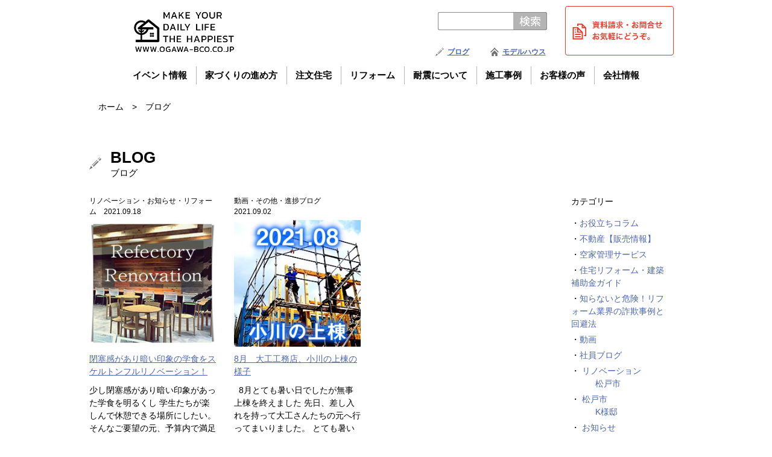

--- FILE ---
content_type: text/html; charset=UTF-8
request_url: https://www.ogawa-bco.co.jp/staffblog/?yr=2021&mo=09
body_size: 29320
content:
<!DOCTYPE html>
<html lang="ja">
<head>
	<meta charset="utf-8">
	<meta name="viewport" content="width=device-width, user-scalable=no" />	<title>ブログ | 小川工務店</title>

	<meta name="description" content="小川工務店の「スタッフブログ」のページです。工事ブログや地域情報をスタッフが綴っています。"/>
	<link rel="canonical" href="https://www.ogawa-bco.co.jp/staffblog/" />
	<meta property="og:locale" content="ja_JP" />
	<meta property="og:type" content="object" />
	<meta property="og:title" content="ブログ | 小川工務店" />
	<meta property="og:url" content="https://www.ogawa-bco.co.jp/staffblog/" />
	<meta property="og:site_name" content="小川工務店" />
	<meta name="twitter:card" content="summary" />
	<meta name="twitter:description" content="小川工務店の「スタッフブログ」のページです。工事ブログや地域情報をスタッフが綴っています。" />
	<meta name="twitter:title" content="ブログ | 小川工務店" />
	<meta name="msapplication-TileImage" content="/assets/uploads/0889501f181765d81e8825602495c7be-440x440.jpg" />
	
	<link rel="stylesheet" href="//maxcdn.bootstrapcdn.com/font-awesome/4.6.2/css/font-awesome.min.css">
	<link rel="stylesheet" href="/assets/css/base.css">
	<link rel="stylesheet" href="/assets/css/module.css">
	<link rel="stylesheet" href="/assets/css/common.css">
	<link rel="stylesheet" href="/assets/css/page.css">
	<script src="/assets/js/flexibility.js"></script>
	<script src="/assets/js/prefixfree.min.js"></script>
	<!--[if lt IE 9]>
		<script src="//api.html5media.info/1.1.4/html5media.min.js"></script>
	<![endif]-->
			<script>
		(function(i,s,o,g,r,a,m){i['GoogleAnalyticsObject']=r;i[r]=i[r]||function(){
		(i[r].q=i[r].q||[]).push(arguments)},i[r].l=1*new Date();a=s.createElement(o),
		m=s.getElementsByTagName(o)[0];a.async=1;a.src=g;m.parentNode.insertBefore(a,m)
		})(window,document,'script','https://www.google-analytics.com/analytics.js','ga');

		ga('create', 'UA-37281695-1', 'auto');
		ga('send', 'pageview');
		</script>
	<!-- Begin Mieruca Embed Code -->
<script type="text/javascript" id="mierucajs">
window.__fid = window.__fid || [];__fid.push([586109122]);
(function() {
function mieruca(){if(typeof window.__fjsld != "undefined") return; window.__fjsld = 1; var fjs = document.createElement('script'); fjs.type = 'text/javascript'; fjs.async = true; fjs.id = "fjssync"; var timestamp = new Date;fjs.src = ('https:' == document.location.protocol ? 'https' : 'http') + '://hm.mieru-ca.com/service/js/mieruca-hm.js?v='+ timestamp.getTime(); var x = document.getElementsByTagName('script')[0]; x.parentNode.insertBefore(fjs, x); };
setTimeout(mieruca, 500); document.readyState != "complete" ? (window.attachEvent ? window.attachEvent("onload", mieruca) : window.addEventListener("load", mieruca, false)) : mieruca();
})();
</script>
<!-- End Mieruca Embed Code -->
</head>
<body>
	<div id="wrapper">
		<header id="header">
			<div class="container984">
				<div id="head" class="clearFix">
					
								<h1><a href="/"><img src="/assets/uploads/ee897a4caf19dbb552b7c9bec75e96bd.png" alt="小川工務店 世代を超えて、ハピネス。"></a></h1>
												<button id="spMenu">
						<span class="top"></span>
						<span class="middle"></span>
						<span class="bottom"></span>
					</button>
					<div id="search">
						<form method="get" id="searchform" action="/">
							<div class="search_box"><input type="text" name="s"></div>
							<div class="search_btn"><input type="image" src="/assets/images/search_btn.png" alt="検索"></div>
						</form>
					</div>
					<ul class="clearFix">
						<li><a href="/staffblog/" class="pen">ブログ</a></li>
						<li><a href="/modelhouse/" class="house">モデルハウス</a></li>
					</ul>
					<div class="btn">
						
									<a href="/contact/"><img src="/assets/uploads/btn01.svgz" alt="資料請求・お問合せ　お気軽にどうぞ。"></a>
													</div>
				</div>
				<nav id="gNavi">
					<ul>
						<li class="sp"><a href="/">トップページ</a></li>
						<li><a href="/event/">イベント情報</a></li>
						<li class="hNavi">
							<a href="/procedure/">家づくりの進め方</a>
							<div class="w220 l">
								<ul>
									<li><a href="/procedure/concept/">家づくりの考え方</a></li>
																		<li><a href="/procedure/flow/">家づくりの流れ</a></li>
									<li><a href="/procedure/warranty/">保証について</a></li>
									<li><a href="/procedure/faq/">よくある質問</a></li>
								</ul>
							</div>
						</li>
						<li class="hNavi">
							<a href="/order/">注文住宅</a>
							<div class="w550 l">
								<ul>
									<li><a href="/modelhouse/soradoma/">そらどまの家</a></li>
									<li><a href="/modelhouse/bansho/">番匠とつくる家</a></li>
									<li><a href="/order/comparison-cost/">仕様比較とコスト</a></li>
									<li><a href="/order/natural-materials/">自然素材</a></li>
									<li><a href="/order/structure/">構造（耐震）</a></li>
								</ul>
								<ul>
									<li><a href="/order/100years/">自社大工が建てる100年住宅</a></li>
									<li><a href="/order/kinoie/">木の家の環境性能</a></li>
									<li><a href="/order/performance/">省エネ・断熱・換気</a></li>
								</ul>
							</div>
						</li>
						<li class="hNavi">
							<a href="/reform/">リフォーム</a>
							<div class="w580 r">
								<ul>
									<li><a href="/reform/interior/">内装リフォーム</a></li>
									<li><a href="/reform/exterior/">外装・屋根リフォーム</a></li>
									<li><a href="/reform/full/">フルリフォーム</a></li>
									<li><a href="/reform/performance/">性能向上リフォーム</a></li>
									<li><a href="/reform/rsolution/">困りごと解決します</a></li>
								</ul>
								<ul>
									<li>
										<a href="/reform/reformlab/">
											リフォーム・ラボ
											<img src="/assets/images/common/navPht02.jpg" alt="">
										</a>
									</li>
								</ul>
							</div>
						</li>
<li class="hNavi">
	<a href="/taishin/">耐震について</a>
	<div class="w290 r">
		<ul>
			<li><a href="/taishin/taishin-shindan/">耐震診断</a></li>
			<li><a href="/taishin/taishinkaishu/">耐震改修</a></li>
			<li><a href="/taishin/taishin-hojo/">補助金案内</a></li>
		</ul>
	</div>
</li>
						<li class="hNavi">
							<a href="/case/">施工事例</a>
							<div class="w290 r">
								<ul>
									<li><a href="/case/renovation/">新築・リノベーション事例</a></li>
									<li><a href="/case/reform_case/">リフォーム事例</a></li>
								</ul>
							</div>
						</li>
						<li><a href="/voice/">お客様の声</a></li>
						<li class="hNavi">
							<a href="/company/">会社情報</a>
							<div class="w205 r">
								<ul>
									<li><a href="/company/">会社概要</a></li>
									<li><a href="/company/award/">表彰等</a></li>
									<li><a href="/company/staff/">スタッフ紹介</a></li>
									<li><a href="/company/access/">アクセス</a></li>
									<li><a href="/company/newspaper/">小川工務店新聞</a></li>
								</ul>
							</div>
						</li>
						<li class="sp"><a href="/staffblog/">ブログ</a></li>
						<li class="sp"><a href="/modelhouse/">モデルハウス</a></li>
						<li class="sp"><a href="/kodawari/">木の家へのこだわり</a></li>
						<li class="sp"><a href="/contact/">資料請求・お問合せ</a></li>
					</ul>
				</nav>
			</div>
			
			<div id="floatingMenu">
				<ul>
					<li><a href="tel:0120-557-686"><img src="/assets/images/foot01.svgz" alt="">電話をかける</a></li>
					<li><a href="/contact/docuote-request/"><img src="/assets/images/foot02.svgz" alt="">資料請求</a></li>
				</ul>
			</div>
		</header>
		<main id="content">
			<p id="breadcrumb" class="container984"><a href="/">ホーム</a>　&gt;　ブログ</p>
						<section id="blog" class="innerM">
				<h1 class="ttl01 blog">BLOG<i>ブログ</i></h1>
				<div class="between maT30">
					<div id="main">
						<div class="inlineList">
						
									<article>
										<a href="https://www.ogawa-bco.co.jp/staffblog/renovation_nisyou_refectory/">
											<p class="time">リノベーション・お知らせ・リフォーム　2021.09.18</p>
											<figure class="pht"><img src="/assets/uploads/nisyou_smn01.jpg" alt="閉塞感があり暗い印象の学食をスケルトンフルリノベーション！"></figure>
											<p class="blueTitle">閉塞感があり暗い印象の学食をスケルトンフルリノベーション！</p>
											<p class="text">
少し閉塞感があり暗い印象があった学食を明るくし
 学生たちが楽しんで休憩できる場所にしたい。
  そんなご要望の元、予算内で満足いくデザインを…</p>
										</a>
									</article>
								
									<article>
										<a href="https://www.ogawa-bco.co.jp/staffblog/202108_joutou/">
											<p class="time">動画・その他・進捗ブログ　2021.09.02</p>
											<figure class="pht"><img src="/assets/uploads/tatemae002a.jpg" alt="8月　大工工務店、小川の上棟の様子"></figure>
											<p class="blueTitle">8月　大工工務店、小川の上棟の様子</p>
											<p class="text">
 
8月とても暑い日でしたが無事上棟を終えました

先日、差し入れを持って大工さんたちの元へ行ってまいりました。
 とても暑い中、大工さん…</p>
										</a>
									</article>
														</div>
						<div id="pager"></div>						
					</div>
					<div id="side">
	<aside>
		<p>カテゴリー</p>
		<ul class="sideList">
			<li><a href="/staffblog/?c=tips">お役立ちコラム</a></li>
<li><a href="/staffblog/?c=%e4%b8%8d%e5%8b%95%e7%94%a3%e3%80%90%e8%b2%a9%e5%a3%b2%e6%83%85%e5%a0%b1%e3%80%91">不動産【販売情報】</a></li>
<li><a href="/staffblog/?c=akiyakanri-support">空家管理サービス</a></li>
<li><a href="/staffblog/?c=reform-hojokin-guide">住宅リフォーム・建築補助金ガイド</a></li>
<li><a href="/staffblog/?c=scam-alert">知らないと危険！リフォーム業界の詐欺事例と回避法</a></li>
<li><a href="/staffblog/?c=movie">動画</a></li>
<li><a href="/staffblog/?c=%e7%a4%be%e5%93%a1%e3%83%96%e3%83%ad%e3%82%b0">社員ブログ</a></li>

							<li>
								<a href="/staffblog/?c=renovation">リノベーション</a>
								<ul>
						<li><a href="/staffblog/?c=matsudo-shi">松戸市</a></li>

								</ul>
							</li>
						
							<li>
								<a href="/staffblog/?c=matsudo-shi">松戸市</a>
								<ul>
						<li><a href="/staffblog/?c=k">K様邸</a></li>

								</ul>
							</li>
						
							<li>
								<a href="/staffblog/?c=news">お知らせ</a>
								<ul>
						<li><a href="/staffblog/?c=etc">その他</a></li>
<li><a href="/staffblog/?c=reform">リフォーム</a></li>
<li><a href="/staffblog/?c=torikumi">地域の取組み</a></li>
<li><a href="/staffblog/?c=kengaku">見学会</a></li>
<li><a href="/staffblog/?c=event">開催中のイベント</a></li>

								</ul>
							</li>
						<li><a href="/staffblog/?c=other">その他</a></li>
<li><a href="/staffblog/?c=reformlesson">リフォームレッスン</a></li>
<li><a href="/staffblog/?c=region">地域情報ブログ</a></li>
<li><a href="/staffblog/?c=katsutoshiblog">小川勝利ブログ</a></li>
<li><a href="/staffblog/?c=progress">進捗ブログ</a></li>

							<li>
								<a href="/staffblog/?c=reform_case">リフォーム事例</a>
								<ul>
						<li><a href="/staffblog/?c=%e5%ba%97%e8%88%97%e3%83%aa%e3%83%95%e3%82%a9%e3%83%bc%e3%83%a0">店舗リフォーム</a></li>
<li><a href="/staffblog/?c=kitchen-ldk">キッチン・LDK</a></li>
<li><a href="/staffblog/?c=bathroom-washbasin">浴室・洗面・トイレ</a></li>
<li><a href="/staffblog/?c=exterior-wall-roof">外壁・屋根</a></li>
<li><a href="/staffblog/?c=barrier-free">バリアフリー</a></li>
<li><a href="/staffblog/?c=earthquake-resistance">耐震</a></li>
<li><a href="/staffblog/?c=mansion">マンションリフォーム</a></li>
<li><a href="/staffblog/?c=other-reform_case">その他</a></li>

								</ul>
							</li>
								</ul>
	</aside>

		
	<aside>
		<p>アーカイブ</p>
		<ul class="sideList">
			
							<li>
								<a href="/staffblog/?yr=2026">2026</a>
								<ul>
									<li><a href="/staffblog/?yr=2026&mo=01">01月</a></li>
						
									</ul>
								</li>
							
							<li>
								<a href="/staffblog/?yr=2025">2025</a>
								<ul>
									<li><a href="/staffblog/?yr=2025&mo=12">12月</a></li>
						
							<li><a href="/staffblog/?yr=2025&mo=11">11月</a></li>
						
							<li><a href="/staffblog/?yr=2025&mo=10">10月</a></li>
						
							<li><a href="/staffblog/?yr=2025&mo=09">09月</a></li>
						
							<li><a href="/staffblog/?yr=2025&mo=07">07月</a></li>
						
							<li><a href="/staffblog/?yr=2025&mo=06">06月</a></li>
						
							<li><a href="/staffblog/?yr=2025&mo=05">05月</a></li>
						
							<li><a href="/staffblog/?yr=2025&mo=04">04月</a></li>
						
							<li><a href="/staffblog/?yr=2025&mo=03">03月</a></li>
						
							<li><a href="/staffblog/?yr=2025&mo=02">02月</a></li>
						
							<li><a href="/staffblog/?yr=2025&mo=01">01月</a></li>
						
									</ul>
								</li>
							
							<li>
								<a href="/staffblog/?yr=2024">2024</a>
								<ul>
									<li><a href="/staffblog/?yr=2024&mo=12">12月</a></li>
						
							<li><a href="/staffblog/?yr=2024&mo=11">11月</a></li>
						
							<li><a href="/staffblog/?yr=2024&mo=10">10月</a></li>
						
							<li><a href="/staffblog/?yr=2024&mo=09">09月</a></li>
						
							<li><a href="/staffblog/?yr=2024&mo=08">08月</a></li>
						
							<li><a href="/staffblog/?yr=2024&mo=07">07月</a></li>
						
							<li><a href="/staffblog/?yr=2024&mo=06">06月</a></li>
						
							<li><a href="/staffblog/?yr=2024&mo=05">05月</a></li>
						
							<li><a href="/staffblog/?yr=2024&mo=04">04月</a></li>
						
							<li><a href="/staffblog/?yr=2024&mo=03">03月</a></li>
						
							<li><a href="/staffblog/?yr=2024&mo=02">02月</a></li>
						
							<li><a href="/staffblog/?yr=2024&mo=01">01月</a></li>
						
									</ul>
								</li>
							
							<li>
								<a href="/staffblog/?yr=2023">2023</a>
								<ul>
									<li><a href="/staffblog/?yr=2023&mo=12">12月</a></li>
						
							<li><a href="/staffblog/?yr=2023&mo=11">11月</a></li>
						
							<li><a href="/staffblog/?yr=2023&mo=10">10月</a></li>
						
							<li><a href="/staffblog/?yr=2023&mo=09">09月</a></li>
						
							<li><a href="/staffblog/?yr=2023&mo=08">08月</a></li>
						
							<li><a href="/staffblog/?yr=2023&mo=07">07月</a></li>
						
							<li><a href="/staffblog/?yr=2023&mo=06">06月</a></li>
						
							<li><a href="/staffblog/?yr=2023&mo=05">05月</a></li>
						
							<li><a href="/staffblog/?yr=2023&mo=04">04月</a></li>
						
							<li><a href="/staffblog/?yr=2023&mo=03">03月</a></li>
						
							<li><a href="/staffblog/?yr=2023&mo=02">02月</a></li>
						
							<li><a href="/staffblog/?yr=2023&mo=01">01月</a></li>
						
									</ul>
								</li>
							
							<li>
								<a href="/staffblog/?yr=2022">2022</a>
								<ul>
									<li><a href="/staffblog/?yr=2022&mo=12">12月</a></li>
						
							<li><a href="/staffblog/?yr=2022&mo=11">11月</a></li>
						
							<li><a href="/staffblog/?yr=2022&mo=10">10月</a></li>
						
							<li><a href="/staffblog/?yr=2022&mo=09">09月</a></li>
						
							<li><a href="/staffblog/?yr=2022&mo=08">08月</a></li>
						
							<li><a href="/staffblog/?yr=2022&mo=07">07月</a></li>
						
							<li><a href="/staffblog/?yr=2022&mo=06">06月</a></li>
						
							<li><a href="/staffblog/?yr=2022&mo=05">05月</a></li>
						
							<li><a href="/staffblog/?yr=2022&mo=04">04月</a></li>
						
							<li><a href="/staffblog/?yr=2022&mo=03">03月</a></li>
						
							<li><a href="/staffblog/?yr=2022&mo=01">01月</a></li>
						
									</ul>
								</li>
							
							<li>
								<a href="/staffblog/?yr=2021">2021</a>
								<ul>
									<li><a href="/staffblog/?yr=2021&mo=12">12月</a></li>
						
							<li><a href="/staffblog/?yr=2021&mo=09">09月</a></li>
						
							<li><a href="/staffblog/?yr=2021&mo=08">08月</a></li>
						
							<li><a href="/staffblog/?yr=2021&mo=07">07月</a></li>
						
							<li><a href="/staffblog/?yr=2021&mo=05">05月</a></li>
						
							<li><a href="/staffblog/?yr=2021&mo=04">04月</a></li>
						
							<li><a href="/staffblog/?yr=2021&mo=02">02月</a></li>
						
							<li><a href="/staffblog/?yr=2021&mo=01">01月</a></li>
						
									</ul>
								</li>
							
							<li>
								<a href="/staffblog/?yr=2020">2020</a>
								<ul>
									<li><a href="/staffblog/?yr=2020&mo=12">12月</a></li>
						
							<li><a href="/staffblog/?yr=2020&mo=11">11月</a></li>
						
							<li><a href="/staffblog/?yr=2020&mo=10">10月</a></li>
						
							<li><a href="/staffblog/?yr=2020&mo=09">09月</a></li>
						
							<li><a href="/staffblog/?yr=2020&mo=08">08月</a></li>
						
							<li><a href="/staffblog/?yr=2020&mo=06">06月</a></li>
						
							<li><a href="/staffblog/?yr=2020&mo=04">04月</a></li>
						
							<li><a href="/staffblog/?yr=2020&mo=03">03月</a></li>
						
							<li><a href="/staffblog/?yr=2020&mo=02">02月</a></li>
						
							<li><a href="/staffblog/?yr=2020&mo=01">01月</a></li>
						
									</ul>
								</li>
							
							<li>
								<a href="/staffblog/?yr=2019">2019</a>
								<ul>
									<li><a href="/staffblog/?yr=2019&mo=12">12月</a></li>
						
							<li><a href="/staffblog/?yr=2019&mo=11">11月</a></li>
						
							<li><a href="/staffblog/?yr=2019&mo=09">09月</a></li>
						
							<li><a href="/staffblog/?yr=2019&mo=08">08月</a></li>
						
							<li><a href="/staffblog/?yr=2019&mo=07">07月</a></li>
						
							<li><a href="/staffblog/?yr=2019&mo=06">06月</a></li>
						
							<li><a href="/staffblog/?yr=2019&mo=05">05月</a></li>
						
							<li><a href="/staffblog/?yr=2019&mo=04">04月</a></li>
						
							<li><a href="/staffblog/?yr=2019&mo=03">03月</a></li>
						
							<li><a href="/staffblog/?yr=2019&mo=02">02月</a></li>
						
							<li><a href="/staffblog/?yr=2019&mo=01">01月</a></li>
						
									</ul>
								</li>
							
							<li>
								<a href="/staffblog/?yr=2018">2018</a>
								<ul>
									<li><a href="/staffblog/?yr=2018&mo=12">12月</a></li>
						
							<li><a href="/staffblog/?yr=2018&mo=11">11月</a></li>
						
							<li><a href="/staffblog/?yr=2018&mo=10">10月</a></li>
						
							<li><a href="/staffblog/?yr=2018&mo=09">09月</a></li>
						
							<li><a href="/staffblog/?yr=2018&mo=08">08月</a></li>
						
							<li><a href="/staffblog/?yr=2018&mo=07">07月</a></li>
						
							<li><a href="/staffblog/?yr=2018&mo=06">06月</a></li>
						
							<li><a href="/staffblog/?yr=2018&mo=05">05月</a></li>
						
							<li><a href="/staffblog/?yr=2018&mo=04">04月</a></li>
						
							<li><a href="/staffblog/?yr=2018&mo=03">03月</a></li>
						
							<li><a href="/staffblog/?yr=2018&mo=02">02月</a></li>
						
							<li><a href="/staffblog/?yr=2018&mo=01">01月</a></li>
						
									</ul>
								</li>
							
							<li>
								<a href="/staffblog/?yr=2017">2017</a>
								<ul>
									<li><a href="/staffblog/?yr=2017&mo=12">12月</a></li>
						
							<li><a href="/staffblog/?yr=2017&mo=11">11月</a></li>
						
							<li><a href="/staffblog/?yr=2017&mo=10">10月</a></li>
						
							<li><a href="/staffblog/?yr=2017&mo=08">08月</a></li>
						
							<li><a href="/staffblog/?yr=2017&mo=01">01月</a></li>
						
									</ul>
								</li>
							
							<li>
								<a href="/staffblog/?yr=2016">2016</a>
								<ul>
									<li><a href="/staffblog/?yr=2016&mo=12">12月</a></li>
						
							<li><a href="/staffblog/?yr=2016&mo=11">11月</a></li>
						
							<li><a href="/staffblog/?yr=2016&mo=10">10月</a></li>
						
							<li><a href="/staffblog/?yr=2016&mo=09">09月</a></li>
						
							<li><a href="/staffblog/?yr=2016&mo=08">08月</a></li>
						
							<li><a href="/staffblog/?yr=2016&mo=06">06月</a></li>
						
							<li><a href="/staffblog/?yr=2016&mo=04">04月</a></li>
						
							<li><a href="/staffblog/?yr=2016&mo=02">02月</a></li>
						
							<li><a href="/staffblog/?yr=2016&mo=01">01月</a></li>
						
									</ul>
								</li>
							
							<li>
								<a href="/staffblog/?yr=2015">2015</a>
								<ul>
									<li><a href="/staffblog/?yr=2015&mo=12">12月</a></li>
						
							<li><a href="/staffblog/?yr=2015&mo=10">10月</a></li>
						
							<li><a href="/staffblog/?yr=2015&mo=09">09月</a></li>
						
							<li><a href="/staffblog/?yr=2015&mo=08">08月</a></li>
						
							<li><a href="/staffblog/?yr=2015&mo=07">07月</a></li>
						
							<li><a href="/staffblog/?yr=2015&mo=04">04月</a></li>
						
							<li><a href="/staffblog/?yr=2015&mo=03">03月</a></li>
						
							<li><a href="/staffblog/?yr=2015&mo=02">02月</a></li>
						
							<li><a href="/staffblog/?yr=2015&mo=01">01月</a></li>
						
									</ul>
								</li>
							
							<li>
								<a href="/staffblog/?yr=2014">2014</a>
								<ul>
									<li><a href="/staffblog/?yr=2014&mo=12">12月</a></li>
						
							<li><a href="/staffblog/?yr=2014&mo=11">11月</a></li>
						
							<li><a href="/staffblog/?yr=2014&mo=10">10月</a></li>
						
							<li><a href="/staffblog/?yr=2014&mo=09">09月</a></li>
						
							<li><a href="/staffblog/?yr=2014&mo=08">08月</a></li>
						
							<li><a href="/staffblog/?yr=2014&mo=07">07月</a></li>
						
							<li><a href="/staffblog/?yr=2014&mo=06">06月</a></li>
						
							<li><a href="/staffblog/?yr=2014&mo=04">04月</a></li>
						
							<li><a href="/staffblog/?yr=2014&mo=03">03月</a></li>
						
							<li><a href="/staffblog/?yr=2014&mo=02">02月</a></li>
						
							<li><a href="/staffblog/?yr=2014&mo=01">01月</a></li>
						
									</ul>
								</li>
							
							<li>
								<a href="/staffblog/?yr=2013">2013</a>
								<ul>
									<li><a href="/staffblog/?yr=2013&mo=12">12月</a></li>
						
							<li><a href="/staffblog/?yr=2013&mo=11">11月</a></li>
						
							<li><a href="/staffblog/?yr=2013&mo=10">10月</a></li>
						
							<li><a href="/staffblog/?yr=2013&mo=09">09月</a></li>
						
							<li><a href="/staffblog/?yr=2013&mo=08">08月</a></li>
						
							<li><a href="/staffblog/?yr=2013&mo=07">07月</a></li>
						
							<li><a href="/staffblog/?yr=2013&mo=06">06月</a></li>
						
							<li><a href="/staffblog/?yr=2013&mo=05">05月</a></li>
						
							<li><a href="/staffblog/?yr=2013&mo=04">04月</a></li>
						
							<li><a href="/staffblog/?yr=2013&mo=03">03月</a></li>
						
							<li><a href="/staffblog/?yr=2013&mo=02">02月</a></li>
						
							<li><a href="/staffblog/?yr=2013&mo=01">01月</a></li>
						
									</ul>
								</li>
							
							<li>
								<a href="/staffblog/?yr=2012">2012</a>
								<ul>
									<li><a href="/staffblog/?yr=2012&mo=12">12月</a></li>
						
							<li><a href="/staffblog/?yr=2012&mo=11">11月</a></li>
						
							<li><a href="/staffblog/?yr=2012&mo=10">10月</a></li>
						
							<li><a href="/staffblog/?yr=2012&mo=09">09月</a></li>
						
							<li><a href="/staffblog/?yr=2012&mo=08">08月</a></li>
						
							<li><a href="/staffblog/?yr=2012&mo=07">07月</a></li>
						
									</ul>
								</li>
							
							<li>
								<a href="/staffblog/?yr=2011">2011</a>
								<ul>
									<li><a href="/staffblog/?yr=2011&mo=12">12月</a></li>
						
							<li><a href="/staffblog/?yr=2011&mo=10">10月</a></li>
						
							<li><a href="/staffblog/?yr=2011&mo=09">09月</a></li>
						
							<li><a href="/staffblog/?yr=2011&mo=08">08月</a></li>
						
							<li><a href="/staffblog/?yr=2011&mo=06">06月</a></li>
						
							<li><a href="/staffblog/?yr=2011&mo=03">03月</a></li>
						
							<li><a href="/staffblog/?yr=2011&mo=01">01月</a></li>
						
									</ul>
								</li>
							
							<li>
								<a href="/staffblog/?yr=2010">2010</a>
								<ul>
									<li><a href="/staffblog/?yr=2010&mo=12">12月</a></li>
						
							<li><a href="/staffblog/?yr=2010&mo=11">11月</a></li>
						
							<li><a href="/staffblog/?yr=2010&mo=10">10月</a></li>
						
							<li><a href="/staffblog/?yr=2010&mo=09">09月</a></li>
						
							<li><a href="/staffblog/?yr=2010&mo=08">08月</a></li>
						
							<li><a href="/staffblog/?yr=2010&mo=07">07月</a></li>
						
							<li><a href="/staffblog/?yr=2010&mo=05">05月</a></li>
						
									</ul>
								</li>
							
							<li>
								<a href="/staffblog/?yr=2008">2008</a>
								<ul>
									<li><a href="/staffblog/?yr=2008&mo=10">10月</a></li>
						
							<li><a href="/staffblog/?yr=2008&mo=06">06月</a></li>
						
							<li><a href="/staffblog/?yr=2008&mo=03">03月</a></li>
						
									</ul>
								</li>
							
							<li>
								<a href="/staffblog/?yr=2007">2007</a>
								<ul>
									<li><a href="/staffblog/?yr=2007&mo=08">08月</a></li>
						
							<li><a href="/staffblog/?yr=2007&mo=04">04月</a></li>
						
							<li><a href="/staffblog/?yr=2007&mo=02">02月</a></li>
						
									</ul>
								</li>
							
							<li>
								<a href="/staffblog/?yr=2006">2006</a>
								<ul>
									<li><a href="/staffblog/?yr=2006&mo=11">11月</a></li>
						
							<li><a href="/staffblog/?yr=2006&mo=08">08月</a></li>
						
					</ul>
				</li>
					</ul>
	</aside>
</div>
				</section>

		</main>

		<footer id="footer">
			<figure id="footPht"><img src="/assets/images/footPht01.png" alt=""></figure>
			<strong>資料請求やお問合せ、モデルハウス見学など、どうぞお気軽にご連絡ください。</strong>
			<div id="footerBox">
			
						<div id="fleft">
<p class="fs16">どうぞお気軽にお電話ください</p>
<div class="telphone"><i><img src="/assets/images/tel01.png" alt="0120-557-686" /></i>
<div class="tel02">
<p class="fs24">0120-557-686</p>
<p class="maT5">ご案内時間（9:00〜18:00）</p>
</div>
</div>
<div id="freeDial">通話無料のフリーダイヤルです</div>
<ul id="office">
	<li>本社<a href="tel:0471744102">TEL 04-7174-4102</a></li>
	<li>逆井駅前支店<a href="tel:0471605678">TEL 04-7160-5678</a></li>
	<li>松戸支店<a href="tel:0473944102">TEL 047-394-4102</a></li>
</ul>
</div>
					
						<div id="fcenter">
  <div class="contact01">
    <a href="/contact/quote-request/">
      <p>資料請求・お見積などのお問合せ</p>
    </a>
  </div>
  <div class="contact02">
    <a href="/contact/event-request/">
      <p>見学会・イベント<br />モデルハウス見学などのお申込み</p>
    </a>
  </div>
</div>

					
						<div id="fright">
  <p class="fs17">モデルハウスへ行ってみよう！</p>
  <p class="fs17">松戸にあります。</p>
  <div id="modelhouseList" class="inlineList">
    <div>
      <a href="/modelhouse/soradoma/">
        <figure><img src="/assets/images/footermh01.png" alt="松戸" /></figure>
        <p>松戸</p>
      </a>
    </div>
  </div>
</div>

								</div>
			<ul id="footerList">
				<li><a href="/"><img src="/assets/images/logo.png" alt="小川工務店"></a></li>
				<li>より良い住まいづくり<br class="pc">豊かな暮らしのお手伝い</li>
				<li>
					<p class="footerLink"><a href="/sitemap/">サイトマップ</a><a href="/privacy/">プライバシーポリシー</a></p>
					<p>株式会社 小川工務店　〒277-0044 千葉県柏市新逆井2-9-17</p>
				</li>
				<li>
					<div id="sns">
					
								<div><a href="https://www.instagram.com/ogawa.iemamori/" target="_blank"><img src="/assets/uploads/insta.png" alt=""></a></div>
							
								<div><a href="https://www.youtube.com/channel/UCsTlVvcJDtICrey6GCoi_7Q" target="_blank"><img src="/assets/uploads/youtube.svgz" alt=""></a></div>
							
								<div><a href="https://lin.ee/ymrFX5y" target="_blank"><img src="/assets/uploads/line.svgz" alt=""></a></div>
												</div>
				</li>
			</ul>
			<p id="copyRight">Copyright by OGAWA-koumuten All Right Reserved.</p>
		</footer>
	</div>
	<script src="//code.jquery.com/jquery-1.11.3.min.js"></script>
	<script src="/assets/js/jquery.matchHeight-min.js"></script>
		<script src="/assets/js/lib.js"></script>
	<script src="/assets/js/ui.js"></script>
	<script src="/assets/js/common.js"></script>
	<script type='text/javascript' src='https://www.ogawa-bco.co.jp/__wp/wp-includes/js/wp-embed.min.js?ver=4.8.25'></script>
</body>
</html>

--- FILE ---
content_type: text/css
request_url: https://www.ogawa-bco.co.jp/assets/css/base.css
body_size: 3053
content:
@charset "utf-8";html {font-size: 87.5%; }body {font-size: 14px;font-size: 1rem;-webkit-text-size-adjust: 100%; }body * {max-height: 999999px;outline: none;box-sizing: border-box; }body *:before, body *:after {box-sizing: border-box; }body, div, dl, dt, dd, ul, ol, li, h1, h2, h3, h4, h5, h6, pre, code, form, input, textarea, p, th, td, hr, figure {margin: 0;padding: 0; }body, table, mark, form, select, input, textarea {color: #000;font-size: 14px;font-size: 1rem;font-family: "ヒラギノ角ゴ Pro W3", "Hiragino Kaku Gothic Pro", "メイリオ", "Meiryo", "ＭＳ Ｐゴシック", "MS PGothic", sans-serif;line-height: 1.5;letter-spacing: 0; }abbr[data-original-title], abbr[title] {cursor: help; }address, i {font-style: normal; }img {max-width: 100%;height: auto;border: 0;vertical-align: top; }input {vertical-align: top; }input[type=button], input[type=reset], input[type=submit] {-webkit-appearance: none;cursor: pointer; }input[type=checkbox], input[type=radio] {position: relative;top: -1px;margin-right: 5px; }input[type=search] {-webkit-appearance: textfield; }input[type=search]::-webkit-search-cancel-button, input[type=search]::-webkit-search-decoration {-webkit-appearance: none; }input[type=number]::-webkit-inner-spin-button, input[type=number]::-webkit-outer-spin-button {height: auto; }input[disabled] {cursor: default; }.win input[type=checkbox], .win input[type=radio] {top: 2px; }button {-webkit-appearance: button;cursor: pointer; }button[disabled] {cursor: default; }select {vertical-align: top; }textarea {vertical-align: top; }ul, ol {list-style-type: square;list-style-image: none;list-style-position: outside; }ul li, ol li {list-style: none; }h1, h2, h3, h4, h5, h6 {font-size: 1rem;font-weight: normal; }em, cite {font-style: normal; }article, aside, details, figcaption, figure, footer, header, hgroup, main, menu, nav, section, summary {display: block; }audio, canvas, progress, video {display: inline-block;vertical-align: baseline; }audio:not([controls]) {display: none;height: 0; }[hidden], template {display: none; }svg:not(:root) {overflow: hidden; }pre {overflow: auto; }code, kbd, pre, samp {font-family: monospace, monospace;font-size: 1rem; }mark {background-color: transparent; }table {width: 100%;border-collapse: collapse;border-spacing: 0;table-layout: fixed; }table th, table td {text-align: left;font-weight: normal; }hr {display: block;width: 0;height: 0;border: 0; }a {color: #000;outline: none;text-decoration: none; }a:active, a:hover {text-decoration: underline; }.load a, .load img, .load input, .load *:before, .load *:after {transition: all 0.5s; }.sp {display: none !important; }@media screen and (max-width: 768px) {* {max-width: 100%; }body {min-width: inherit; }a {-webkit-touch-callout: none;-webkit-tap-highlight-color: transparent; }.sp {display: block !important; }.pc {display: none; }.container {width: 100%;max-width: none; }.container .row {max-width: none; }.container [class^="grid_"] {width: auto; }[class^="grid_"] {float: none;margin-left: 0;margin-right: 0; } }

--- FILE ---
content_type: text/css
request_url: https://www.ogawa-bco.co.jp/assets/css/module.css
body_size: 10271
content:
@charset "utf-8";.left {float: left; }.right {float: right; }.maT0 {margin-top: 0 !important; }.maT5 {margin-top: 5px; }.maT10 {margin-top: 10px; }.maT15 {margin-top: 15px; }.maT20 {margin-top: 20px; }.maT25 {margin-top: 25px; }.maT30 {margin-top: 30px; }.maT35 {margin-top: 35px; }.maT40 {margin-top: 40px; }.maT45 {margin-top: 45px; }.maT50 {margin-top: 50px; }.maT55 {margin-top: 55px; }.maT60 {margin-top: 60px; }.maT65 {margin-top: 65px; }.maT70 {margin-top: 70px; }.maT75 {margin-top: 75px; }.maT80 {margin-top: 80px; }.maT85 {margin-top: 85px; }.maT90 {margin-top: 90px; }.maT95 {margin-top: 95px; }.maT100 {margin-top: 100px; }.maB0 {margin-bottom: 0 !important; }.maB5 {margin-bottom: 5px; }.maB10 {margin-bottom: 10px; }.maB15 {margin-bottom: 15px; }.maB20 {margin-bottom: 20px; }.maB25 {margin-bottom: 25px; }.maB30 {margin-bottom: 30px; }.maB35 {margin-bottom: 35px; }.maB40 {margin-bottom: 40px; }.maB45 {margin-bottom: 45px; }.maB50 {margin-bottom: 50px; }.maB55 {margin-bottom: 55px; }.maB60 {margin-bottom: 60px; }.maB65 {margin-bottom: 65px; }.maB70 {margin-bottom: 70px; }.maB75 {margin-bottom: 75px; }.maB80 {margin-bottom: 80px; }.maB85 {margin-bottom: 85px; }.maB90 {margin-bottom: 90px; }.maB95 {margin-bottom: 95px; }.maB100 {margin-bottom: 100px; }.maL0 {margin-left: 0 !important; }.maL5 {margin-left: 5px; }.maL10 {margin-left: 10px; }.maL15 {margin-left: 15px; }.maL20 {margin-left: 20px; }.maL25 {margin-left: 25px; }.maL30 {margin-left: 30px; }.maL35 {margin-left: 35px; }.maL40 {margin-left: 40px; }.maL45 {margin-left: 45px; }.maL50 {margin-left: 50px; }.maL55 {margin-left: 55px; }.maL60 {margin-left: 60px; }.maL65 {margin-left: 65px; }.maL70 {margin-left: 70px; }.maL75 {margin-left: 75px; }.maL80 {margin-left: 80px; }.maL85 {margin-left: 85px; }.maL90 {margin-left: 90px; }.maL95 {margin-left: 95px; }.maL100 {margin-left: 100px; }.maR0 {margin-right: 0 !important; }.maR5 {margin-right: 5px; }.maR10 {margin-right: 10px; }.maR15 {margin-right: 15px; }.maR20 {margin-right: 20px; }.maR25 {margin-right: 25px; }.maR30 {margin-right: 30px; }.maR35 {margin-right: 35px; }.maR40 {margin-right: 40px; }.maR45 {margin-right: 45px; }.maR50 {margin-right: 50px; }.maR55 {margin-right: 55px; }.maR60 {margin-right: 60px; }.maR65 {margin-right: 65px; }.maR70 {margin-right: 70px; }.maR75 {margin-right: 75px; }.maR80 {margin-right: 80px; }.maR85 {margin-right: 85px; }.maR90 {margin-right: 90px; }.maR95 {margin-right: 95px; }.maR100 {margin-right: 100px; }.maT0em {margin-top: 0em; }.maT1em {margin-top: 1em; }.maT2em {margin-top: 2em; }.maT3em {margin-top: 3em; }.maT4em {margin-top: 4em; }.maT5em {margin-top: 5em; }.maT6em {margin-top: 6em; }.maT7em {margin-top: 7em; }.maT8em {margin-top: 8em; }.maT9em {margin-top: 9em; }.maT10em {margin-top: 10em; }.maB0em {margin-bottom: 0em; }.maB1em {margin-bottom: 1em; }.maB2em {margin-bottom: 2em; }.maB3em {margin-bottom: 3em; }.maB4em {margin-bottom: 4em; }.maB5em {margin-bottom: 5em; }.maB6em {margin-bottom: 6em; }.maB7em {margin-bottom: 7em; }.maB8em {margin-bottom: 8em; }.maB9em {margin-bottom: 9em; }.maB10em {margin-bottom: 10em; }.maL0em {margin-left: 0em; }.maL1em {margin-left: 1em; }.maL2em {margin-left: 2em; }.maL3em {margin-left: 3em; }.maL4em {margin-left: 4em; }.maL5em {margin-left: 5em; }.maL6em {margin-left: 6em; }.maL7em {margin-left: 7em; }.maL8em {margin-left: 8em; }.maL9em {margin-left: 9em; }.maL10em {margin-left: 10em; }.maR0em {margin-right: 0em; }.maR1em {margin-right: 1em; }.maR2em {margin-right: 2em; }.maR3em {margin-right: 3em; }.maR4em {margin-right: 4em; }.maR5em {margin-right: 5em; }.maR6em {margin-right: 6em; }.maR7em {margin-right: 7em; }.maR8em {margin-right: 8em; }.maR9em {margin-right: 9em; }.maR10em {margin-right: 10em; }.paT0 {padding-top: 0 !important; }.paT5 {padding-top: 5px; }.paT10 {padding-top: 10px; }.paT15 {padding-top: 15px; }.paT20 {padding-top: 20px; }.paT25 {padding-top: 25px; }.paT30 {padding-top: 30px; }.paT35 {padding-top: 35px; }.paT40 {padding-top: 40px; }.paT45 {padding-top: 45px; }.paT50 {padding-top: 50px; }.paT55 {padding-top: 55px; }.paT60 {padding-top: 60px; }.paT65 {padding-top: 65px; }.paT70 {padding-top: 70px; }.paT75 {padding-top: 75px; }.paT80 {padding-top: 80px; }.paT85 {padding-top: 85px; }.paT90 {padding-top: 90px; }.paT95 {padding-top: 95px; }.paT100 {padding-top: 100px; }.paB0 {padding-bottom: 0 !important; }.paB5 {padding-bottom: 5px; }.paB10 {padding-bottom: 10px; }.paB15 {padding-bottom: 15px; }.paB20 {padding-bottom: 20px; }.paB25 {padding-bottom: 25px; }.paB30 {padding-bottom: 30px; }.paB35 {padding-bottom: 35px; }.paB40 {padding-bottom: 40px; }.paB45 {padding-bottom: 45px; }.paB50 {padding-bottom: 50px; }.paB55 {padding-bottom: 55px; }.paB60 {padding-bottom: 60px; }.paB65 {padding-bottom: 65px; }.paB70 {padding-bottom: 70px; }.paB75 {padding-bottom: 75px; }.paB80 {padding-bottom: 80px; }.paB85 {padding-bottom: 85px; }.paB90 {padding-bottom: 90px; }.paB95 {padding-bottom: 95px; }.paB100 {padding-bottom: 100px; }.paL0 {padding-left: 0 !important; }.paL5 {padding-left: 5px; }.paL10 {padding-left: 10px; }.paL15 {padding-left: 15px; }.paL20 {padding-left: 20px; }.paL25 {padding-left: 25px; }.paL30 {padding-left: 30px; }.paL35 {padding-left: 35px; }.paL40 {padding-left: 40px; }.paL45 {padding-left: 45px; }.paL50 {padding-left: 50px; }.paL55 {padding-left: 55px; }.paL60 {padding-left: 60px; }.paL65 {padding-left: 65px; }.paL70 {padding-left: 70px; }.paL75 {padding-left: 75px; }.paL80 {padding-left: 80px; }.paL85 {padding-left: 85px; }.paL90 {padding-left: 90px; }.paL95 {padding-left: 95px; }.paL100 {padding-left: 100px; }.paR0 {padding-right: 0 !important; }.paR5 {padding-right: 5px; }.paR10 {padding-right: 10px; }.paR15 {padding-right: 15px; }.paR20 {padding-right: 20px; }.paR25 {padding-right: 25px; }.paR30 {padding-right: 30px; }.paR35 {padding-right: 35px; }.paR40 {padding-right: 40px; }.paR45 {padding-right: 45px; }.paR50 {padding-right: 50px; }.paR55 {padding-right: 55px; }.paR60 {padding-right: 60px; }.paR65 {padding-right: 65px; }.paR70 {padding-right: 70px; }.paR75 {padding-right: 75px; }.paR80 {padding-right: 80px; }.paR85 {padding-right: 85px; }.paR90 {padding-right: 90px; }.paR95 {padding-right: 95px; }.paR100 {padding-right: 100px; }.paT0em {padding-top: 0em; }.paT1em {padding-top: 1em; }.paT2em {padding-top: 2em; }.paT3em {padding-top: 3em; }.paT4em {padding-top: 4em; }.paT5em {padding-top: 5em; }.paT6em {padding-top: 6em; }.paT7em {padding-top: 7em; }.paT8em {padding-top: 8em; }.paT9em {padding-top: 9em; }.paT10em {padding-top: 10em; }.paB0em {padding-bottom: 0em; }.paB1em {padding-bottom: 1em; }.paB2em {padding-bottom: 2em; }.paB3em {padding-bottom: 3em; }.paB4em {padding-bottom: 4em; }.paB5em {padding-bottom: 5em; }.paB6em {padding-bottom: 6em; }.paB7em {padding-bottom: 7em; }.paB8em {padding-bottom: 8em; }.paB9em {padding-bottom: 9em; }.paB10em {padding-bottom: 10em; }.paL0em {padding-left: 0em; }.paL1em {padding-left: 1em; }.paL2em {padding-left: 2em; }.paL3em {padding-left: 3em; }.paL4em {padding-left: 4em; }.paL5em {padding-left: 5em; }.paL6em {padding-left: 6em; }.paL7em {padding-left: 7em; }.paL8em {padding-left: 8em; }.paL9em {padding-left: 9em; }.paL10em {padding-left: 10em; }.paR0em {padding-right: 0em; }.paR1em {padding-right: 1em; }.paR2em {padding-right: 2em; }.paR3em {padding-right: 3em; }.paR4em {padding-right: 4em; }.paR5em {padding-right: 5em; }.paR6em {padding-right: 6em; }.paR7em {padding-right: 7em; }.paR8em {padding-right: 8em; }.paR9em {padding-right: 9em; }.paR10em {padding-right: 10em; }.bold {font-weight: bold; }.all {text-align : left; }.alr {text-align : right; }.alc {text-align : center; }.fcRed {color: #e60012; }.fcBlue {color: #4b66ae; }.fcBlack {color: #000; }.fcWhite {color: #fff; }.fs6 {font-size: 0.429rem; }.fs7 {font-size: 0.5rem; }.fs8 {font-size: 0.572rem; }.fs9 {font-size: 0.643rem; }.fs10 {font-size: 0.714rem; }.fs11 {font-size: 0.786rem; }.fs12 {font-size: 0.857rem; }.fs13 {font-size: 0.928rem; }.fs14 {font-size: 1rem; }.fs15 {font-size: 1.071rem; }.fs16 {font-size: 1.142rem; }.fs17 {font-size: 1.214rem; }.fs18 {font-size: 1.285rem; }.fs19 {font-size: 1.356rem; }.fs20 {font-size: 1.428rem; }.fs21 {font-size: 1.499rem; }.fs22 {font-size: 1.57rem; }.fs23 {font-size: 1.642rem; }.fs24 {font-size: 1.713rem; }.fs25 {font-size: 1.784rem; }.fs26 {font-size: 1.856rem; }.fs27 {font-size: 1.927rem; }.fs28 {font-size: 1.998rem; }.fs29 {font-size: 2.07rem; }.fs30 {font-size: 2.141rem; }.fs31 {font-size: 2.212rem; }.fs32 {font-size: 2.284rem; }.fs33 {font-size: 2.355rem; }.fs34 {font-size: 2.426rem; }.fs35 {font-size: 2.498rem; }.fs36 {font-size: 2.569rem; }.fs37 {font-size: 2.64rem; }.fs38 {font-size: 2.712rem; }.fs39 {font-size: 2.783rem; }.fs40 {font-size: 2.854rem; }.fs41 {font-size: 2.926rem; }.fs42 {font-size: 2.997rem; }.fs43 {font-size: 3.068rem; }.fs44 {font-size: 3.14rem; }.fs45 {font-size: 3.211rem; }.fs46 {font-size: 3.282rem; }.fs47 {font-size: 3.354rem; }.fs48 {font-size: 3.425rem; }.fs49 {font-size: 3.496rem; }.fs50 {font-size: 3.568rem; }.ls0 {letter-spacing: 0; }.ls-1 {letter-spacing: -0.01em; }.ls-2 {letter-spacing: -0.02em; }.ls-3 {letter-spacing: -0.03em; }.ls-4 {letter-spacing: -0.04em; }.ls-5 {letter-spacing: -0.05em; }.lh1_0 {line-height: 1; }.lh1_1 {line-height: 1.1; }.lh1_2 {line-height: 1.2; }.lh1_3 {line-height: 1.3; }.lh1_4 {line-height: 1.4; }.lh1_5 {line-height: 1.5; }.lh1_6 {line-height: 1.6; }.lh1_7 {line-height: 1.7; }.lh1_8 {line-height: 1.8; }.lh1_9 {line-height: 1.9; }.lh2_0 {line-height: 2; }.lh2_1 {line-height: 2.1; }.lh2_2 {line-height: 2.2; }.lh2_3 {line-height: 2.3; }.lh2_4 {line-height: 2.4; }.lh2_5 {line-height: 2.5; }.lh2_6 {line-height: 2.6; }.lh2_7 {line-height: 2.7; }.lh2_8 {line-height: 2.8; }.lh2_9 {line-height: 2.9; }.lh3_0 {line-height: 3; }.entry > *:first-child {padding-top: 0; }.entry p {padding-top: 1.5em; }.entry .alignleft, .entry .alignright, .entry .aligncenter {margin-bottom: 5px; }.entry .alignleft {float: left;display: inline;margin-right: 10px;margin-top: 4px; }.entry .alignright {float: right;display: inline;margin-left: 10px;margin-top: 4px; }.entry .aligncenter {clear: both;display: block;margin-left: auto;margin-right: auto; }.entry ul, .entry ol {margin-top: 0.7em; }

--- FILE ---
content_type: text/css
request_url: https://www.ogawa-bco.co.jp/assets/css/common.css
body_size: 23340
content:
@charset "utf-8";.inlineList, #header .container984 #gNavi > ul {font-size: 0px;text-align: left;letter-spacing: -0.4em; }.inlineList > *, #header .container984 #gNavi > ul > * {display: inline-block;font-size: 1rem;letter-spacing: 0;vertical-align: top; }.inlineList > * *, #header .container984 #gNavi > ul > * * {letter-spacing: 0; }.oneLine {overflow: hidden;white-space: nowrap;text-overflow: ellipsis; }.underline, #header .container984 #head ul li a {text-decoration: underline; }.underline:hover, #header .container984 #head ul li a:hover {text-decoration: none; }.opacity {text-decoration: none; }.opacity:hover {text-decoration: none;opacity: 0.6; }.opacity:hover img {opacity: 1; }.noOpacity {text-decoration: none; }.noOpacity:hover {text-decoration: none; }.noOpacity:hover img {opacity: 1; }.clear {clear: both;display: block;overflow: hidden;visibility: hidden;width: 0;height: 0; }.clearFix {display: block; }.clearFix:after {content: "";display: block;height: 0;font-size: 0;line-height: 0;visibility: hidden;clear: both; }.flex, .around, .between, #header .container984 #head, #header .container984 #gNavi > ul > li > div, #header #floatingMenu ul, #footer #footerBox, #footer #footerList li #sns, #footer #footerList li #sns > div {-js-display: flex;display: flex;flex-wrap: wrap; }html, body {min-width: 100%;min-height: 100%;height: 100%; }#wrapper {min-width: 100%;min-height: 100%;overflow: hidden; }#wrapper.nHover:after {content: "";position: fixed;display: block;width: 100%;height: 100%;left: 0;top: 0;background-color: rgba(0, 0, 0, 0.2);z-index: 50; }a:hover img, a:hover input, a.hover:hover, .btn a:hover, .btn input:hover {text-decoration: none;opacity: 0.8; }[class^="grid_"].clearFix {float: none;margin-left: auto;margin-right: auto; }.container, .container1024, .container984, .container960, .container800, .container768 {margin-left: auto;margin-right: auto; }@media screen and (max-width: 1440px) {.container, .container1024, .container984, .container960, .container800, .container768 {max-width: 100%;padding-left: 15px;padding-right: 15px; } }@media screen and (max-width: 768px) {.container, .container1024, .container984, .container960, .container800, .container768 {width: 100%;padding-left: 15px;padding-right: 15px; }.container [class^="container"], .container1024 [class^="container"], .container984 [class^="container"], .container960 [class^="container"], .container800 [class^="container"], .container768 [class^="container"] {padding-left: 0;padding-right: 0; } }.container {position: relative;max-width: 1440px;margin-left: auto;margin-right: auto; }.container1024 {width: 1024px;margin-left: auto;margin-right: auto; }.container1024 h2 {margin-bottom: 10px;text-align: center;background-color: #666464;padding: 5px 0;color: #fff;font-size: 22px; }.container1024 h2:nth-child(n+2) {margin-top: 50px; }@media screen and (max-width: 768px) {.container1024 h2 {font-size: 16px;padding: 5px; }.container1024 h2:nth-child(n+2) {margin-top: 20px; } }.container984 {width: 984px; }.container960 {width: 960px; }.container800 {width: 800px; }.container768 {width: 798px;padding-left: 15px;padding-right: 15px; }.around {justify-content: space-around; }.between {justify-content: space-between; }.arrow, .arrow02 {position: relative;display: inline-block;padding: 0 0 0 25px;color: #000;vertical-align: middle;text-decoration: none; }.arrow:before, .arrow02:before, .arrow:after, .arrow02:after {position: absolute;top: -2px;bottom: 0;left: 0;margin: auto;content: "";vertical-align: middle; }.arrow:before, .arrow02:before {width: 16px;height: 16px;background-color: #e60012; }.arrow:after, .arrow02:after {left: 4px;width: 6px;height: 6px;border-top: 2px solid #fff;border-right: 2px solid #fff;-webkit-transform: rotate(45deg);transform: rotate(45deg); }.arrow02 {vertical-align: top;text-align: left; }.arrow02:before, .arrow02:after {vertical-align: top;margin: inherit;top: 2px;margin: 0; }.arrow02:after {top: 6px; }.innerL {width: 1440px; }.innerM {width: 984px; }.innerS {width: 600px; }[class^="inner"] {max-width: 100%;margin-left: auto;margin-right: auto; }@media screen and (max-width: 768px) {[class^="inner"] {padding-left: 15px;padding-right: 15px; }[class^="inner"] [class^="inner"] {padding-left: 0;padding-right: 0; } }.ttl01 {padding-left: 35px;font-size: 26px !important;text-align: left !important;margin-bottom: 0 !important;font-weight: bold;line-height: 1;background-repeat: no-repeat;background-position: left center;background-size: 20px 20px; }@media screen and (max-width: 768px) {.ttl01 {padding-left: 30px;font-size: 20px; } }.ttl01 i {display: block;margin-top: 5px;font-size: 15px;font-weight: normal; }@media screen and (max-width: 768px) {.ttl01 i {font-size: 12px; } }.ttl01.company {background-image: url(../images/common/iconMap01.svgz); }.ttl01.event {background-image: url(../images/common/iconEvent01.svgz); }.ttl01.case {background-image: url(../images/common/iconCase01.svgz); }.ttl01.voice {background-image: url(../images/common/iconVoice01.svgz); }.ttl01.blog {background-image: url(../images/common/iconPen01.svgz); }.ttl01.reform {background-image: url(../images/common/iconHammer01.svgz); }.ttl01.link {background-image: url(../images/common/iconLink01.svgz); }.ttl01.contact {background-image: url(../images/common/iconContact01.svgz); }.ttl01.policy {background-image: url(../images/common/iconPolicy01.svgz); }.ttl01.house {background-image: url(../images/common/iconHome01.svgz); }.ttl01.order {background-image: url(../images/common/iconOrder01.svgz); }#header {position: relative;background-color: #fff;z-index: 100; }@media screen and (max-width: 984px) {#header .container984 {padding: 0; } }#header .container984 #head {position: relative;justify-content: space-between;align-items: flex-end;padding-top: 10px; }@media screen and (max-width: 984px) {#header .container984 #head {padding-top: 0; } }@media screen and (max-width: 768px) {#header .container984 #head {display: block;padding: 0; } }#header .container984 #head:after {display: none; }@media screen and (max-width: 768px) {#header .container984 #head:after {display: block; } }@media screen and (max-width: 984px) {#header .container984 #head h1 {float: left;padding: 10px 0 10px 15px; } }#header .container984 #head h1 a {display: block; }@media screen and (max-width: 984px) {#header .container984 #head h1 a img {width: auto;height: 30px; } }#header .container984 #head ul {position: relative;left: 120px; }@media screen and (max-width: 984px) {#header .container984 #head ul {display: none;position: static; } }#header .container984 #head ul li {float: left; }#header .container984 #head ul li + li {margin-left: 35px; }#header .container984 #head ul li a {position: relative;display: block;padding-left: 20px;color: #4b66ae;font-size: 12px;font-weight: bold;line-height: 1; }#header .container984 #head ul li a:before {content: "";position: absolute;left: 0;top: -1px;display: block;width: 14px;height: 14px;background-position: center;background-repeat: no-repeat;background-size: cover; }#header .container984 #head ul li a.pen:before {background-image: url(../images/common/iconPen01.svgz); }#header .container984 #head ul li a.house:before {background-image: url(../images/common/iconHouse01.svgz); }#header .container984 #head ul li a.hummer:before {background-image: url(../images/common/iconHummer01.svgz); }#header .container984 #head #search {position: absolute;right: 210px;top: 20px; }@media screen and (max-width: 984px) {#header .container984 #head #search {display: none; } }#header .container984 #head #search .search_box {position: absolute;padding-left: 1px;background: #fff;border-top-left-radius: 3px;-webkit-border-top-left-radius: 3px;-moz-border-top-left-radius: 3px;border-bottom-left-radius: 3px;-webkit-border-bottom-left-radius: 3px;-moz-border-bottom-left-radius: 3px;border-top: 1px solid #888;border-left: 1px solid #888;border-bottom: 1px solid #888;top: 0px;right: 56px; }@media screen and (max-width: 984px) {#header .container984 #head #search .search_box {width: calc(100% - 56px);left: 15px; } }#header .container984 #head #search .search_box input {width: 123px;height: 28px;padding-left: 2px;border: none;background: transparent; }@media screen and (max-width: 984px) {#header .container984 #head #search .search_box input {width: 100%; } }#header .container984 #head #search .search_btn {position: absolute;top: 0;right: 0px; }@media screen and (max-width: 984px) {#header .container984 #head #search .search_btn {right: 15px; } }@media screen and (max-width: 984px) {#header .container984 #head .open + #search {position: absolute;display: block;top: inherit;left: 0;right: 0;bottom: -10px;margin: auto;z-index: 100; } }@media screen and (max-width: 984px) {#header .container984 #head div.btn {display: none; } }#header .container984 #head div.btn a {display: block; }#header .container984 #head div.btn a img {width: 180px; }#header .container984 #head #spMenu {display: none; }@media screen and (max-width: 984px) {#header .container984 #head #spMenu {float: right;display: block;width: 50px;height: 50px;padding-top: 10px;border: none;background-color: #4b66ae;overflow: hidden; }#header .container984 #head #spMenu:hover {text-decoration: none; }#header .container984 #head #spMenu:after {content: "MENU";display: block;width: 100%;margin-top: 6px;color: #fff;font-size: 10px;text-align: center;line-height: 1; }#header .container984 #head #spMenu span {position: relative;display: block;width: 26px;height: 4px;margin: 0 auto; }#header .container984 #head #spMenu span + span {margin-top: 4px; }#header .container984 #head #spMenu span:before, #header .container984 #head #spMenu span:after {content: "";position: absolute;top: 0;display: block;width: 50%;height: 4px;background-color: #fff; }#header .container984 #head #spMenu span:before {left: 0;border-radius: 2px 0 0 2px; }#header .container984 #head #spMenu span:after {right: 0;border-radius: 0 2px 2px 0; }#header .container984 #head #spMenu.open:after {content: "CLOSE"; }#header .container984 #head #spMenu.open span.top:before {left: 2px;top: 4px;transform: rotate(45deg); }#header .container984 #head #spMenu.open span.top:after {right: 2px;top: 4px;transform: rotate(-45deg); }#header .container984 #head #spMenu.open span.middle:before {left: -100%; }#header .container984 #head #spMenu.open span.middle:after {right: -100%; }#header .container984 #head #spMenu.open span.bottom:before {left: 2px;top: -4px;transform: rotate(-45deg); }#header .container984 #head #spMenu.open span.bottom:after {right: 2px;top: -4px;transform: rotate(45deg); } }@media screen and (max-width: 984px) and (max-width: 984px) {#header .container984 #head #spMenu.open {position: fixed;right: 0; } }#header .container984 #gNavi {margin-top: 10px; }@media screen and (max-width: 984px) {#header .container984 #gNavi {position: fixed;padding-top: 48px;z-index: 5;left: -100%;top: 50px;bottom: 0;display: block;width: 100%;height: auto;margin: 0;transition: all 0.5s;background-color: #fff;overflow-y: auto;-webkit-overflow-scrolling: touch; }#header .container984 #gNavi.open {left: 0; } }#header .container984 #gNavi > ul {text-align: center; }@media screen and (max-width: 984px) {#header .container984 #gNavi > ul {position: relative; } }@media screen and (max-width: 768px) {#header .container984 #gNavi > ul {width: 100%;height: 100%;padding: 0;text-align: left;overflow-y: auto; } }#header .container984 #gNavi > ul > li {position: relative; }#header .container984 #gNavi > ul > li + li:before {content: "";position: absolute;left: 0;top: 50%;display: block;width: 1px;height: 30px;transform: translateY(-50%);background-color: #b5b5b6; }@media screen and (max-width: 768px) {#header .container984 #gNavi > ul > li + li:before {display: none; } }#header .container984 #gNavi > ul > li.sp {display: none; }@media screen and (max-width: 984px) {#header .container984 #gNavi > ul > li.sp {display: block !important; } }#header .container984 #gNavi > ul > li.sp + li:before {display: none; }@media screen and (max-width: 984px) {#header .container984 #gNavi > ul > li {position: relative;display: block;width: 100%;border-top: 1px #4b66ae solid; }#header .container984 #gNavi > ul > li:last-child {border-bottom: 1px #4b66ae solid; }#header .container984 #gNavi > ul > li.hNavi:after {content: "";position: absolute;right: 15px;top: 11px;display: block;width: 0;height: 0;border: 6px transparent solid;border-left-color: #4b66ae; }#header .container984 #gNavi > ul > li.open:after {right: 18px;top: 15px;transform: rotate(90deg); } }#header .container984 #gNavi > ul > li > a {display: block;padding: 15px;font-size: 15px;font-weight: bold;line-height: 1;background-color: #fff; }#header .container984 #gNavi > ul > li > a:hover {text-decoration: none;background-color: rgba(75, 102, 174, .1); }@media screen and (max-width: 984px) {#header .container984 #gNavi > ul > li > a {padding: 10px 15px;font-size: 14px;font-weight: bold;text-align: left; } }#header .container984 #gNavi > ul > li.active > a {background-color: rgba(75, 102, 174, .3); }#header .container984 #gNavi > ul > li > div {flex-wrap: nowrap;position: absolute;z-index: 10;top: 100%;max-width: none;padding: 0;border: 0 #b5b5b6 solid;background-color: #fff;overflow: hidden; }@media screen and (max-width: 984px) {#header .container984 #gNavi > ul > li > div {transition: all 0s; } }#header .container984 #gNavi > ul > li > div.l {left: 0; }#header .container984 #gNavi > ul > li > div.r {right: 0; }@media (min-width: 985px) {#header .container984 #gNavi > ul > li > div[class^="w"] {width: 0;max-width: none; } }@media screen and (max-width: 984px) {#header .container984 #gNavi > ul > li > div {position: static;display: none;padding: 15px;background-color: transparent; } }#header .container984 #gNavi > ul > li > div ul {text-align: left; }@media screen and (max-width: 984px) {#header .container984 #gNavi > ul > li > div ul {float: none; } }#header .container984 #gNavi > ul > li > div ul + ul {margin-left: 0; }@media screen and (max-width: 984px) {#header .container984 #gNavi > ul > li > div ul + ul {margin-left: 0;margin-top: 10px; } }#header .container984 #gNavi > ul > li > div ul li {position: relative;padding-left: 0px;line-height: 0;white-space: nowrap; }@media screen and (max-width: 984px) {#header .container984 #gNavi > ul > li > div ul li {line-height: 1; } }#header .container984 #gNavi > ul > li > div ul li:before {content: "";position: absolute;left: 0;top: 0;width: 0;height: 0;background-color: #e60012; }#header .container984 #gNavi > ul > li > div ul li:after {content: "";position: absolute;left: 4px;top: 5px;width: 0;height: 0;border-top: 0px #fff solid;border-right: 0px #fff solid;transform: rotate(45deg); }#header .container984 #gNavi > ul > li > div ul li + li {margin-top: 0; }@media screen and (max-width: 984px) {#header .container984 #gNavi > ul > li > div ul li + li {margin-top: 10px; } }#header .container984 #gNavi > ul > li > div ul li img {position: relative;left: -20px;display: block;width: 0;max-width: none;margin-top: 0; }@media screen and (max-width: 984px) {#header .container984 #gNavi > ul > li > div ul li img {display: none; } }#header .container984 #gNavi > ul > li > div ul li a {font-size: 0;font-weight: bold; }@media screen and (max-width: 984px) {#header .container984 #gNavi > ul > li > div ul li a {font-size: 12px;font-weight: normal; } }#header .container984 #gNavi > ul > li.hNavi:hover > div {z-index: 99999;transition: all 0s; }@media screen and (max-width: 984px) {#header .container984 #gNavi > ul > li.hNavi:hover > div {display: none; } }@media (min-width: 985px) {#header .container984 #gNavi > ul > li:hover > div {padding: 25px 35px;border-width: 1px; }#header .container984 #gNavi > ul > li:hover > div.w205 {width: 205px; }#header .container984 #gNavi > ul > li:hover > div.w220 {width: 220px; }#header .container984 #gNavi > ul > li:hover > div.w290 {width: 290px; }#header .container984 #gNavi > ul > li:hover > div.w550 {width: 550px; }#header .container984 #gNavi > ul > li:hover > div.w580 {width: 580px; }#header .container984 #gNavi > ul > li:hover > div ul * {transition: all 0s !important; }#header .container984 #gNavi > ul > li:hover > div ul + ul {margin-left: 65px; }#header .container984 #gNavi > ul > li:hover > div ul li {padding-left: 20px;line-height: 1; }#header .container984 #gNavi > ul > li:hover > div ul li:before {width: 16px;height: 16px;transition: all 0s !important; }#header .container984 #gNavi > ul > li:hover > div ul li:after {width: 6px;height: 6px;border-top-width: 2px;border-right-width: 2px;transition: all 0s !important; }#header .container984 #gNavi > ul > li:hover > div ul li + li {margin-top: 15px; }#header .container984 #gNavi > ul > li:hover > div ul li img {width: 246px;margin-top: 10px; }#header .container984 #gNavi > ul > li:hover > div ul li a {font-size: 16px; } }#header #floatingMenu {display: none; }@media screen and (max-width: 768px) {#header #floatingMenu {position: fixed;display: block;width: 100%;bottom: 0;left: 0;right: 0;-webkit-box-shadow: 0 1px 15px 1px rgba(0, 0, 0, .15);box-shadow: 0 1px 15px 1px rgba(0, 0, 0, .15); } }#header #floatingMenu ul {text-align: center;background-color: #fff; }#header #floatingMenu ul li {width: 50%;border-right: #efefef 1px solid; }#header #floatingMenu ul li:last-child {border-right: none; }#header #floatingMenu ul li a {display: block;padding: 10px;line-height: 1.8; }#header #floatingMenu ul li a img {width: auto;height: 24px;margin-right: 5px; }#content section h1 {font-size: 36px;text-align: center;margin-bottom: 20px; }@media screen and (max-width: 768px) {#content section h1 {font-size: 24px;margin-bottom: 10px; } }#content section h1.h1Border {border-top: #000 1px solid;border-bottom: #000 1px solid;text-align: center;font-size: 24px;padding: 10px 0;margin-bottom: 30px; }@media screen and (max-width: 768px) {#content section h1.h1Border {font-size: 18px; } }#content #breadcrumb {margin-top: 20px; }#content #instagram {margin-top: 70px; }@media screen and (max-width: 768px) {#content #instagram {margin-top: 40px; } }#content #instagram #instagramBox {position: relative; }#content #instagram #instagramBox li {position: relative;float: left;width: 16.66667%; }#content #instagram #instagramBox li a {position: relative;display: block;width: 100%;height: 0;border: #fff 2px solid;overflow: hidden;padding-top: calc(100% - 4px); }#content #instagram #instagramBox li a img {position: absolute;top: 50%;left: 50%;width: auto;height: 100%;max-width: none;transform: translate(-50%, -50%); }@media screen and (max-width: 768px) {#content #instagram #instagramBox li {width: 25%; } }#footer {width: 920px;max-width: 100%;margin: 100px auto 0;padding-bottom: 30px; }@media screen and (max-width: 768px) {#footer {margin-top: 50px; } }#footer #footPht {text-align: center;margin-bottom: 50px; }#footer strong {display: block;padding: 0 15px;font-size: 20px;text-align: center; }@media screen and (max-width: 768px) {#footer strong {font-size: 16px; } }#footer #footerBox {margin-top: 20px; }#footer #footerBox > div {background-color: #f7efe7;width: 33%;padding: 19px 30px; }@media screen and (max-width: 768px) {#footer #footerBox > div {width: 100%; } }#footer #footerBox #fleft .telphone {position: relative;padding-left: 35px; }#footer #footerBox #fleft .telphone > i {position: absolute;left: 0;top: 0;display: block;width: 30px; }@media screen and (max-width: 768px) {#footer #footerBox #fleft .telphone > i {left: 30px; } }#footer #footerBox #fleft .telphone .tel02 {line-height: 1; }#footer #footerBox #fleft #freeDial {margin-top: 10px;padding: 10px;border: #000 1px solid;text-align: center; }#footer #footerBox #fleft #office {margin-top: 10px; }#footer #footerBox #fleft #office li {position: relative;padding-bottom: 5px;font-size: 12px; }#footer #footerBox #fleft #office li:before {content: "・"; }#footer #footerBox #fleft #office li:last-child {padding-bottom: 0; }#footer #footerBox #fleft #office li a {position: absolute;display: block;width: 50%;top: 0;margin-left: 50%; }@media screen and (max-width: 768px) {#footer #footerBox #fleft #office li {text-align: left; } }@media screen and (max-width: 768px) {#footer #footerBox #fleft {padding: 20px;text-align: center; }#footer #footerBox #fleft .fs24 {margin-top: 5px; } }#footer #footerBox #fcenter {padding: 0;margin: 0 0.5%; }#footer #footerBox #fcenter .contact01 a, #footer #footerBox #fcenter .contact02 a {display: flex;align-items: center;height: 113px;padding: 20px 20px 20px 65px; }#footer #footerBox #fcenter .contact01 a:hover, #footer #footerBox #fcenter .contact02 a:hover {text-decoration: none;opacity: 0.6; }#footer #footerBox #fcenter .contact01 {border-bottom: #fff 5px solid;background: url(/assets/images/mail01.png) left 15px center no-repeat; }#footer #footerBox #fcenter .contact02 {background: url(/assets/images/mail02.png) left 15px center no-repeat; }@media screen and (max-width: 768px) {#footer #footerBox #fcenter {margin: 5px 0; } }#footer #footerBox #fright #modelhouseList {margin-top: 30px;text-align: center; }#footer #footerBox #fright #modelhouseList div {width: 32%;margin-right: 8%; }@media screen and (max-width: 768px) {#footer #footerBox #fright #modelhouseList div {margin-right: 2%; } }#footer #footerBox #fright #modelhouseList div:last-child {margin-right: 0; }@media screen and (max-width: 768px) {#footer #footerBox #fright {text-align: center; } }#footer #footerList {margin-top: 30px; }#footer #footerList li {display: table-cell;border-right: #000 1px solid;margin-right: 20px;padding: 5px 20px;vertical-align: middle; }@media screen and (max-width: 768px) {#footer #footerList li {display: block;border-right: none;margin-right: 0; }#footer #footerList li:nth-child(3) {padding: 10px 20px;border-top: #000 1px solid;border-bottom: #000 1px solid; }#footer #footerList li:last-child {text-align: center; } }#footer #footerList li i {font-size: 30px; }#footer #footerList li:last-child {border: none;margin-right: 0; }@media (min-width: 769px) {#footer #footerList li:last-child {padding-right: 0; } }#footer #footerList li .footerLink {margin-bottom: 5px; }#footer #footerList li .footerLink a {position: relative;display: inline-block;padding: 0 0 0 20px;margin-right: 20px;color: #4b66ae;vertical-align: middle;text-decoration: none; }#footer #footerList li .footerLink a:before {position: absolute;top: -2px;bottom: 0;left: 0;margin: auto;content: "";vertical-align: middle;left: 4px;width: 8px;height: 8px;border-top: 2px solid #e60012;border-right: 2px solid #e60012;-webkit-transform: rotate(45deg);transform: rotate(45deg); }#footer #footerList li .footerLink a:last-child {margin-right: 0; }#footer #footerList li .footerLink a:hover {text-decoration: underline; }#footer #footerList li #sns {align-items: center; }@media screen and (max-width: 768px) {#footer #footerList li #sns {margin-top: 10px;justify-content: center; } }#footer #footerList li #sns > div {align-items: center;width: 30px;height: 30px;margin-right: 5px; }#footer #footerList li #sns > div:last-child {margin-right: 0; }#footer #footerList li #sns > div a {display: block; }#footer #footerList li #sns > div a img {min-width: 30px;height: auto; }#footer #copyRight {margin-top: 30px;text-align: center; }

--- FILE ---
content_type: text/css
request_url: https://www.ogawa-bco.co.jp/assets/css/page.css
body_size: 225556
content:
@charset "utf-8";.inlineList, #overview #main .accessList, .slider .slick-dots, #warranty #maintenance #aging, #voice.innerM .archive, #renovation #thumbnail {font-size: 0px;text-align: left;letter-spacing: -0.4em; }.inlineList > *, #overview #main .accessList > *, .slider .slick-dots > *, #warranty #maintenance #aging > *, #voice.innerM .archive > *, #renovation #thumbnail > * {display: inline-block;font-size: 1rem;letter-spacing: 0;vertical-align: top; }.inlineList > * *, #overview #main .accessList > * *, .slider .slick-dots > * *, #warranty #maintenance #aging > * *, #voice.innerM .archive > * *, #renovation #thumbnail > * * {letter-spacing: 0; }.oneLine {overflow: hidden;white-space: nowrap;text-overflow: ellipsis; }.underline, #event p.pdf a {text-decoration: underline; }.underline:hover, #event p.pdf a:hover {text-decoration: none; }.opacity, .btnS, #warranty #inspection #step tbody tr .text .btns li a, #flow #step tbody tr .text .btns li a, .btnM, #event .entryBtn a, #event .eventList table tbody tr td.link a, .btnL, #event #searchForm form .head input, #new_case .btn a, #renovation #btns li a, #renovation #reform_case article a {text-decoration: none; }.opacity:hover, .btnS:hover, #warranty #inspection #step tbody tr .text .btns li a:hover, #flow #step tbody tr .text .btns li a:hover, .btnM:hover, #event .entryBtn a:hover, #event .eventList table tbody tr td.link a:hover, .btnL:hover, #event #searchForm form .head input:hover, #new_case .btn a:hover, #renovation #btns li a:hover, #renovation #reform_case article a:hover {text-decoration: none;opacity: 0.6; }.opacity:hover img, .btnS:hover img, #warranty #inspection #step tbody tr .text .btns li a:hover img, #flow #step tbody tr .text .btns li a:hover img, .btnM:hover img, #event .entryBtn a:hover img, #event .eventList table tbody tr td.link a:hover img, .btnL:hover img, #event #searchForm form .head input:hover img, #new_case .btn a:hover img, #renovation #btns li a:hover img, #renovation #reform_case article a:hover img {opacity: 1; }.noOpacity {text-decoration: none; }.noOpacity:hover {text-decoration: none; }.noOpacity:hover img {opacity: 1; }.clear {clear: both;display: block;overflow: hidden;visibility: hidden;width: 0;height: 0; }.clearFix {display: block; }.clearFix:after, #warranty #inspection #step tbody tr:after, #flow #step tbody tr:after, #about #staff ul li:after, #about #reqruit ul li:after {content: "";display: block;height: 0;font-size: 0;line-height: 0;visibility: hidden;clear: both; }.flex, .flex800, .innerM .archive, .reformBox .flexCenter, .accessBox, #natural-materials section .innocence, #structure section #earthquakeImg, #structure section#dunbar #optionFlex, #about #staff ul, #renovation #thumbnail .slick-track, #renovation #reform_case {-js-display: flex;display: flex;flex-wrap: wrap; }@media screen and (max-width: 768px) {#breadcrumb {padding-left: 15px;padding-right: 15px; } }#breadcrumb + section, #breadcrumb + article, #breadcrumb + .innerM {margin-top: 60px; }@media screen and (max-width: 768px) {#breadcrumb + section, #breadcrumb + article, #breadcrumb + .innerM {margin-top: 30px; } }.hdVisual, .hdVisual03 {margin-top: 30px; }.hdVisual a, .hdVisual03 a {position: relative;display: block;width: 100%;height: 0;padding-top: 34.72222%;background-size: cover; }@media screen and (max-width: 768px) {.hdVisual a, .hdVisual03 a {background-size: cover !important; } }.hdVisual a:before, .hdVisual03 a:before {content: "";position: absolute;background-color: rgba(0, 0, 0, 0.5);left: 0;top: 0;right: 0;bottom: 0;margin: auto; }.hdVisual a:hover:before, .hdVisual03 a:hover:before {content: none;position: static; }.hdVisual a h2, .hdVisual03 a h2 {position: absolute;text-align: center;font-size: 36px;left: 0;top: 0;right: 0;bottom: 0;margin: auto;color: #fff;height: 50px; }@media screen and (max-width: 768px) {.hdVisual a h2, .hdVisual03 a h2 {font-size: 16px;height: 16px; } }@media screen and (max-width: 1440px) {.hdVisual a, .hdVisual03 a {background-size: cover !important; } }.hdVisual02:hover {opacity: 1;background-color: #efefef; }.hdVisual02:hover img {opacity: 1; }.hdVisual02 a {display: block; }.hdVisual03 a {padding-top: 41.66667%; }.hdVisual03 a h2 {height: 55px; }.hdVisual03 a:hover img {opacity: 1; }.w650 {width: 650px;margin-left: auto;margin-right: auto; }.w475 {width: 475px; }.w360 {width: 360px; }.w300 {width: 300px; }@media screen and (max-width: 768px) {.w475, .w360, .w300 {width: 100%; } }.w50p {width: 50%; }.h135 {height: 135px; }.beige, .green, .purple {padding: 50px 0;margin-top: 50px; }@media screen and (max-width: 768px) {.beige, .green, .purple {padding: 30px 0;margin-top: 30px; } }.beige {background-color: #f7efe7; }.gray {background-color: #efefef; }.green {background-color: #1b2d26; }.purple {background-color: #171c61;color: #fff; }.red {color: #e60012; }.flex800 {justify-content: space-between; }.flex800 > div {width: 450px; }@media screen and (max-width: 984px) {.flex800 > div {width: 100%; } }.flex800:nth-child(n+2) {margin-top: 60px; }@media screen and (max-width: 768px) {.flex800:nth-child(n+2) {margin-top: 30px; } }.flex800 h2 {font-size: 18px;font-weight: bold; }.flex800 h2 span {font-size: 24px;padding-right: 10px; }.flex800 figure, .flex800 .fs12 {margin-top: 10px; }.flex800 figure {text-align: center; }.hukidashi {position: relative;border: #000 1px solid;border-radius: 5px;padding: 10px; }.hukidashi:before, .hukidashi:after {content: "";position: absolute;display: block;width: 0;height: 0;left: 50%;margin-left: -5px;top: -15px;border-left: transparent 10px solid;border-right: transparent 10px solid;border-bottom:15px solid; }.hukidashi:after {border-bottom-color: #fff;top: -14px; }.no1, .no2, .no3 {position: relative;padding-left: 1.5em;margin-bottom: 5px; }.no1:before, .no2:before, .no3:before {position: absolute;left: 0;top: -5px;font-size: 24px; }.no1:before {content: "1"; }.no2:before {content: "2"; }.no3:before {content: "3"; }.ttl02 {margin-bottom: 15px;padding: 25px 0 15px;border-bottom: 1px #c9caca solid;font-size: 19px !important;font-weight: bold; }.ttl02.noBorder {border-bottom: none; }@media screen and (max-width: 768px) {.ttl02 {font-size: 18px;padding-bottom: 5px; } }.ttl03 {margin: 20px 0 15px;font-size: 19px;font-weight: bold;line-height: 1; }.ttl04 {margin-bottom: 15px;font-size: 19px;font-weight: bold; }.ttl05 {margin-bottom: 10px;font-size: 19px;font-weight: bold; }@media screen and (max-width: 768px) {.ttl05 {font-size: 17px; } }.ttl06 {margin-bottom: 10px;font-weight: bold; }.ttl07 {margin-top: 10px;font-weight: bold; }.ttl08 {margin-bottom: 20px;padding: 35px 0 5px;border-bottom: 1px #c9caca solid;font-size: 26px !important;font-weight: bold; }.ttl08.noBorder {border-bottom: none; }@media screen and (max-width: 768px) {.ttl08 {font-size: 18px;padding-bottom: 5px; } }.btnS, #warranty #inspection #step tbody tr .text .btns li a, #flow #step tbody tr .text .btns li a, .btnM, #event .entryBtn a, #event .eventList table tbody tr td.link a, .btnL {display: block;padding-left: 30px;padding-right: 30px;border: 1px #006934 solid;border-radius: 4px;color: #00913a;font-size: 15px;text-align: center;line-height: 1; }.btnS a, #warranty #inspection #step tbody tr .text .btns li a a, #flow #step tbody tr .text .btns li a a, .btnM a, #event .entryBtn a a, #event .eventList table tbody tr td.link a a, .btnL a {color: #00913a; }@media screen and (max-width: 768px) {.btnS, #warranty #inspection #step tbody tr .text .btns li a, #flow #step tbody tr .text .btns li a, .btnM, #event .entryBtn a, #event .eventList table tbody tr td.link a, .btnL {padding-top: 10px;font-size: 12px; } }.w478 {position: relative;width: 478px;float: left; }@media screen and (max-width: 768px) {.w478 {width: 100%;float: none; } }.w478 + .w478 {margin-left: 28px; }@media screen and (max-width: 768px) {.w478 + .w478 {margin-left: 0;margin-top: 20px; } }#kinoie #kinoieHd01 a {background: url(/assets/images/kinoie01.jpg) left top no-repeat; }#kinoie #kinoieHd02 a {background: url(/assets/images/kinoie02.jpg) left top no-repeat; }#kinoie #kinoieHd03 a {background: url(/assets/images/kinoie03.jpg) left top no-repeat; }#commitment #commitmentHd01 a {background: url(/assets/images/kinoie01.jpg) left top no-repeat; }#commitment #commitmentHd02 a {background: url(/assets/images/woodFast01.jpg) left top no-repeat; }#commitment #commitmentHd03 a {background: url(/assets/images/basis01.jpg) left top no-repeat; }#commitment #commitmentHd04 a {background: url(/assets/images/performance01.jpg) left top no-repeat; }#commitment #commitmentHd05 a {background: url(/assets/images/wall01.jpg) left top no-repeat; }#skeleton .skeleton {margin-top: 30px;justify-content: space-around; }#skeleton .skeleton > div figure {height: 214px;display: table-cell;vertical-align: bottom; }#skeleton .around > figure {width: 33.333%;text-align: center; }.outflowTable {margin-top: 20px;border-left: #666464 1px solid;border-top: #666464 1px solid; }.outflowTable th, .outflowTable td {border-right: #666464 1px solid;border-bottom: #666464 1px solid;padding: 5px; }.outflowTable th:last-child, .outflowTable td:last-child {width: 40%; }#wall #wallsp {margin-top: 70px; }#wall #wallsp > div {width: 29.2%; }@media screen and (max-width: 768px) {#wall #wallsp > div {width: 100%; }#wall #wallsp > div figure {text-align: center; }#wall #wallsp > div:nth-child(n+2) {margin-top: 30px; } }#wall #wallsp > div strong {display: block;font-weight: normal;text-align: center;font-size: 36px;line-height: 1;padding: 15px 0;border-top: #000 1px solid;border-bottom: #000 1px solid; }@media screen and (max-width: 768px) {#wall #wallsp > div strong {font-size: 24px; } }#wall #wallsp > div .entry {margin-top: 20px;padding-bottom: 20px;border-bottom: #000 1px solid; }#wall #wallsp > div figure {margin-top: 30px; }#foundation {margin-top: 50px; }@media screen and (max-width: 768px) {#foundation {margin-top: 30px; } }#foundation .flex800 figure {text-align: left; }#foundation .around > figure {width: 33.333%;text-align: center; }.green .flex .w360 .flex:nth-child(n+2), .green .flex800 .w360 .flex:nth-child(n+2), .green .flex800 .w360 .flex800:nth-child(n+2), .green .flex800 .w360 .innerM .archive:nth-child(n+2), .innerM .green .flex800 .w360 .archive:nth-child(n+2), .green .flex800 .w360 .reformBox .flexCenter:nth-child(n+2), .reformBox .green .flex800 .w360 .flexCenter:nth-child(n+2), .green .flex800 .w360 .accessBox:nth-child(n+2), .green .flex800 .w360 #natural-materials section .innocence:nth-child(n+2), #natural-materials section .green .flex800 .w360 .innocence:nth-child(n+2), .green .flex800 .w360 #structure section #earthquakeImg:nth-child(n+2), #structure section .green .flex800 .w360 #earthquakeImg:nth-child(n+2), .green .flex800 .w360 #structure section#dunbar #optionFlex:nth-child(n+2), #structure section#dunbar .green .flex800 .w360 #optionFlex:nth-child(n+2), .green .flex800 .w360 #about #staff ul:nth-child(n+2), #about #staff .green .flex800 .w360 ul:nth-child(n+2), .green .flex800 .w360 #renovation #thumbnail .slick-track:nth-child(n+2), #renovation #thumbnail .green .flex800 .w360 .slick-track:nth-child(n+2), .green .flex800 .w360 #renovation #reform_case:nth-child(n+2), #renovation .green .flex800 .w360 #reform_case:nth-child(n+2), .green .innerM .archive .w360 .flex:nth-child(n+2), .green .innerM .archive .w360 .flex800:nth-child(n+2), .green .innerM .archive .w360 .innerM .archive:nth-child(n+2), .innerM .green .innerM .archive .w360 .archive:nth-child(n+2), .green .innerM .archive .w360 .reformBox .flexCenter:nth-child(n+2), .reformBox .green .innerM .archive .w360 .flexCenter:nth-child(n+2), .green .innerM .archive .w360 .accessBox:nth-child(n+2), .green .innerM .archive .w360 #natural-materials section .innocence:nth-child(n+2), #natural-materials section .green .innerM .archive .w360 .innocence:nth-child(n+2), .green .innerM .archive .w360 #structure section #earthquakeImg:nth-child(n+2), #structure section .green .innerM .archive .w360 #earthquakeImg:nth-child(n+2), .green .innerM .archive .w360 #structure section#dunbar #optionFlex:nth-child(n+2), #structure section#dunbar .green .innerM .archive .w360 #optionFlex:nth-child(n+2), .green .innerM .archive .w360 #about #staff ul:nth-child(n+2), #about #staff .green .innerM .archive .w360 ul:nth-child(n+2), .green .innerM .archive .w360 #renovation #thumbnail .slick-track:nth-child(n+2), #renovation #thumbnail .green .innerM .archive .w360 .slick-track:nth-child(n+2), .green .innerM .archive .w360 #renovation #reform_case:nth-child(n+2), #renovation .green .innerM .archive .w360 #reform_case:nth-child(n+2), .innerM .green .archive .w360 .flex:nth-child(n+2), .green .reformBox .flexCenter .w360 .flex:nth-child(n+2), .green .reformBox .flexCenter .w360 .flex800:nth-child(n+2), .green .reformBox .flexCenter .w360 .innerM .archive:nth-child(n+2), .innerM .green .reformBox .flexCenter .w360 .archive:nth-child(n+2), .green .reformBox .flexCenter .w360 .reformBox .flexCenter:nth-child(n+2), .reformBox .green .reformBox .flexCenter .w360 .flexCenter:nth-child(n+2), .green .reformBox .flexCenter .w360 .accessBox:nth-child(n+2), .green .reformBox .flexCenter .w360 #natural-materials section .innocence:nth-child(n+2), #natural-materials section .green .reformBox .flexCenter .w360 .innocence:nth-child(n+2), .green .reformBox .flexCenter .w360 #structure section #earthquakeImg:nth-child(n+2), #structure section .green .reformBox .flexCenter .w360 #earthquakeImg:nth-child(n+2), .green .reformBox .flexCenter .w360 #structure section#dunbar #optionFlex:nth-child(n+2), #structure section#dunbar .green .reformBox .flexCenter .w360 #optionFlex:nth-child(n+2), .green .reformBox .flexCenter .w360 #about #staff ul:nth-child(n+2), #about #staff .green .reformBox .flexCenter .w360 ul:nth-child(n+2), .green .reformBox .flexCenter .w360 #renovation #thumbnail .slick-track:nth-child(n+2), #renovation #thumbnail .green .reformBox .flexCenter .w360 .slick-track:nth-child(n+2), .green .reformBox .flexCenter .w360 #renovation #reform_case:nth-child(n+2), #renovation .green .reformBox .flexCenter .w360 #reform_case:nth-child(n+2), .reformBox .green .flexCenter .w360 .flex:nth-child(n+2), .green .accessBox .w360 .flex:nth-child(n+2), .green .accessBox .w360 .flex800:nth-child(n+2), .green .accessBox .w360 .innerM .archive:nth-child(n+2), .innerM .green .accessBox .w360 .archive:nth-child(n+2), .green .accessBox .w360 .reformBox .flexCenter:nth-child(n+2), .reformBox .green .accessBox .w360 .flexCenter:nth-child(n+2), .green .accessBox .w360 .accessBox:nth-child(n+2), .green .accessBox .w360 #natural-materials section .innocence:nth-child(n+2), #natural-materials section .green .accessBox .w360 .innocence:nth-child(n+2), .green .accessBox .w360 #structure section #earthquakeImg:nth-child(n+2), #structure section .green .accessBox .w360 #earthquakeImg:nth-child(n+2), .green .accessBox .w360 #structure section#dunbar #optionFlex:nth-child(n+2), #structure section#dunbar .green .accessBox .w360 #optionFlex:nth-child(n+2), .green .accessBox .w360 #about #staff ul:nth-child(n+2), #about #staff .green .accessBox .w360 ul:nth-child(n+2), .green .accessBox .w360 #renovation #thumbnail .slick-track:nth-child(n+2), #renovation #thumbnail .green .accessBox .w360 .slick-track:nth-child(n+2), .green .accessBox .w360 #renovation #reform_case:nth-child(n+2), #renovation .green .accessBox .w360 #reform_case:nth-child(n+2), .green #natural-materials section .innocence .w360 .flex:nth-child(n+2), .green #natural-materials section .innocence .w360 .flex800:nth-child(n+2), .green #natural-materials section .innocence .w360 .innerM .archive:nth-child(n+2), .innerM .green #natural-materials section .innocence .w360 .archive:nth-child(n+2), .green #natural-materials section .innocence .w360 .reformBox .flexCenter:nth-child(n+2), .reformBox .green #natural-materials section .innocence .w360 .flexCenter:nth-child(n+2), .green #natural-materials section .innocence .w360 .accessBox:nth-child(n+2), .green #natural-materials section .innocence .w360 #natural-materials section .innocence:nth-child(n+2), #natural-materials section .green #natural-materials section .innocence .w360 .innocence:nth-child(n+2), .green #natural-materials section .innocence .w360 #structure section #earthquakeImg:nth-child(n+2), #structure section .green #natural-materials section .innocence .w360 #earthquakeImg:nth-child(n+2), .green #natural-materials section .innocence .w360 #structure section#dunbar #optionFlex:nth-child(n+2), #structure section#dunbar .green #natural-materials section .innocence .w360 #optionFlex:nth-child(n+2), .green #natural-materials section .innocence .w360 #about #staff ul:nth-child(n+2), #about #staff .green #natural-materials section .innocence .w360 ul:nth-child(n+2), .green #natural-materials section .innocence .w360 #renovation #thumbnail .slick-track:nth-child(n+2), #renovation #thumbnail .green #natural-materials section .innocence .w360 .slick-track:nth-child(n+2), .green #natural-materials section .innocence .w360 #renovation #reform_case:nth-child(n+2), #renovation .green #natural-materials section .innocence .w360 #reform_case:nth-child(n+2), #natural-materials section .green .innocence .w360 .flex:nth-child(n+2), .green #structure section #earthquakeImg .w360 .flex:nth-child(n+2), .green #structure section #earthquakeImg .w360 .flex800:nth-child(n+2), .green #structure section #earthquakeImg .w360 .innerM .archive:nth-child(n+2), .innerM .green #structure section #earthquakeImg .w360 .archive:nth-child(n+2), .green #structure section #earthquakeImg .w360 .reformBox .flexCenter:nth-child(n+2), .reformBox .green #structure section #earthquakeImg .w360 .flexCenter:nth-child(n+2), .green #structure section #earthquakeImg .w360 .accessBox:nth-child(n+2), .green #structure section #earthquakeImg .w360 #natural-materials section .innocence:nth-child(n+2), #natural-materials section .green #structure section #earthquakeImg .w360 .innocence:nth-child(n+2), .green #structure section #earthquakeImg .w360 #structure section #earthquakeImg:nth-child(n+2), #structure section .green #structure section #earthquakeImg .w360 #earthquakeImg:nth-child(n+2), .green #structure section #earthquakeImg .w360 #structure section#dunbar #optionFlex:nth-child(n+2), #structure section#dunbar .green #structure section #earthquakeImg .w360 #optionFlex:nth-child(n+2), .green #structure section #earthquakeImg .w360 #about #staff ul:nth-child(n+2), #about #staff .green #structure section #earthquakeImg .w360 ul:nth-child(n+2), .green #structure section #earthquakeImg .w360 #renovation #thumbnail .slick-track:nth-child(n+2), #renovation #thumbnail .green #structure section #earthquakeImg .w360 .slick-track:nth-child(n+2), .green #structure section #earthquakeImg .w360 #renovation #reform_case:nth-child(n+2), #renovation .green #structure section #earthquakeImg .w360 #reform_case:nth-child(n+2), #structure section .green #earthquakeImg .w360 .flex:nth-child(n+2), .green #structure section#dunbar #optionFlex .w360 .flex:nth-child(n+2), .green #structure section#dunbar #optionFlex .w360 .flex800:nth-child(n+2), .green #structure section#dunbar #optionFlex .w360 .innerM .archive:nth-child(n+2), .innerM .green #structure section#dunbar #optionFlex .w360 .archive:nth-child(n+2), .green #structure section#dunbar #optionFlex .w360 .reformBox .flexCenter:nth-child(n+2), .reformBox .green #structure section#dunbar #optionFlex .w360 .flexCenter:nth-child(n+2), .green #structure section#dunbar #optionFlex .w360 .accessBox:nth-child(n+2), .green #structure section#dunbar #optionFlex .w360 #natural-materials section .innocence:nth-child(n+2), #natural-materials section .green #structure section#dunbar #optionFlex .w360 .innocence:nth-child(n+2), .green #structure section#dunbar #optionFlex .w360 #structure section #earthquakeImg:nth-child(n+2), #structure section .green #structure section#dunbar #optionFlex .w360 #earthquakeImg:nth-child(n+2), .green #structure section#dunbar #optionFlex .w360 #structure section#dunbar #optionFlex:nth-child(n+2), #structure section#dunbar .green #structure section#dunbar #optionFlex .w360 #optionFlex:nth-child(n+2), .green #structure section#dunbar #optionFlex .w360 #about #staff ul:nth-child(n+2), #about #staff .green #structure section#dunbar #optionFlex .w360 ul:nth-child(n+2), .green #structure section#dunbar #optionFlex .w360 #renovation #thumbnail .slick-track:nth-child(n+2), #renovation #thumbnail .green #structure section#dunbar #optionFlex .w360 .slick-track:nth-child(n+2), .green #structure section#dunbar #optionFlex .w360 #renovation #reform_case:nth-child(n+2), #renovation .green #structure section#dunbar #optionFlex .w360 #reform_case:nth-child(n+2), #structure section#dunbar .green #optionFlex .w360 .flex:nth-child(n+2), .green #about #staff ul .w360 .flex:nth-child(n+2), .green #about #staff ul .w360 .flex800:nth-child(n+2), .green #about #staff ul .w360 .innerM .archive:nth-child(n+2), .innerM .green #about #staff ul .w360 .archive:nth-child(n+2), .green #about #staff ul .w360 .reformBox .flexCenter:nth-child(n+2), .reformBox .green #about #staff ul .w360 .flexCenter:nth-child(n+2), .green #about #staff ul .w360 .accessBox:nth-child(n+2), .green #about #staff ul .w360 #natural-materials section .innocence:nth-child(n+2), #natural-materials section .green #about #staff ul .w360 .innocence:nth-child(n+2), .green #about #staff ul .w360 #structure section #earthquakeImg:nth-child(n+2), #structure section .green #about #staff ul .w360 #earthquakeImg:nth-child(n+2), .green #about #staff ul .w360 #structure section#dunbar #optionFlex:nth-child(n+2), #structure section#dunbar .green #about #staff ul .w360 #optionFlex:nth-child(n+2), .green #about #staff ul .w360 #about #staff ul:nth-child(n+2), #about #staff .green #about #staff ul .w360 ul:nth-child(n+2), .green #about #staff ul .w360 #renovation #thumbnail .slick-track:nth-child(n+2), #renovation #thumbnail .green #about #staff ul .w360 .slick-track:nth-child(n+2), .green #about #staff ul .w360 #renovation #reform_case:nth-child(n+2), #renovation .green #about #staff ul .w360 #reform_case:nth-child(n+2), #about #staff .green ul .w360 .flex:nth-child(n+2), .green #renovation #thumbnail .slick-track .w360 .flex:nth-child(n+2), .green #renovation #thumbnail .slick-track .w360 .flex800:nth-child(n+2), .green #renovation #thumbnail .slick-track .w360 .innerM .archive:nth-child(n+2), .innerM .green #renovation #thumbnail .slick-track .w360 .archive:nth-child(n+2), .green #renovation #thumbnail .slick-track .w360 .reformBox .flexCenter:nth-child(n+2), .reformBox .green #renovation #thumbnail .slick-track .w360 .flexCenter:nth-child(n+2), .green #renovation #thumbnail .slick-track .w360 .accessBox:nth-child(n+2), .green #renovation #thumbnail .slick-track .w360 #natural-materials section .innocence:nth-child(n+2), #natural-materials section .green #renovation #thumbnail .slick-track .w360 .innocence:nth-child(n+2), .green #renovation #thumbnail .slick-track .w360 #structure section #earthquakeImg:nth-child(n+2), #structure section .green #renovation #thumbnail .slick-track .w360 #earthquakeImg:nth-child(n+2), .green #renovation #thumbnail .slick-track .w360 #structure section#dunbar #optionFlex:nth-child(n+2), #structure section#dunbar .green #renovation #thumbnail .slick-track .w360 #optionFlex:nth-child(n+2), .green #renovation #thumbnail .slick-track .w360 #about #staff ul:nth-child(n+2), #about #staff .green #renovation #thumbnail .slick-track .w360 ul:nth-child(n+2), .green #renovation #thumbnail .slick-track .w360 #renovation #thumbnail .slick-track:nth-child(n+2), #renovation #thumbnail .green #renovation #thumbnail .slick-track .w360 .slick-track:nth-child(n+2), .green #renovation #thumbnail .slick-track .w360 #renovation #reform_case:nth-child(n+2), #renovation .green #renovation #thumbnail .slick-track .w360 #reform_case:nth-child(n+2), #renovation #thumbnail .green .slick-track .w360 .flex:nth-child(n+2), .green #renovation #reform_case .w360 .flex:nth-child(n+2), .green #renovation #reform_case .w360 .flex800:nth-child(n+2), .green #renovation #reform_case .w360 .innerM .archive:nth-child(n+2), .innerM .green #renovation #reform_case .w360 .archive:nth-child(n+2), .green #renovation #reform_case .w360 .reformBox .flexCenter:nth-child(n+2), .reformBox .green #renovation #reform_case .w360 .flexCenter:nth-child(n+2), .green #renovation #reform_case .w360 .accessBox:nth-child(n+2), .green #renovation #reform_case .w360 #natural-materials section .innocence:nth-child(n+2), #natural-materials section .green #renovation #reform_case .w360 .innocence:nth-child(n+2), .green #renovation #reform_case .w360 #structure section #earthquakeImg:nth-child(n+2), #structure section .green #renovation #reform_case .w360 #earthquakeImg:nth-child(n+2), .green #renovation #reform_case .w360 #structure section#dunbar #optionFlex:nth-child(n+2), #structure section#dunbar .green #renovation #reform_case .w360 #optionFlex:nth-child(n+2), .green #renovation #reform_case .w360 #about #staff ul:nth-child(n+2), #about #staff .green #renovation #reform_case .w360 ul:nth-child(n+2), .green #renovation #reform_case .w360 #renovation #thumbnail .slick-track:nth-child(n+2), #renovation #thumbnail .green #renovation #reform_case .w360 .slick-track:nth-child(n+2), .green #renovation #reform_case .w360 #renovation #reform_case:nth-child(n+2), #renovation .green #renovation #reform_case .w360 #reform_case:nth-child(n+2), #renovation .green #reform_case .w360 .flex:nth-child(n+2), .green .flex .w360 .flex800:nth-child(n+2), .green .flex .w360 .innerM .archive:nth-child(n+2), .innerM .green .flex .w360 .archive:nth-child(n+2), .green .flex .w360 .reformBox .flexCenter:nth-child(n+2), .reformBox .green .flex .w360 .flexCenter:nth-child(n+2), .green .flex .w360 .accessBox:nth-child(n+2), .green .flex .w360 #natural-materials section .innocence:nth-child(n+2), #natural-materials section .green .flex .w360 .innocence:nth-child(n+2), .green .flex .w360 #structure section #earthquakeImg:nth-child(n+2), #structure section .green .flex .w360 #earthquakeImg:nth-child(n+2), .green .flex .w360 #structure section#dunbar #optionFlex:nth-child(n+2), #structure section#dunbar .green .flex .w360 #optionFlex:nth-child(n+2), .green .flex .w360 #about #staff ul:nth-child(n+2), #about #staff .green .flex .w360 ul:nth-child(n+2), .green .flex .w360 #renovation #thumbnail .slick-track:nth-child(n+2), #renovation #thumbnail .green .flex .w360 .slick-track:nth-child(n+2), .green .flex .w360 #renovation #reform_case:nth-child(n+2), #renovation .green .flex .w360 #reform_case:nth-child(n+2), .purple .flex .w360 .flex:nth-child(n+2), .purple .flex800 .w360 .flex:nth-child(n+2), .purple .flex800 .w360 .flex800:nth-child(n+2), .purple .flex800 .w360 .innerM .archive:nth-child(n+2), .innerM .purple .flex800 .w360 .archive:nth-child(n+2), .purple .flex800 .w360 .reformBox .flexCenter:nth-child(n+2), .reformBox .purple .flex800 .w360 .flexCenter:nth-child(n+2), .purple .flex800 .w360 .accessBox:nth-child(n+2), .purple .flex800 .w360 #natural-materials section .innocence:nth-child(n+2), #natural-materials section .purple .flex800 .w360 .innocence:nth-child(n+2), .purple .flex800 .w360 #structure section #earthquakeImg:nth-child(n+2), #structure section .purple .flex800 .w360 #earthquakeImg:nth-child(n+2), .purple .flex800 .w360 #structure section#dunbar #optionFlex:nth-child(n+2), #structure section#dunbar .purple .flex800 .w360 #optionFlex:nth-child(n+2), .purple .flex800 .w360 #about #staff ul:nth-child(n+2), #about #staff .purple .flex800 .w360 ul:nth-child(n+2), .purple .flex800 .w360 #renovation #thumbnail .slick-track:nth-child(n+2), #renovation #thumbnail .purple .flex800 .w360 .slick-track:nth-child(n+2), .purple .flex800 .w360 #renovation #reform_case:nth-child(n+2), #renovation .purple .flex800 .w360 #reform_case:nth-child(n+2), .purple .innerM .archive .w360 .flex:nth-child(n+2), .purple .innerM .archive .w360 .flex800:nth-child(n+2), .purple .innerM .archive .w360 .innerM .archive:nth-child(n+2), .innerM .purple .innerM .archive .w360 .archive:nth-child(n+2), .purple .innerM .archive .w360 .reformBox .flexCenter:nth-child(n+2), .reformBox .purple .innerM .archive .w360 .flexCenter:nth-child(n+2), .purple .innerM .archive .w360 .accessBox:nth-child(n+2), .purple .innerM .archive .w360 #natural-materials section .innocence:nth-child(n+2), #natural-materials section .purple .innerM .archive .w360 .innocence:nth-child(n+2), .purple .innerM .archive .w360 #structure section #earthquakeImg:nth-child(n+2), #structure section .purple .innerM .archive .w360 #earthquakeImg:nth-child(n+2), .purple .innerM .archive .w360 #structure section#dunbar #optionFlex:nth-child(n+2), #structure section#dunbar .purple .innerM .archive .w360 #optionFlex:nth-child(n+2), .purple .innerM .archive .w360 #about #staff ul:nth-child(n+2), #about #staff .purple .innerM .archive .w360 ul:nth-child(n+2), .purple .innerM .archive .w360 #renovation #thumbnail .slick-track:nth-child(n+2), #renovation #thumbnail .purple .innerM .archive .w360 .slick-track:nth-child(n+2), .purple .innerM .archive .w360 #renovation #reform_case:nth-child(n+2), #renovation .purple .innerM .archive .w360 #reform_case:nth-child(n+2), .innerM .purple .archive .w360 .flex:nth-child(n+2), .purple .reformBox .flexCenter .w360 .flex:nth-child(n+2), .purple .reformBox .flexCenter .w360 .flex800:nth-child(n+2), .purple .reformBox .flexCenter .w360 .innerM .archive:nth-child(n+2), .innerM .purple .reformBox .flexCenter .w360 .archive:nth-child(n+2), .purple .reformBox .flexCenter .w360 .reformBox .flexCenter:nth-child(n+2), .reformBox .purple .reformBox .flexCenter .w360 .flexCenter:nth-child(n+2), .purple .reformBox .flexCenter .w360 .accessBox:nth-child(n+2), .purple .reformBox .flexCenter .w360 #natural-materials section .innocence:nth-child(n+2), #natural-materials section .purple .reformBox .flexCenter .w360 .innocence:nth-child(n+2), .purple .reformBox .flexCenter .w360 #structure section #earthquakeImg:nth-child(n+2), #structure section .purple .reformBox .flexCenter .w360 #earthquakeImg:nth-child(n+2), .purple .reformBox .flexCenter .w360 #structure section#dunbar #optionFlex:nth-child(n+2), #structure section#dunbar .purple .reformBox .flexCenter .w360 #optionFlex:nth-child(n+2), .purple .reformBox .flexCenter .w360 #about #staff ul:nth-child(n+2), #about #staff .purple .reformBox .flexCenter .w360 ul:nth-child(n+2), .purple .reformBox .flexCenter .w360 #renovation #thumbnail .slick-track:nth-child(n+2), #renovation #thumbnail .purple .reformBox .flexCenter .w360 .slick-track:nth-child(n+2), .purple .reformBox .flexCenter .w360 #renovation #reform_case:nth-child(n+2), #renovation .purple .reformBox .flexCenter .w360 #reform_case:nth-child(n+2), .reformBox .purple .flexCenter .w360 .flex:nth-child(n+2), .purple .accessBox .w360 .flex:nth-child(n+2), .purple .accessBox .w360 .flex800:nth-child(n+2), .purple .accessBox .w360 .innerM .archive:nth-child(n+2), .innerM .purple .accessBox .w360 .archive:nth-child(n+2), .purple .accessBox .w360 .reformBox .flexCenter:nth-child(n+2), .reformBox .purple .accessBox .w360 .flexCenter:nth-child(n+2), .purple .accessBox .w360 .accessBox:nth-child(n+2), .purple .accessBox .w360 #natural-materials section .innocence:nth-child(n+2), #natural-materials section .purple .accessBox .w360 .innocence:nth-child(n+2), .purple .accessBox .w360 #structure section #earthquakeImg:nth-child(n+2), #structure section .purple .accessBox .w360 #earthquakeImg:nth-child(n+2), .purple .accessBox .w360 #structure section#dunbar #optionFlex:nth-child(n+2), #structure section#dunbar .purple .accessBox .w360 #optionFlex:nth-child(n+2), .purple .accessBox .w360 #about #staff ul:nth-child(n+2), #about #staff .purple .accessBox .w360 ul:nth-child(n+2), .purple .accessBox .w360 #renovation #thumbnail .slick-track:nth-child(n+2), #renovation #thumbnail .purple .accessBox .w360 .slick-track:nth-child(n+2), .purple .accessBox .w360 #renovation #reform_case:nth-child(n+2), #renovation .purple .accessBox .w360 #reform_case:nth-child(n+2), .purple #natural-materials section .innocence .w360 .flex:nth-child(n+2), .purple #natural-materials section .innocence .w360 .flex800:nth-child(n+2), .purple #natural-materials section .innocence .w360 .innerM .archive:nth-child(n+2), .innerM .purple #natural-materials section .innocence .w360 .archive:nth-child(n+2), .purple #natural-materials section .innocence .w360 .reformBox .flexCenter:nth-child(n+2), .reformBox .purple #natural-materials section .innocence .w360 .flexCenter:nth-child(n+2), .purple #natural-materials section .innocence .w360 .accessBox:nth-child(n+2), .purple #natural-materials section .innocence .w360 #natural-materials section .innocence:nth-child(n+2), #natural-materials section .purple #natural-materials section .innocence .w360 .innocence:nth-child(n+2), .purple #natural-materials section .innocence .w360 #structure section #earthquakeImg:nth-child(n+2), #structure section .purple #natural-materials section .innocence .w360 #earthquakeImg:nth-child(n+2), .purple #natural-materials section .innocence .w360 #structure section#dunbar #optionFlex:nth-child(n+2), #structure section#dunbar .purple #natural-materials section .innocence .w360 #optionFlex:nth-child(n+2), .purple #natural-materials section .innocence .w360 #about #staff ul:nth-child(n+2), #about #staff .purple #natural-materials section .innocence .w360 ul:nth-child(n+2), .purple #natural-materials section .innocence .w360 #renovation #thumbnail .slick-track:nth-child(n+2), #renovation #thumbnail .purple #natural-materials section .innocence .w360 .slick-track:nth-child(n+2), .purple #natural-materials section .innocence .w360 #renovation #reform_case:nth-child(n+2), #renovation .purple #natural-materials section .innocence .w360 #reform_case:nth-child(n+2), #natural-materials section .purple .innocence .w360 .flex:nth-child(n+2), .purple #structure section #earthquakeImg .w360 .flex:nth-child(n+2), .purple #structure section #earthquakeImg .w360 .flex800:nth-child(n+2), .purple #structure section #earthquakeImg .w360 .innerM .archive:nth-child(n+2), .innerM .purple #structure section #earthquakeImg .w360 .archive:nth-child(n+2), .purple #structure section #earthquakeImg .w360 .reformBox .flexCenter:nth-child(n+2), .reformBox .purple #structure section #earthquakeImg .w360 .flexCenter:nth-child(n+2), .purple #structure section #earthquakeImg .w360 .accessBox:nth-child(n+2), .purple #structure section #earthquakeImg .w360 #natural-materials section .innocence:nth-child(n+2), #natural-materials section .purple #structure section #earthquakeImg .w360 .innocence:nth-child(n+2), .purple #structure section #earthquakeImg .w360 #structure section #earthquakeImg:nth-child(n+2), #structure section .purple #structure section #earthquakeImg .w360 #earthquakeImg:nth-child(n+2), .purple #structure section #earthquakeImg .w360 #structure section#dunbar #optionFlex:nth-child(n+2), #structure section#dunbar .purple #structure section #earthquakeImg .w360 #optionFlex:nth-child(n+2), .purple #structure section #earthquakeImg .w360 #about #staff ul:nth-child(n+2), #about #staff .purple #structure section #earthquakeImg .w360 ul:nth-child(n+2), .purple #structure section #earthquakeImg .w360 #renovation #thumbnail .slick-track:nth-child(n+2), #renovation #thumbnail .purple #structure section #earthquakeImg .w360 .slick-track:nth-child(n+2), .purple #structure section #earthquakeImg .w360 #renovation #reform_case:nth-child(n+2), #renovation .purple #structure section #earthquakeImg .w360 #reform_case:nth-child(n+2), #structure section .purple #earthquakeImg .w360 .flex:nth-child(n+2), .purple #structure section#dunbar #optionFlex .w360 .flex:nth-child(n+2), .purple #structure section#dunbar #optionFlex .w360 .flex800:nth-child(n+2), .purple #structure section#dunbar #optionFlex .w360 .innerM .archive:nth-child(n+2), .innerM .purple #structure section#dunbar #optionFlex .w360 .archive:nth-child(n+2), .purple #structure section#dunbar #optionFlex .w360 .reformBox .flexCenter:nth-child(n+2), .reformBox .purple #structure section#dunbar #optionFlex .w360 .flexCenter:nth-child(n+2), .purple #structure section#dunbar #optionFlex .w360 .accessBox:nth-child(n+2), .purple #structure section#dunbar #optionFlex .w360 #natural-materials section .innocence:nth-child(n+2), #natural-materials section .purple #structure section#dunbar #optionFlex .w360 .innocence:nth-child(n+2), .purple #structure section#dunbar #optionFlex .w360 #structure section #earthquakeImg:nth-child(n+2), #structure section .purple #structure section#dunbar #optionFlex .w360 #earthquakeImg:nth-child(n+2), .purple #structure section#dunbar #optionFlex .w360 #structure section#dunbar #optionFlex:nth-child(n+2), #structure section#dunbar .purple #structure section#dunbar #optionFlex .w360 #optionFlex:nth-child(n+2), .purple #structure section#dunbar #optionFlex .w360 #about #staff ul:nth-child(n+2), #about #staff .purple #structure section#dunbar #optionFlex .w360 ul:nth-child(n+2), .purple #structure section#dunbar #optionFlex .w360 #renovation #thumbnail .slick-track:nth-child(n+2), #renovation #thumbnail .purple #structure section#dunbar #optionFlex .w360 .slick-track:nth-child(n+2), .purple #structure section#dunbar #optionFlex .w360 #renovation #reform_case:nth-child(n+2), #renovation .purple #structure section#dunbar #optionFlex .w360 #reform_case:nth-child(n+2), #structure section#dunbar .purple #optionFlex .w360 .flex:nth-child(n+2), .purple #about #staff ul .w360 .flex:nth-child(n+2), .purple #about #staff ul .w360 .flex800:nth-child(n+2), .purple #about #staff ul .w360 .innerM .archive:nth-child(n+2), .innerM .purple #about #staff ul .w360 .archive:nth-child(n+2), .purple #about #staff ul .w360 .reformBox .flexCenter:nth-child(n+2), .reformBox .purple #about #staff ul .w360 .flexCenter:nth-child(n+2), .purple #about #staff ul .w360 .accessBox:nth-child(n+2), .purple #about #staff ul .w360 #natural-materials section .innocence:nth-child(n+2), #natural-materials section .purple #about #staff ul .w360 .innocence:nth-child(n+2), .purple #about #staff ul .w360 #structure section #earthquakeImg:nth-child(n+2), #structure section .purple #about #staff ul .w360 #earthquakeImg:nth-child(n+2), .purple #about #staff ul .w360 #structure section#dunbar #optionFlex:nth-child(n+2), #structure section#dunbar .purple #about #staff ul .w360 #optionFlex:nth-child(n+2), .purple #about #staff ul .w360 #about #staff ul:nth-child(n+2), #about #staff .purple #about #staff ul .w360 ul:nth-child(n+2), .purple #about #staff ul .w360 #renovation #thumbnail .slick-track:nth-child(n+2), #renovation #thumbnail .purple #about #staff ul .w360 .slick-track:nth-child(n+2), .purple #about #staff ul .w360 #renovation #reform_case:nth-child(n+2), #renovation .purple #about #staff ul .w360 #reform_case:nth-child(n+2), #about #staff .purple ul .w360 .flex:nth-child(n+2), .purple #renovation #thumbnail .slick-track .w360 .flex:nth-child(n+2), .purple #renovation #thumbnail .slick-track .w360 .flex800:nth-child(n+2), .purple #renovation #thumbnail .slick-track .w360 .innerM .archive:nth-child(n+2), .innerM .purple #renovation #thumbnail .slick-track .w360 .archive:nth-child(n+2), .purple #renovation #thumbnail .slick-track .w360 .reformBox .flexCenter:nth-child(n+2), .reformBox .purple #renovation #thumbnail .slick-track .w360 .flexCenter:nth-child(n+2), .purple #renovation #thumbnail .slick-track .w360 .accessBox:nth-child(n+2), .purple #renovation #thumbnail .slick-track .w360 #natural-materials section .innocence:nth-child(n+2), #natural-materials section .purple #renovation #thumbnail .slick-track .w360 .innocence:nth-child(n+2), .purple #renovation #thumbnail .slick-track .w360 #structure section #earthquakeImg:nth-child(n+2), #structure section .purple #renovation #thumbnail .slick-track .w360 #earthquakeImg:nth-child(n+2), .purple #renovation #thumbnail .slick-track .w360 #structure section#dunbar #optionFlex:nth-child(n+2), #structure section#dunbar .purple #renovation #thumbnail .slick-track .w360 #optionFlex:nth-child(n+2), .purple #renovation #thumbnail .slick-track .w360 #about #staff ul:nth-child(n+2), #about #staff .purple #renovation #thumbnail .slick-track .w360 ul:nth-child(n+2), .purple #renovation #thumbnail .slick-track .w360 #renovation #thumbnail .slick-track:nth-child(n+2), #renovation #thumbnail .purple #renovation #thumbnail .slick-track .w360 .slick-track:nth-child(n+2), .purple #renovation #thumbnail .slick-track .w360 #renovation #reform_case:nth-child(n+2), #renovation .purple #renovation #thumbnail .slick-track .w360 #reform_case:nth-child(n+2), #renovation #thumbnail .purple .slick-track .w360 .flex:nth-child(n+2), .purple #renovation #reform_case .w360 .flex:nth-child(n+2), .purple #renovation #reform_case .w360 .flex800:nth-child(n+2), .purple #renovation #reform_case .w360 .innerM .archive:nth-child(n+2), .innerM .purple #renovation #reform_case .w360 .archive:nth-child(n+2), .purple #renovation #reform_case .w360 .reformBox .flexCenter:nth-child(n+2), .reformBox .purple #renovation #reform_case .w360 .flexCenter:nth-child(n+2), .purple #renovation #reform_case .w360 .accessBox:nth-child(n+2), .purple #renovation #reform_case .w360 #natural-materials section .innocence:nth-child(n+2), #natural-materials section .purple #renovation #reform_case .w360 .innocence:nth-child(n+2), .purple #renovation #reform_case .w360 #structure section #earthquakeImg:nth-child(n+2), #structure section .purple #renovation #reform_case .w360 #earthquakeImg:nth-child(n+2), .purple #renovation #reform_case .w360 #structure section#dunbar #optionFlex:nth-child(n+2), #structure section#dunbar .purple #renovation #reform_case .w360 #optionFlex:nth-child(n+2), .purple #renovation #reform_case .w360 #about #staff ul:nth-child(n+2), #about #staff .purple #renovation #reform_case .w360 ul:nth-child(n+2), .purple #renovation #reform_case .w360 #renovation #thumbnail .slick-track:nth-child(n+2), #renovation #thumbnail .purple #renovation #reform_case .w360 .slick-track:nth-child(n+2), .purple #renovation #reform_case .w360 #renovation #reform_case:nth-child(n+2), #renovation .purple #renovation #reform_case .w360 #reform_case:nth-child(n+2), #renovation .purple #reform_case .w360 .flex:nth-child(n+2), .purple .flex .w360 .flex800:nth-child(n+2), .purple .flex .w360 .innerM .archive:nth-child(n+2), .innerM .purple .flex .w360 .archive:nth-child(n+2), .purple .flex .w360 .reformBox .flexCenter:nth-child(n+2), .reformBox .purple .flex .w360 .flexCenter:nth-child(n+2), .purple .flex .w360 .accessBox:nth-child(n+2), .purple .flex .w360 #natural-materials section .innocence:nth-child(n+2), #natural-materials section .purple .flex .w360 .innocence:nth-child(n+2), .purple .flex .w360 #structure section #earthquakeImg:nth-child(n+2), #structure section .purple .flex .w360 #earthquakeImg:nth-child(n+2), .purple .flex .w360 #structure section#dunbar #optionFlex:nth-child(n+2), #structure section#dunbar .purple .flex .w360 #optionFlex:nth-child(n+2), .purple .flex .w360 #about #staff ul:nth-child(n+2), #about #staff .purple .flex .w360 ul:nth-child(n+2), .purple .flex .w360 #renovation #thumbnail .slick-track:nth-child(n+2), #renovation #thumbnail .purple .flex .w360 .slick-track:nth-child(n+2), .purple .flex .w360 #renovation #reform_case:nth-child(n+2), #renovation .purple .flex .w360 #reform_case:nth-child(n+2) {margin-top: 10px; }.green .flex .w360 .flex .h135, .green .flex800 .w360 .flex .h135, .green .flex800 .w360 .flex800 .h135, .green .flex800 .w360 .innerM .archive .h135, .innerM .green .flex800 .w360 .archive .h135, .green .flex800 .w360 .reformBox .flexCenter .h135, .reformBox .green .flex800 .w360 .flexCenter .h135, .green .flex800 .w360 .accessBox .h135, .green .flex800 .w360 #natural-materials section .innocence .h135, #natural-materials section .green .flex800 .w360 .innocence .h135, .green .flex800 .w360 #structure section #earthquakeImg .h135, #structure section .green .flex800 .w360 #earthquakeImg .h135, .green .flex800 .w360 #structure section#dunbar #optionFlex .h135, #structure section#dunbar .green .flex800 .w360 #optionFlex .h135, .green .flex800 .w360 #about #staff ul .h135, #about #staff .green .flex800 .w360 ul .h135, .green .flex800 .w360 #renovation #thumbnail .slick-track .h135, #renovation #thumbnail .green .flex800 .w360 .slick-track .h135, .green .flex800 .w360 #renovation #reform_case .h135, #renovation .green .flex800 .w360 #reform_case .h135, .green .innerM .archive .w360 .flex .h135, .green .innerM .archive .w360 .flex800 .h135, .green .innerM .archive .w360 .innerM .archive .h135, .innerM .green .innerM .archive .w360 .archive .h135, .green .innerM .archive .w360 .reformBox .flexCenter .h135, .reformBox .green .innerM .archive .w360 .flexCenter .h135, .green .innerM .archive .w360 .accessBox .h135, .green .innerM .archive .w360 #natural-materials section .innocence .h135, #natural-materials section .green .innerM .archive .w360 .innocence .h135, .green .innerM .archive .w360 #structure section #earthquakeImg .h135, #structure section .green .innerM .archive .w360 #earthquakeImg .h135, .green .innerM .archive .w360 #structure section#dunbar #optionFlex .h135, #structure section#dunbar .green .innerM .archive .w360 #optionFlex .h135, .green .innerM .archive .w360 #about #staff ul .h135, #about #staff .green .innerM .archive .w360 ul .h135, .green .innerM .archive .w360 #renovation #thumbnail .slick-track .h135, #renovation #thumbnail .green .innerM .archive .w360 .slick-track .h135, .green .innerM .archive .w360 #renovation #reform_case .h135, #renovation .green .innerM .archive .w360 #reform_case .h135, .innerM .green .archive .w360 .flex .h135, .green .reformBox .flexCenter .w360 .flex .h135, .green .reformBox .flexCenter .w360 .flex800 .h135, .green .reformBox .flexCenter .w360 .innerM .archive .h135, .innerM .green .reformBox .flexCenter .w360 .archive .h135, .green .reformBox .flexCenter .w360 .reformBox .flexCenter .h135, .reformBox .green .reformBox .flexCenter .w360 .flexCenter .h135, .green .reformBox .flexCenter .w360 .accessBox .h135, .green .reformBox .flexCenter .w360 #natural-materials section .innocence .h135, #natural-materials section .green .reformBox .flexCenter .w360 .innocence .h135, .green .reformBox .flexCenter .w360 #structure section #earthquakeImg .h135, #structure section .green .reformBox .flexCenter .w360 #earthquakeImg .h135, .green .reformBox .flexCenter .w360 #structure section#dunbar #optionFlex .h135, #structure section#dunbar .green .reformBox .flexCenter .w360 #optionFlex .h135, .green .reformBox .flexCenter .w360 #about #staff ul .h135, #about #staff .green .reformBox .flexCenter .w360 ul .h135, .green .reformBox .flexCenter .w360 #renovation #thumbnail .slick-track .h135, #renovation #thumbnail .green .reformBox .flexCenter .w360 .slick-track .h135, .green .reformBox .flexCenter .w360 #renovation #reform_case .h135, #renovation .green .reformBox .flexCenter .w360 #reform_case .h135, .reformBox .green .flexCenter .w360 .flex .h135, .green .accessBox .w360 .flex .h135, .green .accessBox .w360 .flex800 .h135, .green .accessBox .w360 .innerM .archive .h135, .innerM .green .accessBox .w360 .archive .h135, .green .accessBox .w360 .reformBox .flexCenter .h135, .reformBox .green .accessBox .w360 .flexCenter .h135, .green .accessBox .w360 .accessBox .h135, .green .accessBox .w360 #natural-materials section .innocence .h135, #natural-materials section .green .accessBox .w360 .innocence .h135, .green .accessBox .w360 #structure section #earthquakeImg .h135, #structure section .green .accessBox .w360 #earthquakeImg .h135, .green .accessBox .w360 #structure section#dunbar #optionFlex .h135, #structure section#dunbar .green .accessBox .w360 #optionFlex .h135, .green .accessBox .w360 #about #staff ul .h135, #about #staff .green .accessBox .w360 ul .h135, .green .accessBox .w360 #renovation #thumbnail .slick-track .h135, #renovation #thumbnail .green .accessBox .w360 .slick-track .h135, .green .accessBox .w360 #renovation #reform_case .h135, #renovation .green .accessBox .w360 #reform_case .h135, .green #natural-materials section .innocence .w360 .flex .h135, .green #natural-materials section .innocence .w360 .flex800 .h135, .green #natural-materials section .innocence .w360 .innerM .archive .h135, .innerM .green #natural-materials section .innocence .w360 .archive .h135, .green #natural-materials section .innocence .w360 .reformBox .flexCenter .h135, .reformBox .green #natural-materials section .innocence .w360 .flexCenter .h135, .green #natural-materials section .innocence .w360 .accessBox .h135, .green #natural-materials section .innocence .w360 #natural-materials section .innocence .h135, #natural-materials section .green #natural-materials section .innocence .w360 .innocence .h135, .green #natural-materials section .innocence .w360 #structure section #earthquakeImg .h135, #structure section .green #natural-materials section .innocence .w360 #earthquakeImg .h135, .green #natural-materials section .innocence .w360 #structure section#dunbar #optionFlex .h135, #structure section#dunbar .green #natural-materials section .innocence .w360 #optionFlex .h135, .green #natural-materials section .innocence .w360 #about #staff ul .h135, #about #staff .green #natural-materials section .innocence .w360 ul .h135, .green #natural-materials section .innocence .w360 #renovation #thumbnail .slick-track .h135, #renovation #thumbnail .green #natural-materials section .innocence .w360 .slick-track .h135, .green #natural-materials section .innocence .w360 #renovation #reform_case .h135, #renovation .green #natural-materials section .innocence .w360 #reform_case .h135, #natural-materials section .green .innocence .w360 .flex .h135, .green #structure section #earthquakeImg .w360 .flex .h135, .green #structure section #earthquakeImg .w360 .flex800 .h135, .green #structure section #earthquakeImg .w360 .innerM .archive .h135, .innerM .green #structure section #earthquakeImg .w360 .archive .h135, .green #structure section #earthquakeImg .w360 .reformBox .flexCenter .h135, .reformBox .green #structure section #earthquakeImg .w360 .flexCenter .h135, .green #structure section #earthquakeImg .w360 .accessBox .h135, .green #structure section #earthquakeImg .w360 #natural-materials section .innocence .h135, #natural-materials section .green #structure section #earthquakeImg .w360 .innocence .h135, .green #structure section #earthquakeImg .w360 #structure section #earthquakeImg .h135, #structure section .green #structure section #earthquakeImg .w360 #earthquakeImg .h135, .green #structure section #earthquakeImg .w360 #structure section#dunbar #optionFlex .h135, #structure section#dunbar .green #structure section #earthquakeImg .w360 #optionFlex .h135, .green #structure section #earthquakeImg .w360 #about #staff ul .h135, #about #staff .green #structure section #earthquakeImg .w360 ul .h135, .green #structure section #earthquakeImg .w360 #renovation #thumbnail .slick-track .h135, #renovation #thumbnail .green #structure section #earthquakeImg .w360 .slick-track .h135, .green #structure section #earthquakeImg .w360 #renovation #reform_case .h135, #renovation .green #structure section #earthquakeImg .w360 #reform_case .h135, #structure section .green #earthquakeImg .w360 .flex .h135, .green #structure section#dunbar #optionFlex .w360 .flex .h135, .green #structure section#dunbar #optionFlex .w360 .flex800 .h135, .green #structure section#dunbar #optionFlex .w360 .innerM .archive .h135, .innerM .green #structure section#dunbar #optionFlex .w360 .archive .h135, .green #structure section#dunbar #optionFlex .w360 .reformBox .flexCenter .h135, .reformBox .green #structure section#dunbar #optionFlex .w360 .flexCenter .h135, .green #structure section#dunbar #optionFlex .w360 .accessBox .h135, .green #structure section#dunbar #optionFlex .w360 #natural-materials section .innocence .h135, #natural-materials section .green #structure section#dunbar #optionFlex .w360 .innocence .h135, .green #structure section#dunbar #optionFlex .w360 #structure section #earthquakeImg .h135, #structure section .green #structure section#dunbar #optionFlex .w360 #earthquakeImg .h135, .green #structure section#dunbar #optionFlex .w360 #structure section#dunbar #optionFlex .h135, #structure section#dunbar .green #structure section#dunbar #optionFlex .w360 #optionFlex .h135, .green #structure section#dunbar #optionFlex .w360 #about #staff ul .h135, #about #staff .green #structure section#dunbar #optionFlex .w360 ul .h135, .green #structure section#dunbar #optionFlex .w360 #renovation #thumbnail .slick-track .h135, #renovation #thumbnail .green #structure section#dunbar #optionFlex .w360 .slick-track .h135, .green #structure section#dunbar #optionFlex .w360 #renovation #reform_case .h135, #renovation .green #structure section#dunbar #optionFlex .w360 #reform_case .h135, #structure section#dunbar .green #optionFlex .w360 .flex .h135, .green #about #staff ul .w360 .flex .h135, .green #about #staff ul .w360 .flex800 .h135, .green #about #staff ul .w360 .innerM .archive .h135, .innerM .green #about #staff ul .w360 .archive .h135, .green #about #staff ul .w360 .reformBox .flexCenter .h135, .reformBox .green #about #staff ul .w360 .flexCenter .h135, .green #about #staff ul .w360 .accessBox .h135, .green #about #staff ul .w360 #natural-materials section .innocence .h135, #natural-materials section .green #about #staff ul .w360 .innocence .h135, .green #about #staff ul .w360 #structure section #earthquakeImg .h135, #structure section .green #about #staff ul .w360 #earthquakeImg .h135, .green #about #staff ul .w360 #structure section#dunbar #optionFlex .h135, #structure section#dunbar .green #about #staff ul .w360 #optionFlex .h135, .green #about #staff ul .w360 #about #staff ul .h135, #about #staff .green #about #staff ul .w360 ul .h135, .green #about #staff ul .w360 #renovation #thumbnail .slick-track .h135, #renovation #thumbnail .green #about #staff ul .w360 .slick-track .h135, .green #about #staff ul .w360 #renovation #reform_case .h135, #renovation .green #about #staff ul .w360 #reform_case .h135, #about #staff .green ul .w360 .flex .h135, .green #renovation #thumbnail .slick-track .w360 .flex .h135, .green #renovation #thumbnail .slick-track .w360 .flex800 .h135, .green #renovation #thumbnail .slick-track .w360 .innerM .archive .h135, .innerM .green #renovation #thumbnail .slick-track .w360 .archive .h135, .green #renovation #thumbnail .slick-track .w360 .reformBox .flexCenter .h135, .reformBox .green #renovation #thumbnail .slick-track .w360 .flexCenter .h135, .green #renovation #thumbnail .slick-track .w360 .accessBox .h135, .green #renovation #thumbnail .slick-track .w360 #natural-materials section .innocence .h135, #natural-materials section .green #renovation #thumbnail .slick-track .w360 .innocence .h135, .green #renovation #thumbnail .slick-track .w360 #structure section #earthquakeImg .h135, #structure section .green #renovation #thumbnail .slick-track .w360 #earthquakeImg .h135, .green #renovation #thumbnail .slick-track .w360 #structure section#dunbar #optionFlex .h135, #structure section#dunbar .green #renovation #thumbnail .slick-track .w360 #optionFlex .h135, .green #renovation #thumbnail .slick-track .w360 #about #staff ul .h135, #about #staff .green #renovation #thumbnail .slick-track .w360 ul .h135, .green #renovation #thumbnail .slick-track .w360 #renovation #thumbnail .slick-track .h135, #renovation #thumbnail .green #renovation #thumbnail .slick-track .w360 .slick-track .h135, .green #renovation #thumbnail .slick-track .w360 #renovation #reform_case .h135, #renovation .green #renovation #thumbnail .slick-track .w360 #reform_case .h135, #renovation #thumbnail .green .slick-track .w360 .flex .h135, .green #renovation #reform_case .w360 .flex .h135, .green #renovation #reform_case .w360 .flex800 .h135, .green #renovation #reform_case .w360 .innerM .archive .h135, .innerM .green #renovation #reform_case .w360 .archive .h135, .green #renovation #reform_case .w360 .reformBox .flexCenter .h135, .reformBox .green #renovation #reform_case .w360 .flexCenter .h135, .green #renovation #reform_case .w360 .accessBox .h135, .green #renovation #reform_case .w360 #natural-materials section .innocence .h135, #natural-materials section .green #renovation #reform_case .w360 .innocence .h135, .green #renovation #reform_case .w360 #structure section #earthquakeImg .h135, #structure section .green #renovation #reform_case .w360 #earthquakeImg .h135, .green #renovation #reform_case .w360 #structure section#dunbar #optionFlex .h135, #structure section#dunbar .green #renovation #reform_case .w360 #optionFlex .h135, .green #renovation #reform_case .w360 #about #staff ul .h135, #about #staff .green #renovation #reform_case .w360 ul .h135, .green #renovation #reform_case .w360 #renovation #thumbnail .slick-track .h135, #renovation #thumbnail .green #renovation #reform_case .w360 .slick-track .h135, .green #renovation #reform_case .w360 #renovation #reform_case .h135, #renovation .green #renovation #reform_case .w360 #reform_case .h135, #renovation .green #reform_case .w360 .flex .h135, .green .flex .w360 .flex800 .h135, .green .flex .w360 .innerM .archive .h135, .innerM .green .flex .w360 .archive .h135, .green .flex .w360 .reformBox .flexCenter .h135, .reformBox .green .flex .w360 .flexCenter .h135, .green .flex .w360 .accessBox .h135, .green .flex .w360 #natural-materials section .innocence .h135, #natural-materials section .green .flex .w360 .innocence .h135, .green .flex .w360 #structure section #earthquakeImg .h135, #structure section .green .flex .w360 #earthquakeImg .h135, .green .flex .w360 #structure section#dunbar #optionFlex .h135, #structure section#dunbar .green .flex .w360 #optionFlex .h135, .green .flex .w360 #about #staff ul .h135, #about #staff .green .flex .w360 ul .h135, .green .flex .w360 #renovation #thumbnail .slick-track .h135, #renovation #thumbnail .green .flex .w360 .slick-track .h135, .green .flex .w360 #renovation #reform_case .h135, #renovation .green .flex .w360 #reform_case .h135, .purple .flex .w360 .flex .h135, .purple .flex800 .w360 .flex .h135, .purple .flex800 .w360 .flex800 .h135, .purple .flex800 .w360 .innerM .archive .h135, .innerM .purple .flex800 .w360 .archive .h135, .purple .flex800 .w360 .reformBox .flexCenter .h135, .reformBox .purple .flex800 .w360 .flexCenter .h135, .purple .flex800 .w360 .accessBox .h135, .purple .flex800 .w360 #natural-materials section .innocence .h135, #natural-materials section .purple .flex800 .w360 .innocence .h135, .purple .flex800 .w360 #structure section #earthquakeImg .h135, #structure section .purple .flex800 .w360 #earthquakeImg .h135, .purple .flex800 .w360 #structure section#dunbar #optionFlex .h135, #structure section#dunbar .purple .flex800 .w360 #optionFlex .h135, .purple .flex800 .w360 #about #staff ul .h135, #about #staff .purple .flex800 .w360 ul .h135, .purple .flex800 .w360 #renovation #thumbnail .slick-track .h135, #renovation #thumbnail .purple .flex800 .w360 .slick-track .h135, .purple .flex800 .w360 #renovation #reform_case .h135, #renovation .purple .flex800 .w360 #reform_case .h135, .purple .innerM .archive .w360 .flex .h135, .purple .innerM .archive .w360 .flex800 .h135, .purple .innerM .archive .w360 .innerM .archive .h135, .innerM .purple .innerM .archive .w360 .archive .h135, .purple .innerM .archive .w360 .reformBox .flexCenter .h135, .reformBox .purple .innerM .archive .w360 .flexCenter .h135, .purple .innerM .archive .w360 .accessBox .h135, .purple .innerM .archive .w360 #natural-materials section .innocence .h135, #natural-materials section .purple .innerM .archive .w360 .innocence .h135, .purple .innerM .archive .w360 #structure section #earthquakeImg .h135, #structure section .purple .innerM .archive .w360 #earthquakeImg .h135, .purple .innerM .archive .w360 #structure section#dunbar #optionFlex .h135, #structure section#dunbar .purple .innerM .archive .w360 #optionFlex .h135, .purple .innerM .archive .w360 #about #staff ul .h135, #about #staff .purple .innerM .archive .w360 ul .h135, .purple .innerM .archive .w360 #renovation #thumbnail .slick-track .h135, #renovation #thumbnail .purple .innerM .archive .w360 .slick-track .h135, .purple .innerM .archive .w360 #renovation #reform_case .h135, #renovation .purple .innerM .archive .w360 #reform_case .h135, .innerM .purple .archive .w360 .flex .h135, .purple .reformBox .flexCenter .w360 .flex .h135, .purple .reformBox .flexCenter .w360 .flex800 .h135, .purple .reformBox .flexCenter .w360 .innerM .archive .h135, .innerM .purple .reformBox .flexCenter .w360 .archive .h135, .purple .reformBox .flexCenter .w360 .reformBox .flexCenter .h135, .reformBox .purple .reformBox .flexCenter .w360 .flexCenter .h135, .purple .reformBox .flexCenter .w360 .accessBox .h135, .purple .reformBox .flexCenter .w360 #natural-materials section .innocence .h135, #natural-materials section .purple .reformBox .flexCenter .w360 .innocence .h135, .purple .reformBox .flexCenter .w360 #structure section #earthquakeImg .h135, #structure section .purple .reformBox .flexCenter .w360 #earthquakeImg .h135, .purple .reformBox .flexCenter .w360 #structure section#dunbar #optionFlex .h135, #structure section#dunbar .purple .reformBox .flexCenter .w360 #optionFlex .h135, .purple .reformBox .flexCenter .w360 #about #staff ul .h135, #about #staff .purple .reformBox .flexCenter .w360 ul .h135, .purple .reformBox .flexCenter .w360 #renovation #thumbnail .slick-track .h135, #renovation #thumbnail .purple .reformBox .flexCenter .w360 .slick-track .h135, .purple .reformBox .flexCenter .w360 #renovation #reform_case .h135, #renovation .purple .reformBox .flexCenter .w360 #reform_case .h135, .reformBox .purple .flexCenter .w360 .flex .h135, .purple .accessBox .w360 .flex .h135, .purple .accessBox .w360 .flex800 .h135, .purple .accessBox .w360 .innerM .archive .h135, .innerM .purple .accessBox .w360 .archive .h135, .purple .accessBox .w360 .reformBox .flexCenter .h135, .reformBox .purple .accessBox .w360 .flexCenter .h135, .purple .accessBox .w360 .accessBox .h135, .purple .accessBox .w360 #natural-materials section .innocence .h135, #natural-materials section .purple .accessBox .w360 .innocence .h135, .purple .accessBox .w360 #structure section #earthquakeImg .h135, #structure section .purple .accessBox .w360 #earthquakeImg .h135, .purple .accessBox .w360 #structure section#dunbar #optionFlex .h135, #structure section#dunbar .purple .accessBox .w360 #optionFlex .h135, .purple .accessBox .w360 #about #staff ul .h135, #about #staff .purple .accessBox .w360 ul .h135, .purple .accessBox .w360 #renovation #thumbnail .slick-track .h135, #renovation #thumbnail .purple .accessBox .w360 .slick-track .h135, .purple .accessBox .w360 #renovation #reform_case .h135, #renovation .purple .accessBox .w360 #reform_case .h135, .purple #natural-materials section .innocence .w360 .flex .h135, .purple #natural-materials section .innocence .w360 .flex800 .h135, .purple #natural-materials section .innocence .w360 .innerM .archive .h135, .innerM .purple #natural-materials section .innocence .w360 .archive .h135, .purple #natural-materials section .innocence .w360 .reformBox .flexCenter .h135, .reformBox .purple #natural-materials section .innocence .w360 .flexCenter .h135, .purple #natural-materials section .innocence .w360 .accessBox .h135, .purple #natural-materials section .innocence .w360 #natural-materials section .innocence .h135, #natural-materials section .purple #natural-materials section .innocence .w360 .innocence .h135, .purple #natural-materials section .innocence .w360 #structure section #earthquakeImg .h135, #structure section .purple #natural-materials section .innocence .w360 #earthquakeImg .h135, .purple #natural-materials section .innocence .w360 #structure section#dunbar #optionFlex .h135, #structure section#dunbar .purple #natural-materials section .innocence .w360 #optionFlex .h135, .purple #natural-materials section .innocence .w360 #about #staff ul .h135, #about #staff .purple #natural-materials section .innocence .w360 ul .h135, .purple #natural-materials section .innocence .w360 #renovation #thumbnail .slick-track .h135, #renovation #thumbnail .purple #natural-materials section .innocence .w360 .slick-track .h135, .purple #natural-materials section .innocence .w360 #renovation #reform_case .h135, #renovation .purple #natural-materials section .innocence .w360 #reform_case .h135, #natural-materials section .purple .innocence .w360 .flex .h135, .purple #structure section #earthquakeImg .w360 .flex .h135, .purple #structure section #earthquakeImg .w360 .flex800 .h135, .purple #structure section #earthquakeImg .w360 .innerM .archive .h135, .innerM .purple #structure section #earthquakeImg .w360 .archive .h135, .purple #structure section #earthquakeImg .w360 .reformBox .flexCenter .h135, .reformBox .purple #structure section #earthquakeImg .w360 .flexCenter .h135, .purple #structure section #earthquakeImg .w360 .accessBox .h135, .purple #structure section #earthquakeImg .w360 #natural-materials section .innocence .h135, #natural-materials section .purple #structure section #earthquakeImg .w360 .innocence .h135, .purple #structure section #earthquakeImg .w360 #structure section #earthquakeImg .h135, #structure section .purple #structure section #earthquakeImg .w360 #earthquakeImg .h135, .purple #structure section #earthquakeImg .w360 #structure section#dunbar #optionFlex .h135, #structure section#dunbar .purple #structure section #earthquakeImg .w360 #optionFlex .h135, .purple #structure section #earthquakeImg .w360 #about #staff ul .h135, #about #staff .purple #structure section #earthquakeImg .w360 ul .h135, .purple #structure section #earthquakeImg .w360 #renovation #thumbnail .slick-track .h135, #renovation #thumbnail .purple #structure section #earthquakeImg .w360 .slick-track .h135, .purple #structure section #earthquakeImg .w360 #renovation #reform_case .h135, #renovation .purple #structure section #earthquakeImg .w360 #reform_case .h135, #structure section .purple #earthquakeImg .w360 .flex .h135, .purple #structure section#dunbar #optionFlex .w360 .flex .h135, .purple #structure section#dunbar #optionFlex .w360 .flex800 .h135, .purple #structure section#dunbar #optionFlex .w360 .innerM .archive .h135, .innerM .purple #structure section#dunbar #optionFlex .w360 .archive .h135, .purple #structure section#dunbar #optionFlex .w360 .reformBox .flexCenter .h135, .reformBox .purple #structure section#dunbar #optionFlex .w360 .flexCenter .h135, .purple #structure section#dunbar #optionFlex .w360 .accessBox .h135, .purple #structure section#dunbar #optionFlex .w360 #natural-materials section .innocence .h135, #natural-materials section .purple #structure section#dunbar #optionFlex .w360 .innocence .h135, .purple #structure section#dunbar #optionFlex .w360 #structure section #earthquakeImg .h135, #structure section .purple #structure section#dunbar #optionFlex .w360 #earthquakeImg .h135, .purple #structure section#dunbar #optionFlex .w360 #structure section#dunbar #optionFlex .h135, #structure section#dunbar .purple #structure section#dunbar #optionFlex .w360 #optionFlex .h135, .purple #structure section#dunbar #optionFlex .w360 #about #staff ul .h135, #about #staff .purple #structure section#dunbar #optionFlex .w360 ul .h135, .purple #structure section#dunbar #optionFlex .w360 #renovation #thumbnail .slick-track .h135, #renovation #thumbnail .purple #structure section#dunbar #optionFlex .w360 .slick-track .h135, .purple #structure section#dunbar #optionFlex .w360 #renovation #reform_case .h135, #renovation .purple #structure section#dunbar #optionFlex .w360 #reform_case .h135, #structure section#dunbar .purple #optionFlex .w360 .flex .h135, .purple #about #staff ul .w360 .flex .h135, .purple #about #staff ul .w360 .flex800 .h135, .purple #about #staff ul .w360 .innerM .archive .h135, .innerM .purple #about #staff ul .w360 .archive .h135, .purple #about #staff ul .w360 .reformBox .flexCenter .h135, .reformBox .purple #about #staff ul .w360 .flexCenter .h135, .purple #about #staff ul .w360 .accessBox .h135, .purple #about #staff ul .w360 #natural-materials section .innocence .h135, #natural-materials section .purple #about #staff ul .w360 .innocence .h135, .purple #about #staff ul .w360 #structure section #earthquakeImg .h135, #structure section .purple #about #staff ul .w360 #earthquakeImg .h135, .purple #about #staff ul .w360 #structure section#dunbar #optionFlex .h135, #structure section#dunbar .purple #about #staff ul .w360 #optionFlex .h135, .purple #about #staff ul .w360 #about #staff ul .h135, #about #staff .purple #about #staff ul .w360 ul .h135, .purple #about #staff ul .w360 #renovation #thumbnail .slick-track .h135, #renovation #thumbnail .purple #about #staff ul .w360 .slick-track .h135, .purple #about #staff ul .w360 #renovation #reform_case .h135, #renovation .purple #about #staff ul .w360 #reform_case .h135, #about #staff .purple ul .w360 .flex .h135, .purple #renovation #thumbnail .slick-track .w360 .flex .h135, .purple #renovation #thumbnail .slick-track .w360 .flex800 .h135, .purple #renovation #thumbnail .slick-track .w360 .innerM .archive .h135, .innerM .purple #renovation #thumbnail .slick-track .w360 .archive .h135, .purple #renovation #thumbnail .slick-track .w360 .reformBox .flexCenter .h135, .reformBox .purple #renovation #thumbnail .slick-track .w360 .flexCenter .h135, .purple #renovation #thumbnail .slick-track .w360 .accessBox .h135, .purple #renovation #thumbnail .slick-track .w360 #natural-materials section .innocence .h135, #natural-materials section .purple #renovation #thumbnail .slick-track .w360 .innocence .h135, .purple #renovation #thumbnail .slick-track .w360 #structure section #earthquakeImg .h135, #structure section .purple #renovation #thumbnail .slick-track .w360 #earthquakeImg .h135, .purple #renovation #thumbnail .slick-track .w360 #structure section#dunbar #optionFlex .h135, #structure section#dunbar .purple #renovation #thumbnail .slick-track .w360 #optionFlex .h135, .purple #renovation #thumbnail .slick-track .w360 #about #staff ul .h135, #about #staff .purple #renovation #thumbnail .slick-track .w360 ul .h135, .purple #renovation #thumbnail .slick-track .w360 #renovation #thumbnail .slick-track .h135, #renovation #thumbnail .purple #renovation #thumbnail .slick-track .w360 .slick-track .h135, .purple #renovation #thumbnail .slick-track .w360 #renovation #reform_case .h135, #renovation .purple #renovation #thumbnail .slick-track .w360 #reform_case .h135, #renovation #thumbnail .purple .slick-track .w360 .flex .h135, .purple #renovation #reform_case .w360 .flex .h135, .purple #renovation #reform_case .w360 .flex800 .h135, .purple #renovation #reform_case .w360 .innerM .archive .h135, .innerM .purple #renovation #reform_case .w360 .archive .h135, .purple #renovation #reform_case .w360 .reformBox .flexCenter .h135, .reformBox .purple #renovation #reform_case .w360 .flexCenter .h135, .purple #renovation #reform_case .w360 .accessBox .h135, .purple #renovation #reform_case .w360 #natural-materials section .innocence .h135, #natural-materials section .purple #renovation #reform_case .w360 .innocence .h135, .purple #renovation #reform_case .w360 #structure section #earthquakeImg .h135, #structure section .purple #renovation #reform_case .w360 #earthquakeImg .h135, .purple #renovation #reform_case .w360 #structure section#dunbar #optionFlex .h135, #structure section#dunbar .purple #renovation #reform_case .w360 #optionFlex .h135, .purple #renovation #reform_case .w360 #about #staff ul .h135, #about #staff .purple #renovation #reform_case .w360 ul .h135, .purple #renovation #reform_case .w360 #renovation #thumbnail .slick-track .h135, #renovation #thumbnail .purple #renovation #reform_case .w360 .slick-track .h135, .purple #renovation #reform_case .w360 #renovation #reform_case .h135, #renovation .purple #renovation #reform_case .w360 #reform_case .h135, #renovation .purple #reform_case .w360 .flex .h135, .purple .flex .w360 .flex800 .h135, .purple .flex .w360 .innerM .archive .h135, .innerM .purple .flex .w360 .archive .h135, .purple .flex .w360 .reformBox .flexCenter .h135, .reformBox .purple .flex .w360 .flexCenter .h135, .purple .flex .w360 .accessBox .h135, .purple .flex .w360 #natural-materials section .innocence .h135, #natural-materials section .purple .flex .w360 .innocence .h135, .purple .flex .w360 #structure section #earthquakeImg .h135, #structure section .purple .flex .w360 #earthquakeImg .h135, .purple .flex .w360 #structure section#dunbar #optionFlex .h135, #structure section#dunbar .purple .flex .w360 #optionFlex .h135, .purple .flex .w360 #about #staff ul .h135, #about #staff .purple .flex .w360 ul .h135, .purple .flex .w360 #renovation #thumbnail .slick-track .h135, #renovation #thumbnail .purple .flex .w360 .slick-track .h135, .purple .flex .w360 #renovation #reform_case .h135, #renovation .purple .flex .w360 #reform_case .h135 {text-align: center; }.green .flex .w360 .flex .h135 p, .green .flex800 .w360 .flex .h135 p, .green .flex800 .w360 .flex800 .h135 p, .green .flex800 .w360 .innerM .archive .h135 p, .innerM .green .flex800 .w360 .archive .h135 p, .green .flex800 .w360 .reformBox .flexCenter .h135 p, .reformBox .green .flex800 .w360 .flexCenter .h135 p, .green .flex800 .w360 .accessBox .h135 p, .green .flex800 .w360 #natural-materials section .innocence .h135 p, #natural-materials section .green .flex800 .w360 .innocence .h135 p, .green .flex800 .w360 #structure section #earthquakeImg .h135 p, #structure section .green .flex800 .w360 #earthquakeImg .h135 p, .green .flex800 .w360 #structure section#dunbar #optionFlex .h135 p, #structure section#dunbar .green .flex800 .w360 #optionFlex .h135 p, .green .flex800 .w360 #about #staff ul .h135 p, #about #staff .green .flex800 .w360 ul .h135 p, .green .flex800 .w360 #renovation #thumbnail .slick-track .h135 p, #renovation #thumbnail .green .flex800 .w360 .slick-track .h135 p, .green .flex800 .w360 #renovation #reform_case .h135 p, #renovation .green .flex800 .w360 #reform_case .h135 p, .green .innerM .archive .w360 .flex .h135 p, .green .innerM .archive .w360 .flex800 .h135 p, .green .innerM .archive .w360 .innerM .archive .h135 p, .innerM .green .innerM .archive .w360 .archive .h135 p, .green .innerM .archive .w360 .reformBox .flexCenter .h135 p, .reformBox .green .innerM .archive .w360 .flexCenter .h135 p, .green .innerM .archive .w360 .accessBox .h135 p, .green .innerM .archive .w360 #natural-materials section .innocence .h135 p, #natural-materials section .green .innerM .archive .w360 .innocence .h135 p, .green .innerM .archive .w360 #structure section #earthquakeImg .h135 p, #structure section .green .innerM .archive .w360 #earthquakeImg .h135 p, .green .innerM .archive .w360 #structure section#dunbar #optionFlex .h135 p, #structure section#dunbar .green .innerM .archive .w360 #optionFlex .h135 p, .green .innerM .archive .w360 #about #staff ul .h135 p, #about #staff .green .innerM .archive .w360 ul .h135 p, .green .innerM .archive .w360 #renovation #thumbnail .slick-track .h135 p, #renovation #thumbnail .green .innerM .archive .w360 .slick-track .h135 p, .green .innerM .archive .w360 #renovation #reform_case .h135 p, #renovation .green .innerM .archive .w360 #reform_case .h135 p, .innerM .green .archive .w360 .flex .h135 p, .green .reformBox .flexCenter .w360 .flex .h135 p, .green .reformBox .flexCenter .w360 .flex800 .h135 p, .green .reformBox .flexCenter .w360 .innerM .archive .h135 p, .innerM .green .reformBox .flexCenter .w360 .archive .h135 p, .green .reformBox .flexCenter .w360 .reformBox .flexCenter .h135 p, .reformBox .green .reformBox .flexCenter .w360 .flexCenter .h135 p, .green .reformBox .flexCenter .w360 .accessBox .h135 p, .green .reformBox .flexCenter .w360 #natural-materials section .innocence .h135 p, #natural-materials section .green .reformBox .flexCenter .w360 .innocence .h135 p, .green .reformBox .flexCenter .w360 #structure section #earthquakeImg .h135 p, #structure section .green .reformBox .flexCenter .w360 #earthquakeImg .h135 p, .green .reformBox .flexCenter .w360 #structure section#dunbar #optionFlex .h135 p, #structure section#dunbar .green .reformBox .flexCenter .w360 #optionFlex .h135 p, .green .reformBox .flexCenter .w360 #about #staff ul .h135 p, #about #staff .green .reformBox .flexCenter .w360 ul .h135 p, .green .reformBox .flexCenter .w360 #renovation #thumbnail .slick-track .h135 p, #renovation #thumbnail .green .reformBox .flexCenter .w360 .slick-track .h135 p, .green .reformBox .flexCenter .w360 #renovation #reform_case .h135 p, #renovation .green .reformBox .flexCenter .w360 #reform_case .h135 p, .reformBox .green .flexCenter .w360 .flex .h135 p, .green .accessBox .w360 .flex .h135 p, .green .accessBox .w360 .flex800 .h135 p, .green .accessBox .w360 .innerM .archive .h135 p, .innerM .green .accessBox .w360 .archive .h135 p, .green .accessBox .w360 .reformBox .flexCenter .h135 p, .reformBox .green .accessBox .w360 .flexCenter .h135 p, .green .accessBox .w360 .accessBox .h135 p, .green .accessBox .w360 #natural-materials section .innocence .h135 p, #natural-materials section .green .accessBox .w360 .innocence .h135 p, .green .accessBox .w360 #structure section #earthquakeImg .h135 p, #structure section .green .accessBox .w360 #earthquakeImg .h135 p, .green .accessBox .w360 #structure section#dunbar #optionFlex .h135 p, #structure section#dunbar .green .accessBox .w360 #optionFlex .h135 p, .green .accessBox .w360 #about #staff ul .h135 p, #about #staff .green .accessBox .w360 ul .h135 p, .green .accessBox .w360 #renovation #thumbnail .slick-track .h135 p, #renovation #thumbnail .green .accessBox .w360 .slick-track .h135 p, .green .accessBox .w360 #renovation #reform_case .h135 p, #renovation .green .accessBox .w360 #reform_case .h135 p, .green #natural-materials section .innocence .w360 .flex .h135 p, .green #natural-materials section .innocence .w360 .flex800 .h135 p, .green #natural-materials section .innocence .w360 .innerM .archive .h135 p, .innerM .green #natural-materials section .innocence .w360 .archive .h135 p, .green #natural-materials section .innocence .w360 .reformBox .flexCenter .h135 p, .reformBox .green #natural-materials section .innocence .w360 .flexCenter .h135 p, .green #natural-materials section .innocence .w360 .accessBox .h135 p, .green #natural-materials section .innocence .w360 #natural-materials section .innocence .h135 p, #natural-materials section .green #natural-materials section .innocence .w360 .innocence .h135 p, .green #natural-materials section .innocence .w360 #structure section #earthquakeImg .h135 p, #structure section .green #natural-materials section .innocence .w360 #earthquakeImg .h135 p, .green #natural-materials section .innocence .w360 #structure section#dunbar #optionFlex .h135 p, #structure section#dunbar .green #natural-materials section .innocence .w360 #optionFlex .h135 p, .green #natural-materials section .innocence .w360 #about #staff ul .h135 p, #about #staff .green #natural-materials section .innocence .w360 ul .h135 p, .green #natural-materials section .innocence .w360 #renovation #thumbnail .slick-track .h135 p, #renovation #thumbnail .green #natural-materials section .innocence .w360 .slick-track .h135 p, .green #natural-materials section .innocence .w360 #renovation #reform_case .h135 p, #renovation .green #natural-materials section .innocence .w360 #reform_case .h135 p, #natural-materials section .green .innocence .w360 .flex .h135 p, .green #structure section #earthquakeImg .w360 .flex .h135 p, .green #structure section #earthquakeImg .w360 .flex800 .h135 p, .green #structure section #earthquakeImg .w360 .innerM .archive .h135 p, .innerM .green #structure section #earthquakeImg .w360 .archive .h135 p, .green #structure section #earthquakeImg .w360 .reformBox .flexCenter .h135 p, .reformBox .green #structure section #earthquakeImg .w360 .flexCenter .h135 p, .green #structure section #earthquakeImg .w360 .accessBox .h135 p, .green #structure section #earthquakeImg .w360 #natural-materials section .innocence .h135 p, #natural-materials section .green #structure section #earthquakeImg .w360 .innocence .h135 p, .green #structure section #earthquakeImg .w360 #structure section #earthquakeImg .h135 p, #structure section .green #structure section #earthquakeImg .w360 #earthquakeImg .h135 p, .green #structure section #earthquakeImg .w360 #structure section#dunbar #optionFlex .h135 p, #structure section#dunbar .green #structure section #earthquakeImg .w360 #optionFlex .h135 p, .green #structure section #earthquakeImg .w360 #about #staff ul .h135 p, #about #staff .green #structure section #earthquakeImg .w360 ul .h135 p, .green #structure section #earthquakeImg .w360 #renovation #thumbnail .slick-track .h135 p, #renovation #thumbnail .green #structure section #earthquakeImg .w360 .slick-track .h135 p, .green #structure section #earthquakeImg .w360 #renovation #reform_case .h135 p, #renovation .green #structure section #earthquakeImg .w360 #reform_case .h135 p, #structure section .green #earthquakeImg .w360 .flex .h135 p, .green #structure section#dunbar #optionFlex .w360 .flex .h135 p, .green #structure section#dunbar #optionFlex .w360 .flex800 .h135 p, .green #structure section#dunbar #optionFlex .w360 .innerM .archive .h135 p, .innerM .green #structure section#dunbar #optionFlex .w360 .archive .h135 p, .green #structure section#dunbar #optionFlex .w360 .reformBox .flexCenter .h135 p, .reformBox .green #structure section#dunbar #optionFlex .w360 .flexCenter .h135 p, .green #structure section#dunbar #optionFlex .w360 .accessBox .h135 p, .green #structure section#dunbar #optionFlex .w360 #natural-materials section .innocence .h135 p, #natural-materials section .green #structure section#dunbar #optionFlex .w360 .innocence .h135 p, .green #structure section#dunbar #optionFlex .w360 #structure section #earthquakeImg .h135 p, #structure section .green #structure section#dunbar #optionFlex .w360 #earthquakeImg .h135 p, .green #structure section#dunbar #optionFlex .w360 #structure section#dunbar #optionFlex .h135 p, #structure section#dunbar .green #structure section#dunbar #optionFlex .w360 #optionFlex .h135 p, .green #structure section#dunbar #optionFlex .w360 #about #staff ul .h135 p, #about #staff .green #structure section#dunbar #optionFlex .w360 ul .h135 p, .green #structure section#dunbar #optionFlex .w360 #renovation #thumbnail .slick-track .h135 p, #renovation #thumbnail .green #structure section#dunbar #optionFlex .w360 .slick-track .h135 p, .green #structure section#dunbar #optionFlex .w360 #renovation #reform_case .h135 p, #renovation .green #structure section#dunbar #optionFlex .w360 #reform_case .h135 p, #structure section#dunbar .green #optionFlex .w360 .flex .h135 p, .green #about #staff ul .w360 .flex .h135 p, .green #about #staff ul .w360 .flex800 .h135 p, .green #about #staff ul .w360 .innerM .archive .h135 p, .innerM .green #about #staff ul .w360 .archive .h135 p, .green #about #staff ul .w360 .reformBox .flexCenter .h135 p, .reformBox .green #about #staff ul .w360 .flexCenter .h135 p, .green #about #staff ul .w360 .accessBox .h135 p, .green #about #staff ul .w360 #natural-materials section .innocence .h135 p, #natural-materials section .green #about #staff ul .w360 .innocence .h135 p, .green #about #staff ul .w360 #structure section #earthquakeImg .h135 p, #structure section .green #about #staff ul .w360 #earthquakeImg .h135 p, .green #about #staff ul .w360 #structure section#dunbar #optionFlex .h135 p, #structure section#dunbar .green #about #staff ul .w360 #optionFlex .h135 p, .green #about #staff ul .w360 #about #staff ul .h135 p, #about #staff .green #about #staff ul .w360 ul .h135 p, .green #about #staff ul .w360 #renovation #thumbnail .slick-track .h135 p, #renovation #thumbnail .green #about #staff ul .w360 .slick-track .h135 p, .green #about #staff ul .w360 #renovation #reform_case .h135 p, #renovation .green #about #staff ul .w360 #reform_case .h135 p, #about #staff .green ul .w360 .flex .h135 p, .green #renovation #thumbnail .slick-track .w360 .flex .h135 p, .green #renovation #thumbnail .slick-track .w360 .flex800 .h135 p, .green #renovation #thumbnail .slick-track .w360 .innerM .archive .h135 p, .innerM .green #renovation #thumbnail .slick-track .w360 .archive .h135 p, .green #renovation #thumbnail .slick-track .w360 .reformBox .flexCenter .h135 p, .reformBox .green #renovation #thumbnail .slick-track .w360 .flexCenter .h135 p, .green #renovation #thumbnail .slick-track .w360 .accessBox .h135 p, .green #renovation #thumbnail .slick-track .w360 #natural-materials section .innocence .h135 p, #natural-materials section .green #renovation #thumbnail .slick-track .w360 .innocence .h135 p, .green #renovation #thumbnail .slick-track .w360 #structure section #earthquakeImg .h135 p, #structure section .green #renovation #thumbnail .slick-track .w360 #earthquakeImg .h135 p, .green #renovation #thumbnail .slick-track .w360 #structure section#dunbar #optionFlex .h135 p, #structure section#dunbar .green #renovation #thumbnail .slick-track .w360 #optionFlex .h135 p, .green #renovation #thumbnail .slick-track .w360 #about #staff ul .h135 p, #about #staff .green #renovation #thumbnail .slick-track .w360 ul .h135 p, .green #renovation #thumbnail .slick-track .w360 #renovation #thumbnail .slick-track .h135 p, #renovation #thumbnail .green #renovation #thumbnail .slick-track .w360 .slick-track .h135 p, .green #renovation #thumbnail .slick-track .w360 #renovation #reform_case .h135 p, #renovation .green #renovation #thumbnail .slick-track .w360 #reform_case .h135 p, #renovation #thumbnail .green .slick-track .w360 .flex .h135 p, .green #renovation #reform_case .w360 .flex .h135 p, .green #renovation #reform_case .w360 .flex800 .h135 p, .green #renovation #reform_case .w360 .innerM .archive .h135 p, .innerM .green #renovation #reform_case .w360 .archive .h135 p, .green #renovation #reform_case .w360 .reformBox .flexCenter .h135 p, .reformBox .green #renovation #reform_case .w360 .flexCenter .h135 p, .green #renovation #reform_case .w360 .accessBox .h135 p, .green #renovation #reform_case .w360 #natural-materials section .innocence .h135 p, #natural-materials section .green #renovation #reform_case .w360 .innocence .h135 p, .green #renovation #reform_case .w360 #structure section #earthquakeImg .h135 p, #structure section .green #renovation #reform_case .w360 #earthquakeImg .h135 p, .green #renovation #reform_case .w360 #structure section#dunbar #optionFlex .h135 p, #structure section#dunbar .green #renovation #reform_case .w360 #optionFlex .h135 p, .green #renovation #reform_case .w360 #about #staff ul .h135 p, #about #staff .green #renovation #reform_case .w360 ul .h135 p, .green #renovation #reform_case .w360 #renovation #thumbnail .slick-track .h135 p, #renovation #thumbnail .green #renovation #reform_case .w360 .slick-track .h135 p, .green #renovation #reform_case .w360 #renovation #reform_case .h135 p, #renovation .green #renovation #reform_case .w360 #reform_case .h135 p, #renovation .green #reform_case .w360 .flex .h135 p, .green .flex .w360 .flex800 .h135 p, .green .flex .w360 .innerM .archive .h135 p, .innerM .green .flex .w360 .archive .h135 p, .green .flex .w360 .reformBox .flexCenter .h135 p, .reformBox .green .flex .w360 .flexCenter .h135 p, .green .flex .w360 .accessBox .h135 p, .green .flex .w360 #natural-materials section .innocence .h135 p, #natural-materials section .green .flex .w360 .innocence .h135 p, .green .flex .w360 #structure section #earthquakeImg .h135 p, #structure section .green .flex .w360 #earthquakeImg .h135 p, .green .flex .w360 #structure section#dunbar #optionFlex .h135 p, #structure section#dunbar .green .flex .w360 #optionFlex .h135 p, .green .flex .w360 #about #staff ul .h135 p, #about #staff .green .flex .w360 ul .h135 p, .green .flex .w360 #renovation #thumbnail .slick-track .h135 p, #renovation #thumbnail .green .flex .w360 .slick-track .h135 p, .green .flex .w360 #renovation #reform_case .h135 p, #renovation .green .flex .w360 #reform_case .h135 p, .purple .flex .w360 .flex .h135 p, .purple .flex800 .w360 .flex .h135 p, .purple .flex800 .w360 .flex800 .h135 p, .purple .flex800 .w360 .innerM .archive .h135 p, .innerM .purple .flex800 .w360 .archive .h135 p, .purple .flex800 .w360 .reformBox .flexCenter .h135 p, .reformBox .purple .flex800 .w360 .flexCenter .h135 p, .purple .flex800 .w360 .accessBox .h135 p, .purple .flex800 .w360 #natural-materials section .innocence .h135 p, #natural-materials section .purple .flex800 .w360 .innocence .h135 p, .purple .flex800 .w360 #structure section #earthquakeImg .h135 p, #structure section .purple .flex800 .w360 #earthquakeImg .h135 p, .purple .flex800 .w360 #structure section#dunbar #optionFlex .h135 p, #structure section#dunbar .purple .flex800 .w360 #optionFlex .h135 p, .purple .flex800 .w360 #about #staff ul .h135 p, #about #staff .purple .flex800 .w360 ul .h135 p, .purple .flex800 .w360 #renovation #thumbnail .slick-track .h135 p, #renovation #thumbnail .purple .flex800 .w360 .slick-track .h135 p, .purple .flex800 .w360 #renovation #reform_case .h135 p, #renovation .purple .flex800 .w360 #reform_case .h135 p, .purple .innerM .archive .w360 .flex .h135 p, .purple .innerM .archive .w360 .flex800 .h135 p, .purple .innerM .archive .w360 .innerM .archive .h135 p, .innerM .purple .innerM .archive .w360 .archive .h135 p, .purple .innerM .archive .w360 .reformBox .flexCenter .h135 p, .reformBox .purple .innerM .archive .w360 .flexCenter .h135 p, .purple .innerM .archive .w360 .accessBox .h135 p, .purple .innerM .archive .w360 #natural-materials section .innocence .h135 p, #natural-materials section .purple .innerM .archive .w360 .innocence .h135 p, .purple .innerM .archive .w360 #structure section #earthquakeImg .h135 p, #structure section .purple .innerM .archive .w360 #earthquakeImg .h135 p, .purple .innerM .archive .w360 #structure section#dunbar #optionFlex .h135 p, #structure section#dunbar .purple .innerM .archive .w360 #optionFlex .h135 p, .purple .innerM .archive .w360 #about #staff ul .h135 p, #about #staff .purple .innerM .archive .w360 ul .h135 p, .purple .innerM .archive .w360 #renovation #thumbnail .slick-track .h135 p, #renovation #thumbnail .purple .innerM .archive .w360 .slick-track .h135 p, .purple .innerM .archive .w360 #renovation #reform_case .h135 p, #renovation .purple .innerM .archive .w360 #reform_case .h135 p, .innerM .purple .archive .w360 .flex .h135 p, .purple .reformBox .flexCenter .w360 .flex .h135 p, .purple .reformBox .flexCenter .w360 .flex800 .h135 p, .purple .reformBox .flexCenter .w360 .innerM .archive .h135 p, .innerM .purple .reformBox .flexCenter .w360 .archive .h135 p, .purple .reformBox .flexCenter .w360 .reformBox .flexCenter .h135 p, .reformBox .purple .reformBox .flexCenter .w360 .flexCenter .h135 p, .purple .reformBox .flexCenter .w360 .accessBox .h135 p, .purple .reformBox .flexCenter .w360 #natural-materials section .innocence .h135 p, #natural-materials section .purple .reformBox .flexCenter .w360 .innocence .h135 p, .purple .reformBox .flexCenter .w360 #structure section #earthquakeImg .h135 p, #structure section .purple .reformBox .flexCenter .w360 #earthquakeImg .h135 p, .purple .reformBox .flexCenter .w360 #structure section#dunbar #optionFlex .h135 p, #structure section#dunbar .purple .reformBox .flexCenter .w360 #optionFlex .h135 p, .purple .reformBox .flexCenter .w360 #about #staff ul .h135 p, #about #staff .purple .reformBox .flexCenter .w360 ul .h135 p, .purple .reformBox .flexCenter .w360 #renovation #thumbnail .slick-track .h135 p, #renovation #thumbnail .purple .reformBox .flexCenter .w360 .slick-track .h135 p, .purple .reformBox .flexCenter .w360 #renovation #reform_case .h135 p, #renovation .purple .reformBox .flexCenter .w360 #reform_case .h135 p, .reformBox .purple .flexCenter .w360 .flex .h135 p, .purple .accessBox .w360 .flex .h135 p, .purple .accessBox .w360 .flex800 .h135 p, .purple .accessBox .w360 .innerM .archive .h135 p, .innerM .purple .accessBox .w360 .archive .h135 p, .purple .accessBox .w360 .reformBox .flexCenter .h135 p, .reformBox .purple .accessBox .w360 .flexCenter .h135 p, .purple .accessBox .w360 .accessBox .h135 p, .purple .accessBox .w360 #natural-materials section .innocence .h135 p, #natural-materials section .purple .accessBox .w360 .innocence .h135 p, .purple .accessBox .w360 #structure section #earthquakeImg .h135 p, #structure section .purple .accessBox .w360 #earthquakeImg .h135 p, .purple .accessBox .w360 #structure section#dunbar #optionFlex .h135 p, #structure section#dunbar .purple .accessBox .w360 #optionFlex .h135 p, .purple .accessBox .w360 #about #staff ul .h135 p, #about #staff .purple .accessBox .w360 ul .h135 p, .purple .accessBox .w360 #renovation #thumbnail .slick-track .h135 p, #renovation #thumbnail .purple .accessBox .w360 .slick-track .h135 p, .purple .accessBox .w360 #renovation #reform_case .h135 p, #renovation .purple .accessBox .w360 #reform_case .h135 p, .purple #natural-materials section .innocence .w360 .flex .h135 p, .purple #natural-materials section .innocence .w360 .flex800 .h135 p, .purple #natural-materials section .innocence .w360 .innerM .archive .h135 p, .innerM .purple #natural-materials section .innocence .w360 .archive .h135 p, .purple #natural-materials section .innocence .w360 .reformBox .flexCenter .h135 p, .reformBox .purple #natural-materials section .innocence .w360 .flexCenter .h135 p, .purple #natural-materials section .innocence .w360 .accessBox .h135 p, .purple #natural-materials section .innocence .w360 #natural-materials section .innocence .h135 p, #natural-materials section .purple #natural-materials section .innocence .w360 .innocence .h135 p, .purple #natural-materials section .innocence .w360 #structure section #earthquakeImg .h135 p, #structure section .purple #natural-materials section .innocence .w360 #earthquakeImg .h135 p, .purple #natural-materials section .innocence .w360 #structure section#dunbar #optionFlex .h135 p, #structure section#dunbar .purple #natural-materials section .innocence .w360 #optionFlex .h135 p, .purple #natural-materials section .innocence .w360 #about #staff ul .h135 p, #about #staff .purple #natural-materials section .innocence .w360 ul .h135 p, .purple #natural-materials section .innocence .w360 #renovation #thumbnail .slick-track .h135 p, #renovation #thumbnail .purple #natural-materials section .innocence .w360 .slick-track .h135 p, .purple #natural-materials section .innocence .w360 #renovation #reform_case .h135 p, #renovation .purple #natural-materials section .innocence .w360 #reform_case .h135 p, #natural-materials section .purple .innocence .w360 .flex .h135 p, .purple #structure section #earthquakeImg .w360 .flex .h135 p, .purple #structure section #earthquakeImg .w360 .flex800 .h135 p, .purple #structure section #earthquakeImg .w360 .innerM .archive .h135 p, .innerM .purple #structure section #earthquakeImg .w360 .archive .h135 p, .purple #structure section #earthquakeImg .w360 .reformBox .flexCenter .h135 p, .reformBox .purple #structure section #earthquakeImg .w360 .flexCenter .h135 p, .purple #structure section #earthquakeImg .w360 .accessBox .h135 p, .purple #structure section #earthquakeImg .w360 #natural-materials section .innocence .h135 p, #natural-materials section .purple #structure section #earthquakeImg .w360 .innocence .h135 p, .purple #structure section #earthquakeImg .w360 #structure section #earthquakeImg .h135 p, #structure section .purple #structure section #earthquakeImg .w360 #earthquakeImg .h135 p, .purple #structure section #earthquakeImg .w360 #structure section#dunbar #optionFlex .h135 p, #structure section#dunbar .purple #structure section #earthquakeImg .w360 #optionFlex .h135 p, .purple #structure section #earthquakeImg .w360 #about #staff ul .h135 p, #about #staff .purple #structure section #earthquakeImg .w360 ul .h135 p, .purple #structure section #earthquakeImg .w360 #renovation #thumbnail .slick-track .h135 p, #renovation #thumbnail .purple #structure section #earthquakeImg .w360 .slick-track .h135 p, .purple #structure section #earthquakeImg .w360 #renovation #reform_case .h135 p, #renovation .purple #structure section #earthquakeImg .w360 #reform_case .h135 p, #structure section .purple #earthquakeImg .w360 .flex .h135 p, .purple #structure section#dunbar #optionFlex .w360 .flex .h135 p, .purple #structure section#dunbar #optionFlex .w360 .flex800 .h135 p, .purple #structure section#dunbar #optionFlex .w360 .innerM .archive .h135 p, .innerM .purple #structure section#dunbar #optionFlex .w360 .archive .h135 p, .purple #structure section#dunbar #optionFlex .w360 .reformBox .flexCenter .h135 p, .reformBox .purple #structure section#dunbar #optionFlex .w360 .flexCenter .h135 p, .purple #structure section#dunbar #optionFlex .w360 .accessBox .h135 p, .purple #structure section#dunbar #optionFlex .w360 #natural-materials section .innocence .h135 p, #natural-materials section .purple #structure section#dunbar #optionFlex .w360 .innocence .h135 p, .purple #structure section#dunbar #optionFlex .w360 #structure section #earthquakeImg .h135 p, #structure section .purple #structure section#dunbar #optionFlex .w360 #earthquakeImg .h135 p, .purple #structure section#dunbar #optionFlex .w360 #structure section#dunbar #optionFlex .h135 p, #structure section#dunbar .purple #structure section#dunbar #optionFlex .w360 #optionFlex .h135 p, .purple #structure section#dunbar #optionFlex .w360 #about #staff ul .h135 p, #about #staff .purple #structure section#dunbar #optionFlex .w360 ul .h135 p, .purple #structure section#dunbar #optionFlex .w360 #renovation #thumbnail .slick-track .h135 p, #renovation #thumbnail .purple #structure section#dunbar #optionFlex .w360 .slick-track .h135 p, .purple #structure section#dunbar #optionFlex .w360 #renovation #reform_case .h135 p, #renovation .purple #structure section#dunbar #optionFlex .w360 #reform_case .h135 p, #structure section#dunbar .purple #optionFlex .w360 .flex .h135 p, .purple #about #staff ul .w360 .flex .h135 p, .purple #about #staff ul .w360 .flex800 .h135 p, .purple #about #staff ul .w360 .innerM .archive .h135 p, .innerM .purple #about #staff ul .w360 .archive .h135 p, .purple #about #staff ul .w360 .reformBox .flexCenter .h135 p, .reformBox .purple #about #staff ul .w360 .flexCenter .h135 p, .purple #about #staff ul .w360 .accessBox .h135 p, .purple #about #staff ul .w360 #natural-materials section .innocence .h135 p, #natural-materials section .purple #about #staff ul .w360 .innocence .h135 p, .purple #about #staff ul .w360 #structure section #earthquakeImg .h135 p, #structure section .purple #about #staff ul .w360 #earthquakeImg .h135 p, .purple #about #staff ul .w360 #structure section#dunbar #optionFlex .h135 p, #structure section#dunbar .purple #about #staff ul .w360 #optionFlex .h135 p, .purple #about #staff ul .w360 #about #staff ul .h135 p, #about #staff .purple #about #staff ul .w360 ul .h135 p, .purple #about #staff ul .w360 #renovation #thumbnail .slick-track .h135 p, #renovation #thumbnail .purple #about #staff ul .w360 .slick-track .h135 p, .purple #about #staff ul .w360 #renovation #reform_case .h135 p, #renovation .purple #about #staff ul .w360 #reform_case .h135 p, #about #staff .purple ul .w360 .flex .h135 p, .purple #renovation #thumbnail .slick-track .w360 .flex .h135 p, .purple #renovation #thumbnail .slick-track .w360 .flex800 .h135 p, .purple #renovation #thumbnail .slick-track .w360 .innerM .archive .h135 p, .innerM .purple #renovation #thumbnail .slick-track .w360 .archive .h135 p, .purple #renovation #thumbnail .slick-track .w360 .reformBox .flexCenter .h135 p, .reformBox .purple #renovation #thumbnail .slick-track .w360 .flexCenter .h135 p, .purple #renovation #thumbnail .slick-track .w360 .accessBox .h135 p, .purple #renovation #thumbnail .slick-track .w360 #natural-materials section .innocence .h135 p, #natural-materials section .purple #renovation #thumbnail .slick-track .w360 .innocence .h135 p, .purple #renovation #thumbnail .slick-track .w360 #structure section #earthquakeImg .h135 p, #structure section .purple #renovation #thumbnail .slick-track .w360 #earthquakeImg .h135 p, .purple #renovation #thumbnail .slick-track .w360 #structure section#dunbar #optionFlex .h135 p, #structure section#dunbar .purple #renovation #thumbnail .slick-track .w360 #optionFlex .h135 p, .purple #renovation #thumbnail .slick-track .w360 #about #staff ul .h135 p, #about #staff .purple #renovation #thumbnail .slick-track .w360 ul .h135 p, .purple #renovation #thumbnail .slick-track .w360 #renovation #thumbnail .slick-track .h135 p, #renovation #thumbnail .purple #renovation #thumbnail .slick-track .w360 .slick-track .h135 p, .purple #renovation #thumbnail .slick-track .w360 #renovation #reform_case .h135 p, #renovation .purple #renovation #thumbnail .slick-track .w360 #reform_case .h135 p, #renovation #thumbnail .purple .slick-track .w360 .flex .h135 p, .purple #renovation #reform_case .w360 .flex .h135 p, .purple #renovation #reform_case .w360 .flex800 .h135 p, .purple #renovation #reform_case .w360 .innerM .archive .h135 p, .innerM .purple #renovation #reform_case .w360 .archive .h135 p, .purple #renovation #reform_case .w360 .reformBox .flexCenter .h135 p, .reformBox .purple #renovation #reform_case .w360 .flexCenter .h135 p, .purple #renovation #reform_case .w360 .accessBox .h135 p, .purple #renovation #reform_case .w360 #natural-materials section .innocence .h135 p, #natural-materials section .purple #renovation #reform_case .w360 .innocence .h135 p, .purple #renovation #reform_case .w360 #structure section #earthquakeImg .h135 p, #structure section .purple #renovation #reform_case .w360 #earthquakeImg .h135 p, .purple #renovation #reform_case .w360 #structure section#dunbar #optionFlex .h135 p, #structure section#dunbar .purple #renovation #reform_case .w360 #optionFlex .h135 p, .purple #renovation #reform_case .w360 #about #staff ul .h135 p, #about #staff .purple #renovation #reform_case .w360 ul .h135 p, .purple #renovation #reform_case .w360 #renovation #thumbnail .slick-track .h135 p, #renovation #thumbnail .purple #renovation #reform_case .w360 .slick-track .h135 p, .purple #renovation #reform_case .w360 #renovation #reform_case .h135 p, #renovation .purple #renovation #reform_case .w360 #reform_case .h135 p, #renovation .purple #reform_case .w360 .flex .h135 p, .purple .flex .w360 .flex800 .h135 p, .purple .flex .w360 .innerM .archive .h135 p, .innerM .purple .flex .w360 .archive .h135 p, .purple .flex .w360 .reformBox .flexCenter .h135 p, .reformBox .purple .flex .w360 .flexCenter .h135 p, .purple .flex .w360 .accessBox .h135 p, .purple .flex .w360 #natural-materials section .innocence .h135 p, #natural-materials section .purple .flex .w360 .innocence .h135 p, .purple .flex .w360 #structure section #earthquakeImg .h135 p, #structure section .purple .flex .w360 #earthquakeImg .h135 p, .purple .flex .w360 #structure section#dunbar #optionFlex .h135 p, #structure section#dunbar .purple .flex .w360 #optionFlex .h135 p, .purple .flex .w360 #about #staff ul .h135 p, #about #staff .purple .flex .w360 ul .h135 p, .purple .flex .w360 #renovation #thumbnail .slick-track .h135 p, #renovation #thumbnail .purple .flex .w360 .slick-track .h135 p, .purple .flex .w360 #renovation #reform_case .h135 p, #renovation .purple .flex .w360 #reform_case .h135 p {position: relative;top: 50%;transform: translateY(-50%);padding: 0 20px;color: #fff;font-size: 12px; }.border {border: #666464 1px solid;margin-top: 30px;padding: 15px; }.telBtn a, .mailBtn a {display: block;margin-top: 40px;border: #666464 1px solid;border-radius: 5px;padding: 15px 0;text-align: center;line-height: 1;font-size: 24px; }.telBtn a:hover, .mailBtn a:hover {text-decoration: none;opacity: 0.6; }@media screen and (max-width: 768px) {.telBtn a, .mailBtn a {font-size: 14px;padding: 15px; } }.telBtn span {font-size: 36px;padding-left: 90px;background: url(/assets/images/telIcn01.png) left 35px center no-repeat; }@media screen and (max-width: 768px) {.telBtn span {display: inline-block;margin-top: 5px;font-size: 20px;background-size: 14px;background-position: left 0;text-align: left;padding-left: 20px; } }#reform #reformHd01 a {background: url(/assets/images/kinoie01.jpg) left top no-repeat; }#reform #reformHd02 a {background: url(/assets/images/kinoie01.jpg) left top no-repeat; }#pager {position: relative;max-width: 420px;width: 100%;margin: 80px auto 0;padding: 15px 0;text-align: center; }#pager .next, #pager .prev {position: absolute; }#pager .next a:before, #pager .prev a:before, #pager .next a:after, #pager .prev a:after {content: "";width: 13px;height: 11px;display: inline-block; }#pager .next {right: 25px; }#pager .next a:after {background: url(../images/page/arrow.png) right center no-repeat;margin-left: 10px; }#pager .prev {left: 25px; }#pager .prev a:before {background: url(../images/page/arrow.png) left center no-repeat;transform: rotateY(180deg);margin-right: 10px; }#pager .page-numbers.current {display: inline-block;background-color: #000;border-radius: 100%;color: #fff;width: 25px;height: 25px; }.innerM #main {width: 730px; }@media screen and (max-width: 768px) {.innerM #main {width: 100%; } }.innerM #side {width: 210px; }@media screen and (max-width: 768px) {.innerM #side {width: 100%;margin-top: 20px; } }.innerM #side aside {padding: 25px; }.innerM #side aside .sideList {margin-top: 10px; }.innerM #side aside .sideList > li {padding-top: 5px; }.innerM #side aside .sideList > li:before {content: "・"; }.innerM #side aside .sideList > li a {color: #4b66ae; }.innerM #side aside .sideList > li > ul {margin-left: 40px; }.innerM #side aside:first-child {padding-top: 0; }.innerM #side aside:last-child {padding-bottom: 0; }.innerM #side #event {border: #f39800 1px solid; }.innerM #side #event strong {display: block;font-size: 18px;text-align: center;line-height: 1; }.innerM #side #event article {border-bottom: #f39800 1px solid; }.innerM #side #event article a {display: block;margin-top: 20px;padding-bottom: 20px; }.innerM #side #event article a p {margin-top: 10px; }.innerM #side #event article:last-child {border-bottom: none; }.innerM #side #event article:last-child a {padding-bottom: 0; }.innerM #side #sidebana figure {text-align: center; }.innerM #side #sidebana figure:nth-child(n+2) {margin-top: 30px; }.innerM #side #sidebana figure a {display: block; }.innerM .archive {margin-top: 25px; }.innerM .archive.col3 article {width: 31.5%; }.innerM .archive.col3 article + article {margin-left: 2.75%; }.innerM .archive.col3 article:nth-child(3n+1) {margin-left: 0; }.innerM .archive.col3 article:nth-child(n+4) {margin-top: 2.75%; }@media screen and (max-width: 768px) {.innerM .archive.col3 article:nth-child(n+3) {display: none; } }.innerM .archive.col4 article {width: 22.96%; }.innerM .archive.col4 article + article {margin-left: 2.72%; }.innerM .archive article {position: relative;padding-bottom: 50px;border: 1px #c9caca solid;border-radius: 3px;overflow: hidden; }@media screen and (max-width: 768px) {.innerM .archive article {width: 48% !important;margin-left: 0 !important; }.innerM .archive article:nth-child(2n) {margin-left: 4% !important; }.innerM .archive article:nth-child(n+3) {margin-top: 4%; } }.innerM .archive article figure {text-align: center; }.innerM .archive article figure.center {position: relative;padding-top: 100%;overflow: hidden; }.innerM .archive article figure.center > img {position: absolute;max-width: none; }.innerM .archive article figure.center > img.w {left: 50%;top: 0;height: 100%;transform: translateX(-50%); }.innerM .archive article figure.center > img.h {left: 0;top: 50%;width: 100%;transform: translateY(-50%); }.innerM .archive article .txt {padding: 20px 10px; }.innerM .archive article .txt h1 {font-size: 15px !important;font-weight: bold;text-align: left !important; }.innerM .archive article .txt .info {margin-top: 10px;font-size: 10px;line-height: 1; }.innerM .archive article .txt .strTxt {margin-top: 10px; }.innerM .archive article .link {position: absolute;left: 10px;right: 10px;bottom: 0;width: auto;padding: 15px 0;border-top: 1px #c9caca solid;text-align: right;line-height: 1; }.innerM .archive article .link a {color: #4b66ae; }.innerM .archive article .foot {position: absolute;left: 10px;right: 10px;bottom: 0;width: auto;padding: 15px 0;border-top: 1px #c9caca solid;line-height: 1; }.innerM .archive article .foot > * {float: left;display: block;margin-right: 5px;padding: 5px;font-size: 10px; }@media screen and (max-width: 768px) {.innerM .archive article .foot > * {font-size: 14px; } }.innerM .archive article .foot > .tour {color: #fff;background-color: #e60012; }.innerM .archive article .foot > .tour > i:last-child {display: none; }@media screen and (max-width: 900px) {.innerM .archive article .foot > .tour > i:first-child {display: none; }.innerM .archive article .foot > .tour > i:last-child {display: block; } }.innerM .archive article .foot > .progress {color: #fff;background-color: #4b66ae; }.innerM .archive article .foot > .progress > i:last-child {display: none; }@media screen and (max-width: 900px) {.innerM .archive article .foot > .progress > i:first-child {display: none; }.innerM .archive article .foot > .progress > i:last-child {display: block; } }.innerM .archive article .foot > .age {color: #666464;background-color: #efefef; }.innerM .archive article .foot > .catWrap {display: -webkit-flex;display: -moz-flex;display: -ms-flex;display: -o-flex;display: flex;flex-wrap: wrap;padding: 0; }.innerM .archive article .foot > .catWrap > .cat {padding: 5px;background-color: #efefef; }.innerM .archive article .foot > .catWrap > .cat:nth-child(n+2) {margin-left: 5px; }.innerM .archive article .foot > a {float: right;margin-right: 0;color: #4b66ae;font-size: 14px; }#news #main article a {display: block;width: 100%; }#news #main article a .time, #news #main article a .between {background-color: #f7f8f8;padding: 15px; }#news #main article a .time {width: 255px;padding-bottom: 0;font-size: 12px; }#news #main article a .between .pht {width: 100px; }@media screen and (max-width: 768px) {#news #main article a .between .pht {width: 100%;text-align: center; } }#news #main article a .between .text {width: 500px; }#news #main article a .between .text h2 {font-size: 24px;margin-bottom: 5px; }@media screen and (max-width: 768px) {#news #main article a .between .text h2 {font-size: 16px;margin-top: 10px; } }#news #main article a:hover {text-decoration: none; }#news #main article a:hover > .time, #news #main article a:hover > .between {background-color: #dcdddd; }#news #main article:nth-child(n+2) {margin-top: 30px; }#blog #main article {width: 210px;margin: 0 30px 50px 0; }@media screen and (max-width: 768px) {#blog #main article {width: 48%;margin: 0 4% 4% 0; } }#blog #main article a {display: block; }#blog #main article a .time {font-size: 12px; }#blog #main article a .pht {margin-top: 5px; }#blog #main article a .blueTitle, #blog #main article a .text {margin-top: 10px; }#blog #main article a .blueTitle {color: #4b66ae;text-decoration: underline; }#blog #main article a:hover {text-decoration: none; }#blog #main article:nth-child(3n) {margin-right: 0; }@media screen and (max-width: 768px) {#blog #main article:nth-child(3n) {margin-right: 4%; }#blog #main article:nth-child(2n) {margin-right: 0; } }#blog #main article #contributor {position: relative;height: 80px;margin-top: 30px;border-bottom: #c9caca 1px dashed; }@media screen and (max-width: 768px) {#blog #main article #contributor {height: auto;padding-bottom: 5px; } }#blog #main article #contributor figure {position: absolute;width: 100px;left: 0;top: 0; }@media screen and (max-width: 768px) {#blog #main article #contributor figure {position: static; } }#blog #main article #contributor > div {position: absolute;padding-left: 120px;bottom: 10px; }@media screen and (max-width: 768px) {#blog #main article #contributor > div {position: static;padding-left: 0;margin-top: 5px; } }#single .time {width: 255px;padding: 15px 15px 0 15px;font-size: 12px; }@media screen and (max-width: 768px) {#single .time {width: 80%; } }#single #singleInner {padding: 40px; }@media screen and (max-width: 768px) {#single #singleInner {padding: 15px; } }#single #singleInner h2 {font-size: 24px; }@media screen and (max-width: 768px) {#single #singleInner h2 {font-size: 16px; } }#single #singleInner .entry {background-color: #fff;margin-top: 30px;padding: 40px; }@media screen and (max-width: 768px) {#single #singleInner .entry {margin-top: 10px;padding: 10px; } }#single #singleInner .entry a.inlineblock {display: inline-block;color: #4b66ae; }#single #singleInner .entry a.underline, #single #singleInner .entry #event p.pdf a, #event p.pdf #single #singleInner .entry a {text-decoration: underline; }#single #singleInner .entry a.underline:hover, #single #singleInner .entry #event p.pdf a:hover, #event p.pdf #single #singleInner .entry a:hover {text-decoration: none; }#single #singleInner .entry #blogIndex {border: solid 2px #efefef;padding: 10px 20px; }#single #singleInner .entry #blogIndex p {padding-top: 0;border-bottom: solid 1px #000; }#single #singleInner .entry #blogIndex p:nth-of-type(1) {border-bottom: none; }#single #singleInner .entry #relatedArticle p {padding-top: 0; }#single #singleInner .entry #relatedArticle p a {color: #4b66ae; }#single #singleInner #entryBtn a {display: block;border: #dcdddd 10px solid;margin-top: 30px;padding: 10px 0;font-size: 18px;text-align: center;font-weight: bold; }#single #singleInner #entryBtn a:hover {background-color: #dcdddd;color: #fff; }#news #single .time, #news #single #singleInner {background-color: #f7f8f8; }#blog #main #single {width: 100%; }#blog #main #single .time, #blog #main #single #singleInner {background-color: #f7efe7; }#blog #main #single #contact form table th {width: 200px;line-height: 1.5; }#blog #main #single #contact form table td input[type="email"], #blog #main #single #contact form table td input[type="text"], #blog #main #single #contact form table td input[type="tel"] {width: 100%;padding: 8px 6px;border: 1px #e1e1e1 solid;font-size: 16px;border-radius: 3px;background-color: #fdd; }#blog #main #single #contact form table td select {height: 35px;-webkit-appearance: normal;-moz-appearance: normal;appearance: normal; }#blog #main #single #contact form table td select + span {display: inline-block;padding: 10px 0 0 6px; }#blog #main #single #contact form input[type="submit"] {display: block;width: 150px;padding: 15px;border: none;border-radius: 5px;background-color: #4b66ae;color: #fff; }#reformlab .inlineList, #reformlab #overview #main .accessList, #overview #main #reformlab .accessList, #reformlab .slider .slick-dots, .slider #reformlab .slick-dots, #reformlab #warranty #maintenance #aging, #warranty #maintenance #reformlab #aging, #reformlab #voice.innerM .archive, #voice.innerM #reformlab .archive, #reformlab #renovation #thumbnail, #renovation #reformlab #thumbnail {margin-top: 40px; }@media screen and (max-width: 1440px) {#reformlab .inlineList, #reformlab #overview #main .accessList, #overview #main #reformlab .accessList, #reformlab .slider .slick-dots, .slider #reformlab .slick-dots, #reformlab #warranty #maintenance #aging, #warranty #maintenance #reformlab #aging, #reformlab #voice.innerM .archive, #voice.innerM #reformlab .archive, #reformlab #renovation #thumbnail, #renovation #reformlab #thumbnail {padding: 0 15px; } }@media screen and (max-width: 768px) {#reformlab .inlineList, #reformlab #overview #main .accessList, #overview #main #reformlab .accessList, #reformlab .slider .slick-dots, .slider #reformlab .slick-dots, #reformlab #warranty #maintenance #aging, #warranty #maintenance #reformlab #aging, #reformlab #voice.innerM .archive, #voice.innerM #reformlab .archive, #reformlab #renovation #thumbnail, #renovation #reformlab #thumbnail {padding-left: 0;padding-right: 0; } }#reformlab .inlineList article, #reformlab #overview #main .accessList article, #overview #main #reformlab .accessList article, #reformlab .slider .slick-dots article, .slider #reformlab .slick-dots article, #reformlab #warranty #maintenance #aging article, #warranty #maintenance #reformlab #aging article, #reformlab #voice.innerM .archive article, #voice.innerM #reformlab .archive article, #reformlab #renovation #thumbnail article, #renovation #reformlab #thumbnail article {width: 23.5%;margin-right: 2%; }#reformlab .inlineList article:nth-child(4n), #reformlab #overview #main .accessList article:nth-child(4n), #overview #main #reformlab .accessList article:nth-child(4n), #reformlab .slider .slick-dots article:nth-child(4n), .slider #reformlab .slick-dots article:nth-child(4n), #reformlab #warranty #maintenance #aging article:nth-child(4n), #warranty #maintenance #reformlab #aging article:nth-child(4n), #reformlab #voice.innerM .archive article:nth-child(4n), #voice.innerM #reformlab .archive article:nth-child(4n), #reformlab #renovation #thumbnail article:nth-child(4n), #renovation #reformlab #thumbnail article:nth-child(4n) {margin-right: 0; }#reformlab .inlineList article:nth-child(n+5), #reformlab #overview #main .accessList article:nth-child(n+5), #overview #main #reformlab .accessList article:nth-child(n+5), #reformlab .slider .slick-dots article:nth-child(n+5), .slider #reformlab .slick-dots article:nth-child(n+5), #reformlab #warranty #maintenance #aging article:nth-child(n+5), #warranty #maintenance #reformlab #aging article:nth-child(n+5), #reformlab #voice.innerM .archive article:nth-child(n+5), #voice.innerM #reformlab .archive article:nth-child(n+5), #reformlab #renovation #thumbnail article:nth-child(n+5), #renovation #reformlab #thumbnail article:nth-child(n+5) {margin-top: 4%; }#reformlab .inlineList article a, #reformlab #overview #main .accessList article a, #overview #main #reformlab .accessList article a, #reformlab .slider .slick-dots article a, .slider #reformlab .slick-dots article a, #reformlab #warranty #maintenance #aging article a, #warranty #maintenance #reformlab #aging article a, #reformlab #voice.innerM .archive article a, #voice.innerM #reformlab .archive article a, #reformlab #renovation #thumbnail article a, #renovation #reformlab #thumbnail article a {display: block;padding: 10px;border: transparent 10px solid; }#reformlab .inlineList article a:hover, #reformlab #overview #main .accessList article a:hover, #overview #main #reformlab .accessList article a:hover, #reformlab .slider .slick-dots article a:hover, .slider #reformlab .slick-dots article a:hover, #reformlab #warranty #maintenance #aging article a:hover, #warranty #maintenance #reformlab #aging article a:hover, #reformlab #voice.innerM .archive article a:hover, #voice.innerM #reformlab .archive article a:hover, #reformlab #renovation #thumbnail article a:hover, #renovation #reformlab #thumbnail article a:hover {border: #f39800 10px solid; }@media screen and (max-width: 768px) {#reformlab .inlineList article, #reformlab #overview #main .accessList article, #overview #main #reformlab .accessList article, #reformlab .slider .slick-dots article, .slider #reformlab .slick-dots article, #reformlab #warranty #maintenance #aging article, #warranty #maintenance #reformlab #aging article, #reformlab #voice.innerM .archive article, #voice.innerM #reformlab .archive article, #reformlab #renovation #thumbnail article, #renovation #reformlab #thumbnail article {width: 49%; }#reformlab .inlineList article:nth-child(2n), #reformlab #overview #main .accessList article:nth-child(2n), #overview #main #reformlab .accessList article:nth-child(2n), #reformlab .slider .slick-dots article:nth-child(2n), .slider #reformlab .slick-dots article:nth-child(2n), #reformlab #warranty #maintenance #aging article:nth-child(2n), #warranty #maintenance #reformlab #aging article:nth-child(2n), #reformlab #voice.innerM .archive article:nth-child(2n), #voice.innerM #reformlab .archive article:nth-child(2n), #reformlab #renovation #thumbnail article:nth-child(2n), #renovation #reformlab #thumbnail article:nth-child(2n) {margin-right: 0; } }#faq {counter-reset: qli; }@media screen and (max-width: 1440px) {#faq {padding-left: 15px;padding-right: 15px; } }#faq strong {display: block;margin-top: 30px;font-size: 19px; }#faq .faqlist01 li {padding-top: 5px;line-height: 2;counter-increment: qli;padding-left: 2.5em;text-indent: -2.5em; }#faq .faqlist01 li a {position: relative;color: #4b66ae; }#faq .faqlist01 li a:before {content: "Q" counter(qli,decimal-leading-zero);margin-right: 0.5em; }#faq .faqlist02 {margin-top: 20px; }#faq .faqlist02 li {border-top: #dcdddd 1px solid;padding: 20px 0; }#faq .faqlist02 li:last-child {border-bottom: #dcdddd 1px solid; }#faq .faqlist02 li em:before {content: "Q";color: #4b66ae;margin-right: 5px; }#faq .faqlist02 li div {margin-top: 5px; }#faq .faqlist02 li div:before {content: "A";color: #e60012;margin-right: 5px; }#faq .zeh {width: 100%;margin-top: 10px;border-left: #aaa 1px solid;border-top: #aaa 1px solid; }#faq .zeh tr th, #faq .zeh tr td {border-right: #aaa 1px solid;border-bottom: #aaa 1px solid;padding: 10px; }@media screen and (max-width: 768px) {#faq .zeh tr th, #faq .zeh tr td {padding: 5px;font-size: 12px; } }#faq .zeh tr td {text-align: right; }#faq .zeh tr td:first-child {width: 30%;text-align: left; }#faq .zeh tr:first-child td {text-align: center;font-weight: bold;background-color: #efefef; }.partlyBox {text-align: center;padding: 50px 0;margin: 0 auto; }@media screen and (max-width: 768px) {.partlyBox {padding: 30px 15px; } }.partlyBox .inlineList, .partlyBox #overview #main .accessList, #overview #main .partlyBox .accessList, .partlyBox .slider .slick-dots, .slider .partlyBox .slick-dots, .partlyBox #warranty #maintenance #aging, #warranty #maintenance .partlyBox #aging, .partlyBox #voice.innerM .archive, #voice.innerM .partlyBox .archive, .partlyBox #renovation #thumbnail, #renovation .partlyBox #thumbnail {width: 600px;margin: 20px auto 0; }@media screen and (max-width: 768px) {.partlyBox .inlineList, .partlyBox #overview #main .accessList, #overview #main .partlyBox .accessList, .partlyBox .slider .slick-dots, .slider .partlyBox .slick-dots, .partlyBox #warranty #maintenance #aging, #warranty #maintenance .partlyBox #aging, .partlyBox #voice.innerM .archive, #voice.innerM .partlyBox .archive, .partlyBox #renovation #thumbnail, #renovation .partlyBox #thumbnail {width: 100%; } }.partlyBox .inlineList li, .partlyBox #overview #main .accessList li, #overview #main .partlyBox .accessList li, .partlyBox .slider .slick-dots li, .slider .partlyBox .slick-dots li, .partlyBox #warranty #maintenance #aging li, #warranty #maintenance .partlyBox #aging li, .partlyBox #voice.innerM .archive li, #voice.innerM .partlyBox .archive li, .partlyBox #renovation #thumbnail li, #renovation .partlyBox #thumbnail li {position: relative;display: inline-block;padding: 0 0 0 20px;margin-top: 5px;width: 150px;color: #000;vertical-align: middle;text-decoration: none; }.partlyBox .inlineList li:before, .partlyBox #overview #main .accessList li:before, #overview #main .partlyBox .accessList li:before, .partlyBox .slider .slick-dots li:before, .slider .partlyBox .slick-dots li:before, .partlyBox #warranty #maintenance #aging li:before, #warranty #maintenance .partlyBox #aging li:before, .partlyBox #voice.innerM .archive li:before, #voice.innerM .partlyBox .archive li:before, .partlyBox #renovation #thumbnail li:before, #renovation .partlyBox #thumbnail li:before, .partlyBox .inlineList li:after, .partlyBox #overview #main .accessList li:after, #overview #main .partlyBox .accessList li:after, .partlyBox .slider .slick-dots li:after, .slider .partlyBox .slick-dots li:after, .partlyBox #warranty #maintenance #aging li:after, #warranty #maintenance .partlyBox #aging li:after, .partlyBox #voice.innerM .archive li:after, #voice.innerM .partlyBox .archive li:after, .partlyBox #renovation #thumbnail li:after, #renovation .partlyBox #thumbnail li:after {position: absolute;top: -2px;bottom: 0;left: 0;margin: auto;content: "";vertical-align: middle; }.partlyBox .inlineList li:before, .partlyBox #overview #main .accessList li:before, #overview #main .partlyBox .accessList li:before, .partlyBox .slider .slick-dots li:before, .slider .partlyBox .slick-dots li:before, .partlyBox #warranty #maintenance #aging li:before, #warranty #maintenance .partlyBox #aging li:before, .partlyBox #voice.innerM .archive li:before, #voice.innerM .partlyBox .archive li:before, .partlyBox #renovation #thumbnail li:before, #renovation .partlyBox #thumbnail li:before {width: 16px;height: 16px;background-color: #e60012; }.partlyBox .inlineList li:after, .partlyBox #overview #main .accessList li:after, #overview #main .partlyBox .accessList li:after, .partlyBox .slider .slick-dots li:after, .slider .partlyBox .slick-dots li:after, .partlyBox #warranty #maintenance #aging li:after, #warranty #maintenance .partlyBox #aging li:after, .partlyBox #voice.innerM .archive li:after, #voice.innerM .partlyBox .archive li:after, .partlyBox #renovation #thumbnail li:after, #renovation .partlyBox #thumbnail li:after {left: 4px;width: 6px;height: 6px;border-top: 2px solid #fff;border-right: 2px solid #fff;-webkit-transform: rotate(45deg);transform: rotate(45deg); }@media screen and (max-width: 768px) {.partlyBox .inlineList li, .partlyBox #overview #main .accessList li, #overview #main .partlyBox .accessList li, .partlyBox .slider .slick-dots li, .slider .partlyBox .slick-dots li, .partlyBox #warranty #maintenance #aging li, #warranty #maintenance .partlyBox #aging li, .partlyBox #voice.innerM .archive li, #voice.innerM .partlyBox .archive li, .partlyBox #renovation #thumbnail li, #renovation .partlyBox #thumbnail li {width: 50%; } }.partlyBox .inlineList.alc, .partlyBox #overview #main .accessList.alc, #overview #main .partlyBox .accessList.alc, .partlyBox .slider .slick-dots.alc, .slider .partlyBox .slick-dots.alc, .partlyBox #warranty #maintenance #aging.alc, #warranty #maintenance .partlyBox #aging.alc, .partlyBox #voice.innerM .archive.alc, #voice.innerM .partlyBox .archive.alc, .partlyBox #renovation #thumbnail.alc, #renovation .partlyBox #thumbnail.alc {text-align: center; }.partlyBox .inlineList.alc li, .partlyBox #overview #main .accessList.alc li, #overview #main .partlyBox .accessList.alc li, .partlyBox .slider .slick-dots.alc li, .slider .partlyBox .slick-dots.alc li, .partlyBox #warranty #maintenance #aging.alc li, #warranty #maintenance .partlyBox #aging.alc li, .partlyBox #voice.innerM .archive.alc li, #voice.innerM .partlyBox .archive.alc li, .partlyBox #renovation #thumbnail.alc li, #renovation .partlyBox #thumbnail.alc li {text-align: left; }#partly > section:first-child {margin-bottom: 70px; }@media screen and (max-width: 768px) {#partly > section:first-child {margin-bottom: 30px; } }.reformBox {padding: 50px 0; }@media screen and (max-width: 768px) {.reformBox {padding: 30px 0; } }.reformBox h2 {font-size: 24px;text-align: center;margin-bottom: 20px; }.reformBox h3 {font-size: 18px;font-weight: bold;margin-bottom: 10px; }.reformBox .flexCenter {margin-top: 40px;justify-content: center; }.reformBox .flexCenter > div {width: 190px;margin-right: 80px; }.reformBox .flexCenter > div:last-child {margin-right: 0; }.reformBox .flexCenter > div p {margin-top: 5px; }@media screen and (max-width: 768px) {.reformBox .flexCenter > div {width: 49%;margin-right: 2%; }.reformBox .flexCenter > div:last-child {margin-right: 0; } }.reformBox .flex, .reformBox .flex800, .reformBox .innerM .archive, .innerM .reformBox .archive, .reformBox .reformBox .flexCenter, .reformBox .reformBox .flexCenter, .reformBox .accessBox, .reformBox #natural-materials section .innocence, #natural-materials section .reformBox .innocence, .reformBox #structure section #earthquakeImg, #structure section .reformBox #earthquakeImg, .reformBox #structure section#dunbar #optionFlex, #structure section#dunbar .reformBox #optionFlex, .reformBox #about #staff ul, #about #staff .reformBox ul, .reformBox #renovation #thumbnail .slick-track, #renovation #thumbnail .reformBox .slick-track, .reformBox #renovation #reform_case, #renovation .reformBox #reform_case {margin-top: 50px;justify-content: space-between; }.reformBox .flex > div, .reformBox .flex800 > div, .reformBox .innerM .archive > div, .innerM .reformBox .archive > div, .reformBox .reformBox .flexCenter > div, .reformBox .reformBox .flexCenter > div, .reformBox .accessBox > div, .reformBox #natural-materials section .innocence > div, #natural-materials section .reformBox .innocence > div, .reformBox #structure section #earthquakeImg > div, #structure section .reformBox #earthquakeImg > div, .reformBox #structure section#dunbar #optionFlex > div, #structure section#dunbar .reformBox #optionFlex > div, .reformBox #about #staff ul > div, #about #staff .reformBox ul > div, .reformBox #renovation #thumbnail .slick-track > div, #renovation #thumbnail .reformBox .slick-track > div, .reformBox #renovation #reform_case > div, #renovation .reformBox #reform_case > div {width: 360px; }.reformBox .flex > div > div:nth-child(n+2), .reformBox .flex800 > div > div:nth-child(n+2), .reformBox .innerM .archive > div > div:nth-child(n+2), .innerM .reformBox .archive > div > div:nth-child(n+2), .reformBox .reformBox .flexCenter > div > div:nth-child(n+2), .reformBox .reformBox .flexCenter > div > div:nth-child(n+2), .reformBox .accessBox > div > div:nth-child(n+2), .reformBox #natural-materials section .innocence > div > div:nth-child(n+2), #natural-materials section .reformBox .innocence > div > div:nth-child(n+2), .reformBox #structure section #earthquakeImg > div > div:nth-child(n+2), #structure section .reformBox #earthquakeImg > div > div:nth-child(n+2), .reformBox #structure section#dunbar #optionFlex > div > div:nth-child(n+2), #structure section#dunbar .reformBox #optionFlex > div > div:nth-child(n+2), .reformBox #about #staff ul > div > div:nth-child(n+2), #about #staff .reformBox ul > div > div:nth-child(n+2), .reformBox #renovation #thumbnail .slick-track > div > div:nth-child(n+2), #renovation #thumbnail .reformBox .slick-track > div > div:nth-child(n+2), .reformBox #renovation #reform_case > div > div:nth-child(n+2), #renovation .reformBox #reform_case > div > div:nth-child(n+2) {margin-top: 30px; }@media screen and (max-width: 768px) {.reformBox .flex, .reformBox .flex800, .reformBox .innerM .archive, .innerM .reformBox .archive, .reformBox .reformBox .flexCenter, .reformBox .reformBox .flexCenter, .reformBox .accessBox, .reformBox #natural-materials section .innocence, #natural-materials section .reformBox .innocence, .reformBox #structure section #earthquakeImg, #structure section .reformBox #earthquakeImg, .reformBox #structure section#dunbar #optionFlex, #structure section#dunbar .reformBox #optionFlex, .reformBox #about #staff ul, #about #staff .reformBox ul, .reformBox #renovation #thumbnail .slick-track, #renovation #thumbnail .reformBox .slick-track, .reformBox #renovation #reform_case, #renovation .reformBox #reform_case {margin-top: 30px; }.reformBox .flex > div, .reformBox .flex800 > div, .reformBox .innerM .archive > div, .innerM .reformBox .archive > div, .reformBox .reformBox .flexCenter > div, .reformBox .reformBox .flexCenter > div, .reformBox .accessBox > div, .reformBox #natural-materials section .innocence > div, #natural-materials section .reformBox .innocence > div, .reformBox #structure section #earthquakeImg > div, #structure section .reformBox #earthquakeImg > div, .reformBox #structure section#dunbar #optionFlex > div, #structure section#dunbar .reformBox #optionFlex > div, .reformBox #about #staff ul > div, #about #staff .reformBox ul > div, .reformBox #renovation #thumbnail .slick-track > div, #renovation #thumbnail .reformBox .slick-track > div, .reformBox #renovation #reform_case > div, #renovation .reformBox #reform_case > div {width: 100%; }.reformBox .flex > div:nth-child(n+2), .reformBox .flex800 > div:nth-child(n+2), .reformBox .innerM .archive > div:nth-child(n+2), .innerM .reformBox .archive > div:nth-child(n+2), .reformBox .reformBox .flexCenter > div:nth-child(n+2), .reformBox .reformBox .flexCenter > div:nth-child(n+2), .reformBox .accessBox > div:nth-child(n+2), .reformBox #natural-materials section .innocence > div:nth-child(n+2), #natural-materials section .reformBox .innocence > div:nth-child(n+2), .reformBox #structure section #earthquakeImg > div:nth-child(n+2), #structure section .reformBox #earthquakeImg > div:nth-child(n+2), .reformBox #structure section#dunbar #optionFlex > div:nth-child(n+2), #structure section#dunbar .reformBox #optionFlex > div:nth-child(n+2), .reformBox #about #staff ul > div:nth-child(n+2), #about #staff .reformBox ul > div:nth-child(n+2), .reformBox #renovation #thumbnail .slick-track > div:nth-child(n+2), #renovation #thumbnail .reformBox .slick-track > div:nth-child(n+2), .reformBox #renovation #reform_case > div:nth-child(n+2), #renovation .reformBox #reform_case > div:nth-child(n+2) {margin-top: 30px; } }.accessh1 {line-height: 1.2;margin-top: 50px; }@media screen and (max-width: 1440px) {.accessBox {padding-left: 15px;padding-right: 15px; } }@media screen and (max-width: 768px) {.accessBox {padding-left: 0;padding-right: 0; } }.accessBox a {width: 49%;margin: 0 2% 4% 0;background-color: #efefef;padding: 20px; }.accessBox a:nth-child(2n) {margin-right: 0; }.accessBox a:hover {text-decoration: none; }.accessBox a h2 {font-size: 24px; }.accessBox a h2 span {font-size: 18px; }.accessBox a .between {margin-top: 10px; }.accessBox a .between > *:first-child {width: 48%; }.accessBox a .between > *:last-child {width: 48%; }@media screen and (max-width: 768px) {.accessBox a {width: 100%;margin-right: 0; }.accessBox a .between > *:first-child, .accessBox a .between > *:last-child {width: 100%; }.accessBox a .between > *:last-child {margin-top: 10px; } }@media screen and (max-width: 992px) {#overview {padding-left: 15px;padding-right: 15px; } }@media screen and (max-width: 992px) {#overview #main {width: calc(100% - 230px); } }@media screen and (max-width: 768px) {#overview #main {width: 100%; } }#overview #main h2 {font-size: 24px;padding-bottom: 5px;margin-top: 50px;border-bottom: #666464 1px solid; }#overview #main #overviewTable tr th, #overview #main #overviewTable tr td {padding: 5px 0;line-height: 1.8;vertical-align: top; }#overview #main #overviewTable tr th .blue, #overview #main #overviewTable tr td .blue {color: #4b66ae; }#overview #main #overviewTable tr th {padding-left: 30px;padding-right: 30px;width: 30%; }#overview #main #overviewTable tr:nth-child(odd) th, #overview #main #overviewTable tr:nth-child(odd) td {background-color: #efefef; }#overview #main #declarationTable th, #overview #main #declarationTable td {border-bottom: #000 1px dotted; }#overview #main #declarationTable th {width: 228px; }#overview #main #declarationTable td h3 {font-size: 21px; }#overview #main #declarationTable td p {padding-left: 3em; }@media screen and (max-width: 768px) {#overview #main #declarationTable th, #overview #main #declarationTable td {display: block;width: 100%; }#overview #main #declarationTable th {border: none;text-align: center; }#overview #main #declarationTable td {padding-bottom: 15px; } }#overview #main .accessList {margin-top: 30px; }#overview #main .accessList > div {width: 300px;margin: 0 90px 50px 0; }@media screen and (max-width: 992px) {#overview #main .accessList > div {width: 48%;margin: 0 4% 4% 0 !important; }#overview #main .accessList > div:nth-child(2n) {margin-right: 0 !important; } }@media screen and (max-width: 768px) {#overview #main .accessList > div {width: 100%;margin-right: 0; } }#overview #main .accessList > div:nth-child(2n) {margin-right: 0; }#overview #main .accessList > div figure, #overview #main .accessList > div .alr {margin-top: 5px; }#overview #main .accessList > div figure img, #overview #main .accessList > div .alr img {width: 100%;max-width: none; }#overview #main .accessList > div .arrow {color: #4b66ae;text-decoration: underline; }#overview #main .accessList > div .arrow:hover {text-decoration: none; }#access section {margin-bottom: 30px;background-color: #efefef;padding: 40px; }@media screen and (max-width: 768px) {#access section {padding: 20px; } }#access h2 {font-size: 24px; }#access h2 span {font-size: 18px; }#access .between {margin-top: 10px; }#access .gmap {margin-top: 30px; }#newspaper .inlineList div, #newspaper #overview #main .accessList div, #overview #main #newspaper .accessList div, #newspaper .slider .slick-dots div, .slider #newspaper .slick-dots div, #newspaper #warranty #maintenance #aging div, #warranty #maintenance #newspaper #aging div, #newspaper #voice.innerM .archive div, #voice.innerM #newspaper .archive div, #newspaper #renovation #thumbnail div, #renovation #newspaper #thumbnail div {width: 226px;margin: 0 26px 30px 0; }#newspaper .inlineList div:nth-child(4n), #newspaper #overview #main .accessList div:nth-child(4n), #overview #main #newspaper .accessList div:nth-child(4n), #newspaper .slider .slick-dots div:nth-child(4n), .slider #newspaper .slick-dots div:nth-child(4n), #newspaper #warranty #maintenance #aging div:nth-child(4n), #warranty #maintenance #newspaper #aging div:nth-child(4n), #newspaper #voice.innerM .archive div:nth-child(4n), #voice.innerM #newspaper .archive div:nth-child(4n), #newspaper #renovation #thumbnail div:nth-child(4n), #renovation #newspaper #thumbnail div:nth-child(4n) {margin-right: 0; }@media screen and (max-width: 768px) {#newspaper .inlineList div, #newspaper #overview #main .accessList div, #overview #main #newspaper .accessList div, #newspaper .slider .slick-dots div, .slider #newspaper .slick-dots div, #newspaper #warranty #maintenance #aging div, #warranty #maintenance #newspaper #aging div, #newspaper #voice.innerM .archive div, #voice.innerM #newspaper .archive div, #newspaper #renovation #thumbnail div, #renovation #newspaper #thumbnail div {width: 48%;margin: 0 4% 4% 0; }#newspaper .inlineList div:nth-child(3n), #newspaper #overview #main .accessList div:nth-child(3n), #overview #main #newspaper .accessList div:nth-child(3n), #newspaper .slider .slick-dots div:nth-child(3n), .slider #newspaper .slick-dots div:nth-child(3n), #newspaper #warranty #maintenance #aging div:nth-child(3n), #warranty #maintenance #newspaper #aging div:nth-child(3n), #newspaper #voice.innerM .archive div:nth-child(3n), #voice.innerM #newspaper .archive div:nth-child(3n), #newspaper #renovation #thumbnail div:nth-child(3n), #renovation #newspaper #thumbnail div:nth-child(3n) {margin-right: 4%; }#newspaper .inlineList div:nth-child(2n), #newspaper #overview #main .accessList div:nth-child(2n), #overview #main #newspaper .accessList div:nth-child(2n), #newspaper .slider .slick-dots div:nth-child(2n), .slider #newspaper .slick-dots div:nth-child(2n), #newspaper #warranty #maintenance #aging div:nth-child(2n), #warranty #maintenance #newspaper #aging div:nth-child(2n), #newspaper #voice.innerM .archive div:nth-child(2n), #voice.innerM #newspaper .archive div:nth-child(2n), #newspaper #renovation #thumbnail div:nth-child(2n), #renovation #newspaper #thumbnail div:nth-child(2n) {margin-right: 0; } }#newspaper .inlineList div a, #newspaper #overview #main .accessList div a, #overview #main #newspaper .accessList div a, #newspaper .slider .slick-dots div a, .slider #newspaper .slick-dots div a, #newspaper #warranty #maintenance #aging div a, #warranty #maintenance #newspaper #aging div a, #newspaper #voice.innerM .archive div a, #voice.innerM #newspaper .archive div a, #newspaper #renovation #thumbnail div a, #renovation #newspaper #thumbnail div a {display: block;width: 100%;height: 210px;margin-top: 5px;border: #dcdddd 1px solid;text-align: center; }#newspaper .inlineList div a img, #newspaper #overview #main .accessList div a img, #overview #main #newspaper .accessList div a img, #newspaper .slider .slick-dots div a img, .slider #newspaper .slick-dots div a img, #newspaper #warranty #maintenance #aging div a img, #warranty #maintenance #newspaper #aging div a img, #newspaper #voice.innerM .archive div a img, #voice.innerM #newspaper .archive div a img, #newspaper #renovation #thumbnail div a img, #renovation #newspaper #thumbnail div a img {position: relative;top: 50%;transform: translateY(-50%); }@media screen and (max-width: 768px) {#newspaper .inlineList div a, #newspaper #overview #main .accessList div a, #overview #main #newspaper .accessList div a, #newspaper .slider .slick-dots div a, .slider #newspaper .slick-dots div a, #newspaper #warranty #maintenance #aging div a, #warranty #maintenance #newspaper #aging div a, #newspaper #voice.innerM .archive div a, #voice.innerM #newspaper .archive div a, #newspaper #renovation #thumbnail div a, #renovation #newspaper #thumbnail div a {height: 150px; } }@media screen and (max-width: 992px) {#staff {padding-left: 15px;padding-right: 15px; } }@media screen and (max-width: 768px) {#staff {width: 100%; } }#staff .staffttl {background: url(../images/staff_header.jpg) left 140px center no-repeat;background-size: 600px; }@media screen and (max-width: 768px) {#staff .staffttl {background: none; } }#staff #carpenter {padding: 20px;border: #dcdddd 1px solid; }#staff #carpenter .between .w195 {width: 195px; }#staff #carpenter .between .w410 {width: 410px; }#staff #carpenter .between .w410 h3 {font-size: 24px; }@media screen and (max-width: 768px) {#staff #carpenter .between .w195, #staff #carpenter .between .w410 {width: 100%; }#staff #carpenter .between .w195 {text-align: center; }#staff #carpenter .between .w410 {margin-top: 15px; } }#staff .inlineList, #staff #overview #main .accessList, #overview #main #staff .accessList, #staff .slider .slick-dots, .slider #staff .slick-dots, #staff #warranty #maintenance #aging, #warranty #maintenance #staff #aging, #staff #voice.innerM .archive, #voice.innerM #staff .archive, #staff #renovation #thumbnail, #renovation #staff #thumbnail {margin-top: 40px; }#staff .inlineList div, #staff #overview #main .accessList div, #overview #main #staff .accessList div, #staff .slider .slick-dots div, .slider #staff .slick-dots div, #staff #warranty #maintenance #aging div, #warranty #maintenance #staff #aging div, #staff #voice.innerM .archive div, #voice.innerM #staff .archive div, #staff #renovation #thumbnail div, #renovation #staff #thumbnail div {width: 226px;margin: 0 26px 30px 0; }#staff .inlineList div:nth-child(4n), #staff #overview #main .accessList div:nth-child(4n), #overview #main #staff .accessList div:nth-child(4n), #staff .slider .slick-dots div:nth-child(4n), .slider #staff .slick-dots div:nth-child(4n), #staff #warranty #maintenance #aging div:nth-child(4n), #warranty #maintenance #staff #aging div:nth-child(4n), #staff #voice.innerM .archive div:nth-child(4n), #voice.innerM #staff .archive div:nth-child(4n), #staff #renovation #thumbnail div:nth-child(4n), #renovation #staff #thumbnail div:nth-child(4n) {margin-right: 0; }#staff .inlineList div figure, #staff #overview #main .accessList div figure, #overview #main #staff .accessList div figure, #staff .slider .slick-dots div figure, .slider #staff .slick-dots div figure, #staff #warranty #maintenance #aging div figure, #warranty #maintenance #staff #aging div figure, #staff #voice.innerM .archive div figure, #voice.innerM #staff .archive div figure, #staff #renovation #thumbnail div figure, #renovation #staff #thumbnail div figure {margin-top: 5px;border: #dcdddd 1px solid; }#staff .inlineList div p, #staff #overview #main .accessList div p, #overview #main #staff .accessList div p, #staff .slider .slick-dots div p, .slider #staff .slick-dots div p, #staff #warranty #maintenance #aging div p, #warranty #maintenance #staff #aging div p, #staff #voice.innerM .archive div p, #voice.innerM #staff .archive div p, #staff #renovation #thumbnail div p, #renovation #staff #thumbnail div p {font-size: 12px; }#staff .inlineList div .fs12, #staff #overview #main .accessList div .fs12, #overview #main #staff .accessList div .fs12, #staff .slider .slick-dots div .fs12, .slider #staff .slick-dots div .fs12, #staff #warranty #maintenance #aging div .fs12, #warranty #maintenance #staff #aging div .fs12, #staff #voice.innerM .archive div .fs12, #voice.innerM #staff .archive div .fs12, #staff #renovation #thumbnail div .fs12, #renovation #staff #thumbnail div .fs12 {margin-top: 5px; }@media screen and (max-width: 768px) {#staff .inlineList div, #staff #overview #main .accessList div, #overview #main #staff .accessList div, #staff .slider .slick-dots div, .slider #staff .slick-dots div, #staff #warranty #maintenance #aging div, #warranty #maintenance #staff #aging div, #staff #voice.innerM .archive div, #voice.innerM #staff .archive div, #staff #renovation #thumbnail div, #renovation #staff #thumbnail div {width: 48%;margin: 0 4% 4% 0; }#staff .inlineList div:nth-child(3n), #staff #overview #main .accessList div:nth-child(3n), #overview #main #staff .accessList div:nth-child(3n), #staff .slider .slick-dots div:nth-child(3n), .slider #staff .slick-dots div:nth-child(3n), #staff #warranty #maintenance #aging div:nth-child(3n), #warranty #maintenance #staff #aging div:nth-child(3n), #staff #voice.innerM .archive div:nth-child(3n), #voice.innerM #staff .archive div:nth-child(3n), #staff #renovation #thumbnail div:nth-child(3n), #renovation #staff #thumbnail div:nth-child(3n) {margin-right: 4%; }#staff .inlineList div:nth-child(2n), #staff #overview #main .accessList div:nth-child(2n), #overview #main #staff .accessList div:nth-child(2n), #staff .slider .slick-dots div:nth-child(2n), .slider #staff .slick-dots div:nth-child(2n), #staff #warranty #maintenance #aging div:nth-child(2n), #warranty #maintenance #staff #aging div:nth-child(2n), #staff #voice.innerM .archive div:nth-child(2n), #voice.innerM #staff .archive div:nth-child(2n), #staff #renovation #thumbnail div:nth-child(2n), #renovation #staff #thumbnail div:nth-child(2n) {margin-right: 0; } }#policy ol {margin-top: 40px; }#policy ol li {position: relative;margin-top: 30px;padding-left: 1.5em;counter-increment: policy; }#policy ol li:before {content: counter(policy) ".";position: absolute;left: 0;top: 0; }#policy ol li p {margin-top: 20px; }@media screen and (max-width: 768px) {#policy ol li p {margin-top: 5px; } }@media screen and (max-width: 768px) {#contact .maT70 {margin-top: 30px; } }#contact h1 {background-color: #f7efe7;font-size: 30px !important; }@media screen and (max-width: 768px) {#contact h1 {font-size: 24px !important; } }#contact h1 + .clearFix {margin-top: 40px; }#contact a.blue {color: #4b66ae; }#contact .box {margin-top: 50px; }@media screen and (max-width: 768px) {#contact .box {margin-top: 10px; } }@media screen and (max-width: 768px) {#contact .box p {text-align: center;margin-top: 20px; } }#contact .box table {border: #dcdddd 1px solid; }@media screen and (max-width: 768px) {#contact .box table {margin-top: 5px; } }#contact .box table th, #contact .box table td {padding: 25px 10px 20px;font-weight: bold;line-height: 1; }@media screen and (max-width: 768px) {#contact .box table th, #contact .box table td {display: block;width: 100% !important;padding: 15px !important;text-align: center; } }#contact .box table th {width: 230px;background-color: #efefef; }#contact .box table td {border-left: #dcdddd 1px solid; }#contact .box table td i, #contact .box table td a {font-size: 24px; }@media screen and (max-width: 768px) {#contact .box table td i, #contact .box table td a {display: inline-block;margin-bottom: 10px; } }#contact .kind {margin-top: 50px; }#contact .kind section {width: 360px; }@media screen and (max-width: 768px) {#contact .kind section:nth-child(2n) {margin-top: 30px; } }#contact .kind section h2 a {display: block;padding: 0 20px;height: 120px;font-weight: bold;background-color: #f7efe7;background-position: right 20px center;background-repeat: no-repeat;border: transparent 8px solid;font-size: 18px; }#contact .kind section h2 a:hover {border-color: #f39800;text-decoration: none; }#contact .kind section h2 a p {position: relative;top: 50px;transform: translateY(-50%); }#contact .kind section h2 a.cont01 {background-image: url(../images/contact01.png); }#contact .kind section h2 a.cont02 {background-image: url(../images/contact02.png); }#contact .kind section ul {position: relative;margin-top: 30px;padding: 15px 15px 10px;border: #dcdddd 1px solid; }#contact .kind section ul:before, #contact .kind section ul:after {content: "";position: absolute;left: 50%;display: block;width: 0;height: 0; }#contact .kind section ul:before {top: -36px;margin-left: -18px;border: 18px transparent solid;border-bottom-color: #dcdddd; }#contact .kind section ul:after {top: -32px;margin-left: -16px;border: 16px transparent solid;border-bottom-color: #fff; }#contact .kind section ul li {position: relative;padding-left: 1em; }#contact .kind section ul li:before {content: "・";position: absolute;left: 0;top: 0; }#contact form table {margin-top: 50px;border: #c9caca 1px solid; }@media screen and (max-width: 768px) {#contact form table {display: block; } }@media screen and (max-width: 768px) {#contact form table tbody, #contact form table tr {display: block; } }#contact form table th, #contact form table td {padding: 15px 20px;border-bottom: #c9caca 1px solid;line-height: 1; }@media screen and (max-width: 768px) {#contact form table th, #contact form table td {display: block;width: 100% !important;padding: 15px !important; } }#contact form table th {width: 300px;font-weight: bold;background-color: #efefef; }#contact form table th.req:after {content: "※";color: #e60012; }#contact form table th.req.multi i {color: #e60012; }#contact form table th.req.multi:after {content: none; }#contact form table td {border-left: #c9caca 1px solid; }@media screen and (max-width: 768px) {#contact form table td {border-left: none; } }@media screen and (max-width: 768px) {#contact form table td label {display: block; } }#contact form table td label + label {margin-left: 25px; }@media screen and (max-width: 768px) {#contact form table td label + label {margin-left: 0;margin-top: 10px; } }@media screen and (max-width: 768px) {#contact form table td br.pc + label {margin-top: 10px; } }#contact form table td input[type="text"], #contact form table td input[type="email"], #contact form table td input[type="tel"] {width: 70%;padding: 0 3px;border: #c9caca 1px solid; }@media screen and (max-width: 768px) {#contact form table td input[type="text"], #contact form table td input[type="email"], #contact form table td input[type="tel"] {width: 100%; } }#contact form table td input[type="tel"].short {width: 30%; }#contact form table td textarea {width: 100%;height: 105px;padding: 3px;border: #c9caca 1px solid; }#contact form table td > .clearFix {position: relative;padding-left: 8em; }#contact form table td > .clearFix > i {position: absolute;left: 0;top: 8px; }#contact form table td > .clearFix:nth-child(n+2) {margin-top: 20px; }#contact form table td .error {margin-top: 5px;color: #e60012; }#contact form div + table {margin-top: 15px; }#contact form .btn {display: flex;margin-top: 60px;padding: 15px;border: #c9caca 1px solid;text-align: center;justify-content: center; }#contact form .btn label {display: block;cursor: pointer; }#contact form .btn label:nth-child(n+2) {margin-left: 30px; }#sitemap .clearFix .left {width: 48%;font-size: 16px; }@media screen and (max-width: 768px) {#sitemap .clearFix .left {width: 100%; } }#sitemap .clearFix .left:first-child {margin-right: 4%; }#sitemap .clearFix .left .sitemapList01 > li {position: relative;margin-top: 30px; }#sitemap .clearFix .left .sitemapList01 > li > a {display: block;padding-left: 20px;border-bottom: #dcdddd 1px solid; }#sitemap .clearFix .left .sitemapList01 > li:before, #sitemap .clearFix .left .sitemapList01 > li:after {content: "";position: absolute;left: 0;margin: auto;vertical-align: top; }#sitemap .clearFix .left .sitemapList01 > li:before {width: 12px;height: 12px;-webkit-border-radius: 50%;border-radius: 50%;background: #e60012;top: 5px; }#sitemap .clearFix .left .sitemapList01 > li:after {left: 5px;top: 8px;width: 3px;height: 3px;border: 3px solid transparent;border-left: #fff 3px solid; }#sitemap .clearFix .left .sitemapList01 > li .sitemapList02 li {position: relative;margin-top: 20px;padding-left: 20px; }#sitemap .clearFix .left .sitemapList01 > li .sitemapList02 li:before {content: "";position: absolute;left: 0;margin: auto;vertical-align: top; }#sitemap .clearFix .left .sitemapList01 > li .sitemapList02 li:before {left: 20px;top: 8px;width: 3px;height: 3px;border: 3px solid transparent;border-left: #e60012 3px solid; }#sitemap .clearFix .left .sitemapList01 > li .sitemapList02 li a {padding-left: 10px; }#soradoma .project {margin-top: 50px; }#soradoma .project .left {width: 475px;margin-right: 74px; }#soradoma .project .left:last-child {margin-right: 0; }#soradoma .project .left figure + p {margin-top: 30px; }#soradoma .project .left .entry {margin-top: 30px; }#modelhouse #modelhouseHd01 a {background: url(/assets/images/modelhouse01.jpg) left top no-repeat; }#modelhouse #modelhouseHd02 a {background: url(/assets/images/modelhouse02.jpg) left top no-repeat; }@media screen and (max-width: 768px) {#modelhouse h2 {height: 25px; }#modelhouse h2 img {width: 200px; } }@media screen and (max-width: 768px) {#bansho .between.maT50 figure:last-child {margin-top: 30px; } }@media screen and (max-width: 768px) {#bansho #catalog .w475:last-child {margin-top: 30px; } }#soradoma02 .fcRed01, #bansho02 .fcRed01 {color: #e60012; }#soradoma02 .fcBlue01, #bansho02 .fcBlue01 {color: #4b66ae; }#soradoma02 ul, #bansho02 ul {margin: 0;list-style-type: none; }#soradoma02 em, #bansho02 em, #soradoma02 i, #bansho02 i {font-style: normal; }@media screen and (max-width: 768px) {#soradoma02 container, #bansho02 container {padding-left: 0;padding-right: 0; } }#soradoma02 .ttl01, #bansho02 .ttl01 {position: relative;display: inline-block;margin-bottom: 20px;margin-left: auto;padding: 10px 20px;border-left: #000 1px solid;border-right: #000 1px solid;text-align: center;vertical-align: top;line-height: 1; }#soradoma02 .ttl01:before, #bansho02 .ttl01:before, #soradoma02 .ttl01:after, #bansho02 .ttl01:after {content: "";position: absolute;top: 0;bottom: 0;display: block;width: 10px;height: auto;border-top: 1px #000 solid;border-bottom: 1px #000 solid; }#soradoma02 .ttl01:before, #bansho02 .ttl01:before {left: 0; }#soradoma02 .ttl01:after, #bansho02 .ttl01:after {right: 0; }#soradoma02 .ttl01 em, #bansho02 .ttl01 em {display: block;font-size: 18px;font-weight: bold; }#soradoma02 .ttl01 i, #bansho02 .ttl01 i {display: block;margin-top: 5px;font-size: 12px; }#soradoma02 #pageInLink, #bansho02 #pageInLink {text-align: center;letter-spacing: -0.4em;vertical-align: top;background-color: #f7efe7; }@media screen and (max-width: 768px) {#soradoma02 #pageInLink, #bansho02 #pageInLink {display: none; } }#soradoma02 #pageInLink > *, #bansho02 #pageInLink > * {display: inline-block;letter-spacing: 0; }#soradoma02 #pageInLink > * *, #bansho02 #pageInLink > * * {letter-spacing: 0; }#soradoma02 #pageInLink li, #bansho02 #pageInLink li {margin: 0 20px; }@media screen and (max-width: 768px) {#soradoma02 #pageInLink li, #bansho02 #pageInLink li {width: 50%;margin: 0; } }#soradoma02 #pageInLink li a, #bansho02 #pageInLink li a {display: block;padding: 15px;color: #000;text-align: center;line-height: 1; }@media screen and (max-width: 768px) {#soradoma02 #pageInLink li a, #bansho02 #pageInLink li a {padding: 10px; } }#soradoma02 #pageInLink li a em, #bansho02 #pageInLink li a em {display: block;font-size: 18px;font-weight: bold; }#soradoma02 #pageInLink li a i, #bansho02 #pageInLink li a i {display: block;margin-top: 5px;font-size: 12px; }#soradoma02 #photos figure, #bansho02 #photos figure {float: left;width: 33.3333%; }#soradoma02 #photos02 figure, #bansho02 #photos02 figure {width: 50%; }#soradoma02 [class*="inner0"], #bansho02 [class*="inner0"] {display: block;margin-left: auto;margin-right: auto; }@media screen and (max-width: 768px) {#soradoma02 [class*="inner0"], #bansho02 [class*="inner0"] {width: auto !important;max-width: 100% !important; } }#soradoma02 .inner01, #bansho02 .inner01 {width: 100%;max-width: 800px; }#soradoma02 .inner02, #bansho02 .inner02 {width: 100%;max-width: 1440px; }#soradoma02 .inner03, #bansho02 .inner03 {width: 100%;max-width: 1020px; }#soradoma02 #concept, #bansho02 #concept {margin-top: 35px;text-align: center; }#soradoma02 #concept .txt, #bansho02 #concept .txt {margin-bottom: 5px;font-size: 16px; }@media screen and (max-width: 768px) {#soradoma02 #concept h2 img, #bansho02 #concept h2 img {max-width: 50%; } }#soradoma02 #concept > .clearFix, #bansho02 #concept > .clearFix {margin: 30px auto 70px; }@media screen and (max-width: 768px) {#soradoma02 #concept > .clearFix, #bansho02 #concept > .clearFix {margin-bottom: 30px; } }#soradoma02 #concept > .clearFix .hd, #bansho02 #concept > .clearFix .hd {float: left;width: 100%;margin-bottom: 20px;font-size: 24px;text-align: center; }@media screen and (max-width: 768px) {#soradoma02 #concept > .clearFix .hd, #bansho02 #concept > .clearFix .hd {float: none !important;margin-bottom: 25px;font-size: 18px;text-align: left; }#soradoma02 #concept > .clearFix .hd br, #bansho02 #concept > .clearFix .hd br {display: none; } }#soradoma02 #concept > .clearFix .lab, #bansho02 #concept > .clearFix .lab {margin-bottom: 25px;font-size: 16px;text-align: center; }#soradoma02 #concept > .clearFix .left, #bansho02 #concept > .clearFix .left, #soradoma02 #concept > .clearFix .right, #bansho02 #concept > .clearFix .right {width: 360px;text-align: left; }@media screen and (max-width: 768px) {#soradoma02 #concept > .clearFix .left, #bansho02 #concept > .clearFix .left, #soradoma02 #concept > .clearFix .right, #bansho02 #concept > .clearFix .right {float: none !important;width: auto; } }#soradoma02 #concept > .clearFix .left .hd18, #bansho02 #concept > .clearFix .left .hd18, #soradoma02 #concept > .clearFix .right .hd18, #bansho02 #concept > .clearFix .right .hd18 {font-size: 18px;margin-bottom: 10px; }#soradoma02 #concept .map, #bansho02 #concept .map {position: relative;padding-top: 480px; }@media screen and (max-width: 768px) {#soradoma02 #concept .map, #bansho02 #concept .map {padding-top: 300px; }#soradoma02 #concept .map *, #bansho02 #concept .map * {max-width: none; } }#soradoma02 #concept .map > *, #bansho02 #concept .map > * {position: absolute;left: 0;top: 0;display: block;width: 100%;height: 100%; }#soradoma02 #workshop #slide01, #bansho02 #workshop #slide01, #soradoma02 #workshop #slide02, #bansho02 #workshop #slide02 {float: left;width: 59.44444%; }@media screen and (max-width: 768px) {#soradoma02 #workshop #slide01, #bansho02 #workshop #slide01, #soradoma02 #workshop #slide02, #bansho02 #workshop #slide02 {float: none;width: auto;margin-top: 15px; } }#soradoma02 #workshop .txt, #bansho02 #workshop .txt {float: right;width: 31.66667%;text-align: left; }@media screen and (max-width: 768px) {#soradoma02 #workshop .txt, #bansho02 #workshop .txt {float: none;width: auto; } }#soradoma02 #workshop .txt h1, #bansho02 #workshop .txt h1 {font-size: 18px;font-weight: bold;margin-left: 0;text-align: left !important; }#soradoma02 #workshop .txt h1 i, #bansho02 #workshop .txt h1 i {display: block;font-size: 12px;font-weight: normal; }#soradoma02 #workshop .txt #thumb01, #bansho02 #workshop .txt #thumb01, #soradoma02 #workshop .txt #thumb02, #bansho02 #workshop .txt #thumb02 {margin-top: 40px; }#soradoma02 #workshop .txt #thumb01 li, #bansho02 #workshop .txt #thumb01 li, #soradoma02 #workshop .txt #thumb02 li, #bansho02 #workshop .txt #thumb02 li {float: left;width: 18.5%; }#soradoma02 #workshop .txt #thumb01 li + li, #bansho02 #workshop .txt #thumb01 li + li, #soradoma02 #workshop .txt #thumb02 li + li, #bansho02 #workshop .txt #thumb02 li + li {margin-left: 1.875%; }#soradoma02 #workshop .txt #thumb01 li a, #bansho02 #workshop .txt #thumb01 li a, #soradoma02 #workshop .txt #thumb02 li a, #bansho02 #workshop .txt #thumb02 li a {display: block; }#soradoma02 #workshop .txt #thumb01 li a:hover img, #bansho02 #workshop .txt #thumb01 li a:hover img, #soradoma02 #workshop .txt #thumb02 li a:hover img, #bansho02 #workshop .txt #thumb02 li a:hover img {opacity: 0.6; }@media screen and (max-width: 768px) {#soradoma02 #free-space, #bansho02 #free-space {margin-top: 45px; } }#soradoma02 #free-space .free-space .txt, #bansho02 #free-space .free-space .txt {float: left;width: 39.86111%;padding-left: 14.44444%;padding-top: 65px;text-align: left;box-sizing: content-box; }@media screen and (max-width: 768px) {#soradoma02 #free-space .free-space .txt, #bansho02 #free-space .free-space .txt {float: none;width: auto;padding: 0;text-align: center; }#soradoma02 #free-space .free-space .txt p, #bansho02 #free-space .free-space .txt p {text-align: left; } }#soradoma02 #free-space .free-space figure, #bansho02 #free-space .free-space figure {float: right;width: 40.41667%; }@media screen and (max-width: 768px) {#soradoma02 #free-space .free-space figure, #bansho02 #free-space .free-space figure {float: none;width: auto;margin-top: 15px; } }#soradoma02 #free-space .photos, #bansho02 #free-space .photos {margin-top: 2px; }#soradoma02 #free-space .photos li, #bansho02 #free-space .photos li {float: left;position: relative;width: 40.41667%; }#soradoma02 #free-space .photos li:nth-child(2), #bansho02 #free-space .photos li:nth-child(2) {width: 19.16667%; }#soradoma02 #free-space .photos li:nth-child(2):before, #bansho02 #free-space .photos li:nth-child(2):before, #soradoma02 #free-space .photos li:nth-child(2):after, #bansho02 #free-space .photos li:nth-child(2):after {content: "";position: absolute;top: 0;display: block;width: 2px;height: 100%;background-color: #fff; }#soradoma02 #free-space .photos li:nth-child(2):before, #bansho02 #free-space .photos li:nth-child(2):before {left: 0; }#soradoma02 #free-space .photos li:nth-child(2):after, #bansho02 #free-space .photos li:nth-child(2):after {right: 0; }#soradoma02 #consultation-desk, #bansho02 #consultation-desk {margin-top: 50px;text-align: left; }@media screen and (max-width: 768px) {#soradoma02 #consultation-desk, #bansho02 #consultation-desk {text-align: center; } }#soradoma02 #consultation-desk .clearFix, #bansho02 #consultation-desk .clearFix {margin-top: 40px; }#soradoma02 #consultation-desk .clearFix figure, #bansho02 #consultation-desk .clearFix figure {float: left;width: 56.27451%; }@media screen and (max-width: 768px) {#soradoma02 #consultation-desk .clearFix figure, #bansho02 #consultation-desk .clearFix figure {float: none;width: auto; } }#soradoma02 #consultation-desk .clearFix .txt, #bansho02 #consultation-desk .clearFix .txt {float: right;width: 36.66667%; }@media screen and (max-width: 768px) {#soradoma02 #consultation-desk .clearFix .txt, #bansho02 #consultation-desk .clearFix .txt {float: none;width: auto;margin-top: 15px;text-align: left; } }#soradoma02 #access, #bansho02 #access {margin-top: 90px;text-align: left; }@media screen and (max-width: 768px) {#soradoma02 #access, #bansho02 #access {margin-top: 45px; } }#soradoma02 #access .clearFix .txt, #bansho02 #access .clearFix .txt {float: left;width: 39.86111%;padding-left: 14.44444%;box-sizing: content-box; }@media screen and (max-width: 768px) {#soradoma02 #access .clearFix .txt, #bansho02 #access .clearFix .txt {float: none;width: auto;padding: 0;text-align: center; }#soradoma02 #access .clearFix .txt p, #bansho02 #access .clearFix .txt p {text-align: left; }#soradoma02 #access .clearFix .txt div, #bansho02 #access .clearFix .txt div {display: none; } }#soradoma02 #access .clearFix .txt a, #bansho02 #access .clearFix .txt a {color: #000;text-decoration: underline; }#soradoma02 #access .clearFix .txt a:hover, #bansho02 #access .clearFix .txt a:hover {text-decoration: none; }#soradoma02 #access .clearFix .txt p, #bansho02 #access .clearFix .txt p {font-size: 14px; }#soradoma02 #access .clearFix .pht, #bansho02 #access .clearFix .pht {float: right;position: relative;width: 40.41667%; }#soradoma02 #access .clearFix .pht figure, #bansho02 #access .clearFix .pht figure {text-align: center; }#soradoma02 #access .clearFix .pht figure img, #bansho02 #access .clearFix .pht figure img {width: auto !important;max-width: 100%; }#soradoma02 #access .clearFix .pht figure + p, #bansho02 #access .clearFix .pht figure + p {margin-top: 5px;font-size: 14px; }@media screen and (max-width: 768px) {#soradoma02 #access .clearFix .pht, #bansho02 #access .clearFix .pht {float: none;width: auto;margin-top: 15px; } }#soradoma02 .project {margin-top: 50px; }#soradoma02 .project .left {width: 475px !important;margin-right: 74px; }@media screen and (max-width: 1440px) {#soradoma02 .project .left {width: 46% !important;margin-right: 8%; } }@media screen and (max-width: 768px) {#soradoma02 .project .left {width: 100% !important; }#soradoma02 .project .left figure {text-align: center; }#soradoma02 .project .left:last-child {margin-top: 40px; } }#soradoma02 .project .left:last-child {margin-right: 0; }#soradoma02 .project .left figure + p {margin-top: 30px; }#soradoma02 .project .left .entry {margin-top: 30px; }#soradoma02 .airFlow {margin-top: 80px; }@media screen and (max-width: 768px) {#soradoma02 .airFlow {margin-top: 30px; } }#soradoma02 #community {margin-top: 100px !important; }@media screen and (max-width: 768px) {#soradoma02 #community {margin-top: 30px; } }#bansho02 #photos {margin-top: 50px; }#bansho02 .inner02 {margin-top: 50px; }#bansho02 .mapttl {margin-top: 30px;font-size: 18px;margin-bottom: 10px; }#bansho02 .mapcap {margin-top: 10px; }#bansho02 .map {position: relative;padding-top: 480px; }@media screen and (max-width: 768px) {#bansho02 .map {padding-top: 300px; }#bansho02 .map * {max-width: none; } }#bansho02 .map > * {position: absolute;left: 0;top: 0;display: block;width: 100%;height: 100%; }#bansho02 #abiko-model #slide01, #bansho02 #sakasaia-model #slide01, #bansho02 #abiko-model #slide02, #bansho02 #sakasaia-model #slide02 {float: left;width: 59.44444%; }@media screen and (max-width: 768px) {#bansho02 #abiko-model #slide01, #bansho02 #sakasaia-model #slide01, #bansho02 #abiko-model #slide02, #bansho02 #sakasaia-model #slide02 {float: none;width: auto;margin-top: 15px; } }#bansho02 #abiko-model .txt, #bansho02 #sakasaia-model .txt {float: right;width: 31.66667%;text-align: left; }@media screen and (max-width: 768px) {#bansho02 #abiko-model .txt, #bansho02 #sakasaia-model .txt {float: none;width: auto; } }#bansho02 #abiko-model .txt h1, #bansho02 #sakasaia-model .txt h1 {font-size: 18px;font-weight: bold;margin-left: 0;text-align: left !important; }#bansho02 #abiko-model .txt h1 i, #bansho02 #sakasaia-model .txt h1 i {display: block;font-size: 12px;font-weight: normal; }#bansho02 #abiko-model .txt #thumb01, #bansho02 #sakasaia-model .txt #thumb01, #bansho02 #abiko-model .txt #thumb02, #bansho02 #sakasaia-model .txt #thumb02 {margin-top: 40px; }#bansho02 #abiko-model .txt #thumb01 li, #bansho02 #sakasaia-model .txt #thumb01 li, #bansho02 #abiko-model .txt #thumb02 li, #bansho02 #sakasaia-model .txt #thumb02 li {float: left;width: 18.5%; }#bansho02 #abiko-model .txt #thumb01 li + li, #bansho02 #sakasaia-model .txt #thumb01 li + li, #bansho02 #abiko-model .txt #thumb02 li + li, #bansho02 #sakasaia-model .txt #thumb02 li + li {margin-left: 1.875%;margin-bottom: 1.875%; }#bansho02 #abiko-model .txt #thumb01 li a, #bansho02 #sakasaia-model .txt #thumb01 li a, #bansho02 #abiko-model .txt #thumb02 li a, #bansho02 #sakasaia-model .txt #thumb02 li a {display: block; }#bansho02 #abiko-model .txt #thumb01 li a:hover img, #bansho02 #sakasaia-model .txt #thumb01 li a:hover img, #bansho02 #abiko-model .txt #thumb02 li a:hover img, #bansho02 #sakasaia-model .txt #thumb02 li a:hover img {opacity: 0.6; }#bansho02 #abiko-model .txt #thumb01 li:nth-child(6n), #bansho02 #sakasaia-model .txt #thumb01 li:nth-child(6n), #bansho02 #abiko-model .txt #thumb02 li:nth-child(6n), #bansho02 #sakasaia-model .txt #thumb02 li:nth-child(6n) {margin-left: 0; }#bansho02 #sakasaia-model {margin-top: 80px; }#bansho02 .contactBtn {margin: 30px 0 10px; }#bansho02 .contactBtn a {display: block;background-color: #f7efe7;font-size: 18px;text-align: center;padding: 8px 0;border: transparent 8px solid; }#bansho02 .contactBtn a:hover {text-decoration: none;border: #f39800 8px solid; }#bansho02 #catalog {margin-top: 100px; }#caseBox {width: 1024px;margin-left: auto;margin-right: auto; }#caseBox .comment {text-align: center;padding: 10px 10px 8px;background-color: #f7efe7; }#case {margin-top: 45px; }@media screen and (max-width: 768px) {#case {margin-top: 0 !important; }#case.archive {-js-display: flex;display: flex;flex-wrap: wrap; }#case.archive > div {width: 45% !important;margin: 50px 2.5% 0 !important; } }#case > div {float: left;width: 31.44%;margin: 0 0.9%;padding-bottom: 20px;border-bottom: 1px #c9caca dashed; }#case > div:nth-child(n+4) {margin-top: 50px; }#case > div.none {display: none; }@media screen and (max-width: 768px) {#case > div {float: none !important; }#case > div.none {display: block; }#case > div:nth-child(n+5) {display: none; } }@media screen and (max-width: 768px) {#case > div .clearFix > * {float: none !important;width: 100% !important; } }#case > div .clearFix figure {float: left;width: 46.5%; }#case > div .clearFix figure a {position: relative;display: block;width: 100%;padding-top: 100%;text-align: center; }#case > div .clearFix figure a img {position: absolute;left: 50%;top: 0;width: 100%;height: auto;text-indent: -9999px;transform: translateX(-50%);opacity: 0; }#case > div .clearFix .txt {float: right;width: 53.5%;padding-left: 15px; }@media screen and (max-width: 768px) {#case > div .clearFix .txt {margin-top: 15px;padding: 0; } }#case > div .clearFix .txt > a {color: #000; }#case > div .clearFix .txt > a em {display: block;padding: 5px 0;font-size: 0.857rem;line-height: 1; }#case > div .clearFix .txt > a h2 {height: 4em;font-size: 1.142rem;overflow: hidden; }@media screen and (max-width: 768px) {#case > div .clearFix .txt > a h2 {height: auto;overflow: visible; } }#case > div .clearFix .txt .date {position: relative;margin-top: -1px;padding: 10px 7px;border-radius: 5px;font-size: 0.857rem;line-height: 1;background-color: #2ea7e0; }#case > div .clearFix .txt .date:before {content: "";position: absolute;left: -30px;top: 50%;display: block;width: 0;height: 0;border: 15px transparent solid;border-right-color: #2ea7e0;border-top-width: 7px;border-bottom-width: 7px;transform: translateY(-50%); }@media screen and (max-width: 768px) {#case > div .clearFix .txt .date:before {display: none; } }#case > div .clearFix .txt .date a {color: #fff; }#case > div .clearFix .txt .date a i {margin-left: 10px; }#case > div .clearFix .txt .tour {margin-top: 8px;border: 1px #e60012 solid;border-radius: 5px;padding: 10px 7px 8px;color: #e60012;line-height: 1; }#case #menu {float: right;padding-bottom: 0;border: 1px #d71718 solid; }@media screen and (max-width: 768px) {#case #menu {width: 95% !important;height: 40px !important;margin: 30px 2.5% 0 !important;border: none; } }#case #menu strong {display: block;padding: 10px 15px 8px;border-bottom: 1px #d71718 solid;font-size: 1.142rem; }@media screen and (max-width: 768px) {#case #menu strong {display: none; } }#case #menu ul {padding: 15px 15px 13px; }@media screen and (max-width: 768px) {#case #menu ul {display: none; } }#case #menu ul li a {text-decoration: underline; }#case #menu ul li a:before {content: "> "; }#case #menu ul li a:hover {text-decoration: none; }#case #menu select {display: none; }@media screen and (max-width: 768px) {#case #menu select {display: block;width: 100%;height: 30px;margin-bottom: 30px; } }#case #entry {width: 64.4%;padding-bottom: 0;border: none; }@media screen and (max-width: 768px) {#case #entry {width: 100%;margin: 0 !important;padding: 0 15px; } }#case #entry #slider {position: relative;overflow: hidden;background-color: #efefef; }@media screen and (max-width: 768px) {#case #entry #slider .slick-track {max-width: none; } }#case #entry #slider > figure:nth-child(n+2) {display: none; }#case #entry #slider figure {position: relative;float: left;width: 100%;text-align: center;height: 323px; }@media screen and (max-width: 768px) {#case #entry #slider figure {height: 200px; } }#case #entry #slider figure img {position: absolute;top: 50%;left: 50%;width: auto;height: 100%;transform: translate(-50%, -50%); }#case #entry #thumbnail {margin-top: 15px; }@media screen and (max-width: 768px) {#case #entry #thumbnail {display: none; } }#case #entry #thumbnail li {float: left;position: relative;width: 80px !important;height: 80px;cursor: pointer;overflow: hidden; }#case #entry #thumbnail li + li {margin-left: 16.5px; }#case #entry #thumbnail li img {position: absolute;top: 50%;left: 50%;transform: translate(-50%, -50%);width: 100%;max-width: none; }#case #entry #thumbnail .slick-track {width: 100% !important; }#case #entry .entry {margin-top: 15px; }#case #entry .info {margin-top: 40px; }@media screen and (max-width: 768px) {#case #entry .info {display: block; }#case #entry .info > * {width: 100%; } }#case #entry .info .case > .clearFix figure {float: left;width: 46.5%; }@media screen and (max-width: 768px) {#case #entry .info .case > .clearFix figure {float: left !important;width: 46.5% !important;padding: 15px; } }#case #entry .info .case > .clearFix .txt {float: right !important;width: 53.5% !important;padding-left: 15px; }@media screen and (max-width: 768px) {#case #entry .info .case > .clearFix .txt {float: right;width: 53.5%;padding: 15px;padding-top: 0; } }#case #entry .info .case > .clearFix .txt em {display: block;padding: 10px 0;font-size: 0.857rem;line-height: 1; }#case #entry .info .case > .clearFix .txt h2 {height: 3.5em;font-size: 1.142rem;overflow: hidden; }@media screen and (max-width: 768px) {#case #entry .info .case > .clearFix .txt h2 {height: auto;overflow: visible; } }#case #entry .info .case > .clearFix .txt .date {position: relative;margin: -1px 10px 0 0;padding: 10px 7px;border-radius: 5px;color: #fff;font-size: 0.857rem;letter-spacing: -0.05em;line-height: 1;background-color: #2ea7e0; }@media screen and (max-width: 768px) {#case #entry .info .case > .clearFix .txt .date {margin-top: 15px; } }#case #entry .info .case > .clearFix .txt .date:before {content: "";position: absolute;left: -30px;top: 50%;display: block;width: 0;height: 0;border: 15px transparent solid;border-right-color: #2ea7e0;border-top-width: 7px;border-bottom-width: 7px;transform: translateY(-50%); }@media screen and (max-width: 768px) {#case #entry .info .case > .clearFix .txt .date:before {display: none; } }#case #entry .info .case > .clearFix .txt .date i {margin-left: 10px; }#case #entry .info .case > .clearFix .txt .blog {margin-top: 10px;padding: 0 5px;line-height: 1; }#case #entry .info .case > .clearFix .txt .blog a {color: #000;text-decoration: underline; }#case #entry .info .case > .clearFix .txt .blog a:hover {text-decoration: none; }#case #entry .info .blog a, #case #entry .info .contact {text-align: center;font-size: 16px;padding: 10px 0; }#case #entry .info .blog a:hover, #case #entry .info .contact:hover {text-decoration: none;opacity: 0.6; }#case #entry .info .blog a {display: block;background-color: #dcdddd; }#case #entry .info .contact {margin-top: 10px;position: relative;display: block;background-color: #f39800; }@media screen and (max-width: 768px) {#case #entry .info .contact {margin: 30px 0 0;padding: 15px 15px 13px;font-weight: bold;text-align: center; } }#case #entry .info .contact i {position: absolute;left: 50%;top: 50%;color: #000;white-space: nowrap;transform: translate(-50%, -50%); }@media screen and (max-width: 768px) {#case #entry .info .contact i {position: static;transform: translate(0, 0); } }#nextCase, #nextWorks {display: none;margin-top: 90px;padding: 25px 10px 23px;color: #000;font-size: 1.142rem;text-align: center;line-height: 1;background-color: #f7f8f8; }#nextCase:hover, #nextWorks:hover {text-decoration: none;opacity: 0.6; }#loading {display: none;width: 32px;height: auto;margin-top: 90px; }#caseSingle {width: 1024px;margin-left: auto;margin-right: auto; }#caseSingle .ttl01 {background-color: #efefef;padding: 10px 0; }#award section .alc {font-size: 16px; }#award section .entry {margin-top: 40px; }#award section figure {margin-top: 20px; }#award section .awardBox {margin-top: 20px;background-color: #f7f8f8;padding: 20px;border: #dcdddd 1px solid; }#award section .awardBox .bold {font-size: 16px;margin-bottom: 10px; }#award section .awardBox a {color: #4b66ae;display: block;margin-top: 20px; }#award section:nth-child(n+2) {margin-top: 50px; }@media screen and (max-width: 768px) {#award section .fs36 {font-size: 20px;font-weight: bold; }#award section .alc {font-size: 14px; }#award section .entry {margin-top: 20px; }#award section .entry p:nth-child(n+2) {padding-top: 1em; }#award section:nth-child(n+2) {margin-top: 30px; } }@media screen and (max-width: 768px) {#kinoie02 .maT50, #basis .maT50, #performance .maT50, #wall .maT50, #order .maT50, #kinoie02 .maT40, #basis .maT40, #performance .maT40, #wall .maT40, #order .maT40 {margin-top: 20px; }#performance .between .w360:nth-child(n+2) {margin-top: 30px; }#performance .between .w360 figure {text-align: center; }#performance .maT70 {margin-top: 30px; }#order figure:nth-child(n+2) {margin-top: 20px; } }.slider {width: 440px;margin-left: auto;margin-right: auto; }.slider ul.clearFix > li:nth-child(n+2) {display: none; }.slider ul.clearFix li {float: left;width: 100%; }@media screen and (max-width: 768px) {.slider ul.clearFix li {text-align: center; } }.slider ul.clearFix li img {height: auto; }@media screen and (max-width: 768px) { }@media screen and (max-width: 768px) {.slider ul.clearFix .slick-track {max-width: none; } }.slider .slick-dots {text-align: center; }.slider .slick-dots li {float: none !important;width: auto !important;margin: 0 5px !important;padding: 5px 0 0 !important;line-height: 1 !important; }.slider .slick-dots li button {width: 5px;height: 5px;padding: 0;border: none;border-radius: 2.5px;text-indent: -9999px;opacity: 0.5;background-color: #000; }.slider .slick-dots li.slick-active button {opacity: 1; }#interior .reformttl {margin-top: 40px;margin-bottom: 0; }#interior .reformttl + .flex, #interior .reformttl + .flex800, #interior .reformttl + .innerM .archive, .innerM #interior .reformttl + .archive, #interior .reformttl + .reformBox .flexCenter, .reformBox #interior .reformttl + .flexCenter, #interior .reformttl + .accessBox, #interior .reformttl + #natural-materials section .innocence, #natural-materials section #interior .reformttl + .innocence, #interior .reformttl + #structure section #earthquakeImg, #structure section #interior .reformttl + #earthquakeImg, #interior .reformttl + #structure section#dunbar #optionFlex, #structure section#dunbar #interior .reformttl + #optionFlex, #interior .reformttl + #about #staff ul, #about #staff #interior .reformttl + ul, #interior .reformttl + #renovation #thumbnail .slick-track, #renovation #thumbnail #interior .reformttl + .slick-track, #interior .reformttl + #renovation #reform_case, #renovation #interior .reformttl + #reform_case {margin-top: 15px; }#concept #style {margin-top: 45px; }#concept #style > .clearFix {margin-top: 15px; }#concept #style > .clearFix article {width: 478px; }@media screen and (max-width: 768px) {#concept #style > .clearFix article {width: 100%;float: none; } }@media screen and (max-width: 768px) {#concept #style > .clearFix article + article {margin-top: 30px; } }#concept #style > .clearFix article h1 {margin: 20px 0 15px;font-weight: bold; }#new-house-life > .clearFix {margin-top: 40px; }@media screen and (max-width: 768px) {#new-house-life > .clearFix {margin-top: 20px; } }#new-house-life > .clearFix > figure {width: 478px;float: left;margin-right: 20px; }@media screen and (max-width: 768px) {#new-house-life > .clearFix > figure {width: 100%;float: none;margin-right: 0; } }#new-house-life > .clearFix > .left {width: calc(100% - 498px); }@media screen and (max-width: 768px) {#new-house-life > .clearFix > .left {width: 100%;float: none;margin-top: 10px; } }#new-house-life > .clearFix > .left p:nth-child(n+2) {margin-top: 10px; }#new-house-life > .clearFix.col3 > figure {width: 310px; }@media screen and (max-width: 768px) {#new-house-life > .clearFix.col3 > figure {width: 49%;float: left; } }@media screen and (max-width: 768px) {#new-house-life > .clearFix.col3 > figure:first-child {margin-right: 2%; } }#new-house-life > .clearFix.col3 > .left {width: calc(100% - 660px); }@media screen and (max-width: 768px) {#new-house-life > .clearFix.col3 > .left {width: 100%;float: left; } }#warranty > .clearFix > .entry, #warranty > .clearFix > figure {float: left; }@media screen and (max-width: 768px) {#warranty > .clearFix > .entry, #warranty > .clearFix > figure {float: none;width: 100% !important; } }#warranty > .clearFix > .entry {width: calc(100% - 220px);margin-right: 30px; }#warranty > .clearFix > figure {width: 190px;text-align: center;margin-top: 10px; }#warranty #maintenance {margin-top: 60px; }@media screen and (max-width: 768px) {#warranty #maintenance {margin-top: 30px; } }#warranty #maintenance #aging {margin: 20px 0;border: #dcdddd 1px solid;border-radius: 5px; }#warranty #maintenance #aging li {position: relative;width: 20%;padding: 10px 0;height: 40px;text-align: center; }@media screen and (max-width: 768px) {#warranty #maintenance #aging li {text-align: right;padding-right: 5px; } }#warranty #maintenance #aging li:before, #warranty #maintenance #aging li:after {content: "";position: absolute;display: block;width: 0;height: 0;right: -20px;top: 0;border: transparent solid;border-width: 20px;margin: 0 -20px 0 0;z-index: 100; }#warranty #maintenance #aging li:before {border-left-color: #dcdddd; }#warranty #maintenance #aging li:after {border-left-color: #fff;right: -19px; }#warranty #maintenance #aging li:nth-child(2n) {background-color: #efefef; }#warranty #maintenance #aging li:nth-child(2n):after {border-left-color: #efefef; }#warranty #maintenance #aging li:last-child:before, #warranty #maintenance #aging li:last-child:after {content: none; }#warranty #inspection {margin-top: 60px; }@media screen and (max-width: 768px) {#warranty #inspection {margin-top: 30px; } }#warranty #inspection #step {counter-reset: step;margin-top: 60px;margin-bottom: 30px; }@media screen and (max-width: 768px) {#warranty #inspection #step {display: block;margin-top: 45px; } }@media screen and (max-width: 768px) {#warranty #inspection #step tbody {display: block; } }#warranty #inspection #step tbody tr {counter-increment: step; }@media screen and (max-width: 768px) {#warranty #inspection #step tbody tr {display: block;border-bottom: 1px #c9caca dashed; }#warranty #inspection #step tbody tr:first-child {border-top: 1px #c9caca dashed; } }#warranty #inspection #step tbody tr td, #warranty #inspection #step tbody tr th {padding-top: 30px;padding-bottom: 30px;vertical-align: top;border-bottom: 1px #c9caca dashed; }@media screen and (max-width: 768px) {#warranty #inspection #step tbody tr td, #warranty #inspection #step tbody tr th {padding-top: 15px;padding-bottom: 15px;border-bottom: none !important; } }#warranty #inspection #step tbody tr:first-child th, #warranty #inspection #step tbody tr:first-child td {border-top: 1px #c9caca dashed; }@media screen and (max-width: 768px) {#warranty #inspection #step tbody tr:first-child th, #warranty #inspection #step tbody tr:first-child td {border-top: none; } }#warranty #inspection #step tbody tr .step {width: 60px;height: 203px;padding-top: 80px;line-height: 1;font-size: 13px;text-align: center;background-repeat: no-repeat;background-position: left top 30px; }@media screen and (max-width: 768px) {#warranty #inspection #step tbody tr .step {float: left;background-image: none !important;height: auto; } }#warranty #inspection #step tbody tr .step.bg01 {background-image: url(../images/page/floBg04.jpg); }#warranty #inspection #step tbody tr .step i {display: block;margin-top: 6px;font-size: 26px;font-weight: bold;line-height: 1; }#warranty #inspection #step tbody tr .pht {text-align: center;width: 272px; }@media screen and (max-width: 768px) {#warranty #inspection #step tbody tr .pht {float: right;width: calc(100% - 60px); } }#warranty #inspection #step tbody tr .text {position: relative;width: 652px; }@media screen and (max-width: 768px) {#warranty #inspection #step tbody tr .text {display: block;float: left;width: 100%; } }#warranty #inspection #step tbody tr .text em {display: block;margin-bottom: 15px;font-size: 15px;font-weight: bold;line-height: 1; }#warranty #inspection #step tbody tr .text p {padding-bottom: 30px; }@media screen and (max-width: 768px) {#warranty #inspection #step tbody tr .text p {padding-bottom: 0; } }#warranty #inspection #step tbody tr .text p.note {position: absolute;bottom: 30px;padding-bottom: 0;color: #f39800; }@media screen and (max-width: 768px) {#warranty #inspection #step tbody tr .text p.note {position: static;margin-top: 20px; } }#warranty #inspection #step tbody tr .text .btns {margin-top: 10px; }#warranty #inspection #step tbody tr .text .btns li {float: left; }#warranty #inspection #step tbody tr .text .btns li + li {margin-left: 10px; }@media screen and (max-width: 768px) {#warranty #inspection #step tbody tr .text .btns li + li {margin-left: 0;margin-top: 10px; } }@media screen and (max-width: 768px) {#warranty #inspection #step tbody tr td[colspan="2"] {float: left;width: 55px; } }#comparison-cost section + section {margin-top: 50px; }@media screen and (max-width: 768px) {#comparison-cost section + section {margin-top: 30px; } }#comparison-cost #costTable01, #comparison-cost #costTable02 {width: 100%;border-left: #c9caca 1px solid;border-top: #c9caca 1px solid; }#comparison-cost #costTable01 tbody tr th, #comparison-cost #costTable02 tbody tr th, #comparison-cost #costTable01 tbody tr td, #comparison-cost #costTable02 tbody tr td {border-right: #c9caca 1px solid;border-bottom: #c9caca 1px solid;padding: 15px;vertical-align: top; }#comparison-cost #costTable01 tbody tr th, #comparison-cost #costTable02 tbody tr th {font-weight: bold;text-align: center; }#comparison-cost #costTable01 {margin-top: 20px; }#comparison-cost #costTable01 tbody tr:first-child {background-color: #efefef; }@media screen and (max-width: 768px) {#comparison-cost #costTable01 tbody tr th, #comparison-cost #costTable01 tbody tr td {font-size: 12px; } }#comparison-cost #costTable01 tbody tr th .btnM, #comparison-cost #costTable01 tbody tr th #event .entryBtn a, #event .entryBtn #comparison-cost #costTable01 tbody tr th a, #comparison-cost #costTable01 tbody tr th #event .eventList table tbody tr td.link a, #event .eventList table tbody tr td.link #comparison-cost #costTable01 tbody tr th a, #comparison-cost #costTable01 tbody tr td .btnM, #comparison-cost #costTable01 tbody tr td #event .entryBtn a, #event .entryBtn #comparison-cost #costTable01 tbody tr td a, #comparison-cost #costTable01 tbody tr td #event .eventList table tbody tr td.link a, #event .eventList table tbody tr td.link #comparison-cost #costTable01 tbody tr td a {float: right;margin-top: 30px;padding-top: 10px;height: 36px; }@media screen and (max-width: 768px) {#comparison-cost #costTable01 tbody tr th .btnM, #comparison-cost #costTable01 tbody tr th #event .entryBtn a, #event .entryBtn #comparison-cost #costTable01 tbody tr th a, #comparison-cost #costTable01 tbody tr th #event .eventList table tbody tr td.link a, #event .eventList table tbody tr td.link #comparison-cost #costTable01 tbody tr th a, #comparison-cost #costTable01 tbody tr td .btnM, #comparison-cost #costTable01 tbody tr td #event .entryBtn a, #event .entryBtn #comparison-cost #costTable01 tbody tr td a, #comparison-cost #costTable01 tbody tr td #event .eventList table tbody tr td.link a, #event .eventList table tbody tr td.link #comparison-cost #costTable01 tbody tr td a {float: none;height: auto;padding: 10px; } }#comparison-cost #costTable01 tbody tr th .btnM a:hover, #comparison-cost #costTable01 tbody tr th #event .entryBtn a a:hover, #event .entryBtn #comparison-cost #costTable01 tbody tr th a a:hover, #comparison-cost #costTable01 tbody tr th #event .eventList table tbody tr td.link a a:hover, #event .eventList table tbody tr td.link #comparison-cost #costTable01 tbody tr th a a:hover, #comparison-cost #costTable01 tbody tr td .btnM a:hover, #comparison-cost #costTable01 tbody tr td #event .entryBtn a a:hover, #event .entryBtn #comparison-cost #costTable01 tbody tr td a a:hover, #comparison-cost #costTable01 tbody tr td #event .eventList table tbody tr td.link a a:hover, #event .eventList table tbody tr td.link #comparison-cost #costTable01 tbody tr td a a:hover {text-decoration: none;opacity: 0.6; }#comparison-cost #costTable02 {table-layout: auto; }@media screen and (max-width: 768px) {#comparison-cost #costTable02 tbody tr th, #comparison-cost #costTable02 tbody tr td {font-size: 12px; } }#comparison-cost #costTable02 tbody tr th {background-color: #efefef;width: 35%; }#comparison-cost #costTable02 tbody tr th:first-child {width: 30%; }#comparison-cost #costTable02 tbody tr td:first-child, #comparison-cost #costTable02 tbody tr td:nth-child(2) {background-color: #efefef; }#comparison-cost #costTable02 tbody tr td:first-child {width: 8%; }#comparison-cost #costTable02 tbody tr td:nth-child(2) {width: 12%; }#comparison-cost #costTable02 tbody tr td.bgn {background: none !important; }#flow #step {counter-reset: step;margin-top: 60px; }@media screen and (max-width: 768px) {#flow #step {display: block;margin-top: 45px; } }@media screen and (max-width: 768px) {#flow #step tbody {display: block; } }#flow #step tbody tr {counter-increment: step; }@media screen and (max-width: 768px) {#flow #step tbody tr {display: block;border-bottom: 1px #c9caca dashed; }#flow #step tbody tr:first-child {border-top: 1px #c9caca dashed; } }#flow #step tbody tr td, #flow #step tbody tr th {padding-top: 30px;padding-bottom: 30px;vertical-align: top;border-bottom: 1px #c9caca dashed; }@media screen and (max-width: 768px) {#flow #step tbody tr td, #flow #step tbody tr th {padding-top: 15px;padding-bottom: 15px;border-bottom: none !important; } }#flow #step tbody tr:first-child th, #flow #step tbody tr:first-child td {border-top: 1px #c9caca dashed; }@media screen and (max-width: 768px) {#flow #step tbody tr:first-child th, #flow #step tbody tr:first-child td {border-top: none; } }#flow #step tbody tr .step {width: 64px;height: 174px;padding-top: 65px;line-height: 1;font-size: 13px;text-align: center;background-repeat: no-repeat;background-position: left top 30px; }@media screen and (max-width: 768px) {#flow #step tbody tr .step {display: none; } }#flow #step tbody tr .step.bg01 {background-image: url(../images/page/floBg01.jpg); }#flow #step tbody tr .step.bg02 {background-image: url(../images/page/floBg02.jpg); }#flow #step tbody tr .step.bg03 {background-image: url(../images/page/floBg03.jpg); }#flow #step tbody tr .step i {display: block;margin-top: 6px;font-size: 26px;font-weight: bold;line-height: 1; }#flow #step tbody tr .icon {text-align: center;vertical-align: middle; }@media screen and (max-width: 768px) {#flow #step tbody tr .icon {float: left;width: 55px; }#flow #step tbody tr .icon:before {content: "STEP" counters(step, ".");display: block;width: 100%;margin-bottom: 10px;font-weight: bold;text-align: center;line-height: 1; } }#flow #step tbody tr .text {width: 700px; }@media screen and (max-width: 768px) {#flow #step tbody tr .text {float: right;width: calc(100% - 70px); } }#flow #step tbody tr .text em {display: block;margin-bottom: 15px;font-size: 15px;font-weight: bold;line-height: 1; }#flow #step tbody tr .text .btns {margin-top: 10px; }#flow #step tbody tr .text .btns li {float: left; }#flow #step tbody tr .text .btns li + li {margin-left: 10px; }@media screen and (max-width: 768px) {#flow #step tbody tr .text .btns li + li {margin-left: 0;margin-top: 10px; } }#flow #step tbody tr .text .btns li a {padding-top: 10px;height: 36px; }@media screen and (max-width: 768px) {#flow #step tbody tr td[colspan="2"] {float: left;width: 55px; } }#natural-materials section .col3 > div {width: 310px;float: left; }@media screen and (max-width: 768px) {#natural-materials section .col3 > div {width: 100%;float: left; }#natural-materials section .col3 > div img {width: 100%; } }#natural-materials section .col3 > div + div {margin-left: 27px; }@media screen and (max-width: 768px) {#natural-materials section .col3 > div + div {margin-left: 0;margin-top: 20px; } }#natural-materials section + section {margin-top: 40px; }#natural-materials section .innocence {position: absolute;width: 100%;bottom: 0;right: 0;justify-content: space-between; }@media screen and (max-width: 768px) {#natural-materials section .innocence {position: static;margin-top: 10px; } }#natural-materials section .innocence figure {width: 210px; }@media screen and (max-width: 768px) {#natural-materials section .innocence figure {width: 48%; } }#natural-materials section .stairs > div {width: 210px; }@media screen and (max-width: 768px) {#natural-materials section .stairs > div {width: 100%;float: none; }#natural-materials section .stairs > div + div {margin-top: 20px; } }#natural-materials section .stairs > div .ls-1 {letter-spacing: -1px; }#natural-materials section .stairs > div figure {text-align: center; }#structure section + section {margin-top: 50px; }@media screen and (max-width: 768px) {#structure section + section {margin-top: 30px; } }#structure section .col3 {margin-top: 30px; }#structure section .col3 > div {width: 310px;float: left;text-align: center; }@media screen and (max-width: 768px) {#structure section .col3 > div {width: 100%;float: left; }#structure section .col3 > div img {width: 100%; } }#structure section .col3 > div + div {margin-left: 27px; }@media screen and (max-width: 768px) {#structure section .col3 > div + div {margin-left: 0;margin-top: 20px; } }#structure section .col3 > div figure {border: #c9caca 1px solid;height: 310px; }@media screen and (max-width: 768px) {#structure section .col3 > div figure {height: 300px;padding: 20px; } }#structure section .col3 > div figure img {position: relative;top: 50%;transform: translateY(-50%);-webkit-transform: translateY(-50%); }#structure section #earthquakeImg figure + figure {margin-top: 30px; }@media screen and (max-width: 768px) {#structure section #earthquakeImg figure + figure {margin-top: 0; } }@media screen and (max-width: 768px) {#structure section #earthquakeImg figure {width: 49%; } }@media screen and (max-width: 768px) {#structure section #earthquakeImg {justify-content: space-between; } }#structure section #earthquakeTable {width: 100%;margin: 20px 0;border-left: #c9caca 1px solid;border-top: #c9caca 1px solid; }#structure section #earthquakeTable tbody tr th, #structure section #earthquakeTable tbody tr td {border-right: #c9caca 1px solid;border-bottom: #c9caca 1px solid;padding: 10px;vertical-align: top; }#structure section #earthquakeTable tbody tr th {font-weight: bold;width: 20%; }#structure section.option {border: #c9caca 1px solid;padding: 20px; }#structure section.option .ttl02 {padding-top: 0; }#structure section#dunbar > .clearFix > div {width: 456px;float: left; }@media screen and (max-width: 768px) {#structure section#dunbar > .clearFix > div {width: 100%;float: none; } }#structure section#dunbar > .clearFix > div + div {margin-left: 30px; }@media screen and (max-width: 768px) {#structure section#dunbar > .clearFix > div + div {margin-left: 0;margin-top: 20px; } }#structure section#dunbar #optionFlex {justify-content: space-between; }@media screen and (max-width: 768px) {#structure section#dunbar #optionFlex figure {width: 49%; } }#structure section#foundation .clearFix .w478.bd {border: #c9caca 1px solid;text-align: center;padding: 20px 0; }@media screen and (max-width: 768px) {#structure section#foundation .clearFix .w478.bd {padding: 20px; } }#structure section#foundation .clearFix + .clearFix {margin-top: 60px; }#structure section#skeleton .clearFix .w647 {width: 647px; }#structure section#skeleton .clearFix .w310 {width: 310px;height: 310px;margin-left: 27px;text-align: center;border: #c9caca 1px solid; }@media screen and (max-width: 768px) {#structure section#skeleton .clearFix .w310 {height: 300px;margin-top: 20px;margin-left: 0; } }#structure section#skeleton .clearFix .w310 img {position: relative;top: 50%;transform: translateY(-50%);-webkit-transform: translateY(-50%); }#structure section#skeleton .clearFix .w647, #structure section#skeleton .clearFix .w310 {float: left; }@media screen and (max-width: 768px) {#structure section#skeleton .clearFix .w647, #structure section#skeleton .clearFix .w310 {width: 100%;float: none; } }#voice.innerM .archive {display: block; }#voice.innerM .archive article .pht {padding: 10px 10px 0; }#voice.innerM .archive article .pht figure.left {width: 37.67%; }#voice.innerM .archive article .pht figure.right {width: 58.21%; }#voice.innerM #voiceVisual {position: relative;padding: 80px 0 30px 80px;margin-bottom: 30px; }#voice.innerM #voiceVisual #src1 {position: absolute;width: 110px;height: 110px;top: 0;left: 0;z-index: 10; }#voice.innerM #voiceVisual:before, #voice.innerM #voiceVisual:after {content: "";position: absolute; }#voice.innerM #voiceVisual:before {left: 40px;top: 0;bottom: 0;display: block;width: 0;height: auto;border-left: #c9caca 2px solid; }#voice.innerM #voiceVisual:after {width: 0;height: 0;bottom: -40px;left: 20px;border: transparent 20px solid;border-top-color: #c9caca; }#voice.innerM #voiceContent, #voice.innerM #voicePdf {float: left; }@media screen and (max-width: 768px) {#voice.innerM #voiceContent, #voice.innerM #voicePdf {float: none;width: 100% !important; } }#voice.innerM #voiceContent {width: 646px;margin-right: 60px; }#voice.innerM #voicePdf {width: calc(100% - 706px);margin-top: 25px; }#voice.innerM #garallery {margin-top: 50px; }#voice.innerM #garallery > div {width: 310px;float: left;margin-right: 27px; }#voice.innerM #garallery > div:nth-child(3n) {margin-right: 0; }#voice.innerM #garallery > div:nth-child(n+4) {margin-top: 27px; }@media screen and (max-width: 768px) {#voice.innerM #garallery > div {width: 100%;float: none;margin-right: 0; }#voice.innerM #garallery > div:nth-child(n+2) {margin-top: 30px !important; } }#voice.innerM #garallery > div > figure {text-align: center; }@media screen and (max-width: 768px) {#voice.innerM #garallery > div > figure img {width: 100%;height: auto; } }#voice.innerM #garallery > div > p {margin-top: 15px; }@media screen and (max-width: 768px) {#about p.fs15 {font-size: 14px; } }#about > div > h3:first-child {margin-bottom: 25px;font-size: 19px;font-weight: bold;line-height: 1; }@media screen and (max-width: 768px) {#about > div > h3:first-child {margin-bottom: 15px;font-size: 16px; } }#about #mission li {float: left;width: 476px; }@media screen and (max-width: 768px) {#about #mission li {float: none;width: auto; }#about #mission li:nth-child(n+2) {margin-top: 25px !important; } }#about #mission li:nth-child(2n) {margin-left: 32px; }@media screen and (max-width: 768px) {#about #mission li:nth-child(2n) {margin-left: 0; } }#about #mission li:nth-child(n+3) {margin-top: 35px; }#about #mission li b {display: block;font-size: 15px;line-height: 1; }#about #mission li figure {margin-top: 10px;text-align: center; }#about #management p {font-size: 15px; }@media screen and (max-width: 768px) {#about #management p {font-size: 14px; } }#about #management > .clearFix {margin-top: 20px; }#about #management > .clearFix li {float: left;width: 310px; }@media screen and (max-width: 768px) {#about #management > .clearFix li {float: none;width: auto; } }#about #management > .clearFix li + li {margin-left: 26px; }@media screen and (max-width: 768px) {#about #management > .clearFix li + li {margin-left: 0;margin-top: 30px; } }#about #management > .clearFix li:last-child {width: 100%;margin-left: 0;margin-top: 30px; }#about #management > .clearFix li b {display: block;font-size: 19px;line-height: 1; }@media screen and (max-width: 768px) {#about #management > .clearFix li b {font-size: 16px; } }#about #management > .clearFix li i {display: block;margin-top: 15px;font-size: 13px; }@media screen and (max-width: 768px) {#about #management > .clearFix li i {margin-top: 5px; } }#about #management > .clearFix li p {margin-top: 20px; }@media screen and (max-width: 768px) {#about #management > .clearFix li p {margin-top: 10px; } }#about #management > .clearFix li p + p {margin-top: 0; }#about #management > .clearFix li figure {margin-top: 30px;text-align: center; }#about #management .dots {margin-top: 20px; }#about #management .dots li {margin: 0 !important;padding-left: 1em;text-indent: -1em; }#about #management .dots li:before {content: "・"; }#about #management .dots li:last-child {margin-top: 0 !important; }#about #history {margin-top: 30px; }#about #history .clearFix figure {float: left;margin-right: 25px;margin-bottom: 10px; }@media screen and (max-width: 768px) {#about #history .clearFix figure {float: none;margin-right: 0;margin-bottom: 15px;text-align: center; } }#about #history .clearFix p {font-size: 15px; }@icnlude mq768 {font-size: 14px; }#about #history .clearFix p.bold {margin-top: 20px; }#about #project {margin-top: 65px; }#about #project .clearFix .left {width: 310px; }#about #project .clearFix .left p {font-size: 10px;margin-top: 20px; }#about #project .clearFix .left figure {text-align: center; }@media screen and (max-width: 768px) {#about #project .clearFix .left {width: 100%; } }#about #project .clearFix .right {width: 646px;font-size: 15px; }#about #project .clearFix .right figure {text-align: center; }@media screen and (max-width: 768px) {#about #project .clearFix .right {width: 100%;margin-top: 20px; } }@media screen and (max-width: 768px) {#about #project {margin-top: 45px; } }#about #balance {margin-top: 65px; }@media screen and (max-width: 768px) {#about #balance {margin-top: 45px; } }#about #balance > .clearFix article {float: left;width: 226px; }@media screen and (max-width: 768px) {#about #balance > .clearFix article {float: none;width: auto; } }#about #balance > .clearFix article + article {margin-left: 26px; }@media screen and (max-width: 768px) {#about #balance > .clearFix article + article {margin-left: 0;margin-top: 30px; } }#about #balance > .clearFix article h1 {margin-bottom: 15px;font-size: 19px;font-weight: bold;line-height: 1; }@media screen and (max-width: 768px) {#about #balance > .clearFix article h1 {margin-bottom: 10px;font-size: 16px; } }#about #balance > .clearFix article figure {text-align: center; }#about #balance > .clearFix article p {margin-top: 20px;font-size: 15px; }@media screen and (max-width: 768px) {#about #balance > .clearFix article p {margin-top: 10px;font-size: 14px; } }#about #collaboration {margin-top: 50px; }@media screen and (max-width: 768px) {#about #collaboration {margin-top: 45px; } }#about #collaboration > .clearFix li {width: 476px; }@media screen and (max-width: 768px) {#about #collaboration > .clearFix li {float: none;width: auto; }#about #collaboration > .clearFix li + li {margin-top: 30px; } }#about #collaboration > .clearFix li em {display: block;margin-bottom: 20px;font-size: 19px;font-weight: bold;line-height: 1; }@media screen and (max-width: 768px) {#about #collaboration > .clearFix li em {margin-bottom: 10px;font-size: 16px; } }#about #collaboration > .clearFix li p {font-size: 15px; }@media screen and (max-width: 768px) {#about #collaboration > .clearFix li p {font-size: 14px; } }#about #collaboration > .clearFix li .movie {position: relative;margin-bottom: 30px;padding-top: 56.25%; }#about #collaboration > .clearFix li .movie iframe {position: absolute;left: 0;top: 0;display: block;width: 100%;height: 100%; }#about #information > .clearFix > div {width: 476px;padding-right: 25px; }@media screen and (max-width: 768px) {#about #information > .clearFix > div {float: none;width: auto;padding-right: 0; } }#about #information > .clearFix > div table tbody tr th, #about #information > .clearFix > div table tbody tr td {font-size: 15px;vertical-align: top; }@media screen and (max-width: 768px) {#about #information > .clearFix > div table tbody tr th, #about #information > .clearFix > div table tbody tr td {font-size: 14px; } }#about #information > .clearFix > div table tbody tr th {width: 130px; }#about #recognition ul > li {width: 476px; }#about #recognition ul > li + li {margin-left: 30px; }@media screen and (max-width: 768px) {#about #recognition ul > li {float: none;width: auto; }#about #recognition ul > li + li {margin-top: 30px;margin-left: 0; } }#about #recognition ul > li em {display: block;margin-bottom: 20px;font-size: 19px;font-weight: bold;line-height: 1; }@media screen and (max-width: 768px) {#about #recognition ul > li em {margin-bottom: 10px;font-size: 16px; } }#about #recognition ul > li p {color: #b5b5b6;font-size: 15px;margin-top: 30px; }@media screen and (max-width: 768px) {#about #recognition ul > li p {font-size: 14px;margin-top: 20px; } }#about #recognition #chosen {width: 698px;margin: 30px auto 0; }@media screen and (max-width: 768px) {#about #recognition #chosen {width: 100%; } }#about #recognition #chosen em {display: block;margin-bottom: 20px;font-size: 19px;font-weight: bold;line-height: 1; }@media screen and (max-width: 768px) {#about #recognition #chosen em {margin-bottom: 10px;font-size: 16px; } }#about #recognition #chosen .clearFix > * {width: 334px;float: left; }@media screen and (max-width: 768px) {#about #recognition #chosen .clearFix > * {width: 100%;float: none; } }#about #recognition #chosen .clearFix > *:last-child {margin-left: 30px; }@media screen and (max-width: 768px) {#about #recognition #chosen .clearFix > *:last-child {margin-left: 0;margin-top: 20px; } }#about #staff {margin-top: 30px; }@media screen and (max-width: 768px) {#about #staff ul {display: block; } }#about #staff ul li {width: 476px; }@media screen and (max-width: 768px) {#about #staff ul li {width: 100%; }#about #staff ul li:nth-child(n+2) {margin-top: 25px; } }#about #staff ul li:nth-child(2n) {margin-left: 32px; }@media screen and (max-width: 768px) {#about #staff ul li:nth-child(2n) {margin-left: 0; } }#about #staff ul li:nth-child(n+3) {margin-top: 32px; }#about #staff ul li figure {float: left;width: 130px;padding-right: 18px; }@media screen and (max-width: 768px) {#about #staff ul li figure {width: 100px;margin-right: 10px;padding-right: 0; } }#about #staff ul li .txt {float: right;width: calc(100% - 130px); }@media screen and (max-width: 768px) {#about #staff ul li .txt {float: none;width: 100%; } }#about #staff ul li .txt em {display: block;margin-bottom: 10px;font-weight: bold;line-height: 1; }#about #staff ul li .txt p {color: #b5b5b6; }#about #reqruit {border-bottom: 1px #c9caca solid;padding-bottom: 40px;margin-bottom: 20px; }#about #reqruit ul li + li {margin-top: 30px; }#about #reqruit ul li figure {float: right;width: 298px; }@media screen and (max-width: 768px) {#about #reqruit ul li figure {float: none;width: auto;text-align: center; } }#about #reqruit ul li .txt {float: left;width: calc(100% - 320px); }@media screen and (max-width: 768px) {#about #reqruit ul li .txt {float: none;width: auto;margin-top: 15px; } }#about #reqruit ul li .txt table tbody tr th, #about #reqruit ul li .txt table tbody tr td {vertical-align: top;padding-bottom: 2px; }#about #reqruit ul li .txt table tbody tr th {width: 5em;text-align: right; }#event #flyer {position: relative;width: 100%;padding: 10px;border: 1px #dcdddd solid;text-align: center;background-color: #f7f8f8; }#event #flyer img {max-height: 665px; }#event p.pdf {margin: 10px 0 0;text-align: right;line-height: 1; }@media screen and (max-width: 768px) {#event p.pdf {margin-bottom: 30px; } }#event h2.event {margin-top: 15px;font-size: 19px;font-weight: 400;line-height: 1; }@media screen and (max-width: 768px) {#event h2.event {font-size: 16px; } }#event #overview {margin-top: 15px; }#event #overview .table {float: left;width: 54.47%; }@media screen and (max-width: 768px) {#event #overview .table {float: none;width: auto; } }@media screen and (max-width: 768px) {#event #overview .table table {display: block; } }@media screen and (max-width: 768px) {#event #overview .table table tbody {display: block; } }#event #overview .table table tbody tr {border: 1px #c9caca solid; }#event #overview .table table tbody tr:nth-child(2n) {background-color: #f7f8f8; }@media screen and (max-width: 768px) {#event #overview .table table tbody tr {display: block; }#event #overview .table table tbody tr + tr {border-top: none; } }#event #overview .table table tbody tr th, #event #overview .table table tbody tr td {padding: 9px 15px 7px;vertical-align: top;line-height: 1.75; }@media screen and (max-width: 768px) {#event #overview .table table tbody tr th, #event #overview .table table tbody tr td {display: block;padding: 10px; } }#event #overview .table table tbody tr th {width: 135px; }@media screen and (max-width: 768px) {#event #overview .table table tbody tr th {width: 100%;font-weight: bold;padding-bottom: 0; }#event #overview .table table tbody tr th + td {padding-top: 0; } }#event #overview .gMap {float: right;width: 42.68%; }@media screen and (max-width: 768px) {#event #overview .gMap {float: none;width: auto;margin-top: 30px; } }#event #overview .gMap #eMap {position: relative;padding-top: 100%;border: 1px #dcdddd solid;overflow: hidden; }#event #overview .gMap #eMap > * {position: absolute;left: 0;top: 0;display: block;width: 100%;height: 100%; }#event .entryBtn {margin-top: 50px;text-align: center; }#event .entryBtn a {display: inline-block;vertical-align: top;padding: 14px 30px 0;height: 44px; }#event .eventList .noEvent {color: #efefef; }@media screen and (max-width: 768px) {#event .eventList table {display: block; } }@media screen and (max-width: 768px) {#event .eventList table tbody {display: block; } }#event .eventList table tbody tr {border: 1px #c9caca solid; }#event .eventList table tbody tr:nth-child(2n) {background-color: #f7f8f8; }@media screen and (max-width: 768px) {#event .eventList table tbody tr {display: block; } }#event .eventList table tbody tr td {padding: 10px;vertical-align: middle; }@media screen and (max-width: 768px) {#event .eventList table tbody tr td {display: block;width: 100% !important; } }#event .eventList table tbody tr td.pht {width: 220px;text-align: center; }#event .eventList table tbody tr td.link {width: 160px; }#event .eventList table tbody tr td.link a {height: 44px;padding-top: 14px;padding-left: 0;padding-right: 0; }#event .eventList table tbody tr td.cont {vertical-align: top; }@media screen and (max-width: 768px) {#event .eventList table tbody tr td.cont {padding-top: 0;padding-bottom: 0; } }#event .eventList table tbody tr td.cont em {display: block;padding-top: 10px;font-size: 15px;font-weight: bold; }#event .eventList table tbody tr td.cont .info {margin-top: 15px;font-size: 10px;line-height: 1; }#event .eventList table tbody tr td.cont .txt {margin-top: 15px; }#event #searchForm {margin-top: 40px; }#event #searchForm form .head {position: relative;padding: 20px 15px;background-color: #efefef; }#event #searchForm form .head em {display: block;font-size: 15px;font-weight: bold; }@media screen and (max-width: 768px) {#event #searchForm form .head em {text-align: center; } }#event #searchForm form .head em i {padding-left: 1.5em;font-size: 13px; }@media screen and (max-width: 768px) {#event #searchForm form .head em i {display: block;margin-top: 5px;padding-left: 0; } }#event #searchForm form .head input {position: absolute;right: 45px;top: 50%;display: block;width: 100px;height: 45px;border: none;border-radius: 4px;color: #fff;font-size: 15px;font-weight: bold;text-align: center;background-color: #006934;transform: translateY(-50%); }@media screen and (max-width: 768px) {#event #searchForm form .head input {position: static;margin: 10px auto 0;transform: translateY(0); } }#event #searchForm form .category {padding: 20px 15px; }#event #searchForm form .category li {float: left;margin-right: 15px;line-height: 1; }#event #searchForm form .category li label {position: relative;display: block;padding-left: 20px; }#event #searchForm form .category li label input {position: absolute;left: 0;top: 50%;transform: translateY(-50%); }#new_case.innerM #main {width: 984px; }#new_case #slider {position: relative;overflow: hidden; }#new_case #slider figure {float: left;width: 100%;text-align: center; }#new_case #slider figure img {width: 100%; }#new_case #slider > figure:nth-child(n+2) {display: none; }#new_case #slider > figure img {width: 100%;max-width: none; }@media screen and (max-width: 768px) {#new_case #slider .slick-track {max-width: none; } }#new_case #thumbnail {width: 100%;margin-top: 15px; }#new_case #thumbnail .slick-list {margin: 0 auto; }#new_case #thumbnail .slick-track {width: 100% !important; }#new_case #thumbnail li {float: left;position: relative;width: 60px !important;height: 60px;cursor: pointer;overflow: hidden;margin: 0 auto; }#new_case #thumbnail li + li {margin-left: 6px; }#new_case .entry {margin-top: 40px; }#new_case #garallery {margin-top: 60px; }#new_case #garallery section:nth-child(n+2) {margin-top: 30px; }#new_case #garallery section strong {font-size: 19px; }#new_case #garallery section .clearFix {margin-top: 15px; }#new_case #garallery section .clearFix figure {float: left;width: 310px; }#new_case #garallery section .clearFix figure + figure {margin-left: 27px; }@media screen and (max-width: 768px) {#new_case #garallery section .clearFix figure {width: 100%;float: none;margin-left: 0; }#new_case #garallery section .clearFix figure + figure {margin: 30px 0 0 0; } }@media screen and (max-width: 768px) {#new_case #garallery section .clearFix figure img {width: 100%;height: auto; } }#new_case .btn {text-align: center;margin-top: 30px; }#new_case .btn a {display: inline-block;padding-left: 30px;padding-right: 30px;border: 1px #006934 solid;border-radius: 4px;color: #00913a;font-size: 15px;text-align: center;line-height: 1;height: 44px;padding-top: 14px;text-align: center; }@media screen and (max-width: 768px) {#new_case .btn a {font-size: 12px; } }#renovation #terms {margin-top: 15px;padding: 20px;background-color: #efefef; }#renovation #terms form {position: relative; }#renovation #terms form ul {font-size: 16px; }#renovation #terms form ul + ul {margin-top: 15px;padding-left: 70px; }@media screen and (max-width: 768px) {#renovation #terms form ul + ul {margin-top: 5px;padding-left: 0; } }#renovation #terms form ul li {float: left;margin-right: 15px; }@media screen and (max-width: 768px) {#renovation #terms form ul li {margin-bottom: 5px; } }#renovation #terms form ul li.br {width: 100%;padding-bottom: 10px;margin-right: 0; }@media screen and (max-width: 768px) {#renovation #terms form ul li.br {display: none; } }#renovation #terms form ul li:last-child {margin-right: 0; }#renovation #terms form ul li label {position: relative;display: block;min-width: 55px;padding-left: 20px;line-height: 1; }#renovation #terms form ul li label input {position: absolute;left: 0;top: 50%;transform: translateY(-50%); }#renovation #terms form input[type="submit"] {position: absolute;right: 0;bottom: -6px;display: block;padding: 5px 10px;border: 1px #666464 solid;border-radius: 5px;line-height: 1;background-color: #f7f8f8; }#renovation #terms form input[type="submit"].bottomMinus5 {bottom: -5px; }@media screen and (max-width: 768px) {#renovation #terms form input[type="submit"] {position: static;width: 60px;height: 30px;margin-top: 15px;text-align: center; } }#renovation #renovationCat {margin-top: 15px;padding: 20px;background-color: #efefef; }#renovation #renovationCat h2 {margin-bottom: 10px;font-size: 16px;font-weight: bold; }#renovation #renovationCat ul {display: -webkit-flex;display: -moz-flex;display: -ms-flex;display: -o-flex;display: flex;flex-wrap: wrap; }#renovation #renovationCat ul li {width: 23.72%;margin-right: 1.69%; }@media screen and (max-width: 768px) {#renovation #renovationCat ul li {width: 48%;margin-right: 4%; } }@media screen and (max-width: 768px) {#renovation #renovationCat ul li:nth-child(2n) {margin-right: 0; } }@media screen and (max-width: 768px) {#renovation #renovationCat ul li:nth-child(n+3) {margin-top: 10px; } }#renovation #renovationCat ul li:last-child {margin-right: 0; }#renovation #renovationCat ul li a {display: block;width: 100%;padding: 10px;text-align: center;background-color: #fff;border: transparent 1px solid; }#renovation #renovationCat ul li a:hover, #renovation #renovationCat ul li a.current {text-decoration: none;background-color: #f7f8f8;border-color: #b5b5b6; }@media screen and (max-width: 768px) {#renovation .archive.col3 {max-width: 640px;margin-left: auto;margin-right: auto; } }@media screen and (max-width: 768px) {#renovation .archive.col3 article {float: none;width: 100% !important;margin-right: 0; }#renovation .archive.col3 article:nth-child(n+2) {margin-top: 30px; } }@media screen and (max-width: 768px) and (max-width: 768px) {#renovation .archive.col3 article:nth-child(n+2) {margin-left: 0 !important; } }@media screen and (max-width: 768px) {#renovation .archive.col3 article:nth-child(n+3) {display: block; } }#renovation .ttl02.noBorder {padding-bottom: 0;margin-bottom: 10px; }#renovation .singlecatWrap {margin-bottom: 30px;display: -webkit-flex;display: -moz-flex;display: -ms-flex;display: -o-flex;display: flex;flex-wrap: wrap; }@media screen and (max-width: 768px) {#renovation .singlecatWrap {margin-bottom: 15px; } }#renovation .singlecatWrap span {padding: 5px;background-color: #efefef; }@media screen and (max-width: 768px) {#renovation .singlecatWrap span {font-size: 12px; } }#renovation .singlecatWrap span:nth-child(n+2) {margin-left: 5px; }#renovation #slider {position: relative;overflow: hidden; }#renovation #slider figure {float: left;width: 100%;text-align: center; }#renovation #slider figure img {width: 100%; }#renovation #slider > figure:nth-child(n+2) {display: none; }#renovation #slider > figure img {width: 100%;max-width: none; }@media screen and (max-width: 768px) {#renovation #slider .slick-track {max-width: none; } }#renovation #thumbnail {width: 100%;margin-top: 15px;text-align: center; }#renovation #thumbnail .slick-list, #renovation #thumbnail .slick-track {width: 100% !important; }#renovation #thumbnail .slick-track {justify-content: center; }#renovation #thumbnail li {position: relative;width: 60px !important;height: 60px;cursor: pointer;overflow: hidden;margin: 0 3px; }@media screen and (max-width: 768px) {#renovation #thumbnail li {margin-bottom: 5px; } }#renovation .entry {margin-top: 40px; }#renovation #garallery {margin-top: 60px; }#renovation #garallery section:nth-child(n+2) {margin-top: 30px; }#renovation #garallery section strong {font-size: 19px; }#renovation #garallery section .clearFix {margin-top: 15px; }#renovation #garallery section .clearFix figure {float: left;width: 310px; }#renovation #garallery section .clearFix figure + figure {margin-left: 27px; }@media screen and (max-width: 768px) {#renovation #garallery section .clearFix figure {width: 100%;float: none;margin-left: 0; }#renovation #garallery section .clearFix figure + figure {margin: 30px 0 0 0; } }@media screen and (max-width: 768px) {#renovation #garallery section .clearFix figure img {width: 100%;height: auto; } }#renovation #btns {width: 100%;max-width: 530px;margin: 70px auto 0; }#renovation #btns li + li {margin-top: 35px; }@media screen and (max-width: 768px) {#renovation #btns li + li {margin-top: 15px; } }#renovation #btns li a {display: block;padding: 10px;border-width: 1px;border-style: solid;border-radius: 5px;font-size: 20px;line-height: 1;text-align: center;background-color: #f7f8f8; }@media screen and (max-width: 768px) {#renovation #btns li a {font-size: 16px; } }#renovation #btns li.tour a {border-color: #e60012; }#renovation #btns li.blog a {border-color: #036eb8; }#renovation #btns li.old a {border-color: #006934; }#renovation #reform_case {margin-top: 70px; }#renovation #reform_case article {width: 22.96%;margin-right: 2.72%; }#renovation #reform_case article:nth-child(4n) {margin-right: 0; }#renovation #reform_case article:nth-child(n+5) {margin-top: 2.72%; }@media screen and (max-width: 768px) {#renovation #reform_case article {width: 48%;margin-right: 4%; }#renovation #reform_case article:nth-child(2n) {margin-right: 0; }#renovation #reform_case article:nth-child(n+3) {margin-top: 4% !important; } }#renovation #reform_case article a {display: block; }#renovation #reform_case article a h1 {margin-bottom: 5px;font-size: 12px;text-align: left; }#renovation #reform_case article a .pht {padding: 20px;border: 1px #efefef solid; }#renovation #reform_case article a .pht figure {position: relative;padding-top: 100%;border-radius: 5px;overflow: hidden; }#renovation #reform_case article a .pht figure img {position: absolute;max-width: none; }#renovation #reform_case article a .pht figure img.w {left: 50%;top: 0;width: auto;height: 100%;transform: translateX(-50%); }#renovation #reform_case article a .pht figure img.h {left: 0;top: 50%;width: 100%;height: auto;transform: translateY(-50%); }#renovation #reform_case article a .txt {margin-top: 10px;font-size: 12px; }.dots li {padding-left: 1em;text-indent: -1em; }.dots li:before {content: "・"; }.annotation {margin-top: 30px; }#declarationTable th, #declarationTable td {border-bottom: #000 1px dotted; }#declarationTable th {width: 228px; }#declarationTable td h3 {font-size: 21px; }#declarationTable td p {padding-left: 3em; }@media screen and (max-width: 768px) {#declarationTable th, #declarationTable td {display: block;width: 100%; }#declarationTable th {border: none;text-align: center; }#declarationTable td {padding-bottom: 15px; } }.anshin {margin-bottom: 0; }.singleBlock .subTtl03 {font-size: 18px;font-weight: bold; }@media screen and (max-width: 768px) {.singleBlock .subTtl03 {font-size: 16px; } }.singleBlock .subTxt01 {padding-left: 1em;text-indent: -1em; }.singleBlock .padNon {padding-top: 0; }.singleBlock .marNon {margin-top: 0 !important; }.singleBlock .txtIndent {padding-top: 0;text-indent: -1em;padding-left: 1em; }.singleBlock .consultationTable {border-top: solid 1px #c9caca;border-left: solid 1px #c9caca; }.singleBlock .consultationTable tbody tr th, .singleBlock .consultationTable tbody tr td {border-bottom: solid 1px #c9caca;border-right: solid 1px #c9caca;padding: 15px;line-height: 1.3; }@media screen and (max-width: 768px) {.singleBlock .consultationTable tbody tr th, .singleBlock .consultationTable tbody tr td {display: block;width: 100%; } }.singleBlock .consultationTable tbody tr th {text-align: center;width: 200px; }@media screen and (max-width: 768px) {.singleBlock .consultationTable tbody tr th {width: 100%;text-align: left; } }.singleBlock .consultationList {margin-top: 0; }.singleBlock .consultationList li {float: left;width: 29.82%;margin-right: 5.26%; }.singleBlock .consultationList li:nth-child(3) {margin-right: 0; }.singleBlock .consultationList li .subTxt02 {padding-top: 0;margin-top: 10px; }.singleBlock .consultationList li .subTxt02 .fwB {font-weight: bold; }@media screen and (max-width: 768px) {.singleBlock .consultationList li {float: none;width: 100%;margin-right: 0;margin-bottom: 30px; }.singleBlock .consultationList li:nth-child(3) {margin-bottom: 0; } }.singleBlock #stepList div {position: relative;font-size: 16px;padding: 15px;text-align: center;margin-bottom: 35px; }.singleBlock #stepList div:nth-child(4) {margin-bottom: 0; }.singleBlock #stepList div:nth-child(1) {background: #f8f8f8; }.singleBlock #stepList div:nth-child(2) {background: #f3f3f3; }.singleBlock #stepList div:nth-child(3) {background: #eee; }.singleBlock #stepList div:nth-child(4) {background: #e9e9e9; }.singleBlock #stepList div::after {content: '▼';position: absolute;bottom: -55%;left: 50%; }@media screen and (max-width: 768px) {.singleBlock #stepList div::after {bottom: -30%;transform: translateX(-50%); } }@media screen and (max-width: 768px) {.singleBlock #stepList div {font-size: 14px; } }.singleBlock #stepList div:last-child:after {display: none; }#result #resultTtl {font-size: 18px;font-weight: bold; }#result #resultList {margin-top: 20px; }#result #resultList li {font-size: 16px;border-top: 1px solid #c9c9ca; }#result #resultList li:last-child {border-bottom: 1px solid #c9c9ca; }#result #resultList li a {display: block;padding: 10px 0;color: #4b66ae; }

--- FILE ---
content_type: text/css
request_url: https://www.ogawa-bco.co.jp/assets/css/base.css
body_size: 3053
content:
@charset "utf-8";html {font-size: 87.5%; }body {font-size: 14px;font-size: 1rem;-webkit-text-size-adjust: 100%; }body * {max-height: 999999px;outline: none;box-sizing: border-box; }body *:before, body *:after {box-sizing: border-box; }body, div, dl, dt, dd, ul, ol, li, h1, h2, h3, h4, h5, h6, pre, code, form, input, textarea, p, th, td, hr, figure {margin: 0;padding: 0; }body, table, mark, form, select, input, textarea {color: #000;font-size: 14px;font-size: 1rem;font-family: "ãƒ’ãƒ©ã‚®ãƒŽè§’ã‚´ Pro W3", "Hiragino Kaku Gothic Pro", "ãƒ¡ã‚¤ãƒªã‚ª", "Meiryo", "ï¼­ï¼³ ï¼°ã‚´ã‚·ãƒƒã‚¯", "MS PGothic", sans-serif;line-height: 1.5;letter-spacing: 0; }abbr[data-original-title], abbr[title] {cursor: help; }address, i {font-style: normal; }img {max-width: 100%;height: auto;border: 0;vertical-align: top; }input {vertical-align: top; }input[type=button], input[type=reset], input[type=submit] {-webkit-appearance: none;cursor: pointer; }input[type=checkbox], input[type=radio] {position: relative;top: -1px;margin-right: 5px; }input[type=search] {-webkit-appearance: textfield; }input[type=search]::-webkit-search-cancel-button, input[type=search]::-webkit-search-decoration {-webkit-appearance: none; }input[type=number]::-webkit-inner-spin-button, input[type=number]::-webkit-outer-spin-button {height: auto; }input[disabled] {cursor: default; }.win input[type=checkbox], .win input[type=radio] {top: 2px; }button {-webkit-appearance: button;cursor: pointer; }button[disabled] {cursor: default; }select {vertical-align: top; }textarea {vertical-align: top; }ul, ol {list-style-type: square;list-style-image: none;list-style-position: outside; }ul li, ol li {list-style: none; }h1, h2, h3, h4, h5, h6 {font-size: 1rem;font-weight: normal; }em, cite {font-style: normal; }article, aside, details, figcaption, figure, footer, header, hgroup, main, menu, nav, section, summary {display: block; }audio, canvas, progress, video {display: inline-block;vertical-align: baseline; }audio:not([controls]) {display: none;height: 0; }[hidden], template {display: none; }svg:not(:root) {overflow: hidden; }pre {overflow: auto; }code, kbd, pre, samp {font-family: monospace, monospace;font-size: 1rem; }mark {background-color: transparent; }table {width: 100%;border-collapse: collapse;border-spacing: 0;table-layout: fixed; }table th, table td {text-align: left;font-weight: normal; }hr {display: block;width: 0;height: 0;border: 0; }a {color: #000;outline: none;text-decoration: none; }a:active, a:hover {text-decoration: underline; }.load a, .load img, .load input, .load *:before, .load *:after {transition: all 0.5s; }.sp {display: none !important; }@media screen and (max-width: 768px) {* {max-width: 100%; }body {min-width: inherit; }a {-webkit-touch-callout: none;-webkit-tap-highlight-color: transparent; }.sp {display: block !important; }.pc {display: none; }.container {width: 100%;max-width: none; }.container .row {max-width: none; }.container [class^="grid_"] {width: auto; }[class^="grid_"] {float: none;margin-left: 0;margin-right: 0; } }

--- FILE ---
content_type: text/css
request_url: https://www.ogawa-bco.co.jp/assets/css/common.css
body_size: 23340
content:
@charset "utf-8";.inlineList, #header .container984 #gNavi > ul {font-size: 0px;text-align: left;letter-spacing: -0.4em; }.inlineList > *, #header .container984 #gNavi > ul > * {display: inline-block;font-size: 1rem;letter-spacing: 0;vertical-align: top; }.inlineList > * *, #header .container984 #gNavi > ul > * * {letter-spacing: 0; }.oneLine {overflow: hidden;white-space: nowrap;text-overflow: ellipsis; }.underline, #header .container984 #head ul li a {text-decoration: underline; }.underline:hover, #header .container984 #head ul li a:hover {text-decoration: none; }.opacity {text-decoration: none; }.opacity:hover {text-decoration: none;opacity: 0.6; }.opacity:hover img {opacity: 1; }.noOpacity {text-decoration: none; }.noOpacity:hover {text-decoration: none; }.noOpacity:hover img {opacity: 1; }.clear {clear: both;display: block;overflow: hidden;visibility: hidden;width: 0;height: 0; }.clearFix {display: block; }.clearFix:after {content: "";display: block;height: 0;font-size: 0;line-height: 0;visibility: hidden;clear: both; }.flex, .around, .between, #header .container984 #head, #header .container984 #gNavi > ul > li > div, #header #floatingMenu ul, #footer #footerBox, #footer #footerList li #sns, #footer #footerList li #sns > div {-js-display: flex;display: flex;flex-wrap: wrap; }html, body {min-width: 100%;min-height: 100%;height: 100%; }#wrapper {min-width: 100%;min-height: 100%;overflow: hidden; }#wrapper.nHover:after {content: "";position: fixed;display: block;width: 100%;height: 100%;left: 0;top: 0;background-color: rgba(0, 0, 0, 0.2);z-index: 50; }a:hover img, a:hover input, a.hover:hover, .btn a:hover, .btn input:hover {text-decoration: none;opacity: 0.8; }[class^="grid_"].clearFix {float: none;margin-left: auto;margin-right: auto; }.container, .container1024, .container984, .container960, .container800, .container768 {margin-left: auto;margin-right: auto; }@media screen and (max-width: 1440px) {.container, .container1024, .container984, .container960, .container800, .container768 {max-width: 100%;padding-left: 15px;padding-right: 15px; } }@media screen and (max-width: 768px) {.container, .container1024, .container984, .container960, .container800, .container768 {width: 100%;padding-left: 15px;padding-right: 15px; }.container [class^="container"], .container1024 [class^="container"], .container984 [class^="container"], .container960 [class^="container"], .container800 [class^="container"], .container768 [class^="container"] {padding-left: 0;padding-right: 0; } }.container {position: relative;max-width: 1440px;margin-left: auto;margin-right: auto; }.container1024 {width: 1024px;margin-left: auto;margin-right: auto; }.container1024 h2 {margin-bottom: 10px;text-align: center;background-color: #666464;padding: 5px 0;color: #fff;font-size: 22px; }.container1024 h2:nth-child(n+2) {margin-top: 50px; }@media screen and (max-width: 768px) {.container1024 h2 {font-size: 16px;padding: 5px; }.container1024 h2:nth-child(n+2) {margin-top: 20px; } }.container984 {width: 984px; }.container960 {width: 960px; }.container800 {width: 800px; }.container768 {width: 798px;padding-left: 15px;padding-right: 15px; }.around {justify-content: space-around; }.between {justify-content: space-between; }.arrow, .arrow02 {position: relative;display: inline-block;padding: 0 0 0 25px;color: #000;vertical-align: middle;text-decoration: none; }.arrow:before, .arrow02:before, .arrow:after, .arrow02:after {position: absolute;top: -2px;bottom: 0;left: 0;margin: auto;content: "";vertical-align: middle; }.arrow:before, .arrow02:before {width: 16px;height: 16px;background-color: #e60012; }.arrow:after, .arrow02:after {left: 4px;width: 6px;height: 6px;border-top: 2px solid #fff;border-right: 2px solid #fff;-webkit-transform: rotate(45deg);transform: rotate(45deg); }.arrow02 {vertical-align: top;text-align: left; }.arrow02:before, .arrow02:after {vertical-align: top;margin: inherit;top: 2px;margin: 0; }.arrow02:after {top: 6px; }.innerL {width: 1440px; }.innerM {width: 984px; }.innerS {width: 600px; }[class^="inner"] {max-width: 100%;margin-left: auto;margin-right: auto; }@media screen and (max-width: 768px) {[class^="inner"] {padding-left: 15px;padding-right: 15px; }[class^="inner"] [class^="inner"] {padding-left: 0;padding-right: 0; } }.ttl01 {padding-left: 35px;font-size: 26px !important;text-align: left !important;margin-bottom: 0 !important;font-weight: bold;line-height: 1;background-repeat: no-repeat;background-position: left center;background-size: 20px 20px; }@media screen and (max-width: 768px) {.ttl01 {padding-left: 30px;font-size: 20px; } }.ttl01 i {display: block;margin-top: 5px;font-size: 15px;font-weight: normal; }@media screen and (max-width: 768px) {.ttl01 i {font-size: 12px; } }.ttl01.company {background-image: url(../images/common/iconMap01.svgz); }.ttl01.event {background-image: url(../images/common/iconEvent01.svgz); }.ttl01.case {background-image: url(../images/common/iconCase01.svgz); }.ttl01.voice {background-image: url(../images/common/iconVoice01.svgz); }.ttl01.blog {background-image: url(../images/common/iconPen01.svgz); }.ttl01.reform {background-image: url(../images/common/iconHammer01.svgz); }.ttl01.link {background-image: url(../images/common/iconLink01.svgz); }.ttl01.contact {background-image: url(../images/common/iconContact01.svgz); }.ttl01.policy {background-image: url(../images/common/iconPolicy01.svgz); }.ttl01.house {background-image: url(../images/common/iconHome01.svgz); }.ttl01.order {background-image: url(../images/common/iconOrder01.svgz); }#header {position: relative;background-color: #fff;z-index: 100; }@media screen and (max-width: 984px) {#header .container984 {padding: 0; } }#header .container984 #head {position: relative;justify-content: space-between;align-items: flex-end;padding-top: 10px; }@media screen and (max-width: 984px) {#header .container984 #head {padding-top: 0; } }@media screen and (max-width: 768px) {#header .container984 #head {display: block;padding: 0; } }#header .container984 #head:after {display: none; }@media screen and (max-width: 768px) {#header .container984 #head:after {display: block; } }@media screen and (max-width: 984px) {#header .container984 #head h1 {float: left;padding: 10px 0 10px 15px; } }#header .container984 #head h1 a {display: block; }@media screen and (max-width: 984px) {#header .container984 #head h1 a img {width: auto;height: 30px; } }#header .container984 #head ul {position: relative;left: 120px; }@media screen and (max-width: 984px) {#header .container984 #head ul {display: none;position: static; } }#header .container984 #head ul li {float: left; }#header .container984 #head ul li + li {margin-left: 35px; }#header .container984 #head ul li a {position: relative;display: block;padding-left: 20px;color: #4b66ae;font-size: 12px;font-weight: bold;line-height: 1; }#header .container984 #head ul li a:before {content: "";position: absolute;left: 0;top: -1px;display: block;width: 14px;height: 14px;background-position: center;background-repeat: no-repeat;background-size: cover; }#header .container984 #head ul li a.pen:before {background-image: url(../images/common/iconPen01.svgz); }#header .container984 #head ul li a.house:before {background-image: url(../images/common/iconHouse01.svgz); }#header .container984 #head ul li a.hummer:before {background-image: url(../images/common/iconHummer01.svgz); }#header .container984 #head #search {position: absolute;right: 210px;top: 20px; }@media screen and (max-width: 984px) {#header .container984 #head #search {display: none; } }#header .container984 #head #search .search_box {position: absolute;padding-left: 1px;background: #fff;border-top-left-radius: 3px;-webkit-border-top-left-radius: 3px;-moz-border-top-left-radius: 3px;border-bottom-left-radius: 3px;-webkit-border-bottom-left-radius: 3px;-moz-border-bottom-left-radius: 3px;border-top: 1px solid #888;border-left: 1px solid #888;border-bottom: 1px solid #888;top: 0px;right: 56px; }@media screen and (max-width: 984px) {#header .container984 #head #search .search_box {width: calc(100% - 56px);left: 15px; } }#header .container984 #head #search .search_box input {width: 123px;height: 28px;padding-left: 2px;border: none;background: transparent; }@media screen and (max-width: 984px) {#header .container984 #head #search .search_box input {width: 100%; } }#header .container984 #head #search .search_btn {position: absolute;top: 0;right: 0px; }@media screen and (max-width: 984px) {#header .container984 #head #search .search_btn {right: 15px; } }@media screen and (max-width: 984px) {#header .container984 #head .open + #search {position: absolute;display: block;top: inherit;left: 0;right: 0;bottom: -10px;margin: auto;z-index: 100; } }@media screen and (max-width: 984px) {#header .container984 #head div.btn {display: none; } }#header .container984 #head div.btn a {display: block; }#header .container984 #head div.btn a img {width: 180px; }#header .container984 #head #spMenu {display: none; }@media screen and (max-width: 984px) {#header .container984 #head #spMenu {float: right;display: block;width: 50px;height: 50px;padding-top: 10px;border: none;background-color: #4b66ae;overflow: hidden; }#header .container984 #head #spMenu:hover {text-decoration: none; }#header .container984 #head #spMenu:after {content: "MENU";display: block;width: 100%;margin-top: 6px;color: #fff;font-size: 10px;text-align: center;line-height: 1; }#header .container984 #head #spMenu span {position: relative;display: block;width: 26px;height: 4px;margin: 0 auto; }#header .container984 #head #spMenu span + span {margin-top: 4px; }#header .container984 #head #spMenu span:before, #header .container984 #head #spMenu span:after {content: "";position: absolute;top: 0;display: block;width: 50%;height: 4px;background-color: #fff; }#header .container984 #head #spMenu span:before {left: 0;border-radius: 2px 0 0 2px; }#header .container984 #head #spMenu span:after {right: 0;border-radius: 0 2px 2px 0; }#header .container984 #head #spMenu.open:after {content: "CLOSE"; }#header .container984 #head #spMenu.open span.top:before {left: 2px;top: 4px;transform: rotate(45deg); }#header .container984 #head #spMenu.open span.top:after {right: 2px;top: 4px;transform: rotate(-45deg); }#header .container984 #head #spMenu.open span.middle:before {left: -100%; }#header .container984 #head #spMenu.open span.middle:after {right: -100%; }#header .container984 #head #spMenu.open span.bottom:before {left: 2px;top: -4px;transform: rotate(-45deg); }#header .container984 #head #spMenu.open span.bottom:after {right: 2px;top: -4px;transform: rotate(45deg); } }@media screen and (max-width: 984px) and (max-width: 984px) {#header .container984 #head #spMenu.open {position: fixed;right: 0; } }#header .container984 #gNavi {margin-top: 10px; }@media screen and (max-width: 984px) {#header .container984 #gNavi {position: fixed;padding-top: 48px;z-index: 5;left: -100%;top: 50px;bottom: 0;display: block;width: 100%;height: auto;margin: 0;transition: all 0.5s;background-color: #fff;overflow-y: auto;-webkit-overflow-scrolling: touch; }#header .container984 #gNavi.open {left: 0; } }#header .container984 #gNavi > ul {text-align: center; }@media screen and (max-width: 984px) {#header .container984 #gNavi > ul {position: relative; } }@media screen and (max-width: 768px) {#header .container984 #gNavi > ul {width: 100%;height: 100%;padding: 0;text-align: left;overflow-y: auto; } }#header .container984 #gNavi > ul > li {position: relative; }#header .container984 #gNavi > ul > li + li:before {content: "";position: absolute;left: 0;top: 50%;display: block;width: 1px;height: 30px;transform: translateY(-50%);background-color: #b5b5b6; }@media screen and (max-width: 768px) {#header .container984 #gNavi > ul > li + li:before {display: none; } }#header .container984 #gNavi > ul > li.sp {display: none; }@media screen and (max-width: 984px) {#header .container984 #gNavi > ul > li.sp {display: block !important; } }#header .container984 #gNavi > ul > li.sp + li:before {display: none; }@media screen and (max-width: 984px) {#header .container984 #gNavi > ul > li {position: relative;display: block;width: 100%;border-top: 1px #4b66ae solid; }#header .container984 #gNavi > ul > li:last-child {border-bottom: 1px #4b66ae solid; }#header .container984 #gNavi > ul > li.hNavi:after {content: "";position: absolute;right: 15px;top: 11px;display: block;width: 0;height: 0;border: 6px transparent solid;border-left-color: #4b66ae; }#header .container984 #gNavi > ul > li.open:after {right: 18px;top: 15px;transform: rotate(90deg); } }#header .container984 #gNavi > ul > li > a {display: block;padding: 15px;font-size: 15px;font-weight: bold;line-height: 1;background-color: #fff; }#header .container984 #gNavi > ul > li > a:hover {text-decoration: none;background-color: rgba(75, 102, 174, .1); }@media screen and (max-width: 984px) {#header .container984 #gNavi > ul > li > a {padding: 10px 15px;font-size: 14px;font-weight: bold;text-align: left; } }#header .container984 #gNavi > ul > li.active > a {background-color: rgba(75, 102, 174, .3); }#header .container984 #gNavi > ul > li > div {flex-wrap: nowrap;position: absolute;z-index: 10;top: 100%;max-width: none;padding: 0;border: 0 #b5b5b6 solid;background-color: #fff;overflow: hidden; }@media screen and (max-width: 984px) {#header .container984 #gNavi > ul > li > div {transition: all 0s; } }#header .container984 #gNavi > ul > li > div.l {left: 0; }#header .container984 #gNavi > ul > li > div.r {right: 0; }@media (min-width: 985px) {#header .container984 #gNavi > ul > li > div[class^="w"] {width: 0;max-width: none; } }@media screen and (max-width: 984px) {#header .container984 #gNavi > ul > li > div {position: static;display: none;padding: 15px;background-color: transparent; } }#header .container984 #gNavi > ul > li > div ul {text-align: left; }@media screen and (max-width: 984px) {#header .container984 #gNavi > ul > li > div ul {float: none; } }#header .container984 #gNavi > ul > li > div ul + ul {margin-left: 0; }@media screen and (max-width: 984px) {#header .container984 #gNavi > ul > li > div ul + ul {margin-left: 0;margin-top: 10px; } }#header .container984 #gNavi > ul > li > div ul li {position: relative;padding-left: 0px;line-height: 0;white-space: nowrap; }@media screen and (max-width: 984px) {#header .container984 #gNavi > ul > li > div ul li {line-height: 1; } }#header .container984 #gNavi > ul > li > div ul li:before {content: "";position: absolute;left: 0;top: 0;width: 0;height: 0;background-color: #e60012; }#header .container984 #gNavi > ul > li > div ul li:after {content: "";position: absolute;left: 4px;top: 5px;width: 0;height: 0;border-top: 0px #fff solid;border-right: 0px #fff solid;transform: rotate(45deg); }#header .container984 #gNavi > ul > li > div ul li + li {margin-top: 0; }@media screen and (max-width: 984px) {#header .container984 #gNavi > ul > li > div ul li + li {margin-top: 10px; } }#header .container984 #gNavi > ul > li > div ul li img {position: relative;left: -20px;display: block;width: 0;max-width: none;margin-top: 0; }@media screen and (max-width: 984px) {#header .container984 #gNavi > ul > li > div ul li img {display: none; } }#header .container984 #gNavi > ul > li > div ul li a {font-size: 0;font-weight: bold; }@media screen and (max-width: 984px) {#header .container984 #gNavi > ul > li > div ul li a {font-size: 12px;font-weight: normal; } }#header .container984 #gNavi > ul > li.hNavi:hover > div {z-index: 99999;transition: all 0s; }@media screen and (max-width: 984px) {#header .container984 #gNavi > ul > li.hNavi:hover > div {display: none; } }@media (min-width: 985px) {#header .container984 #gNavi > ul > li:hover > div {padding: 25px 35px;border-width: 1px; }#header .container984 #gNavi > ul > li:hover > div.w205 {width: 205px; }#header .container984 #gNavi > ul > li:hover > div.w220 {width: 220px; }#header .container984 #gNavi > ul > li:hover > div.w290 {width: 290px; }#header .container984 #gNavi > ul > li:hover > div.w550 {width: 550px; }#header .container984 #gNavi > ul > li:hover > div.w580 {width: 580px; }#header .container984 #gNavi > ul > li:hover > div ul * {transition: all 0s !important; }#header .container984 #gNavi > ul > li:hover > div ul + ul {margin-left: 65px; }#header .container984 #gNavi > ul > li:hover > div ul li {padding-left: 20px;line-height: 1; }#header .container984 #gNavi > ul > li:hover > div ul li:before {width: 16px;height: 16px;transition: all 0s !important; }#header .container984 #gNavi > ul > li:hover > div ul li:after {width: 6px;height: 6px;border-top-width: 2px;border-right-width: 2px;transition: all 0s !important; }#header .container984 #gNavi > ul > li:hover > div ul li + li {margin-top: 15px; }#header .container984 #gNavi > ul > li:hover > div ul li img {width: 246px;margin-top: 10px; }#header .container984 #gNavi > ul > li:hover > div ul li a {font-size: 16px; } }#header #floatingMenu {display: none; }@media screen and (max-width: 768px) {#header #floatingMenu {position: fixed;display: block;width: 100%;bottom: 0;left: 0;right: 0;-webkit-box-shadow: 0 1px 15px 1px rgba(0, 0, 0, .15);box-shadow: 0 1px 15px 1px rgba(0, 0, 0, .15); } }#header #floatingMenu ul {text-align: center;background-color: #fff; }#header #floatingMenu ul li {width: 50%;border-right: #efefef 1px solid; }#header #floatingMenu ul li:last-child {border-right: none; }#header #floatingMenu ul li a {display: block;padding: 10px;line-height: 1.8; }#header #floatingMenu ul li a img {width: auto;height: 24px;margin-right: 5px; }#content section h1 {font-size: 36px;text-align: center;margin-bottom: 20px; }@media screen and (max-width: 768px) {#content section h1 {font-size: 24px;margin-bottom: 10px; } }#content section h1.h1Border {border-top: #000 1px solid;border-bottom: #000 1px solid;text-align: center;font-size: 24px;padding: 10px 0;margin-bottom: 30px; }@media screen and (max-width: 768px) {#content section h1.h1Border {font-size: 18px; } }#content #breadcrumb {margin-top: 20px; }#content #instagram {margin-top: 70px; }@media screen and (max-width: 768px) {#content #instagram {margin-top: 40px; } }#content #instagram #instagramBox {position: relative; }#content #instagram #instagramBox li {position: relative;float: left;width: 16.66667%; }#content #instagram #instagramBox li a {position: relative;display: block;width: 100%;height: 0;border: #fff 2px solid;overflow: hidden;padding-top: calc(100% - 4px); }#content #instagram #instagramBox li a img {position: absolute;top: 50%;left: 50%;width: auto;height: 100%;max-width: none;transform: translate(-50%, -50%); }@media screen and (max-width: 768px) {#content #instagram #instagramBox li {width: 25%; } }#footer {width: 920px;max-width: 100%;margin: 100px auto 0;padding-bottom: 30px; }@media screen and (max-width: 768px) {#footer {margin-top: 50px; } }#footer #footPht {text-align: center;margin-bottom: 50px; }#footer strong {display: block;padding: 0 15px;font-size: 20px;text-align: center; }@media screen and (max-width: 768px) {#footer strong {font-size: 16px; } }#footer #footerBox {margin-top: 20px; }#footer #footerBox > div {background-color: #f7efe7;width: 33%;padding: 19px 30px; }@media screen and (max-width: 768px) {#footer #footerBox > div {width: 100%; } }#footer #footerBox #fleft .telphone {position: relative;padding-left: 35px; }#footer #footerBox #fleft .telphone > i {position: absolute;left: 0;top: 0;display: block;width: 30px; }@media screen and (max-width: 768px) {#footer #footerBox #fleft .telphone > i {left: 30px; } }#footer #footerBox #fleft .telphone .tel02 {line-height: 1; }#footer #footerBox #fleft #freeDial {margin-top: 10px;padding: 10px;border: #000 1px solid;text-align: center; }#footer #footerBox #fleft #office {margin-top: 10px; }#footer #footerBox #fleft #office li {position: relative;padding-bottom: 5px;font-size: 12px; }#footer #footerBox #fleft #office li:before {content: "ãƒ»"; }#footer #footerBox #fleft #office li:last-child {padding-bottom: 0; }#footer #footerBox #fleft #office li a {position: absolute;display: block;width: 50%;top: 0;margin-left: 50%; }@media screen and (max-width: 768px) {#footer #footerBox #fleft #office li {text-align: left; } }@media screen and (max-width: 768px) {#footer #footerBox #fleft {padding: 20px;text-align: center; }#footer #footerBox #fleft .fs24 {margin-top: 5px; } }#footer #footerBox #fcenter {padding: 0;margin: 0 0.5%; }#footer #footerBox #fcenter .contact01 a, #footer #footerBox #fcenter .contact02 a {display: flex;align-items: center;height: 113px;padding: 20px 20px 20px 65px; }#footer #footerBox #fcenter .contact01 a:hover, #footer #footerBox #fcenter .contact02 a:hover {text-decoration: none;opacity: 0.6; }#footer #footerBox #fcenter .contact01 {border-bottom: #fff 5px solid;background: url(/assets/images/mail01.png) left 15px center no-repeat; }#footer #footerBox #fcenter .contact02 {background: url(/assets/images/mail02.png) left 15px center no-repeat; }@media screen and (max-width: 768px) {#footer #footerBox #fcenter {margin: 5px 0; } }#footer #footerBox #fright #modelhouseList {margin-top: 30px;text-align: center; }#footer #footerBox #fright #modelhouseList div {width: 32%;margin-right: 8%; }@media screen and (max-width: 768px) {#footer #footerBox #fright #modelhouseList div {margin-right: 2%; } }#footer #footerBox #fright #modelhouseList div:last-child {margin-right: 0; }@media screen and (max-width: 768px) {#footer #footerBox #fright {text-align: center; } }#footer #footerList {margin-top: 30px; }#footer #footerList li {display: table-cell;border-right: #000 1px solid;margin-right: 20px;padding: 5px 20px;vertical-align: middle; }@media screen and (max-width: 768px) {#footer #footerList li {display: block;border-right: none;margin-right: 0; }#footer #footerList li:nth-child(3) {padding: 10px 20px;border-top: #000 1px solid;border-bottom: #000 1px solid; }#footer #footerList li:last-child {text-align: center; } }#footer #footerList li i {font-size: 30px; }#footer #footerList li:last-child {border: none;margin-right: 0; }@media (min-width: 769px) {#footer #footerList li:last-child {padding-right: 0; } }#footer #footerList li .footerLink {margin-bottom: 5px; }#footer #footerList li .footerLink a {position: relative;display: inline-block;padding: 0 0 0 20px;margin-right: 20px;color: #4b66ae;vertical-align: middle;text-decoration: none; }#footer #footerList li .footerLink a:before {position: absolute;top: -2px;bottom: 0;left: 0;margin: auto;content: "";vertical-align: middle;left: 4px;width: 8px;height: 8px;border-top: 2px solid #e60012;border-right: 2px solid #e60012;-webkit-transform: rotate(45deg);transform: rotate(45deg); }#footer #footerList li .footerLink a:last-child {margin-right: 0; }#footer #footerList li .footerLink a:hover {text-decoration: underline; }#footer #footerList li #sns {align-items: center; }@media screen and (max-width: 768px) {#footer #footerList li #sns {margin-top: 10px;justify-content: center; } }#footer #footerList li #sns > div {align-items: center;width: 30px;height: 30px;margin-right: 5px; }#footer #footerList li #sns > div:last-child {margin-right: 0; }#footer #footerList li #sns > div a {display: block; }#footer #footerList li #sns > div a img {min-width: 30px;height: auto; }#footer #copyRight {margin-top: 30px;text-align: center; }

--- FILE ---
content_type: text/css
request_url: https://www.ogawa-bco.co.jp/assets/css/page.css
body_size: 225556
content:
@charset "utf-8";.inlineList, #overview #main .accessList, .slider .slick-dots, #warranty #maintenance #aging, #voice.innerM .archive, #renovation #thumbnail {font-size: 0px;text-align: left;letter-spacing: -0.4em; }.inlineList > *, #overview #main .accessList > *, .slider .slick-dots > *, #warranty #maintenance #aging > *, #voice.innerM .archive > *, #renovation #thumbnail > * {display: inline-block;font-size: 1rem;letter-spacing: 0;vertical-align: top; }.inlineList > * *, #overview #main .accessList > * *, .slider .slick-dots > * *, #warranty #maintenance #aging > * *, #voice.innerM .archive > * *, #renovation #thumbnail > * * {letter-spacing: 0; }.oneLine {overflow: hidden;white-space: nowrap;text-overflow: ellipsis; }.underline, #event p.pdf a {text-decoration: underline; }.underline:hover, #event p.pdf a:hover {text-decoration: none; }.opacity, .btnS, #warranty #inspection #step tbody tr .text .btns li a, #flow #step tbody tr .text .btns li a, .btnM, #event .entryBtn a, #event .eventList table tbody tr td.link a, .btnL, #event #searchForm form .head input, #new_case .btn a, #renovation #btns li a, #renovation #reform_case article a {text-decoration: none; }.opacity:hover, .btnS:hover, #warranty #inspection #step tbody tr .text .btns li a:hover, #flow #step tbody tr .text .btns li a:hover, .btnM:hover, #event .entryBtn a:hover, #event .eventList table tbody tr td.link a:hover, .btnL:hover, #event #searchForm form .head input:hover, #new_case .btn a:hover, #renovation #btns li a:hover, #renovation #reform_case article a:hover {text-decoration: none;opacity: 0.6; }.opacity:hover img, .btnS:hover img, #warranty #inspection #step tbody tr .text .btns li a:hover img, #flow #step tbody tr .text .btns li a:hover img, .btnM:hover img, #event .entryBtn a:hover img, #event .eventList table tbody tr td.link a:hover img, .btnL:hover img, #event #searchForm form .head input:hover img, #new_case .btn a:hover img, #renovation #btns li a:hover img, #renovation #reform_case article a:hover img {opacity: 1; }.noOpacity {text-decoration: none; }.noOpacity:hover {text-decoration: none; }.noOpacity:hover img {opacity: 1; }.clear {clear: both;display: block;overflow: hidden;visibility: hidden;width: 0;height: 0; }.clearFix {display: block; }.clearFix:after, #warranty #inspection #step tbody tr:after, #flow #step tbody tr:after, #about #staff ul li:after, #about #reqruit ul li:after {content: "";display: block;height: 0;font-size: 0;line-height: 0;visibility: hidden;clear: both; }.flex, .flex800, .innerM .archive, .reformBox .flexCenter, .accessBox, #natural-materials section .innocence, #structure section #earthquakeImg, #structure section#dunbar #optionFlex, #about #staff ul, #renovation #thumbnail .slick-track, #renovation #reform_case {-js-display: flex;display: flex;flex-wrap: wrap; }@media screen and (max-width: 768px) {#breadcrumb {padding-left: 15px;padding-right: 15px; } }#breadcrumb + section, #breadcrumb + article, #breadcrumb + .innerM {margin-top: 60px; }@media screen and (max-width: 768px) {#breadcrumb + section, #breadcrumb + article, #breadcrumb + .innerM {margin-top: 30px; } }.hdVisual, .hdVisual03 {margin-top: 30px; }.hdVisual a, .hdVisual03 a {position: relative;display: block;width: 100%;height: 0;padding-top: 34.72222%;background-size: cover; }@media screen and (max-width: 768px) {.hdVisual a, .hdVisual03 a {background-size: cover !important; } }.hdVisual a:before, .hdVisual03 a:before {content: "";position: absolute;background-color: rgba(0, 0, 0, 0.5);left: 0;top: 0;right: 0;bottom: 0;margin: auto; }.hdVisual a:hover:before, .hdVisual03 a:hover:before {content: none;position: static; }.hdVisual a h2, .hdVisual03 a h2 {position: absolute;text-align: center;font-size: 36px;left: 0;top: 0;right: 0;bottom: 0;margin: auto;color: #fff;height: 50px; }@media screen and (max-width: 768px) {.hdVisual a h2, .hdVisual03 a h2 {font-size: 16px;height: 16px; } }@media screen and (max-width: 1440px) {.hdVisual a, .hdVisual03 a {background-size: cover !important; } }.hdVisual02:hover {opacity: 1;background-color: #efefef; }.hdVisual02:hover img {opacity: 1; }.hdVisual02 a {display: block; }.hdVisual03 a {padding-top: 41.66667%; }.hdVisual03 a h2 {height: 55px; }.hdVisual03 a:hover img {opacity: 1; }.w650 {width: 650px;margin-left: auto;margin-right: auto; }.w475 {width: 475px; }.w360 {width: 360px; }.w300 {width: 300px; }@media screen and (max-width: 768px) {.w475, .w360, .w300 {width: 100%; } }.w50p {width: 50%; }.h135 {height: 135px; }.beige, .green, .purple {padding: 50px 0;margin-top: 50px; }@media screen and (max-width: 768px) {.beige, .green, .purple {padding: 30px 0;margin-top: 30px; } }.beige {background-color: #f7efe7; }.gray {background-color: #efefef; }.green {background-color: #1b2d26; }.purple {background-color: #171c61;color: #fff; }.red {color: #e60012; }.flex800 {justify-content: space-between; }.flex800 > div {width: 450px; }@media screen and (max-width: 984px) {.flex800 > div {width: 100%; } }.flex800:nth-child(n+2) {margin-top: 60px; }@media screen and (max-width: 768px) {.flex800:nth-child(n+2) {margin-top: 30px; } }.flex800 h2 {font-size: 18px;font-weight: bold; }.flex800 h2 span {font-size: 24px;padding-right: 10px; }.flex800 figure, .flex800 .fs12 {margin-top: 10px; }.flex800 figure {text-align: center; }.hukidashi {position: relative;border: #000 1px solid;border-radius: 5px;padding: 10px; }.hukidashi:before, .hukidashi:after {content: "";position: absolute;display: block;width: 0;height: 0;left: 50%;margin-left: -5px;top: -15px;border-left: transparent 10px solid;border-right: transparent 10px solid;border-bottom:15px solid; }.hukidashi:after {border-bottom-color: #fff;top: -14px; }.no1, .no2, .no3 {position: relative;padding-left: 1.5em;margin-bottom: 5px; }.no1:before, .no2:before, .no3:before {position: absolute;left: 0;top: -5px;font-size: 24px; }.no1:before {content: "1"; }.no2:before {content: "2"; }.no3:before {content: "3"; }.ttl02 {margin-bottom: 15px;padding: 25px 0 15px;border-bottom: 1px #c9caca solid;font-size: 19px !important;font-weight: bold; }.ttl02.noBorder {border-bottom: none; }@media screen and (max-width: 768px) {.ttl02 {font-size: 18px;padding-bottom: 5px; } }.ttl03 {margin: 20px 0 15px;font-size: 19px;font-weight: bold;line-height: 1; }.ttl04 {margin-bottom: 15px;font-size: 19px;font-weight: bold; }.ttl05 {margin-bottom: 10px;font-size: 19px;font-weight: bold; }@media screen and (max-width: 768px) {.ttl05 {font-size: 17px; } }.ttl06 {margin-bottom: 10px;font-weight: bold; }.ttl07 {margin-top: 10px;font-weight: bold; }.ttl08 {margin-bottom: 20px;padding: 35px 0 5px;border-bottom: 1px #c9caca solid;font-size: 26px !important;font-weight: bold; }.ttl08.noBorder {border-bottom: none; }@media screen and (max-width: 768px) {.ttl08 {font-size: 18px;padding-bottom: 5px; } }.btnS, #warranty #inspection #step tbody tr .text .btns li a, #flow #step tbody tr .text .btns li a, .btnM, #event .entryBtn a, #event .eventList table tbody tr td.link a, .btnL {display: block;padding-left: 30px;padding-right: 30px;border: 1px #006934 solid;border-radius: 4px;color: #00913a;font-size: 15px;text-align: center;line-height: 1; }.btnS a, #warranty #inspection #step tbody tr .text .btns li a a, #flow #step tbody tr .text .btns li a a, .btnM a, #event .entryBtn a a, #event .eventList table tbody tr td.link a a, .btnL a {color: #00913a; }@media screen and (max-width: 768px) {.btnS, #warranty #inspection #step tbody tr .text .btns li a, #flow #step tbody tr .text .btns li a, .btnM, #event .entryBtn a, #event .eventList table tbody tr td.link a, .btnL {padding-top: 10px;font-size: 12px; } }.w478 {position: relative;width: 478px;float: left; }@media screen and (max-width: 768px) {.w478 {width: 100%;float: none; } }.w478 + .w478 {margin-left: 28px; }@media screen and (max-width: 768px) {.w478 + .w478 {margin-left: 0;margin-top: 20px; } }#kinoie #kinoieHd01 a {background: url(/assets/images/kinoie01.jpg) left top no-repeat; }#kinoie #kinoieHd02 a {background: url(/assets/images/kinoie02.jpg) left top no-repeat; }#kinoie #kinoieHd03 a {background: url(/assets/images/kinoie03.jpg) left top no-repeat; }#commitment #commitmentHd01 a {background: url(/assets/images/kinoie01.jpg) left top no-repeat; }#commitment #commitmentHd02 a {background: url(/assets/images/woodFast01.jpg) left top no-repeat; }#commitment #commitmentHd03 a {background: url(/assets/images/basis01.jpg) left top no-repeat; }#commitment #commitmentHd04 a {background: url(/assets/images/performance01.jpg) left top no-repeat; }#commitment #commitmentHd05 a {background: url(/assets/images/wall01.jpg) left top no-repeat; }#skeleton .skeleton {margin-top: 30px;justify-content: space-around; }#skeleton .skeleton > div figure {height: 214px;display: table-cell;vertical-align: bottom; }#skeleton .around > figure {width: 33.333%;text-align: center; }.outflowTable {margin-top: 20px;border-left: #666464 1px solid;border-top: #666464 1px solid; }.outflowTable th, .outflowTable td {border-right: #666464 1px solid;border-bottom: #666464 1px solid;padding: 5px; }.outflowTable th:last-child, .outflowTable td:last-child {width: 40%; }#wall #wallsp {margin-top: 70px; }#wall #wallsp > div {width: 29.2%; }@media screen and (max-width: 768px) {#wall #wallsp > div {width: 100%; }#wall #wallsp > div figure {text-align: center; }#wall #wallsp > div:nth-child(n+2) {margin-top: 30px; } }#wall #wallsp > div strong {display: block;font-weight: normal;text-align: center;font-size: 36px;line-height: 1;padding: 15px 0;border-top: #000 1px solid;border-bottom: #000 1px solid; }@media screen and (max-width: 768px) {#wall #wallsp > div strong {font-size: 24px; } }#wall #wallsp > div .entry {margin-top: 20px;padding-bottom: 20px;border-bottom: #000 1px solid; }#wall #wallsp > div figure {margin-top: 30px; }#foundation {margin-top: 50px; }@media screen and (max-width: 768px) {#foundation {margin-top: 30px; } }#foundation .flex800 figure {text-align: left; }#foundation .around > figure {width: 33.333%;text-align: center; }.green .flex .w360 .flex:nth-child(n+2), .green .flex800 .w360 .flex:nth-child(n+2), .green .flex800 .w360 .flex800:nth-child(n+2), .green .flex800 .w360 .innerM .archive:nth-child(n+2), .innerM .green .flex800 .w360 .archive:nth-child(n+2), .green .flex800 .w360 .reformBox .flexCenter:nth-child(n+2), .reformBox .green .flex800 .w360 .flexCenter:nth-child(n+2), .green .flex800 .w360 .accessBox:nth-child(n+2), .green .flex800 .w360 #natural-materials section .innocence:nth-child(n+2), #natural-materials section .green .flex800 .w360 .innocence:nth-child(n+2), .green .flex800 .w360 #structure section #earthquakeImg:nth-child(n+2), #structure section .green .flex800 .w360 #earthquakeImg:nth-child(n+2), .green .flex800 .w360 #structure section#dunbar #optionFlex:nth-child(n+2), #structure section#dunbar .green .flex800 .w360 #optionFlex:nth-child(n+2), .green .flex800 .w360 #about #staff ul:nth-child(n+2), #about #staff .green .flex800 .w360 ul:nth-child(n+2), .green .flex800 .w360 #renovation #thumbnail .slick-track:nth-child(n+2), #renovation #thumbnail .green .flex800 .w360 .slick-track:nth-child(n+2), .green .flex800 .w360 #renovation #reform_case:nth-child(n+2), #renovation .green .flex800 .w360 #reform_case:nth-child(n+2), .green .innerM .archive .w360 .flex:nth-child(n+2), .green .innerM .archive .w360 .flex800:nth-child(n+2), .green .innerM .archive .w360 .innerM .archive:nth-child(n+2), .innerM .green .innerM .archive .w360 .archive:nth-child(n+2), .green .innerM .archive .w360 .reformBox .flexCenter:nth-child(n+2), .reformBox .green .innerM .archive .w360 .flexCenter:nth-child(n+2), .green .innerM .archive .w360 .accessBox:nth-child(n+2), .green .innerM .archive .w360 #natural-materials section .innocence:nth-child(n+2), #natural-materials section .green .innerM .archive .w360 .innocence:nth-child(n+2), .green .innerM .archive .w360 #structure section #earthquakeImg:nth-child(n+2), #structure section .green .innerM .archive .w360 #earthquakeImg:nth-child(n+2), .green .innerM .archive .w360 #structure section#dunbar #optionFlex:nth-child(n+2), #structure section#dunbar .green .innerM .archive .w360 #optionFlex:nth-child(n+2), .green .innerM .archive .w360 #about #staff ul:nth-child(n+2), #about #staff .green .innerM .archive .w360 ul:nth-child(n+2), .green .innerM .archive .w360 #renovation #thumbnail .slick-track:nth-child(n+2), #renovation #thumbnail .green .innerM .archive .w360 .slick-track:nth-child(n+2), .green .innerM .archive .w360 #renovation #reform_case:nth-child(n+2), #renovation .green .innerM .archive .w360 #reform_case:nth-child(n+2), .innerM .green .archive .w360 .flex:nth-child(n+2), .green .reformBox .flexCenter .w360 .flex:nth-child(n+2), .green .reformBox .flexCenter .w360 .flex800:nth-child(n+2), .green .reformBox .flexCenter .w360 .innerM .archive:nth-child(n+2), .innerM .green .reformBox .flexCenter .w360 .archive:nth-child(n+2), .green .reformBox .flexCenter .w360 .reformBox .flexCenter:nth-child(n+2), .reformBox .green .reformBox .flexCenter .w360 .flexCenter:nth-child(n+2), .green .reformBox .flexCenter .w360 .accessBox:nth-child(n+2), .green .reformBox .flexCenter .w360 #natural-materials section .innocence:nth-child(n+2), #natural-materials section .green .reformBox .flexCenter .w360 .innocence:nth-child(n+2), .green .reformBox .flexCenter .w360 #structure section #earthquakeImg:nth-child(n+2), #structure section .green .reformBox .flexCenter .w360 #earthquakeImg:nth-child(n+2), .green .reformBox .flexCenter .w360 #structure section#dunbar #optionFlex:nth-child(n+2), #structure section#dunbar .green .reformBox .flexCenter .w360 #optionFlex:nth-child(n+2), .green .reformBox .flexCenter .w360 #about #staff ul:nth-child(n+2), #about #staff .green .reformBox .flexCenter .w360 ul:nth-child(n+2), .green .reformBox .flexCenter .w360 #renovation #thumbnail .slick-track:nth-child(n+2), #renovation #thumbnail .green .reformBox .flexCenter .w360 .slick-track:nth-child(n+2), .green .reformBox .flexCenter .w360 #renovation #reform_case:nth-child(n+2), #renovation .green .reformBox .flexCenter .w360 #reform_case:nth-child(n+2), .reformBox .green .flexCenter .w360 .flex:nth-child(n+2), .green .accessBox .w360 .flex:nth-child(n+2), .green .accessBox .w360 .flex800:nth-child(n+2), .green .accessBox .w360 .innerM .archive:nth-child(n+2), .innerM .green .accessBox .w360 .archive:nth-child(n+2), .green .accessBox .w360 .reformBox .flexCenter:nth-child(n+2), .reformBox .green .accessBox .w360 .flexCenter:nth-child(n+2), .green .accessBox .w360 .accessBox:nth-child(n+2), .green .accessBox .w360 #natural-materials section .innocence:nth-child(n+2), #natural-materials section .green .accessBox .w360 .innocence:nth-child(n+2), .green .accessBox .w360 #structure section #earthquakeImg:nth-child(n+2), #structure section .green .accessBox .w360 #earthquakeImg:nth-child(n+2), .green .accessBox .w360 #structure section#dunbar #optionFlex:nth-child(n+2), #structure section#dunbar .green .accessBox .w360 #optionFlex:nth-child(n+2), .green .accessBox .w360 #about #staff ul:nth-child(n+2), #about #staff .green .accessBox .w360 ul:nth-child(n+2), .green .accessBox .w360 #renovation #thumbnail .slick-track:nth-child(n+2), #renovation #thumbnail .green .accessBox .w360 .slick-track:nth-child(n+2), .green .accessBox .w360 #renovation #reform_case:nth-child(n+2), #renovation .green .accessBox .w360 #reform_case:nth-child(n+2), .green #natural-materials section .innocence .w360 .flex:nth-child(n+2), .green #natural-materials section .innocence .w360 .flex800:nth-child(n+2), .green #natural-materials section .innocence .w360 .innerM .archive:nth-child(n+2), .innerM .green #natural-materials section .innocence .w360 .archive:nth-child(n+2), .green #natural-materials section .innocence .w360 .reformBox .flexCenter:nth-child(n+2), .reformBox .green #natural-materials section .innocence .w360 .flexCenter:nth-child(n+2), .green #natural-materials section .innocence .w360 .accessBox:nth-child(n+2), .green #natural-materials section .innocence .w360 #natural-materials section .innocence:nth-child(n+2), #natural-materials section .green #natural-materials section .innocence .w360 .innocence:nth-child(n+2), .green #natural-materials section .innocence .w360 #structure section #earthquakeImg:nth-child(n+2), #structure section .green #natural-materials section .innocence .w360 #earthquakeImg:nth-child(n+2), .green #natural-materials section .innocence .w360 #structure section#dunbar #optionFlex:nth-child(n+2), #structure section#dunbar .green #natural-materials section .innocence .w360 #optionFlex:nth-child(n+2), .green #natural-materials section .innocence .w360 #about #staff ul:nth-child(n+2), #about #staff .green #natural-materials section .innocence .w360 ul:nth-child(n+2), .green #natural-materials section .innocence .w360 #renovation #thumbnail .slick-track:nth-child(n+2), #renovation #thumbnail .green #natural-materials section .innocence .w360 .slick-track:nth-child(n+2), .green #natural-materials section .innocence .w360 #renovation #reform_case:nth-child(n+2), #renovation .green #natural-materials section .innocence .w360 #reform_case:nth-child(n+2), #natural-materials section .green .innocence .w360 .flex:nth-child(n+2), .green #structure section #earthquakeImg .w360 .flex:nth-child(n+2), .green #structure section #earthquakeImg .w360 .flex800:nth-child(n+2), .green #structure section #earthquakeImg .w360 .innerM .archive:nth-child(n+2), .innerM .green #structure section #earthquakeImg .w360 .archive:nth-child(n+2), .green #structure section #earthquakeImg .w360 .reformBox .flexCenter:nth-child(n+2), .reformBox .green #structure section #earthquakeImg .w360 .flexCenter:nth-child(n+2), .green #structure section #earthquakeImg .w360 .accessBox:nth-child(n+2), .green #structure section #earthquakeImg .w360 #natural-materials section .innocence:nth-child(n+2), #natural-materials section .green #structure section #earthquakeImg .w360 .innocence:nth-child(n+2), .green #structure section #earthquakeImg .w360 #structure section #earthquakeImg:nth-child(n+2), #structure section .green #structure section #earthquakeImg .w360 #earthquakeImg:nth-child(n+2), .green #structure section #earthquakeImg .w360 #structure section#dunbar #optionFlex:nth-child(n+2), #structure section#dunbar .green #structure section #earthquakeImg .w360 #optionFlex:nth-child(n+2), .green #structure section #earthquakeImg .w360 #about #staff ul:nth-child(n+2), #about #staff .green #structure section #earthquakeImg .w360 ul:nth-child(n+2), .green #structure section #earthquakeImg .w360 #renovation #thumbnail .slick-track:nth-child(n+2), #renovation #thumbnail .green #structure section #earthquakeImg .w360 .slick-track:nth-child(n+2), .green #structure section #earthquakeImg .w360 #renovation #reform_case:nth-child(n+2), #renovation .green #structure section #earthquakeImg .w360 #reform_case:nth-child(n+2), #structure section .green #earthquakeImg .w360 .flex:nth-child(n+2), .green #structure section#dunbar #optionFlex .w360 .flex:nth-child(n+2), .green #structure section#dunbar #optionFlex .w360 .flex800:nth-child(n+2), .green #structure section#dunbar #optionFlex .w360 .innerM .archive:nth-child(n+2), .innerM .green #structure section#dunbar #optionFlex .w360 .archive:nth-child(n+2), .green #structure section#dunbar #optionFlex .w360 .reformBox .flexCenter:nth-child(n+2), .reformBox .green #structure section#dunbar #optionFlex .w360 .flexCenter:nth-child(n+2), .green #structure section#dunbar #optionFlex .w360 .accessBox:nth-child(n+2), .green #structure section#dunbar #optionFlex .w360 #natural-materials section .innocence:nth-child(n+2), #natural-materials section .green #structure section#dunbar #optionFlex .w360 .innocence:nth-child(n+2), .green #structure section#dunbar #optionFlex .w360 #structure section #earthquakeImg:nth-child(n+2), #structure section .green #structure section#dunbar #optionFlex .w360 #earthquakeImg:nth-child(n+2), .green #structure section#dunbar #optionFlex .w360 #structure section#dunbar #optionFlex:nth-child(n+2), #structure section#dunbar .green #structure section#dunbar #optionFlex .w360 #optionFlex:nth-child(n+2), .green #structure section#dunbar #optionFlex .w360 #about #staff ul:nth-child(n+2), #about #staff .green #structure section#dunbar #optionFlex .w360 ul:nth-child(n+2), .green #structure section#dunbar #optionFlex .w360 #renovation #thumbnail .slick-track:nth-child(n+2), #renovation #thumbnail .green #structure section#dunbar #optionFlex .w360 .slick-track:nth-child(n+2), .green #structure section#dunbar #optionFlex .w360 #renovation #reform_case:nth-child(n+2), #renovation .green #structure section#dunbar #optionFlex .w360 #reform_case:nth-child(n+2), #structure section#dunbar .green #optionFlex .w360 .flex:nth-child(n+2), .green #about #staff ul .w360 .flex:nth-child(n+2), .green #about #staff ul .w360 .flex800:nth-child(n+2), .green #about #staff ul .w360 .innerM .archive:nth-child(n+2), .innerM .green #about #staff ul .w360 .archive:nth-child(n+2), .green #about #staff ul .w360 .reformBox .flexCenter:nth-child(n+2), .reformBox .green #about #staff ul .w360 .flexCenter:nth-child(n+2), .green #about #staff ul .w360 .accessBox:nth-child(n+2), .green #about #staff ul .w360 #natural-materials section .innocence:nth-child(n+2), #natural-materials section .green #about #staff ul .w360 .innocence:nth-child(n+2), .green #about #staff ul .w360 #structure section #earthquakeImg:nth-child(n+2), #structure section .green #about #staff ul .w360 #earthquakeImg:nth-child(n+2), .green #about #staff ul .w360 #structure section#dunbar #optionFlex:nth-child(n+2), #structure section#dunbar .green #about #staff ul .w360 #optionFlex:nth-child(n+2), .green #about #staff ul .w360 #about #staff ul:nth-child(n+2), #about #staff .green #about #staff ul .w360 ul:nth-child(n+2), .green #about #staff ul .w360 #renovation #thumbnail .slick-track:nth-child(n+2), #renovation #thumbnail .green #about #staff ul .w360 .slick-track:nth-child(n+2), .green #about #staff ul .w360 #renovation #reform_case:nth-child(n+2), #renovation .green #about #staff ul .w360 #reform_case:nth-child(n+2), #about #staff .green ul .w360 .flex:nth-child(n+2), .green #renovation #thumbnail .slick-track .w360 .flex:nth-child(n+2), .green #renovation #thumbnail .slick-track .w360 .flex800:nth-child(n+2), .green #renovation #thumbnail .slick-track .w360 .innerM .archive:nth-child(n+2), .innerM .green #renovation #thumbnail .slick-track .w360 .archive:nth-child(n+2), .green #renovation #thumbnail .slick-track .w360 .reformBox .flexCenter:nth-child(n+2), .reformBox .green #renovation #thumbnail .slick-track .w360 .flexCenter:nth-child(n+2), .green #renovation #thumbnail .slick-track .w360 .accessBox:nth-child(n+2), .green #renovation #thumbnail .slick-track .w360 #natural-materials section .innocence:nth-child(n+2), #natural-materials section .green #renovation #thumbnail .slick-track .w360 .innocence:nth-child(n+2), .green #renovation #thumbnail .slick-track .w360 #structure section #earthquakeImg:nth-child(n+2), #structure section .green #renovation #thumbnail .slick-track .w360 #earthquakeImg:nth-child(n+2), .green #renovation #thumbnail .slick-track .w360 #structure section#dunbar #optionFlex:nth-child(n+2), #structure section#dunbar .green #renovation #thumbnail .slick-track .w360 #optionFlex:nth-child(n+2), .green #renovation #thumbnail .slick-track .w360 #about #staff ul:nth-child(n+2), #about #staff .green #renovation #thumbnail .slick-track .w360 ul:nth-child(n+2), .green #renovation #thumbnail .slick-track .w360 #renovation #thumbnail .slick-track:nth-child(n+2), #renovation #thumbnail .green #renovation #thumbnail .slick-track .w360 .slick-track:nth-child(n+2), .green #renovation #thumbnail .slick-track .w360 #renovation #reform_case:nth-child(n+2), #renovation .green #renovation #thumbnail .slick-track .w360 #reform_case:nth-child(n+2), #renovation #thumbnail .green .slick-track .w360 .flex:nth-child(n+2), .green #renovation #reform_case .w360 .flex:nth-child(n+2), .green #renovation #reform_case .w360 .flex800:nth-child(n+2), .green #renovation #reform_case .w360 .innerM .archive:nth-child(n+2), .innerM .green #renovation #reform_case .w360 .archive:nth-child(n+2), .green #renovation #reform_case .w360 .reformBox .flexCenter:nth-child(n+2), .reformBox .green #renovation #reform_case .w360 .flexCenter:nth-child(n+2), .green #renovation #reform_case .w360 .accessBox:nth-child(n+2), .green #renovation #reform_case .w360 #natural-materials section .innocence:nth-child(n+2), #natural-materials section .green #renovation #reform_case .w360 .innocence:nth-child(n+2), .green #renovation #reform_case .w360 #structure section #earthquakeImg:nth-child(n+2), #structure section .green #renovation #reform_case .w360 #earthquakeImg:nth-child(n+2), .green #renovation #reform_case .w360 #structure section#dunbar #optionFlex:nth-child(n+2), #structure section#dunbar .green #renovation #reform_case .w360 #optionFlex:nth-child(n+2), .green #renovation #reform_case .w360 #about #staff ul:nth-child(n+2), #about #staff .green #renovation #reform_case .w360 ul:nth-child(n+2), .green #renovation #reform_case .w360 #renovation #thumbnail .slick-track:nth-child(n+2), #renovation #thumbnail .green #renovation #reform_case .w360 .slick-track:nth-child(n+2), .green #renovation #reform_case .w360 #renovation #reform_case:nth-child(n+2), #renovation .green #renovation #reform_case .w360 #reform_case:nth-child(n+2), #renovation .green #reform_case .w360 .flex:nth-child(n+2), .green .flex .w360 .flex800:nth-child(n+2), .green .flex .w360 .innerM .archive:nth-child(n+2), .innerM .green .flex .w360 .archive:nth-child(n+2), .green .flex .w360 .reformBox .flexCenter:nth-child(n+2), .reformBox .green .flex .w360 .flexCenter:nth-child(n+2), .green .flex .w360 .accessBox:nth-child(n+2), .green .flex .w360 #natural-materials section .innocence:nth-child(n+2), #natural-materials section .green .flex .w360 .innocence:nth-child(n+2), .green .flex .w360 #structure section #earthquakeImg:nth-child(n+2), #structure section .green .flex .w360 #earthquakeImg:nth-child(n+2), .green .flex .w360 #structure section#dunbar #optionFlex:nth-child(n+2), #structure section#dunbar .green .flex .w360 #optionFlex:nth-child(n+2), .green .flex .w360 #about #staff ul:nth-child(n+2), #about #staff .green .flex .w360 ul:nth-child(n+2), .green .flex .w360 #renovation #thumbnail .slick-track:nth-child(n+2), #renovation #thumbnail .green .flex .w360 .slick-track:nth-child(n+2), .green .flex .w360 #renovation #reform_case:nth-child(n+2), #renovation .green .flex .w360 #reform_case:nth-child(n+2), .purple .flex .w360 .flex:nth-child(n+2), .purple .flex800 .w360 .flex:nth-child(n+2), .purple .flex800 .w360 .flex800:nth-child(n+2), .purple .flex800 .w360 .innerM .archive:nth-child(n+2), .innerM .purple .flex800 .w360 .archive:nth-child(n+2), .purple .flex800 .w360 .reformBox .flexCenter:nth-child(n+2), .reformBox .purple .flex800 .w360 .flexCenter:nth-child(n+2), .purple .flex800 .w360 .accessBox:nth-child(n+2), .purple .flex800 .w360 #natural-materials section .innocence:nth-child(n+2), #natural-materials section .purple .flex800 .w360 .innocence:nth-child(n+2), .purple .flex800 .w360 #structure section #earthquakeImg:nth-child(n+2), #structure section .purple .flex800 .w360 #earthquakeImg:nth-child(n+2), .purple .flex800 .w360 #structure section#dunbar #optionFlex:nth-child(n+2), #structure section#dunbar .purple .flex800 .w360 #optionFlex:nth-child(n+2), .purple .flex800 .w360 #about #staff ul:nth-child(n+2), #about #staff .purple .flex800 .w360 ul:nth-child(n+2), .purple .flex800 .w360 #renovation #thumbnail .slick-track:nth-child(n+2), #renovation #thumbnail .purple .flex800 .w360 .slick-track:nth-child(n+2), .purple .flex800 .w360 #renovation #reform_case:nth-child(n+2), #renovation .purple .flex800 .w360 #reform_case:nth-child(n+2), .purple .innerM .archive .w360 .flex:nth-child(n+2), .purple .innerM .archive .w360 .flex800:nth-child(n+2), .purple .innerM .archive .w360 .innerM .archive:nth-child(n+2), .innerM .purple .innerM .archive .w360 .archive:nth-child(n+2), .purple .innerM .archive .w360 .reformBox .flexCenter:nth-child(n+2), .reformBox .purple .innerM .archive .w360 .flexCenter:nth-child(n+2), .purple .innerM .archive .w360 .accessBox:nth-child(n+2), .purple .innerM .archive .w360 #natural-materials section .innocence:nth-child(n+2), #natural-materials section .purple .innerM .archive .w360 .innocence:nth-child(n+2), .purple .innerM .archive .w360 #structure section #earthquakeImg:nth-child(n+2), #structure section .purple .innerM .archive .w360 #earthquakeImg:nth-child(n+2), .purple .innerM .archive .w360 #structure section#dunbar #optionFlex:nth-child(n+2), #structure section#dunbar .purple .innerM .archive .w360 #optionFlex:nth-child(n+2), .purple .innerM .archive .w360 #about #staff ul:nth-child(n+2), #about #staff .purple .innerM .archive .w360 ul:nth-child(n+2), .purple .innerM .archive .w360 #renovation #thumbnail .slick-track:nth-child(n+2), #renovation #thumbnail .purple .innerM .archive .w360 .slick-track:nth-child(n+2), .purple .innerM .archive .w360 #renovation #reform_case:nth-child(n+2), #renovation .purple .innerM .archive .w360 #reform_case:nth-child(n+2), .innerM .purple .archive .w360 .flex:nth-child(n+2), .purple .reformBox .flexCenter .w360 .flex:nth-child(n+2), .purple .reformBox .flexCenter .w360 .flex800:nth-child(n+2), .purple .reformBox .flexCenter .w360 .innerM .archive:nth-child(n+2), .innerM .purple .reformBox .flexCenter .w360 .archive:nth-child(n+2), .purple .reformBox .flexCenter .w360 .reformBox .flexCenter:nth-child(n+2), .reformBox .purple .reformBox .flexCenter .w360 .flexCenter:nth-child(n+2), .purple .reformBox .flexCenter .w360 .accessBox:nth-child(n+2), .purple .reformBox .flexCenter .w360 #natural-materials section .innocence:nth-child(n+2), #natural-materials section .purple .reformBox .flexCenter .w360 .innocence:nth-child(n+2), .purple .reformBox .flexCenter .w360 #structure section #earthquakeImg:nth-child(n+2), #structure section .purple .reformBox .flexCenter .w360 #earthquakeImg:nth-child(n+2), .purple .reformBox .flexCenter .w360 #structure section#dunbar #optionFlex:nth-child(n+2), #structure section#dunbar .purple .reformBox .flexCenter .w360 #optionFlex:nth-child(n+2), .purple .reformBox .flexCenter .w360 #about #staff ul:nth-child(n+2), #about #staff .purple .reformBox .flexCenter .w360 ul:nth-child(n+2), .purple .reformBox .flexCenter .w360 #renovation #thumbnail .slick-track:nth-child(n+2), #renovation #thumbnail .purple .reformBox .flexCenter .w360 .slick-track:nth-child(n+2), .purple .reformBox .flexCenter .w360 #renovation #reform_case:nth-child(n+2), #renovation .purple .reformBox .flexCenter .w360 #reform_case:nth-child(n+2), .reformBox .purple .flexCenter .w360 .flex:nth-child(n+2), .purple .accessBox .w360 .flex:nth-child(n+2), .purple .accessBox .w360 .flex800:nth-child(n+2), .purple .accessBox .w360 .innerM .archive:nth-child(n+2), .innerM .purple .accessBox .w360 .archive:nth-child(n+2), .purple .accessBox .w360 .reformBox .flexCenter:nth-child(n+2), .reformBox .purple .accessBox .w360 .flexCenter:nth-child(n+2), .purple .accessBox .w360 .accessBox:nth-child(n+2), .purple .accessBox .w360 #natural-materials section .innocence:nth-child(n+2), #natural-materials section .purple .accessBox .w360 .innocence:nth-child(n+2), .purple .accessBox .w360 #structure section #earthquakeImg:nth-child(n+2), #structure section .purple .accessBox .w360 #earthquakeImg:nth-child(n+2), .purple .accessBox .w360 #structure section#dunbar #optionFlex:nth-child(n+2), #structure section#dunbar .purple .accessBox .w360 #optionFlex:nth-child(n+2), .purple .accessBox .w360 #about #staff ul:nth-child(n+2), #about #staff .purple .accessBox .w360 ul:nth-child(n+2), .purple .accessBox .w360 #renovation #thumbnail .slick-track:nth-child(n+2), #renovation #thumbnail .purple .accessBox .w360 .slick-track:nth-child(n+2), .purple .accessBox .w360 #renovation #reform_case:nth-child(n+2), #renovation .purple .accessBox .w360 #reform_case:nth-child(n+2), .purple #natural-materials section .innocence .w360 .flex:nth-child(n+2), .purple #natural-materials section .innocence .w360 .flex800:nth-child(n+2), .purple #natural-materials section .innocence .w360 .innerM .archive:nth-child(n+2), .innerM .purple #natural-materials section .innocence .w360 .archive:nth-child(n+2), .purple #natural-materials section .innocence .w360 .reformBox .flexCenter:nth-child(n+2), .reformBox .purple #natural-materials section .innocence .w360 .flexCenter:nth-child(n+2), .purple #natural-materials section .innocence .w360 .accessBox:nth-child(n+2), .purple #natural-materials section .innocence .w360 #natural-materials section .innocence:nth-child(n+2), #natural-materials section .purple #natural-materials section .innocence .w360 .innocence:nth-child(n+2), .purple #natural-materials section .innocence .w360 #structure section #earthquakeImg:nth-child(n+2), #structure section .purple #natural-materials section .innocence .w360 #earthquakeImg:nth-child(n+2), .purple #natural-materials section .innocence .w360 #structure section#dunbar #optionFlex:nth-child(n+2), #structure section#dunbar .purple #natural-materials section .innocence .w360 #optionFlex:nth-child(n+2), .purple #natural-materials section .innocence .w360 #about #staff ul:nth-child(n+2), #about #staff .purple #natural-materials section .innocence .w360 ul:nth-child(n+2), .purple #natural-materials section .innocence .w360 #renovation #thumbnail .slick-track:nth-child(n+2), #renovation #thumbnail .purple #natural-materials section .innocence .w360 .slick-track:nth-child(n+2), .purple #natural-materials section .innocence .w360 #renovation #reform_case:nth-child(n+2), #renovation .purple #natural-materials section .innocence .w360 #reform_case:nth-child(n+2), #natural-materials section .purple .innocence .w360 .flex:nth-child(n+2), .purple #structure section #earthquakeImg .w360 .flex:nth-child(n+2), .purple #structure section #earthquakeImg .w360 .flex800:nth-child(n+2), .purple #structure section #earthquakeImg .w360 .innerM .archive:nth-child(n+2), .innerM .purple #structure section #earthquakeImg .w360 .archive:nth-child(n+2), .purple #structure section #earthquakeImg .w360 .reformBox .flexCenter:nth-child(n+2), .reformBox .purple #structure section #earthquakeImg .w360 .flexCenter:nth-child(n+2), .purple #structure section #earthquakeImg .w360 .accessBox:nth-child(n+2), .purple #structure section #earthquakeImg .w360 #natural-materials section .innocence:nth-child(n+2), #natural-materials section .purple #structure section #earthquakeImg .w360 .innocence:nth-child(n+2), .purple #structure section #earthquakeImg .w360 #structure section #earthquakeImg:nth-child(n+2), #structure section .purple #structure section #earthquakeImg .w360 #earthquakeImg:nth-child(n+2), .purple #structure section #earthquakeImg .w360 #structure section#dunbar #optionFlex:nth-child(n+2), #structure section#dunbar .purple #structure section #earthquakeImg .w360 #optionFlex:nth-child(n+2), .purple #structure section #earthquakeImg .w360 #about #staff ul:nth-child(n+2), #about #staff .purple #structure section #earthquakeImg .w360 ul:nth-child(n+2), .purple #structure section #earthquakeImg .w360 #renovation #thumbnail .slick-track:nth-child(n+2), #renovation #thumbnail .purple #structure section #earthquakeImg .w360 .slick-track:nth-child(n+2), .purple #structure section #earthquakeImg .w360 #renovation #reform_case:nth-child(n+2), #renovation .purple #structure section #earthquakeImg .w360 #reform_case:nth-child(n+2), #structure section .purple #earthquakeImg .w360 .flex:nth-child(n+2), .purple #structure section#dunbar #optionFlex .w360 .flex:nth-child(n+2), .purple #structure section#dunbar #optionFlex .w360 .flex800:nth-child(n+2), .purple #structure section#dunbar #optionFlex .w360 .innerM .archive:nth-child(n+2), .innerM .purple #structure section#dunbar #optionFlex .w360 .archive:nth-child(n+2), .purple #structure section#dunbar #optionFlex .w360 .reformBox .flexCenter:nth-child(n+2), .reformBox .purple #structure section#dunbar #optionFlex .w360 .flexCenter:nth-child(n+2), .purple #structure section#dunbar #optionFlex .w360 .accessBox:nth-child(n+2), .purple #structure section#dunbar #optionFlex .w360 #natural-materials section .innocence:nth-child(n+2), #natural-materials section .purple #structure section#dunbar #optionFlex .w360 .innocence:nth-child(n+2), .purple #structure section#dunbar #optionFlex .w360 #structure section #earthquakeImg:nth-child(n+2), #structure section .purple #structure section#dunbar #optionFlex .w360 #earthquakeImg:nth-child(n+2), .purple #structure section#dunbar #optionFlex .w360 #structure section#dunbar #optionFlex:nth-child(n+2), #structure section#dunbar .purple #structure section#dunbar #optionFlex .w360 #optionFlex:nth-child(n+2), .purple #structure section#dunbar #optionFlex .w360 #about #staff ul:nth-child(n+2), #about #staff .purple #structure section#dunbar #optionFlex .w360 ul:nth-child(n+2), .purple #structure section#dunbar #optionFlex .w360 #renovation #thumbnail .slick-track:nth-child(n+2), #renovation #thumbnail .purple #structure section#dunbar #optionFlex .w360 .slick-track:nth-child(n+2), .purple #structure section#dunbar #optionFlex .w360 #renovation #reform_case:nth-child(n+2), #renovation .purple #structure section#dunbar #optionFlex .w360 #reform_case:nth-child(n+2), #structure section#dunbar .purple #optionFlex .w360 .flex:nth-child(n+2), .purple #about #staff ul .w360 .flex:nth-child(n+2), .purple #about #staff ul .w360 .flex800:nth-child(n+2), .purple #about #staff ul .w360 .innerM .archive:nth-child(n+2), .innerM .purple #about #staff ul .w360 .archive:nth-child(n+2), .purple #about #staff ul .w360 .reformBox .flexCenter:nth-child(n+2), .reformBox .purple #about #staff ul .w360 .flexCenter:nth-child(n+2), .purple #about #staff ul .w360 .accessBox:nth-child(n+2), .purple #about #staff ul .w360 #natural-materials section .innocence:nth-child(n+2), #natural-materials section .purple #about #staff ul .w360 .innocence:nth-child(n+2), .purple #about #staff ul .w360 #structure section #earthquakeImg:nth-child(n+2), #structure section .purple #about #staff ul .w360 #earthquakeImg:nth-child(n+2), .purple #about #staff ul .w360 #structure section#dunbar #optionFlex:nth-child(n+2), #structure section#dunbar .purple #about #staff ul .w360 #optionFlex:nth-child(n+2), .purple #about #staff ul .w360 #about #staff ul:nth-child(n+2), #about #staff .purple #about #staff ul .w360 ul:nth-child(n+2), .purple #about #staff ul .w360 #renovation #thumbnail .slick-track:nth-child(n+2), #renovation #thumbnail .purple #about #staff ul .w360 .slick-track:nth-child(n+2), .purple #about #staff ul .w360 #renovation #reform_case:nth-child(n+2), #renovation .purple #about #staff ul .w360 #reform_case:nth-child(n+2), #about #staff .purple ul .w360 .flex:nth-child(n+2), .purple #renovation #thumbnail .slick-track .w360 .flex:nth-child(n+2), .purple #renovation #thumbnail .slick-track .w360 .flex800:nth-child(n+2), .purple #renovation #thumbnail .slick-track .w360 .innerM .archive:nth-child(n+2), .innerM .purple #renovation #thumbnail .slick-track .w360 .archive:nth-child(n+2), .purple #renovation #thumbnail .slick-track .w360 .reformBox .flexCenter:nth-child(n+2), .reformBox .purple #renovation #thumbnail .slick-track .w360 .flexCenter:nth-child(n+2), .purple #renovation #thumbnail .slick-track .w360 .accessBox:nth-child(n+2), .purple #renovation #thumbnail .slick-track .w360 #natural-materials section .innocence:nth-child(n+2), #natural-materials section .purple #renovation #thumbnail .slick-track .w360 .innocence:nth-child(n+2), .purple #renovation #thumbnail .slick-track .w360 #structure section #earthquakeImg:nth-child(n+2), #structure section .purple #renovation #thumbnail .slick-track .w360 #earthquakeImg:nth-child(n+2), .purple #renovation #thumbnail .slick-track .w360 #structure section#dunbar #optionFlex:nth-child(n+2), #structure section#dunbar .purple #renovation #thumbnail .slick-track .w360 #optionFlex:nth-child(n+2), .purple #renovation #thumbnail .slick-track .w360 #about #staff ul:nth-child(n+2), #about #staff .purple #renovation #thumbnail .slick-track .w360 ul:nth-child(n+2), .purple #renovation #thumbnail .slick-track .w360 #renovation #thumbnail .slick-track:nth-child(n+2), #renovation #thumbnail .purple #renovation #thumbnail .slick-track .w360 .slick-track:nth-child(n+2), .purple #renovation #thumbnail .slick-track .w360 #renovation #reform_case:nth-child(n+2), #renovation .purple #renovation #thumbnail .slick-track .w360 #reform_case:nth-child(n+2), #renovation #thumbnail .purple .slick-track .w360 .flex:nth-child(n+2), .purple #renovation #reform_case .w360 .flex:nth-child(n+2), .purple #renovation #reform_case .w360 .flex800:nth-child(n+2), .purple #renovation #reform_case .w360 .innerM .archive:nth-child(n+2), .innerM .purple #renovation #reform_case .w360 .archive:nth-child(n+2), .purple #renovation #reform_case .w360 .reformBox .flexCenter:nth-child(n+2), .reformBox .purple #renovation #reform_case .w360 .flexCenter:nth-child(n+2), .purple #renovation #reform_case .w360 .accessBox:nth-child(n+2), .purple #renovation #reform_case .w360 #natural-materials section .innocence:nth-child(n+2), #natural-materials section .purple #renovation #reform_case .w360 .innocence:nth-child(n+2), .purple #renovation #reform_case .w360 #structure section #earthquakeImg:nth-child(n+2), #structure section .purple #renovation #reform_case .w360 #earthquakeImg:nth-child(n+2), .purple #renovation #reform_case .w360 #structure section#dunbar #optionFlex:nth-child(n+2), #structure section#dunbar .purple #renovation #reform_case .w360 #optionFlex:nth-child(n+2), .purple #renovation #reform_case .w360 #about #staff ul:nth-child(n+2), #about #staff .purple #renovation #reform_case .w360 ul:nth-child(n+2), .purple #renovation #reform_case .w360 #renovation #thumbnail .slick-track:nth-child(n+2), #renovation #thumbnail .purple #renovation #reform_case .w360 .slick-track:nth-child(n+2), .purple #renovation #reform_case .w360 #renovation #reform_case:nth-child(n+2), #renovation .purple #renovation #reform_case .w360 #reform_case:nth-child(n+2), #renovation .purple #reform_case .w360 .flex:nth-child(n+2), .purple .flex .w360 .flex800:nth-child(n+2), .purple .flex .w360 .innerM .archive:nth-child(n+2), .innerM .purple .flex .w360 .archive:nth-child(n+2), .purple .flex .w360 .reformBox .flexCenter:nth-child(n+2), .reformBox .purple .flex .w360 .flexCenter:nth-child(n+2), .purple .flex .w360 .accessBox:nth-child(n+2), .purple .flex .w360 #natural-materials section .innocence:nth-child(n+2), #natural-materials section .purple .flex .w360 .innocence:nth-child(n+2), .purple .flex .w360 #structure section #earthquakeImg:nth-child(n+2), #structure section .purple .flex .w360 #earthquakeImg:nth-child(n+2), .purple .flex .w360 #structure section#dunbar #optionFlex:nth-child(n+2), #structure section#dunbar .purple .flex .w360 #optionFlex:nth-child(n+2), .purple .flex .w360 #about #staff ul:nth-child(n+2), #about #staff .purple .flex .w360 ul:nth-child(n+2), .purple .flex .w360 #renovation #thumbnail .slick-track:nth-child(n+2), #renovation #thumbnail .purple .flex .w360 .slick-track:nth-child(n+2), .purple .flex .w360 #renovation #reform_case:nth-child(n+2), #renovation .purple .flex .w360 #reform_case:nth-child(n+2) {margin-top: 10px; }.green .flex .w360 .flex .h135, .green .flex800 .w360 .flex .h135, .green .flex800 .w360 .flex800 .h135, .green .flex800 .w360 .innerM .archive .h135, .innerM .green .flex800 .w360 .archive .h135, .green .flex800 .w360 .reformBox .flexCenter .h135, .reformBox .green .flex800 .w360 .flexCenter .h135, .green .flex800 .w360 .accessBox .h135, .green .flex800 .w360 #natural-materials section .innocence .h135, #natural-materials section .green .flex800 .w360 .innocence .h135, .green .flex800 .w360 #structure section #earthquakeImg .h135, #structure section .green .flex800 .w360 #earthquakeImg .h135, .green .flex800 .w360 #structure section#dunbar #optionFlex .h135, #structure section#dunbar .green .flex800 .w360 #optionFlex .h135, .green .flex800 .w360 #about #staff ul .h135, #about #staff .green .flex800 .w360 ul .h135, .green .flex800 .w360 #renovation #thumbnail .slick-track .h135, #renovation #thumbnail .green .flex800 .w360 .slick-track .h135, .green .flex800 .w360 #renovation #reform_case .h135, #renovation .green .flex800 .w360 #reform_case .h135, .green .innerM .archive .w360 .flex .h135, .green .innerM .archive .w360 .flex800 .h135, .green .innerM .archive .w360 .innerM .archive .h135, .innerM .green .innerM .archive .w360 .archive .h135, .green .innerM .archive .w360 .reformBox .flexCenter .h135, .reformBox .green .innerM .archive .w360 .flexCenter .h135, .green .innerM .archive .w360 .accessBox .h135, .green .innerM .archive .w360 #natural-materials section .innocence .h135, #natural-materials section .green .innerM .archive .w360 .innocence .h135, .green .innerM .archive .w360 #structure section #earthquakeImg .h135, #structure section .green .innerM .archive .w360 #earthquakeImg .h135, .green .innerM .archive .w360 #structure section#dunbar #optionFlex .h135, #structure section#dunbar .green .innerM .archive .w360 #optionFlex .h135, .green .innerM .archive .w360 #about #staff ul .h135, #about #staff .green .innerM .archive .w360 ul .h135, .green .innerM .archive .w360 #renovation #thumbnail .slick-track .h135, #renovation #thumbnail .green .innerM .archive .w360 .slick-track .h135, .green .innerM .archive .w360 #renovation #reform_case .h135, #renovation .green .innerM .archive .w360 #reform_case .h135, .innerM .green .archive .w360 .flex .h135, .green .reformBox .flexCenter .w360 .flex .h135, .green .reformBox .flexCenter .w360 .flex800 .h135, .green .reformBox .flexCenter .w360 .innerM .archive .h135, .innerM .green .reformBox .flexCenter .w360 .archive .h135, .green .reformBox .flexCenter .w360 .reformBox .flexCenter .h135, .reformBox .green .reformBox .flexCenter .w360 .flexCenter .h135, .green .reformBox .flexCenter .w360 .accessBox .h135, .green .reformBox .flexCenter .w360 #natural-materials section .innocence .h135, #natural-materials section .green .reformBox .flexCenter .w360 .innocence .h135, .green .reformBox .flexCenter .w360 #structure section #earthquakeImg .h135, #structure section .green .reformBox .flexCenter .w360 #earthquakeImg .h135, .green .reformBox .flexCenter .w360 #structure section#dunbar #optionFlex .h135, #structure section#dunbar .green .reformBox .flexCenter .w360 #optionFlex .h135, .green .reformBox .flexCenter .w360 #about #staff ul .h135, #about #staff .green .reformBox .flexCenter .w360 ul .h135, .green .reformBox .flexCenter .w360 #renovation #thumbnail .slick-track .h135, #renovation #thumbnail .green .reformBox .flexCenter .w360 .slick-track .h135, .green .reformBox .flexCenter .w360 #renovation #reform_case .h135, #renovation .green .reformBox .flexCenter .w360 #reform_case .h135, .reformBox .green .flexCenter .w360 .flex .h135, .green .accessBox .w360 .flex .h135, .green .accessBox .w360 .flex800 .h135, .green .accessBox .w360 .innerM .archive .h135, .innerM .green .accessBox .w360 .archive .h135, .green .accessBox .w360 .reformBox .flexCenter .h135, .reformBox .green .accessBox .w360 .flexCenter .h135, .green .accessBox .w360 .accessBox .h135, .green .accessBox .w360 #natural-materials section .innocence .h135, #natural-materials section .green .accessBox .w360 .innocence .h135, .green .accessBox .w360 #structure section #earthquakeImg .h135, #structure section .green .accessBox .w360 #earthquakeImg .h135, .green .accessBox .w360 #structure section#dunbar #optionFlex .h135, #structure section#dunbar .green .accessBox .w360 #optionFlex .h135, .green .accessBox .w360 #about #staff ul .h135, #about #staff .green .accessBox .w360 ul .h135, .green .accessBox .w360 #renovation #thumbnail .slick-track .h135, #renovation #thumbnail .green .accessBox .w360 .slick-track .h135, .green .accessBox .w360 #renovation #reform_case .h135, #renovation .green .accessBox .w360 #reform_case .h135, .green #natural-materials section .innocence .w360 .flex .h135, .green #natural-materials section .innocence .w360 .flex800 .h135, .green #natural-materials section .innocence .w360 .innerM .archive .h135, .innerM .green #natural-materials section .innocence .w360 .archive .h135, .green #natural-materials section .innocence .w360 .reformBox .flexCenter .h135, .reformBox .green #natural-materials section .innocence .w360 .flexCenter .h135, .green #natural-materials section .innocence .w360 .accessBox .h135, .green #natural-materials section .innocence .w360 #natural-materials section .innocence .h135, #natural-materials section .green #natural-materials section .innocence .w360 .innocence .h135, .green #natural-materials section .innocence .w360 #structure section #earthquakeImg .h135, #structure section .green #natural-materials section .innocence .w360 #earthquakeImg .h135, .green #natural-materials section .innocence .w360 #structure section#dunbar #optionFlex .h135, #structure section#dunbar .green #natural-materials section .innocence .w360 #optionFlex .h135, .green #natural-materials section .innocence .w360 #about #staff ul .h135, #about #staff .green #natural-materials section .innocence .w360 ul .h135, .green #natural-materials section .innocence .w360 #renovation #thumbnail .slick-track .h135, #renovation #thumbnail .green #natural-materials section .innocence .w360 .slick-track .h135, .green #natural-materials section .innocence .w360 #renovation #reform_case .h135, #renovation .green #natural-materials section .innocence .w360 #reform_case .h135, #natural-materials section .green .innocence .w360 .flex .h135, .green #structure section #earthquakeImg .w360 .flex .h135, .green #structure section #earthquakeImg .w360 .flex800 .h135, .green #structure section #earthquakeImg .w360 .innerM .archive .h135, .innerM .green #structure section #earthquakeImg .w360 .archive .h135, .green #structure section #earthquakeImg .w360 .reformBox .flexCenter .h135, .reformBox .green #structure section #earthquakeImg .w360 .flexCenter .h135, .green #structure section #earthquakeImg .w360 .accessBox .h135, .green #structure section #earthquakeImg .w360 #natural-materials section .innocence .h135, #natural-materials section .green #structure section #earthquakeImg .w360 .innocence .h135, .green #structure section #earthquakeImg .w360 #structure section #earthquakeImg .h135, #structure section .green #structure section #earthquakeImg .w360 #earthquakeImg .h135, .green #structure section #earthquakeImg .w360 #structure section#dunbar #optionFlex .h135, #structure section#dunbar .green #structure section #earthquakeImg .w360 #optionFlex .h135, .green #structure section #earthquakeImg .w360 #about #staff ul .h135, #about #staff .green #structure section #earthquakeImg .w360 ul .h135, .green #structure section #earthquakeImg .w360 #renovation #thumbnail .slick-track .h135, #renovation #thumbnail .green #structure section #earthquakeImg .w360 .slick-track .h135, .green #structure section #earthquakeImg .w360 #renovation #reform_case .h135, #renovation .green #structure section #earthquakeImg .w360 #reform_case .h135, #structure section .green #earthquakeImg .w360 .flex .h135, .green #structure section#dunbar #optionFlex .w360 .flex .h135, .green #structure section#dunbar #optionFlex .w360 .flex800 .h135, .green #structure section#dunbar #optionFlex .w360 .innerM .archive .h135, .innerM .green #structure section#dunbar #optionFlex .w360 .archive .h135, .green #structure section#dunbar #optionFlex .w360 .reformBox .flexCenter .h135, .reformBox .green #structure section#dunbar #optionFlex .w360 .flexCenter .h135, .green #structure section#dunbar #optionFlex .w360 .accessBox .h135, .green #structure section#dunbar #optionFlex .w360 #natural-materials section .innocence .h135, #natural-materials section .green #structure section#dunbar #optionFlex .w360 .innocence .h135, .green #structure section#dunbar #optionFlex .w360 #structure section #earthquakeImg .h135, #structure section .green #structure section#dunbar #optionFlex .w360 #earthquakeImg .h135, .green #structure section#dunbar #optionFlex .w360 #structure section#dunbar #optionFlex .h135, #structure section#dunbar .green #structure section#dunbar #optionFlex .w360 #optionFlex .h135, .green #structure section#dunbar #optionFlex .w360 #about #staff ul .h135, #about #staff .green #structure section#dunbar #optionFlex .w360 ul .h135, .green #structure section#dunbar #optionFlex .w360 #renovation #thumbnail .slick-track .h135, #renovation #thumbnail .green #structure section#dunbar #optionFlex .w360 .slick-track .h135, .green #structure section#dunbar #optionFlex .w360 #renovation #reform_case .h135, #renovation .green #structure section#dunbar #optionFlex .w360 #reform_case .h135, #structure section#dunbar .green #optionFlex .w360 .flex .h135, .green #about #staff ul .w360 .flex .h135, .green #about #staff ul .w360 .flex800 .h135, .green #about #staff ul .w360 .innerM .archive .h135, .innerM .green #about #staff ul .w360 .archive .h135, .green #about #staff ul .w360 .reformBox .flexCenter .h135, .reformBox .green #about #staff ul .w360 .flexCenter .h135, .green #about #staff ul .w360 .accessBox .h135, .green #about #staff ul .w360 #natural-materials section .innocence .h135, #natural-materials section .green #about #staff ul .w360 .innocence .h135, .green #about #staff ul .w360 #structure section #earthquakeImg .h135, #structure section .green #about #staff ul .w360 #earthquakeImg .h135, .green #about #staff ul .w360 #structure section#dunbar #optionFlex .h135, #structure section#dunbar .green #about #staff ul .w360 #optionFlex .h135, .green #about #staff ul .w360 #about #staff ul .h135, #about #staff .green #about #staff ul .w360 ul .h135, .green #about #staff ul .w360 #renovation #thumbnail .slick-track .h135, #renovation #thumbnail .green #about #staff ul .w360 .slick-track .h135, .green #about #staff ul .w360 #renovation #reform_case .h135, #renovation .green #about #staff ul .w360 #reform_case .h135, #about #staff .green ul .w360 .flex .h135, .green #renovation #thumbnail .slick-track .w360 .flex .h135, .green #renovation #thumbnail .slick-track .w360 .flex800 .h135, .green #renovation #thumbnail .slick-track .w360 .innerM .archive .h135, .innerM .green #renovation #thumbnail .slick-track .w360 .archive .h135, .green #renovation #thumbnail .slick-track .w360 .reformBox .flexCenter .h135, .reformBox .green #renovation #thumbnail .slick-track .w360 .flexCenter .h135, .green #renovation #thumbnail .slick-track .w360 .accessBox .h135, .green #renovation #thumbnail .slick-track .w360 #natural-materials section .innocence .h135, #natural-materials section .green #renovation #thumbnail .slick-track .w360 .innocence .h135, .green #renovation #thumbnail .slick-track .w360 #structure section #earthquakeImg .h135, #structure section .green #renovation #thumbnail .slick-track .w360 #earthquakeImg .h135, .green #renovation #thumbnail .slick-track .w360 #structure section#dunbar #optionFlex .h135, #structure section#dunbar .green #renovation #thumbnail .slick-track .w360 #optionFlex .h135, .green #renovation #thumbnail .slick-track .w360 #about #staff ul .h135, #about #staff .green #renovation #thumbnail .slick-track .w360 ul .h135, .green #renovation #thumbnail .slick-track .w360 #renovation #thumbnail .slick-track .h135, #renovation #thumbnail .green #renovation #thumbnail .slick-track .w360 .slick-track .h135, .green #renovation #thumbnail .slick-track .w360 #renovation #reform_case .h135, #renovation .green #renovation #thumbnail .slick-track .w360 #reform_case .h135, #renovation #thumbnail .green .slick-track .w360 .flex .h135, .green #renovation #reform_case .w360 .flex .h135, .green #renovation #reform_case .w360 .flex800 .h135, .green #renovation #reform_case .w360 .innerM .archive .h135, .innerM .green #renovation #reform_case .w360 .archive .h135, .green #renovation #reform_case .w360 .reformBox .flexCenter .h135, .reformBox .green #renovation #reform_case .w360 .flexCenter .h135, .green #renovation #reform_case .w360 .accessBox .h135, .green #renovation #reform_case .w360 #natural-materials section .innocence .h135, #natural-materials section .green #renovation #reform_case .w360 .innocence .h135, .green #renovation #reform_case .w360 #structure section #earthquakeImg .h135, #structure section .green #renovation #reform_case .w360 #earthquakeImg .h135, .green #renovation #reform_case .w360 #structure section#dunbar #optionFlex .h135, #structure section#dunbar .green #renovation #reform_case .w360 #optionFlex .h135, .green #renovation #reform_case .w360 #about #staff ul .h135, #about #staff .green #renovation #reform_case .w360 ul .h135, .green #renovation #reform_case .w360 #renovation #thumbnail .slick-track .h135, #renovation #thumbnail .green #renovation #reform_case .w360 .slick-track .h135, .green #renovation #reform_case .w360 #renovation #reform_case .h135, #renovation .green #renovation #reform_case .w360 #reform_case .h135, #renovation .green #reform_case .w360 .flex .h135, .green .flex .w360 .flex800 .h135, .green .flex .w360 .innerM .archive .h135, .innerM .green .flex .w360 .archive .h135, .green .flex .w360 .reformBox .flexCenter .h135, .reformBox .green .flex .w360 .flexCenter .h135, .green .flex .w360 .accessBox .h135, .green .flex .w360 #natural-materials section .innocence .h135, #natural-materials section .green .flex .w360 .innocence .h135, .green .flex .w360 #structure section #earthquakeImg .h135, #structure section .green .flex .w360 #earthquakeImg .h135, .green .flex .w360 #structure section#dunbar #optionFlex .h135, #structure section#dunbar .green .flex .w360 #optionFlex .h135, .green .flex .w360 #about #staff ul .h135, #about #staff .green .flex .w360 ul .h135, .green .flex .w360 #renovation #thumbnail .slick-track .h135, #renovation #thumbnail .green .flex .w360 .slick-track .h135, .green .flex .w360 #renovation #reform_case .h135, #renovation .green .flex .w360 #reform_case .h135, .purple .flex .w360 .flex .h135, .purple .flex800 .w360 .flex .h135, .purple .flex800 .w360 .flex800 .h135, .purple .flex800 .w360 .innerM .archive .h135, .innerM .purple .flex800 .w360 .archive .h135, .purple .flex800 .w360 .reformBox .flexCenter .h135, .reformBox .purple .flex800 .w360 .flexCenter .h135, .purple .flex800 .w360 .accessBox .h135, .purple .flex800 .w360 #natural-materials section .innocence .h135, #natural-materials section .purple .flex800 .w360 .innocence .h135, .purple .flex800 .w360 #structure section #earthquakeImg .h135, #structure section .purple .flex800 .w360 #earthquakeImg .h135, .purple .flex800 .w360 #structure section#dunbar #optionFlex .h135, #structure section#dunbar .purple .flex800 .w360 #optionFlex .h135, .purple .flex800 .w360 #about #staff ul .h135, #about #staff .purple .flex800 .w360 ul .h135, .purple .flex800 .w360 #renovation #thumbnail .slick-track .h135, #renovation #thumbnail .purple .flex800 .w360 .slick-track .h135, .purple .flex800 .w360 #renovation #reform_case .h135, #renovation .purple .flex800 .w360 #reform_case .h135, .purple .innerM .archive .w360 .flex .h135, .purple .innerM .archive .w360 .flex800 .h135, .purple .innerM .archive .w360 .innerM .archive .h135, .innerM .purple .innerM .archive .w360 .archive .h135, .purple .innerM .archive .w360 .reformBox .flexCenter .h135, .reformBox .purple .innerM .archive .w360 .flexCenter .h135, .purple .innerM .archive .w360 .accessBox .h135, .purple .innerM .archive .w360 #natural-materials section .innocence .h135, #natural-materials section .purple .innerM .archive .w360 .innocence .h135, .purple .innerM .archive .w360 #structure section #earthquakeImg .h135, #structure section .purple .innerM .archive .w360 #earthquakeImg .h135, .purple .innerM .archive .w360 #structure section#dunbar #optionFlex .h135, #structure section#dunbar .purple .innerM .archive .w360 #optionFlex .h135, .purple .innerM .archive .w360 #about #staff ul .h135, #about #staff .purple .innerM .archive .w360 ul .h135, .purple .innerM .archive .w360 #renovation #thumbnail .slick-track .h135, #renovation #thumbnail .purple .innerM .archive .w360 .slick-track .h135, .purple .innerM .archive .w360 #renovation #reform_case .h135, #renovation .purple .innerM .archive .w360 #reform_case .h135, .innerM .purple .archive .w360 .flex .h135, .purple .reformBox .flexCenter .w360 .flex .h135, .purple .reformBox .flexCenter .w360 .flex800 .h135, .purple .reformBox .flexCenter .w360 .innerM .archive .h135, .innerM .purple .reformBox .flexCenter .w360 .archive .h135, .purple .reformBox .flexCenter .w360 .reformBox .flexCenter .h135, .reformBox .purple .reformBox .flexCenter .w360 .flexCenter .h135, .purple .reformBox .flexCenter .w360 .accessBox .h135, .purple .reformBox .flexCenter .w360 #natural-materials section .innocence .h135, #natural-materials section .purple .reformBox .flexCenter .w360 .innocence .h135, .purple .reformBox .flexCenter .w360 #structure section #earthquakeImg .h135, #structure section .purple .reformBox .flexCenter .w360 #earthquakeImg .h135, .purple .reformBox .flexCenter .w360 #structure section#dunbar #optionFlex .h135, #structure section#dunbar .purple .reformBox .flexCenter .w360 #optionFlex .h135, .purple .reformBox .flexCenter .w360 #about #staff ul .h135, #about #staff .purple .reformBox .flexCenter .w360 ul .h135, .purple .reformBox .flexCenter .w360 #renovation #thumbnail .slick-track .h135, #renovation #thumbnail .purple .reformBox .flexCenter .w360 .slick-track .h135, .purple .reformBox .flexCenter .w360 #renovation #reform_case .h135, #renovation .purple .reformBox .flexCenter .w360 #reform_case .h135, .reformBox .purple .flexCenter .w360 .flex .h135, .purple .accessBox .w360 .flex .h135, .purple .accessBox .w360 .flex800 .h135, .purple .accessBox .w360 .innerM .archive .h135, .innerM .purple .accessBox .w360 .archive .h135, .purple .accessBox .w360 .reformBox .flexCenter .h135, .reformBox .purple .accessBox .w360 .flexCenter .h135, .purple .accessBox .w360 .accessBox .h135, .purple .accessBox .w360 #natural-materials section .innocence .h135, #natural-materials section .purple .accessBox .w360 .innocence .h135, .purple .accessBox .w360 #structure section #earthquakeImg .h135, #structure section .purple .accessBox .w360 #earthquakeImg .h135, .purple .accessBox .w360 #structure section#dunbar #optionFlex .h135, #structure section#dunbar .purple .accessBox .w360 #optionFlex .h135, .purple .accessBox .w360 #about #staff ul .h135, #about #staff .purple .accessBox .w360 ul .h135, .purple .accessBox .w360 #renovation #thumbnail .slick-track .h135, #renovation #thumbnail .purple .accessBox .w360 .slick-track .h135, .purple .accessBox .w360 #renovation #reform_case .h135, #renovation .purple .accessBox .w360 #reform_case .h135, .purple #natural-materials section .innocence .w360 .flex .h135, .purple #natural-materials section .innocence .w360 .flex800 .h135, .purple #natural-materials section .innocence .w360 .innerM .archive .h135, .innerM .purple #natural-materials section .innocence .w360 .archive .h135, .purple #natural-materials section .innocence .w360 .reformBox .flexCenter .h135, .reformBox .purple #natural-materials section .innocence .w360 .flexCenter .h135, .purple #natural-materials section .innocence .w360 .accessBox .h135, .purple #natural-materials section .innocence .w360 #natural-materials section .innocence .h135, #natural-materials section .purple #natural-materials section .innocence .w360 .innocence .h135, .purple #natural-materials section .innocence .w360 #structure section #earthquakeImg .h135, #structure section .purple #natural-materials section .innocence .w360 #earthquakeImg .h135, .purple #natural-materials section .innocence .w360 #structure section#dunbar #optionFlex .h135, #structure section#dunbar .purple #natural-materials section .innocence .w360 #optionFlex .h135, .purple #natural-materials section .innocence .w360 #about #staff ul .h135, #about #staff .purple #natural-materials section .innocence .w360 ul .h135, .purple #natural-materials section .innocence .w360 #renovation #thumbnail .slick-track .h135, #renovation #thumbnail .purple #natural-materials section .innocence .w360 .slick-track .h135, .purple #natural-materials section .innocence .w360 #renovation #reform_case .h135, #renovation .purple #natural-materials section .innocence .w360 #reform_case .h135, #natural-materials section .purple .innocence .w360 .flex .h135, .purple #structure section #earthquakeImg .w360 .flex .h135, .purple #structure section #earthquakeImg .w360 .flex800 .h135, .purple #structure section #earthquakeImg .w360 .innerM .archive .h135, .innerM .purple #structure section #earthquakeImg .w360 .archive .h135, .purple #structure section #earthquakeImg .w360 .reformBox .flexCenter .h135, .reformBox .purple #structure section #earthquakeImg .w360 .flexCenter .h135, .purple #structure section #earthquakeImg .w360 .accessBox .h135, .purple #structure section #earthquakeImg .w360 #natural-materials section .innocence .h135, #natural-materials section .purple #structure section #earthquakeImg .w360 .innocence .h135, .purple #structure section #earthquakeImg .w360 #structure section #earthquakeImg .h135, #structure section .purple #structure section #earthquakeImg .w360 #earthquakeImg .h135, .purple #structure section #earthquakeImg .w360 #structure section#dunbar #optionFlex .h135, #structure section#dunbar .purple #structure section #earthquakeImg .w360 #optionFlex .h135, .purple #structure section #earthquakeImg .w360 #about #staff ul .h135, #about #staff .purple #structure section #earthquakeImg .w360 ul .h135, .purple #structure section #earthquakeImg .w360 #renovation #thumbnail .slick-track .h135, #renovation #thumbnail .purple #structure section #earthquakeImg .w360 .slick-track .h135, .purple #structure section #earthquakeImg .w360 #renovation #reform_case .h135, #renovation .purple #structure section #earthquakeImg .w360 #reform_case .h135, #structure section .purple #earthquakeImg .w360 .flex .h135, .purple #structure section#dunbar #optionFlex .w360 .flex .h135, .purple #structure section#dunbar #optionFlex .w360 .flex800 .h135, .purple #structure section#dunbar #optionFlex .w360 .innerM .archive .h135, .innerM .purple #structure section#dunbar #optionFlex .w360 .archive .h135, .purple #structure section#dunbar #optionFlex .w360 .reformBox .flexCenter .h135, .reformBox .purple #structure section#dunbar #optionFlex .w360 .flexCenter .h135, .purple #structure section#dunbar #optionFlex .w360 .accessBox .h135, .purple #structure section#dunbar #optionFlex .w360 #natural-materials section .innocence .h135, #natural-materials section .purple #structure section#dunbar #optionFlex .w360 .innocence .h135, .purple #structure section#dunbar #optionFlex .w360 #structure section #earthquakeImg .h135, #structure section .purple #structure section#dunbar #optionFlex .w360 #earthquakeImg .h135, .purple #structure section#dunbar #optionFlex .w360 #structure section#dunbar #optionFlex .h135, #structure section#dunbar .purple #structure section#dunbar #optionFlex .w360 #optionFlex .h135, .purple #structure section#dunbar #optionFlex .w360 #about #staff ul .h135, #about #staff .purple #structure section#dunbar #optionFlex .w360 ul .h135, .purple #structure section#dunbar #optionFlex .w360 #renovation #thumbnail .slick-track .h135, #renovation #thumbnail .purple #structure section#dunbar #optionFlex .w360 .slick-track .h135, .purple #structure section#dunbar #optionFlex .w360 #renovation #reform_case .h135, #renovation .purple #structure section#dunbar #optionFlex .w360 #reform_case .h135, #structure section#dunbar .purple #optionFlex .w360 .flex .h135, .purple #about #staff ul .w360 .flex .h135, .purple #about #staff ul .w360 .flex800 .h135, .purple #about #staff ul .w360 .innerM .archive .h135, .innerM .purple #about #staff ul .w360 .archive .h135, .purple #about #staff ul .w360 .reformBox .flexCenter .h135, .reformBox .purple #about #staff ul .w360 .flexCenter .h135, .purple #about #staff ul .w360 .accessBox .h135, .purple #about #staff ul .w360 #natural-materials section .innocence .h135, #natural-materials section .purple #about #staff ul .w360 .innocence .h135, .purple #about #staff ul .w360 #structure section #earthquakeImg .h135, #structure section .purple #about #staff ul .w360 #earthquakeImg .h135, .purple #about #staff ul .w360 #structure section#dunbar #optionFlex .h135, #structure section#dunbar .purple #about #staff ul .w360 #optionFlex .h135, .purple #about #staff ul .w360 #about #staff ul .h135, #about #staff .purple #about #staff ul .w360 ul .h135, .purple #about #staff ul .w360 #renovation #thumbnail .slick-track .h135, #renovation #thumbnail .purple #about #staff ul .w360 .slick-track .h135, .purple #about #staff ul .w360 #renovation #reform_case .h135, #renovation .purple #about #staff ul .w360 #reform_case .h135, #about #staff .purple ul .w360 .flex .h135, .purple #renovation #thumbnail .slick-track .w360 .flex .h135, .purple #renovation #thumbnail .slick-track .w360 .flex800 .h135, .purple #renovation #thumbnail .slick-track .w360 .innerM .archive .h135, .innerM .purple #renovation #thumbnail .slick-track .w360 .archive .h135, .purple #renovation #thumbnail .slick-track .w360 .reformBox .flexCenter .h135, .reformBox .purple #renovation #thumbnail .slick-track .w360 .flexCenter .h135, .purple #renovation #thumbnail .slick-track .w360 .accessBox .h135, .purple #renovation #thumbnail .slick-track .w360 #natural-materials section .innocence .h135, #natural-materials section .purple #renovation #thumbnail .slick-track .w360 .innocence .h135, .purple #renovation #thumbnail .slick-track .w360 #structure section #earthquakeImg .h135, #structure section .purple #renovation #thumbnail .slick-track .w360 #earthquakeImg .h135, .purple #renovation #thumbnail .slick-track .w360 #structure section#dunbar #optionFlex .h135, #structure section#dunbar .purple #renovation #thumbnail .slick-track .w360 #optionFlex .h135, .purple #renovation #thumbnail .slick-track .w360 #about #staff ul .h135, #about #staff .purple #renovation #thumbnail .slick-track .w360 ul .h135, .purple #renovation #thumbnail .slick-track .w360 #renovation #thumbnail .slick-track .h135, #renovation #thumbnail .purple #renovation #thumbnail .slick-track .w360 .slick-track .h135, .purple #renovation #thumbnail .slick-track .w360 #renovation #reform_case .h135, #renovation .purple #renovation #thumbnail .slick-track .w360 #reform_case .h135, #renovation #thumbnail .purple .slick-track .w360 .flex .h135, .purple #renovation #reform_case .w360 .flex .h135, .purple #renovation #reform_case .w360 .flex800 .h135, .purple #renovation #reform_case .w360 .innerM .archive .h135, .innerM .purple #renovation #reform_case .w360 .archive .h135, .purple #renovation #reform_case .w360 .reformBox .flexCenter .h135, .reformBox .purple #renovation #reform_case .w360 .flexCenter .h135, .purple #renovation #reform_case .w360 .accessBox .h135, .purple #renovation #reform_case .w360 #natural-materials section .innocence .h135, #natural-materials section .purple #renovation #reform_case .w360 .innocence .h135, .purple #renovation #reform_case .w360 #structure section #earthquakeImg .h135, #structure section .purple #renovation #reform_case .w360 #earthquakeImg .h135, .purple #renovation #reform_case .w360 #structure section#dunbar #optionFlex .h135, #structure section#dunbar .purple #renovation #reform_case .w360 #optionFlex .h135, .purple #renovation #reform_case .w360 #about #staff ul .h135, #about #staff .purple #renovation #reform_case .w360 ul .h135, .purple #renovation #reform_case .w360 #renovation #thumbnail .slick-track .h135, #renovation #thumbnail .purple #renovation #reform_case .w360 .slick-track .h135, .purple #renovation #reform_case .w360 #renovation #reform_case .h135, #renovation .purple #renovation #reform_case .w360 #reform_case .h135, #renovation .purple #reform_case .w360 .flex .h135, .purple .flex .w360 .flex800 .h135, .purple .flex .w360 .innerM .archive .h135, .innerM .purple .flex .w360 .archive .h135, .purple .flex .w360 .reformBox .flexCenter .h135, .reformBox .purple .flex .w360 .flexCenter .h135, .purple .flex .w360 .accessBox .h135, .purple .flex .w360 #natural-materials section .innocence .h135, #natural-materials section .purple .flex .w360 .innocence .h135, .purple .flex .w360 #structure section #earthquakeImg .h135, #structure section .purple .flex .w360 #earthquakeImg .h135, .purple .flex .w360 #structure section#dunbar #optionFlex .h135, #structure section#dunbar .purple .flex .w360 #optionFlex .h135, .purple .flex .w360 #about #staff ul .h135, #about #staff .purple .flex .w360 ul .h135, .purple .flex .w360 #renovation #thumbnail .slick-track .h135, #renovation #thumbnail .purple .flex .w360 .slick-track .h135, .purple .flex .w360 #renovation #reform_case .h135, #renovation .purple .flex .w360 #reform_case .h135 {text-align: center; }.green .flex .w360 .flex .h135 p, .green .flex800 .w360 .flex .h135 p, .green .flex800 .w360 .flex800 .h135 p, .green .flex800 .w360 .innerM .archive .h135 p, .innerM .green .flex800 .w360 .archive .h135 p, .green .flex800 .w360 .reformBox .flexCenter .h135 p, .reformBox .green .flex800 .w360 .flexCenter .h135 p, .green .flex800 .w360 .accessBox .h135 p, .green .flex800 .w360 #natural-materials section .innocence .h135 p, #natural-materials section .green .flex800 .w360 .innocence .h135 p, .green .flex800 .w360 #structure section #earthquakeImg .h135 p, #structure section .green .flex800 .w360 #earthquakeImg .h135 p, .green .flex800 .w360 #structure section#dunbar #optionFlex .h135 p, #structure section#dunbar .green .flex800 .w360 #optionFlex .h135 p, .green .flex800 .w360 #about #staff ul .h135 p, #about #staff .green .flex800 .w360 ul .h135 p, .green .flex800 .w360 #renovation #thumbnail .slick-track .h135 p, #renovation #thumbnail .green .flex800 .w360 .slick-track .h135 p, .green .flex800 .w360 #renovation #reform_case .h135 p, #renovation .green .flex800 .w360 #reform_case .h135 p, .green .innerM .archive .w360 .flex .h135 p, .green .innerM .archive .w360 .flex800 .h135 p, .green .innerM .archive .w360 .innerM .archive .h135 p, .innerM .green .innerM .archive .w360 .archive .h135 p, .green .innerM .archive .w360 .reformBox .flexCenter .h135 p, .reformBox .green .innerM .archive .w360 .flexCenter .h135 p, .green .innerM .archive .w360 .accessBox .h135 p, .green .innerM .archive .w360 #natural-materials section .innocence .h135 p, #natural-materials section .green .innerM .archive .w360 .innocence .h135 p, .green .innerM .archive .w360 #structure section #earthquakeImg .h135 p, #structure section .green .innerM .archive .w360 #earthquakeImg .h135 p, .green .innerM .archive .w360 #structure section#dunbar #optionFlex .h135 p, #structure section#dunbar .green .innerM .archive .w360 #optionFlex .h135 p, .green .innerM .archive .w360 #about #staff ul .h135 p, #about #staff .green .innerM .archive .w360 ul .h135 p, .green .innerM .archive .w360 #renovation #thumbnail .slick-track .h135 p, #renovation #thumbnail .green .innerM .archive .w360 .slick-track .h135 p, .green .innerM .archive .w360 #renovation #reform_case .h135 p, #renovation .green .innerM .archive .w360 #reform_case .h135 p, .innerM .green .archive .w360 .flex .h135 p, .green .reformBox .flexCenter .w360 .flex .h135 p, .green .reformBox .flexCenter .w360 .flex800 .h135 p, .green .reformBox .flexCenter .w360 .innerM .archive .h135 p, .innerM .green .reformBox .flexCenter .w360 .archive .h135 p, .green .reformBox .flexCenter .w360 .reformBox .flexCenter .h135 p, .reformBox .green .reformBox .flexCenter .w360 .flexCenter .h135 p, .green .reformBox .flexCenter .w360 .accessBox .h135 p, .green .reformBox .flexCenter .w360 #natural-materials section .innocence .h135 p, #natural-materials section .green .reformBox .flexCenter .w360 .innocence .h135 p, .green .reformBox .flexCenter .w360 #structure section #earthquakeImg .h135 p, #structure section .green .reformBox .flexCenter .w360 #earthquakeImg .h135 p, .green .reformBox .flexCenter .w360 #structure section#dunbar #optionFlex .h135 p, #structure section#dunbar .green .reformBox .flexCenter .w360 #optionFlex .h135 p, .green .reformBox .flexCenter .w360 #about #staff ul .h135 p, #about #staff .green .reformBox .flexCenter .w360 ul .h135 p, .green .reformBox .flexCenter .w360 #renovation #thumbnail .slick-track .h135 p, #renovation #thumbnail .green .reformBox .flexCenter .w360 .slick-track .h135 p, .green .reformBox .flexCenter .w360 #renovation #reform_case .h135 p, #renovation .green .reformBox .flexCenter .w360 #reform_case .h135 p, .reformBox .green .flexCenter .w360 .flex .h135 p, .green .accessBox .w360 .flex .h135 p, .green .accessBox .w360 .flex800 .h135 p, .green .accessBox .w360 .innerM .archive .h135 p, .innerM .green .accessBox .w360 .archive .h135 p, .green .accessBox .w360 .reformBox .flexCenter .h135 p, .reformBox .green .accessBox .w360 .flexCenter .h135 p, .green .accessBox .w360 .accessBox .h135 p, .green .accessBox .w360 #natural-materials section .innocence .h135 p, #natural-materials section .green .accessBox .w360 .innocence .h135 p, .green .accessBox .w360 #structure section #earthquakeImg .h135 p, #structure section .green .accessBox .w360 #earthquakeImg .h135 p, .green .accessBox .w360 #structure section#dunbar #optionFlex .h135 p, #structure section#dunbar .green .accessBox .w360 #optionFlex .h135 p, .green .accessBox .w360 #about #staff ul .h135 p, #about #staff .green .accessBox .w360 ul .h135 p, .green .accessBox .w360 #renovation #thumbnail .slick-track .h135 p, #renovation #thumbnail .green .accessBox .w360 .slick-track .h135 p, .green .accessBox .w360 #renovation #reform_case .h135 p, #renovation .green .accessBox .w360 #reform_case .h135 p, .green #natural-materials section .innocence .w360 .flex .h135 p, .green #natural-materials section .innocence .w360 .flex800 .h135 p, .green #natural-materials section .innocence .w360 .innerM .archive .h135 p, .innerM .green #natural-materials section .innocence .w360 .archive .h135 p, .green #natural-materials section .innocence .w360 .reformBox .flexCenter .h135 p, .reformBox .green #natural-materials section .innocence .w360 .flexCenter .h135 p, .green #natural-materials section .innocence .w360 .accessBox .h135 p, .green #natural-materials section .innocence .w360 #natural-materials section .innocence .h135 p, #natural-materials section .green #natural-materials section .innocence .w360 .innocence .h135 p, .green #natural-materials section .innocence .w360 #structure section #earthquakeImg .h135 p, #structure section .green #natural-materials section .innocence .w360 #earthquakeImg .h135 p, .green #natural-materials section .innocence .w360 #structure section#dunbar #optionFlex .h135 p, #structure section#dunbar .green #natural-materials section .innocence .w360 #optionFlex .h135 p, .green #natural-materials section .innocence .w360 #about #staff ul .h135 p, #about #staff .green #natural-materials section .innocence .w360 ul .h135 p, .green #natural-materials section .innocence .w360 #renovation #thumbnail .slick-track .h135 p, #renovation #thumbnail .green #natural-materials section .innocence .w360 .slick-track .h135 p, .green #natural-materials section .innocence .w360 #renovation #reform_case .h135 p, #renovation .green #natural-materials section .innocence .w360 #reform_case .h135 p, #natural-materials section .green .innocence .w360 .flex .h135 p, .green #structure section #earthquakeImg .w360 .flex .h135 p, .green #structure section #earthquakeImg .w360 .flex800 .h135 p, .green #structure section #earthquakeImg .w360 .innerM .archive .h135 p, .innerM .green #structure section #earthquakeImg .w360 .archive .h135 p, .green #structure section #earthquakeImg .w360 .reformBox .flexCenter .h135 p, .reformBox .green #structure section #earthquakeImg .w360 .flexCenter .h135 p, .green #structure section #earthquakeImg .w360 .accessBox .h135 p, .green #structure section #earthquakeImg .w360 #natural-materials section .innocence .h135 p, #natural-materials section .green #structure section #earthquakeImg .w360 .innocence .h135 p, .green #structure section #earthquakeImg .w360 #structure section #earthquakeImg .h135 p, #structure section .green #structure section #earthquakeImg .w360 #earthquakeImg .h135 p, .green #structure section #earthquakeImg .w360 #structure section#dunbar #optionFlex .h135 p, #structure section#dunbar .green #structure section #earthquakeImg .w360 #optionFlex .h135 p, .green #structure section #earthquakeImg .w360 #about #staff ul .h135 p, #about #staff .green #structure section #earthquakeImg .w360 ul .h135 p, .green #structure section #earthquakeImg .w360 #renovation #thumbnail .slick-track .h135 p, #renovation #thumbnail .green #structure section #earthquakeImg .w360 .slick-track .h135 p, .green #structure section #earthquakeImg .w360 #renovation #reform_case .h135 p, #renovation .green #structure section #earthquakeImg .w360 #reform_case .h135 p, #structure section .green #earthquakeImg .w360 .flex .h135 p, .green #structure section#dunbar #optionFlex .w360 .flex .h135 p, .green #structure section#dunbar #optionFlex .w360 .flex800 .h135 p, .green #structure section#dunbar #optionFlex .w360 .innerM .archive .h135 p, .innerM .green #structure section#dunbar #optionFlex .w360 .archive .h135 p, .green #structure section#dunbar #optionFlex .w360 .reformBox .flexCenter .h135 p, .reformBox .green #structure section#dunbar #optionFlex .w360 .flexCenter .h135 p, .green #structure section#dunbar #optionFlex .w360 .accessBox .h135 p, .green #structure section#dunbar #optionFlex .w360 #natural-materials section .innocence .h135 p, #natural-materials section .green #structure section#dunbar #optionFlex .w360 .innocence .h135 p, .green #structure section#dunbar #optionFlex .w360 #structure section #earthquakeImg .h135 p, #structure section .green #structure section#dunbar #optionFlex .w360 #earthquakeImg .h135 p, .green #structure section#dunbar #optionFlex .w360 #structure section#dunbar #optionFlex .h135 p, #structure section#dunbar .green #structure section#dunbar #optionFlex .w360 #optionFlex .h135 p, .green #structure section#dunbar #optionFlex .w360 #about #staff ul .h135 p, #about #staff .green #structure section#dunbar #optionFlex .w360 ul .h135 p, .green #structure section#dunbar #optionFlex .w360 #renovation #thumbnail .slick-track .h135 p, #renovation #thumbnail .green #structure section#dunbar #optionFlex .w360 .slick-track .h135 p, .green #structure section#dunbar #optionFlex .w360 #renovation #reform_case .h135 p, #renovation .green #structure section#dunbar #optionFlex .w360 #reform_case .h135 p, #structure section#dunbar .green #optionFlex .w360 .flex .h135 p, .green #about #staff ul .w360 .flex .h135 p, .green #about #staff ul .w360 .flex800 .h135 p, .green #about #staff ul .w360 .innerM .archive .h135 p, .innerM .green #about #staff ul .w360 .archive .h135 p, .green #about #staff ul .w360 .reformBox .flexCenter .h135 p, .reformBox .green #about #staff ul .w360 .flexCenter .h135 p, .green #about #staff ul .w360 .accessBox .h135 p, .green #about #staff ul .w360 #natural-materials section .innocence .h135 p, #natural-materials section .green #about #staff ul .w360 .innocence .h135 p, .green #about #staff ul .w360 #structure section #earthquakeImg .h135 p, #structure section .green #about #staff ul .w360 #earthquakeImg .h135 p, .green #about #staff ul .w360 #structure section#dunbar #optionFlex .h135 p, #structure section#dunbar .green #about #staff ul .w360 #optionFlex .h135 p, .green #about #staff ul .w360 #about #staff ul .h135 p, #about #staff .green #about #staff ul .w360 ul .h135 p, .green #about #staff ul .w360 #renovation #thumbnail .slick-track .h135 p, #renovation #thumbnail .green #about #staff ul .w360 .slick-track .h135 p, .green #about #staff ul .w360 #renovation #reform_case .h135 p, #renovation .green #about #staff ul .w360 #reform_case .h135 p, #about #staff .green ul .w360 .flex .h135 p, .green #renovation #thumbnail .slick-track .w360 .flex .h135 p, .green #renovation #thumbnail .slick-track .w360 .flex800 .h135 p, .green #renovation #thumbnail .slick-track .w360 .innerM .archive .h135 p, .innerM .green #renovation #thumbnail .slick-track .w360 .archive .h135 p, .green #renovation #thumbnail .slick-track .w360 .reformBox .flexCenter .h135 p, .reformBox .green #renovation #thumbnail .slick-track .w360 .flexCenter .h135 p, .green #renovation #thumbnail .slick-track .w360 .accessBox .h135 p, .green #renovation #thumbnail .slick-track .w360 #natural-materials section .innocence .h135 p, #natural-materials section .green #renovation #thumbnail .slick-track .w360 .innocence .h135 p, .green #renovation #thumbnail .slick-track .w360 #structure section #earthquakeImg .h135 p, #structure section .green #renovation #thumbnail .slick-track .w360 #earthquakeImg .h135 p, .green #renovation #thumbnail .slick-track .w360 #structure section#dunbar #optionFlex .h135 p, #structure section#dunbar .green #renovation #thumbnail .slick-track .w360 #optionFlex .h135 p, .green #renovation #thumbnail .slick-track .w360 #about #staff ul .h135 p, #about #staff .green #renovation #thumbnail .slick-track .w360 ul .h135 p, .green #renovation #thumbnail .slick-track .w360 #renovation #thumbnail .slick-track .h135 p, #renovation #thumbnail .green #renovation #thumbnail .slick-track .w360 .slick-track .h135 p, .green #renovation #thumbnail .slick-track .w360 #renovation #reform_case .h135 p, #renovation .green #renovation #thumbnail .slick-track .w360 #reform_case .h135 p, #renovation #thumbnail .green .slick-track .w360 .flex .h135 p, .green #renovation #reform_case .w360 .flex .h135 p, .green #renovation #reform_case .w360 .flex800 .h135 p, .green #renovation #reform_case .w360 .innerM .archive .h135 p, .innerM .green #renovation #reform_case .w360 .archive .h135 p, .green #renovation #reform_case .w360 .reformBox .flexCenter .h135 p, .reformBox .green #renovation #reform_case .w360 .flexCenter .h135 p, .green #renovation #reform_case .w360 .accessBox .h135 p, .green #renovation #reform_case .w360 #natural-materials section .innocence .h135 p, #natural-materials section .green #renovation #reform_case .w360 .innocence .h135 p, .green #renovation #reform_case .w360 #structure section #earthquakeImg .h135 p, #structure section .green #renovation #reform_case .w360 #earthquakeImg .h135 p, .green #renovation #reform_case .w360 #structure section#dunbar #optionFlex .h135 p, #structure section#dunbar .green #renovation #reform_case .w360 #optionFlex .h135 p, .green #renovation #reform_case .w360 #about #staff ul .h135 p, #about #staff .green #renovation #reform_case .w360 ul .h135 p, .green #renovation #reform_case .w360 #renovation #thumbnail .slick-track .h135 p, #renovation #thumbnail .green #renovation #reform_case .w360 .slick-track .h135 p, .green #renovation #reform_case .w360 #renovation #reform_case .h135 p, #renovation .green #renovation #reform_case .w360 #reform_case .h135 p, #renovation .green #reform_case .w360 .flex .h135 p, .green .flex .w360 .flex800 .h135 p, .green .flex .w360 .innerM .archive .h135 p, .innerM .green .flex .w360 .archive .h135 p, .green .flex .w360 .reformBox .flexCenter .h135 p, .reformBox .green .flex .w360 .flexCenter .h135 p, .green .flex .w360 .accessBox .h135 p, .green .flex .w360 #natural-materials section .innocence .h135 p, #natural-materials section .green .flex .w360 .innocence .h135 p, .green .flex .w360 #structure section #earthquakeImg .h135 p, #structure section .green .flex .w360 #earthquakeImg .h135 p, .green .flex .w360 #structure section#dunbar #optionFlex .h135 p, #structure section#dunbar .green .flex .w360 #optionFlex .h135 p, .green .flex .w360 #about #staff ul .h135 p, #about #staff .green .flex .w360 ul .h135 p, .green .flex .w360 #renovation #thumbnail .slick-track .h135 p, #renovation #thumbnail .green .flex .w360 .slick-track .h135 p, .green .flex .w360 #renovation #reform_case .h135 p, #renovation .green .flex .w360 #reform_case .h135 p, .purple .flex .w360 .flex .h135 p, .purple .flex800 .w360 .flex .h135 p, .purple .flex800 .w360 .flex800 .h135 p, .purple .flex800 .w360 .innerM .archive .h135 p, .innerM .purple .flex800 .w360 .archive .h135 p, .purple .flex800 .w360 .reformBox .flexCenter .h135 p, .reformBox .purple .flex800 .w360 .flexCenter .h135 p, .purple .flex800 .w360 .accessBox .h135 p, .purple .flex800 .w360 #natural-materials section .innocence .h135 p, #natural-materials section .purple .flex800 .w360 .innocence .h135 p, .purple .flex800 .w360 #structure section #earthquakeImg .h135 p, #structure section .purple .flex800 .w360 #earthquakeImg .h135 p, .purple .flex800 .w360 #structure section#dunbar #optionFlex .h135 p, #structure section#dunbar .purple .flex800 .w360 #optionFlex .h135 p, .purple .flex800 .w360 #about #staff ul .h135 p, #about #staff .purple .flex800 .w360 ul .h135 p, .purple .flex800 .w360 #renovation #thumbnail .slick-track .h135 p, #renovation #thumbnail .purple .flex800 .w360 .slick-track .h135 p, .purple .flex800 .w360 #renovation #reform_case .h135 p, #renovation .purple .flex800 .w360 #reform_case .h135 p, .purple .innerM .archive .w360 .flex .h135 p, .purple .innerM .archive .w360 .flex800 .h135 p, .purple .innerM .archive .w360 .innerM .archive .h135 p, .innerM .purple .innerM .archive .w360 .archive .h135 p, .purple .innerM .archive .w360 .reformBox .flexCenter .h135 p, .reformBox .purple .innerM .archive .w360 .flexCenter .h135 p, .purple .innerM .archive .w360 .accessBox .h135 p, .purple .innerM .archive .w360 #natural-materials section .innocence .h135 p, #natural-materials section .purple .innerM .archive .w360 .innocence .h135 p, .purple .innerM .archive .w360 #structure section #earthquakeImg .h135 p, #structure section .purple .innerM .archive .w360 #earthquakeImg .h135 p, .purple .innerM .archive .w360 #structure section#dunbar #optionFlex .h135 p, #structure section#dunbar .purple .innerM .archive .w360 #optionFlex .h135 p, .purple .innerM .archive .w360 #about #staff ul .h135 p, #about #staff .purple .innerM .archive .w360 ul .h135 p, .purple .innerM .archive .w360 #renovation #thumbnail .slick-track .h135 p, #renovation #thumbnail .purple .innerM .archive .w360 .slick-track .h135 p, .purple .innerM .archive .w360 #renovation #reform_case .h135 p, #renovation .purple .innerM .archive .w360 #reform_case .h135 p, .innerM .purple .archive .w360 .flex .h135 p, .purple .reformBox .flexCenter .w360 .flex .h135 p, .purple .reformBox .flexCenter .w360 .flex800 .h135 p, .purple .reformBox .flexCenter .w360 .innerM .archive .h135 p, .innerM .purple .reformBox .flexCenter .w360 .archive .h135 p, .purple .reformBox .flexCenter .w360 .reformBox .flexCenter .h135 p, .reformBox .purple .reformBox .flexCenter .w360 .flexCenter .h135 p, .purple .reformBox .flexCenter .w360 .accessBox .h135 p, .purple .reformBox .flexCenter .w360 #natural-materials section .innocence .h135 p, #natural-materials section .purple .reformBox .flexCenter .w360 .innocence .h135 p, .purple .reformBox .flexCenter .w360 #structure section #earthquakeImg .h135 p, #structure section .purple .reformBox .flexCenter .w360 #earthquakeImg .h135 p, .purple .reformBox .flexCenter .w360 #structure section#dunbar #optionFlex .h135 p, #structure section#dunbar .purple .reformBox .flexCenter .w360 #optionFlex .h135 p, .purple .reformBox .flexCenter .w360 #about #staff ul .h135 p, #about #staff .purple .reformBox .flexCenter .w360 ul .h135 p, .purple .reformBox .flexCenter .w360 #renovation #thumbnail .slick-track .h135 p, #renovation #thumbnail .purple .reformBox .flexCenter .w360 .slick-track .h135 p, .purple .reformBox .flexCenter .w360 #renovation #reform_case .h135 p, #renovation .purple .reformBox .flexCenter .w360 #reform_case .h135 p, .reformBox .purple .flexCenter .w360 .flex .h135 p, .purple .accessBox .w360 .flex .h135 p, .purple .accessBox .w360 .flex800 .h135 p, .purple .accessBox .w360 .innerM .archive .h135 p, .innerM .purple .accessBox .w360 .archive .h135 p, .purple .accessBox .w360 .reformBox .flexCenter .h135 p, .reformBox .purple .accessBox .w360 .flexCenter .h135 p, .purple .accessBox .w360 .accessBox .h135 p, .purple .accessBox .w360 #natural-materials section .innocence .h135 p, #natural-materials section .purple .accessBox .w360 .innocence .h135 p, .purple .accessBox .w360 #structure section #earthquakeImg .h135 p, #structure section .purple .accessBox .w360 #earthquakeImg .h135 p, .purple .accessBox .w360 #structure section#dunbar #optionFlex .h135 p, #structure section#dunbar .purple .accessBox .w360 #optionFlex .h135 p, .purple .accessBox .w360 #about #staff ul .h135 p, #about #staff .purple .accessBox .w360 ul .h135 p, .purple .accessBox .w360 #renovation #thumbnail .slick-track .h135 p, #renovation #thumbnail .purple .accessBox .w360 .slick-track .h135 p, .purple .accessBox .w360 #renovation #reform_case .h135 p, #renovation .purple .accessBox .w360 #reform_case .h135 p, .purple #natural-materials section .innocence .w360 .flex .h135 p, .purple #natural-materials section .innocence .w360 .flex800 .h135 p, .purple #natural-materials section .innocence .w360 .innerM .archive .h135 p, .innerM .purple #natural-materials section .innocence .w360 .archive .h135 p, .purple #natural-materials section .innocence .w360 .reformBox .flexCenter .h135 p, .reformBox .purple #natural-materials section .innocence .w360 .flexCenter .h135 p, .purple #natural-materials section .innocence .w360 .accessBox .h135 p, .purple #natural-materials section .innocence .w360 #natural-materials section .innocence .h135 p, #natural-materials section .purple #natural-materials section .innocence .w360 .innocence .h135 p, .purple #natural-materials section .innocence .w360 #structure section #earthquakeImg .h135 p, #structure section .purple #natural-materials section .innocence .w360 #earthquakeImg .h135 p, .purple #natural-materials section .innocence .w360 #structure section#dunbar #optionFlex .h135 p, #structure section#dunbar .purple #natural-materials section .innocence .w360 #optionFlex .h135 p, .purple #natural-materials section .innocence .w360 #about #staff ul .h135 p, #about #staff .purple #natural-materials section .innocence .w360 ul .h135 p, .purple #natural-materials section .innocence .w360 #renovation #thumbnail .slick-track .h135 p, #renovation #thumbnail .purple #natural-materials section .innocence .w360 .slick-track .h135 p, .purple #natural-materials section .innocence .w360 #renovation #reform_case .h135 p, #renovation .purple #natural-materials section .innocence .w360 #reform_case .h135 p, #natural-materials section .purple .innocence .w360 .flex .h135 p, .purple #structure section #earthquakeImg .w360 .flex .h135 p, .purple #structure section #earthquakeImg .w360 .flex800 .h135 p, .purple #structure section #earthquakeImg .w360 .innerM .archive .h135 p, .innerM .purple #structure section #earthquakeImg .w360 .archive .h135 p, .purple #structure section #earthquakeImg .w360 .reformBox .flexCenter .h135 p, .reformBox .purple #structure section #earthquakeImg .w360 .flexCenter .h135 p, .purple #structure section #earthquakeImg .w360 .accessBox .h135 p, .purple #structure section #earthquakeImg .w360 #natural-materials section .innocence .h135 p, #natural-materials section .purple #structure section #earthquakeImg .w360 .innocence .h135 p, .purple #structure section #earthquakeImg .w360 #structure section #earthquakeImg .h135 p, #structure section .purple #structure section #earthquakeImg .w360 #earthquakeImg .h135 p, .purple #structure section #earthquakeImg .w360 #structure section#dunbar #optionFlex .h135 p, #structure section#dunbar .purple #structure section #earthquakeImg .w360 #optionFlex .h135 p, .purple #structure section #earthquakeImg .w360 #about #staff ul .h135 p, #about #staff .purple #structure section #earthquakeImg .w360 ul .h135 p, .purple #structure section #earthquakeImg .w360 #renovation #thumbnail .slick-track .h135 p, #renovation #thumbnail .purple #structure section #earthquakeImg .w360 .slick-track .h135 p, .purple #structure section #earthquakeImg .w360 #renovation #reform_case .h135 p, #renovation .purple #structure section #earthquakeImg .w360 #reform_case .h135 p, #structure section .purple #earthquakeImg .w360 .flex .h135 p, .purple #structure section#dunbar #optionFlex .w360 .flex .h135 p, .purple #structure section#dunbar #optionFlex .w360 .flex800 .h135 p, .purple #structure section#dunbar #optionFlex .w360 .innerM .archive .h135 p, .innerM .purple #structure section#dunbar #optionFlex .w360 .archive .h135 p, .purple #structure section#dunbar #optionFlex .w360 .reformBox .flexCenter .h135 p, .reformBox .purple #structure section#dunbar #optionFlex .w360 .flexCenter .h135 p, .purple #structure section#dunbar #optionFlex .w360 .accessBox .h135 p, .purple #structure section#dunbar #optionFlex .w360 #natural-materials section .innocence .h135 p, #natural-materials section .purple #structure section#dunbar #optionFlex .w360 .innocence .h135 p, .purple #structure section#dunbar #optionFlex .w360 #structure section #earthquakeImg .h135 p, #structure section .purple #structure section#dunbar #optionFlex .w360 #earthquakeImg .h135 p, .purple #structure section#dunbar #optionFlex .w360 #structure section#dunbar #optionFlex .h135 p, #structure section#dunbar .purple #structure section#dunbar #optionFlex .w360 #optionFlex .h135 p, .purple #structure section#dunbar #optionFlex .w360 #about #staff ul .h135 p, #about #staff .purple #structure section#dunbar #optionFlex .w360 ul .h135 p, .purple #structure section#dunbar #optionFlex .w360 #renovation #thumbnail .slick-track .h135 p, #renovation #thumbnail .purple #structure section#dunbar #optionFlex .w360 .slick-track .h135 p, .purple #structure section#dunbar #optionFlex .w360 #renovation #reform_case .h135 p, #renovation .purple #structure section#dunbar #optionFlex .w360 #reform_case .h135 p, #structure section#dunbar .purple #optionFlex .w360 .flex .h135 p, .purple #about #staff ul .w360 .flex .h135 p, .purple #about #staff ul .w360 .flex800 .h135 p, .purple #about #staff ul .w360 .innerM .archive .h135 p, .innerM .purple #about #staff ul .w360 .archive .h135 p, .purple #about #staff ul .w360 .reformBox .flexCenter .h135 p, .reformBox .purple #about #staff ul .w360 .flexCenter .h135 p, .purple #about #staff ul .w360 .accessBox .h135 p, .purple #about #staff ul .w360 #natural-materials section .innocence .h135 p, #natural-materials section .purple #about #staff ul .w360 .innocence .h135 p, .purple #about #staff ul .w360 #structure section #earthquakeImg .h135 p, #structure section .purple #about #staff ul .w360 #earthquakeImg .h135 p, .purple #about #staff ul .w360 #structure section#dunbar #optionFlex .h135 p, #structure section#dunbar .purple #about #staff ul .w360 #optionFlex .h135 p, .purple #about #staff ul .w360 #about #staff ul .h135 p, #about #staff .purple #about #staff ul .w360 ul .h135 p, .purple #about #staff ul .w360 #renovation #thumbnail .slick-track .h135 p, #renovation #thumbnail .purple #about #staff ul .w360 .slick-track .h135 p, .purple #about #staff ul .w360 #renovation #reform_case .h135 p, #renovation .purple #about #staff ul .w360 #reform_case .h135 p, #about #staff .purple ul .w360 .flex .h135 p, .purple #renovation #thumbnail .slick-track .w360 .flex .h135 p, .purple #renovation #thumbnail .slick-track .w360 .flex800 .h135 p, .purple #renovation #thumbnail .slick-track .w360 .innerM .archive .h135 p, .innerM .purple #renovation #thumbnail .slick-track .w360 .archive .h135 p, .purple #renovation #thumbnail .slick-track .w360 .reformBox .flexCenter .h135 p, .reformBox .purple #renovation #thumbnail .slick-track .w360 .flexCenter .h135 p, .purple #renovation #thumbnail .slick-track .w360 .accessBox .h135 p, .purple #renovation #thumbnail .slick-track .w360 #natural-materials section .innocence .h135 p, #natural-materials section .purple #renovation #thumbnail .slick-track .w360 .innocence .h135 p, .purple #renovation #thumbnail .slick-track .w360 #structure section #earthquakeImg .h135 p, #structure section .purple #renovation #thumbnail .slick-track .w360 #earthquakeImg .h135 p, .purple #renovation #thumbnail .slick-track .w360 #structure section#dunbar #optionFlex .h135 p, #structure section#dunbar .purple #renovation #thumbnail .slick-track .w360 #optionFlex .h135 p, .purple #renovation #thumbnail .slick-track .w360 #about #staff ul .h135 p, #about #staff .purple #renovation #thumbnail .slick-track .w360 ul .h135 p, .purple #renovation #thumbnail .slick-track .w360 #renovation #thumbnail .slick-track .h135 p, #renovation #thumbnail .purple #renovation #thumbnail .slick-track .w360 .slick-track .h135 p, .purple #renovation #thumbnail .slick-track .w360 #renovation #reform_case .h135 p, #renovation .purple #renovation #thumbnail .slick-track .w360 #reform_case .h135 p, #renovation #thumbnail .purple .slick-track .w360 .flex .h135 p, .purple #renovation #reform_case .w360 .flex .h135 p, .purple #renovation #reform_case .w360 .flex800 .h135 p, .purple #renovation #reform_case .w360 .innerM .archive .h135 p, .innerM .purple #renovation #reform_case .w360 .archive .h135 p, .purple #renovation #reform_case .w360 .reformBox .flexCenter .h135 p, .reformBox .purple #renovation #reform_case .w360 .flexCenter .h135 p, .purple #renovation #reform_case .w360 .accessBox .h135 p, .purple #renovation #reform_case .w360 #natural-materials section .innocence .h135 p, #natural-materials section .purple #renovation #reform_case .w360 .innocence .h135 p, .purple #renovation #reform_case .w360 #structure section #earthquakeImg .h135 p, #structure section .purple #renovation #reform_case .w360 #earthquakeImg .h135 p, .purple #renovation #reform_case .w360 #structure section#dunbar #optionFlex .h135 p, #structure section#dunbar .purple #renovation #reform_case .w360 #optionFlex .h135 p, .purple #renovation #reform_case .w360 #about #staff ul .h135 p, #about #staff .purple #renovation #reform_case .w360 ul .h135 p, .purple #renovation #reform_case .w360 #renovation #thumbnail .slick-track .h135 p, #renovation #thumbnail .purple #renovation #reform_case .w360 .slick-track .h135 p, .purple #renovation #reform_case .w360 #renovation #reform_case .h135 p, #renovation .purple #renovation #reform_case .w360 #reform_case .h135 p, #renovation .purple #reform_case .w360 .flex .h135 p, .purple .flex .w360 .flex800 .h135 p, .purple .flex .w360 .innerM .archive .h135 p, .innerM .purple .flex .w360 .archive .h135 p, .purple .flex .w360 .reformBox .flexCenter .h135 p, .reformBox .purple .flex .w360 .flexCenter .h135 p, .purple .flex .w360 .accessBox .h135 p, .purple .flex .w360 #natural-materials section .innocence .h135 p, #natural-materials section .purple .flex .w360 .innocence .h135 p, .purple .flex .w360 #structure section #earthquakeImg .h135 p, #structure section .purple .flex .w360 #earthquakeImg .h135 p, .purple .flex .w360 #structure section#dunbar #optionFlex .h135 p, #structure section#dunbar .purple .flex .w360 #optionFlex .h135 p, .purple .flex .w360 #about #staff ul .h135 p, #about #staff .purple .flex .w360 ul .h135 p, .purple .flex .w360 #renovation #thumbnail .slick-track .h135 p, #renovation #thumbnail .purple .flex .w360 .slick-track .h135 p, .purple .flex .w360 #renovation #reform_case .h135 p, #renovation .purple .flex .w360 #reform_case .h135 p {position: relative;top: 50%;transform: translateY(-50%);padding: 0 20px;color: #fff;font-size: 12px; }.border {border: #666464 1px solid;margin-top: 30px;padding: 15px; }.telBtn a, .mailBtn a {display: block;margin-top: 40px;border: #666464 1px solid;border-radius: 5px;padding: 15px 0;text-align: center;line-height: 1;font-size: 24px; }.telBtn a:hover, .mailBtn a:hover {text-decoration: none;opacity: 0.6; }@media screen and (max-width: 768px) {.telBtn a, .mailBtn a {font-size: 14px;padding: 15px; } }.telBtn span {font-size: 36px;padding-left: 90px;background: url(/assets/images/telIcn01.png) left 35px center no-repeat; }@media screen and (max-width: 768px) {.telBtn span {display: inline-block;margin-top: 5px;font-size: 20px;background-size: 14px;background-position: left 0;text-align: left;padding-left: 20px; } }#reform #reformHd01 a {background: url(/assets/images/kinoie01.jpg) left top no-repeat; }#reform #reformHd02 a {background: url(/assets/images/kinoie01.jpg) left top no-repeat; }#pager {position: relative;max-width: 420px;width: 100%;margin: 80px auto 0;padding: 15px 0;text-align: center; }#pager .next, #pager .prev {position: absolute; }#pager .next a:before, #pager .prev a:before, #pager .next a:after, #pager .prev a:after {content: "";width: 13px;height: 11px;display: inline-block; }#pager .next {right: 25px; }#pager .next a:after {background: url(../images/page/arrow.png) right center no-repeat;margin-left: 10px; }#pager .prev {left: 25px; }#pager .prev a:before {background: url(../images/page/arrow.png) left center no-repeat;transform: rotateY(180deg);margin-right: 10px; }#pager .page-numbers.current {display: inline-block;background-color: #000;border-radius: 100%;color: #fff;width: 25px;height: 25px; }.innerM #main {width: 730px; }@media screen and (max-width: 768px) {.innerM #main {width: 100%; } }.innerM #side {width: 210px; }@media screen and (max-width: 768px) {.innerM #side {width: 100%;margin-top: 20px; } }.innerM #side aside {padding: 25px; }.innerM #side aside .sideList {margin-top: 10px; }.innerM #side aside .sideList > li {padding-top: 5px; }.innerM #side aside .sideList > li:before {content: "ãƒ»"; }.innerM #side aside .sideList > li a {color: #4b66ae; }.innerM #side aside .sideList > li > ul {margin-left: 40px; }.innerM #side aside:first-child {padding-top: 0; }.innerM #side aside:last-child {padding-bottom: 0; }.innerM #side #event {border: #f39800 1px solid; }.innerM #side #event strong {display: block;font-size: 18px;text-align: center;line-height: 1; }.innerM #side #event article {border-bottom: #f39800 1px solid; }.innerM #side #event article a {display: block;margin-top: 20px;padding-bottom: 20px; }.innerM #side #event article a p {margin-top: 10px; }.innerM #side #event article:last-child {border-bottom: none; }.innerM #side #event article:last-child a {padding-bottom: 0; }.innerM #side #sidebana figure {text-align: center; }.innerM #side #sidebana figure:nth-child(n+2) {margin-top: 30px; }.innerM #side #sidebana figure a {display: block; }.innerM .archive {margin-top: 25px; }.innerM .archive.col3 article {width: 31.5%; }.innerM .archive.col3 article + article {margin-left: 2.75%; }.innerM .archive.col3 article:nth-child(3n+1) {margin-left: 0; }.innerM .archive.col3 article:nth-child(n+4) {margin-top: 2.75%; }@media screen and (max-width: 768px) {.innerM .archive.col3 article:nth-child(n+3) {display: none; } }.innerM .archive.col4 article {width: 22.96%; }.innerM .archive.col4 article + article {margin-left: 2.72%; }.innerM .archive article {position: relative;padding-bottom: 50px;border: 1px #c9caca solid;border-radius: 3px;overflow: hidden; }@media screen and (max-width: 768px) {.innerM .archive article {width: 48% !important;margin-left: 0 !important; }.innerM .archive article:nth-child(2n) {margin-left: 4% !important; }.innerM .archive article:nth-child(n+3) {margin-top: 4%; } }.innerM .archive article figure {text-align: center; }.innerM .archive article figure.center {position: relative;padding-top: 100%;overflow: hidden; }.innerM .archive article figure.center > img {position: absolute;max-width: none; }.innerM .archive article figure.center > img.w {left: 50%;top: 0;height: 100%;transform: translateX(-50%); }.innerM .archive article figure.center > img.h {left: 0;top: 50%;width: 100%;transform: translateY(-50%); }.innerM .archive article .txt {padding: 20px 10px; }.innerM .archive article .txt h1 {font-size: 15px !important;font-weight: bold;text-align: left !important; }.innerM .archive article .txt .info {margin-top: 10px;font-size: 10px;line-height: 1; }.innerM .archive article .txt .strTxt {margin-top: 10px; }.innerM .archive article .link {position: absolute;left: 10px;right: 10px;bottom: 0;width: auto;padding: 15px 0;border-top: 1px #c9caca solid;text-align: right;line-height: 1; }.innerM .archive article .link a {color: #4b66ae; }.innerM .archive article .foot {position: absolute;left: 10px;right: 10px;bottom: 0;width: auto;padding: 15px 0;border-top: 1px #c9caca solid;line-height: 1; }.innerM .archive article .foot > * {float: left;display: block;margin-right: 5px;padding: 5px;font-size: 10px; }@media screen and (max-width: 768px) {.innerM .archive article .foot > * {font-size: 14px; } }.innerM .archive article .foot > .tour {color: #fff;background-color: #e60012; }.innerM .archive article .foot > .tour > i:last-child {display: none; }@media screen and (max-width: 900px) {.innerM .archive article .foot > .tour > i:first-child {display: none; }.innerM .archive article .foot > .tour > i:last-child {display: block; } }.innerM .archive article .foot > .progress {color: #fff;background-color: #4b66ae; }.innerM .archive article .foot > .progress > i:last-child {display: none; }@media screen and (max-width: 900px) {.innerM .archive article .foot > .progress > i:first-child {display: none; }.innerM .archive article .foot > .progress > i:last-child {display: block; } }.innerM .archive article .foot > .age {color: #666464;background-color: #efefef; }.innerM .archive article .foot > .catWrap {display: -webkit-flex;display: -moz-flex;display: -ms-flex;display: -o-flex;display: flex;flex-wrap: wrap;padding: 0; }.innerM .archive article .foot > .catWrap > .cat {padding: 5px;background-color: #efefef; }.innerM .archive article .foot > .catWrap > .cat:nth-child(n+2) {margin-left: 5px; }.innerM .archive article .foot > a {float: right;margin-right: 0;color: #4b66ae;font-size: 14px; }#news #main article a {display: block;width: 100%; }#news #main article a .time, #news #main article a .between {background-color: #f7f8f8;padding: 15px; }#news #main article a .time {width: 255px;padding-bottom: 0;font-size: 12px; }#news #main article a .between .pht {width: 100px; }@media screen and (max-width: 768px) {#news #main article a .between .pht {width: 100%;text-align: center; } }#news #main article a .between .text {width: 500px; }#news #main article a .between .text h2 {font-size: 24px;margin-bottom: 5px; }@media screen and (max-width: 768px) {#news #main article a .between .text h2 {font-size: 16px;margin-top: 10px; } }#news #main article a:hover {text-decoration: none; }#news #main article a:hover > .time, #news #main article a:hover > .between {background-color: #dcdddd; }#news #main article:nth-child(n+2) {margin-top: 30px; }#blog #main article {width: 210px;margin: 0 30px 50px 0; }@media screen and (max-width: 768px) {#blog #main article {width: 48%;margin: 0 4% 4% 0; } }#blog #main article a {display: block; }#blog #main article a .time {font-size: 12px; }#blog #main article a .pht {margin-top: 5px; }#blog #main article a .blueTitle, #blog #main article a .text {margin-top: 10px; }#blog #main article a .blueTitle {color: #4b66ae;text-decoration: underline; }#blog #main article a:hover {text-decoration: none; }#blog #main article:nth-child(3n) {margin-right: 0; }@media screen and (max-width: 768px) {#blog #main article:nth-child(3n) {margin-right: 4%; }#blog #main article:nth-child(2n) {margin-right: 0; } }#blog #main article #contributor {position: relative;height: 80px;margin-top: 30px;border-bottom: #c9caca 1px dashed; }@media screen and (max-width: 768px) {#blog #main article #contributor {height: auto;padding-bottom: 5px; } }#blog #main article #contributor figure {position: absolute;width: 100px;left: 0;top: 0; }@media screen and (max-width: 768px) {#blog #main article #contributor figure {position: static; } }#blog #main article #contributor > div {position: absolute;padding-left: 120px;bottom: 10px; }@media screen and (max-width: 768px) {#blog #main article #contributor > div {position: static;padding-left: 0;margin-top: 5px; } }#single .time {width: 255px;padding: 15px 15px 0 15px;font-size: 12px; }@media screen and (max-width: 768px) {#single .time {width: 80%; } }#single #singleInner {padding: 40px; }@media screen and (max-width: 768px) {#single #singleInner {padding: 15px; } }#single #singleInner h2 {font-size: 24px; }@media screen and (max-width: 768px) {#single #singleInner h2 {font-size: 16px; } }#single #singleInner .entry {background-color: #fff;margin-top: 30px;padding: 40px; }@media screen and (max-width: 768px) {#single #singleInner .entry {margin-top: 10px;padding: 10px; } }#single #singleInner .entry a.inlineblock {display: inline-block;color: #4b66ae; }#single #singleInner .entry a.underline, #single #singleInner .entry #event p.pdf a, #event p.pdf #single #singleInner .entry a {text-decoration: underline; }#single #singleInner .entry a.underline:hover, #single #singleInner .entry #event p.pdf a:hover, #event p.pdf #single #singleInner .entry a:hover {text-decoration: none; }#single #singleInner .entry #blogIndex {border: solid 2px #efefef;padding: 10px 20px; }#single #singleInner .entry #blogIndex p {padding-top: 0;border-bottom: solid 1px #000; }#single #singleInner .entry #blogIndex p:nth-of-type(1) {border-bottom: none; }#single #singleInner .entry #relatedArticle p {padding-top: 0; }#single #singleInner .entry #relatedArticle p a {color: #4b66ae; }#single #singleInner #entryBtn a {display: block;border: #dcdddd 10px solid;margin-top: 30px;padding: 10px 0;font-size: 18px;text-align: center;font-weight: bold; }#single #singleInner #entryBtn a:hover {background-color: #dcdddd;color: #fff; }#news #single .time, #news #single #singleInner {background-color: #f7f8f8; }#blog #main #single {width: 100%; }#blog #main #single .time, #blog #main #single #singleInner {background-color: #f7efe7; }#blog #main #single #contact form table th {width: 200px;line-height: 1.5; }#blog #main #single #contact form table td input[type="email"], #blog #main #single #contact form table td input[type="text"], #blog #main #single #contact form table td input[type="tel"] {width: 100%;padding: 8px 6px;border: 1px #e1e1e1 solid;font-size: 16px;border-radius: 3px;background-color: #fdd; }#blog #main #single #contact form table td select {height: 35px;-webkit-appearance: normal;-moz-appearance: normal;appearance: normal; }#blog #main #single #contact form table td select + span {display: inline-block;padding: 10px 0 0 6px; }#blog #main #single #contact form input[type="submit"] {display: block;width: 150px;padding: 15px;border: none;border-radius: 5px;background-color: #4b66ae;color: #fff; }#reformlab .inlineList, #reformlab #overview #main .accessList, #overview #main #reformlab .accessList, #reformlab .slider .slick-dots, .slider #reformlab .slick-dots, #reformlab #warranty #maintenance #aging, #warranty #maintenance #reformlab #aging, #reformlab #voice.innerM .archive, #voice.innerM #reformlab .archive, #reformlab #renovation #thumbnail, #renovation #reformlab #thumbnail {margin-top: 40px; }@media screen and (max-width: 1440px) {#reformlab .inlineList, #reformlab #overview #main .accessList, #overview #main #reformlab .accessList, #reformlab .slider .slick-dots, .slider #reformlab .slick-dots, #reformlab #warranty #maintenance #aging, #warranty #maintenance #reformlab #aging, #reformlab #voice.innerM .archive, #voice.innerM #reformlab .archive, #reformlab #renovation #thumbnail, #renovation #reformlab #thumbnail {padding: 0 15px; } }@media screen and (max-width: 768px) {#reformlab .inlineList, #reformlab #overview #main .accessList, #overview #main #reformlab .accessList, #reformlab .slider .slick-dots, .slider #reformlab .slick-dots, #reformlab #warranty #maintenance #aging, #warranty #maintenance #reformlab #aging, #reformlab #voice.innerM .archive, #voice.innerM #reformlab .archive, #reformlab #renovation #thumbnail, #renovation #reformlab #thumbnail {padding-left: 0;padding-right: 0; } }#reformlab .inlineList article, #reformlab #overview #main .accessList article, #overview #main #reformlab .accessList article, #reformlab .slider .slick-dots article, .slider #reformlab .slick-dots article, #reformlab #warranty #maintenance #aging article, #warranty #maintenance #reformlab #aging article, #reformlab #voice.innerM .archive article, #voice.innerM #reformlab .archive article, #reformlab #renovation #thumbnail article, #renovation #reformlab #thumbnail article {width: 23.5%;margin-right: 2%; }#reformlab .inlineList article:nth-child(4n), #reformlab #overview #main .accessList article:nth-child(4n), #overview #main #reformlab .accessList article:nth-child(4n), #reformlab .slider .slick-dots article:nth-child(4n), .slider #reformlab .slick-dots article:nth-child(4n), #reformlab #warranty #maintenance #aging article:nth-child(4n), #warranty #maintenance #reformlab #aging article:nth-child(4n), #reformlab #voice.innerM .archive article:nth-child(4n), #voice.innerM #reformlab .archive article:nth-child(4n), #reformlab #renovation #thumbnail article:nth-child(4n), #renovation #reformlab #thumbnail article:nth-child(4n) {margin-right: 0; }#reformlab .inlineList article:nth-child(n+5), #reformlab #overview #main .accessList article:nth-child(n+5), #overview #main #reformlab .accessList article:nth-child(n+5), #reformlab .slider .slick-dots article:nth-child(n+5), .slider #reformlab .slick-dots article:nth-child(n+5), #reformlab #warranty #maintenance #aging article:nth-child(n+5), #warranty #maintenance #reformlab #aging article:nth-child(n+5), #reformlab #voice.innerM .archive article:nth-child(n+5), #voice.innerM #reformlab .archive article:nth-child(n+5), #reformlab #renovation #thumbnail article:nth-child(n+5), #renovation #reformlab #thumbnail article:nth-child(n+5) {margin-top: 4%; }#reformlab .inlineList article a, #reformlab #overview #main .accessList article a, #overview #main #reformlab .accessList article a, #reformlab .slider .slick-dots article a, .slider #reformlab .slick-dots article a, #reformlab #warranty #maintenance #aging article a, #warranty #maintenance #reformlab #aging article a, #reformlab #voice.innerM .archive article a, #voice.innerM #reformlab .archive article a, #reformlab #renovation #thumbnail article a, #renovation #reformlab #thumbnail article a {display: block;padding: 10px;border: transparent 10px solid; }#reformlab .inlineList article a:hover, #reformlab #overview #main .accessList article a:hover, #overview #main #reformlab .accessList article a:hover, #reformlab .slider .slick-dots article a:hover, .slider #reformlab .slick-dots article a:hover, #reformlab #warranty #maintenance #aging article a:hover, #warranty #maintenance #reformlab #aging article a:hover, #reformlab #voice.innerM .archive article a:hover, #voice.innerM #reformlab .archive article a:hover, #reformlab #renovation #thumbnail article a:hover, #renovation #reformlab #thumbnail article a:hover {border: #f39800 10px solid; }@media screen and (max-width: 768px) {#reformlab .inlineList article, #reformlab #overview #main .accessList article, #overview #main #reformlab .accessList article, #reformlab .slider .slick-dots article, .slider #reformlab .slick-dots article, #reformlab #warranty #maintenance #aging article, #warranty #maintenance #reformlab #aging article, #reformlab #voice.innerM .archive article, #voice.innerM #reformlab .archive article, #reformlab #renovation #thumbnail article, #renovation #reformlab #thumbnail article {width: 49%; }#reformlab .inlineList article:nth-child(2n), #reformlab #overview #main .accessList article:nth-child(2n), #overview #main #reformlab .accessList article:nth-child(2n), #reformlab .slider .slick-dots article:nth-child(2n), .slider #reformlab .slick-dots article:nth-child(2n), #reformlab #warranty #maintenance #aging article:nth-child(2n), #warranty #maintenance #reformlab #aging article:nth-child(2n), #reformlab #voice.innerM .archive article:nth-child(2n), #voice.innerM #reformlab .archive article:nth-child(2n), #reformlab #renovation #thumbnail article:nth-child(2n), #renovation #reformlab #thumbnail article:nth-child(2n) {margin-right: 0; } }#faq {counter-reset: qli; }@media screen and (max-width: 1440px) {#faq {padding-left: 15px;padding-right: 15px; } }#faq strong {display: block;margin-top: 30px;font-size: 19px; }#faq .faqlist01 li {padding-top: 5px;line-height: 2;counter-increment: qli;padding-left: 2.5em;text-indent: -2.5em; }#faq .faqlist01 li a {position: relative;color: #4b66ae; }#faq .faqlist01 li a:before {content: "Q" counter(qli,decimal-leading-zero);margin-right: 0.5em; }#faq .faqlist02 {margin-top: 20px; }#faq .faqlist02 li {border-top: #dcdddd 1px solid;padding: 20px 0; }#faq .faqlist02 li:last-child {border-bottom: #dcdddd 1px solid; }#faq .faqlist02 li em:before {content: "Q";color: #4b66ae;margin-right: 5px; }#faq .faqlist02 li div {margin-top: 5px; }#faq .faqlist02 li div:before {content: "A";color: #e60012;margin-right: 5px; }#faq .zeh {width: 100%;margin-top: 10px;border-left: #aaa 1px solid;border-top: #aaa 1px solid; }#faq .zeh tr th, #faq .zeh tr td {border-right: #aaa 1px solid;border-bottom: #aaa 1px solid;padding: 10px; }@media screen and (max-width: 768px) {#faq .zeh tr th, #faq .zeh tr td {padding: 5px;font-size: 12px; } }#faq .zeh tr td {text-align: right; }#faq .zeh tr td:first-child {width: 30%;text-align: left; }#faq .zeh tr:first-child td {text-align: center;font-weight: bold;background-color: #efefef; }.partlyBox {text-align: center;padding: 50px 0;margin: 0 auto; }@media screen and (max-width: 768px) {.partlyBox {padding: 30px 15px; } }.partlyBox .inlineList, .partlyBox #overview #main .accessList, #overview #main .partlyBox .accessList, .partlyBox .slider .slick-dots, .slider .partlyBox .slick-dots, .partlyBox #warranty #maintenance #aging, #warranty #maintenance .partlyBox #aging, .partlyBox #voice.innerM .archive, #voice.innerM .partlyBox .archive, .partlyBox #renovation #thumbnail, #renovation .partlyBox #thumbnail {width: 600px;margin: 20px auto 0; }@media screen and (max-width: 768px) {.partlyBox .inlineList, .partlyBox #overview #main .accessList, #overview #main .partlyBox .accessList, .partlyBox .slider .slick-dots, .slider .partlyBox .slick-dots, .partlyBox #warranty #maintenance #aging, #warranty #maintenance .partlyBox #aging, .partlyBox #voice.innerM .archive, #voice.innerM .partlyBox .archive, .partlyBox #renovation #thumbnail, #renovation .partlyBox #thumbnail {width: 100%; } }.partlyBox .inlineList li, .partlyBox #overview #main .accessList li, #overview #main .partlyBox .accessList li, .partlyBox .slider .slick-dots li, .slider .partlyBox .slick-dots li, .partlyBox #warranty #maintenance #aging li, #warranty #maintenance .partlyBox #aging li, .partlyBox #voice.innerM .archive li, #voice.innerM .partlyBox .archive li, .partlyBox #renovation #thumbnail li, #renovation .partlyBox #thumbnail li {position: relative;display: inline-block;padding: 0 0 0 20px;margin-top: 5px;width: 150px;color: #000;vertical-align: middle;text-decoration: none; }.partlyBox .inlineList li:before, .partlyBox #overview #main .accessList li:before, #overview #main .partlyBox .accessList li:before, .partlyBox .slider .slick-dots li:before, .slider .partlyBox .slick-dots li:before, .partlyBox #warranty #maintenance #aging li:before, #warranty #maintenance .partlyBox #aging li:before, .partlyBox #voice.innerM .archive li:before, #voice.innerM .partlyBox .archive li:before, .partlyBox #renovation #thumbnail li:before, #renovation .partlyBox #thumbnail li:before, .partlyBox .inlineList li:after, .partlyBox #overview #main .accessList li:after, #overview #main .partlyBox .accessList li:after, .partlyBox .slider .slick-dots li:after, .slider .partlyBox .slick-dots li:after, .partlyBox #warranty #maintenance #aging li:after, #warranty #maintenance .partlyBox #aging li:after, .partlyBox #voice.innerM .archive li:after, #voice.innerM .partlyBox .archive li:after, .partlyBox #renovation #thumbnail li:after, #renovation .partlyBox #thumbnail li:after {position: absolute;top: -2px;bottom: 0;left: 0;margin: auto;content: "";vertical-align: middle; }.partlyBox .inlineList li:before, .partlyBox #overview #main .accessList li:before, #overview #main .partlyBox .accessList li:before, .partlyBox .slider .slick-dots li:before, .slider .partlyBox .slick-dots li:before, .partlyBox #warranty #maintenance #aging li:before, #warranty #maintenance .partlyBox #aging li:before, .partlyBox #voice.innerM .archive li:before, #voice.innerM .partlyBox .archive li:before, .partlyBox #renovation #thumbnail li:before, #renovation .partlyBox #thumbnail li:before {width: 16px;height: 16px;background-color: #e60012; }.partlyBox .inlineList li:after, .partlyBox #overview #main .accessList li:after, #overview #main .partlyBox .accessList li:after, .partlyBox .slider .slick-dots li:after, .slider .partlyBox .slick-dots li:after, .partlyBox #warranty #maintenance #aging li:after, #warranty #maintenance .partlyBox #aging li:after, .partlyBox #voice.innerM .archive li:after, #voice.innerM .partlyBox .archive li:after, .partlyBox #renovation #thumbnail li:after, #renovation .partlyBox #thumbnail li:after {left: 4px;width: 6px;height: 6px;border-top: 2px solid #fff;border-right: 2px solid #fff;-webkit-transform: rotate(45deg);transform: rotate(45deg); }@media screen and (max-width: 768px) {.partlyBox .inlineList li, .partlyBox #overview #main .accessList li, #overview #main .partlyBox .accessList li, .partlyBox .slider .slick-dots li, .slider .partlyBox .slick-dots li, .partlyBox #warranty #maintenance #aging li, #warranty #maintenance .partlyBox #aging li, .partlyBox #voice.innerM .archive li, #voice.innerM .partlyBox .archive li, .partlyBox #renovation #thumbnail li, #renovation .partlyBox #thumbnail li {width: 50%; } }.partlyBox .inlineList.alc, .partlyBox #overview #main .accessList.alc, #overview #main .partlyBox .accessList.alc, .partlyBox .slider .slick-dots.alc, .slider .partlyBox .slick-dots.alc, .partlyBox #warranty #maintenance #aging.alc, #warranty #maintenance .partlyBox #aging.alc, .partlyBox #voice.innerM .archive.alc, #voice.innerM .partlyBox .archive.alc, .partlyBox #renovation #thumbnail.alc, #renovation .partlyBox #thumbnail.alc {text-align: center; }.partlyBox .inlineList.alc li, .partlyBox #overview #main .accessList.alc li, #overview #main .partlyBox .accessList.alc li, .partlyBox .slider .slick-dots.alc li, .slider .partlyBox .slick-dots.alc li, .partlyBox #warranty #maintenance #aging.alc li, #warranty #maintenance .partlyBox #aging.alc li, .partlyBox #voice.innerM .archive.alc li, #voice.innerM .partlyBox .archive.alc li, .partlyBox #renovation #thumbnail.alc li, #renovation .partlyBox #thumbnail.alc li {text-align: left; }#partly > section:first-child {margin-bottom: 70px; }@media screen and (max-width: 768px) {#partly > section:first-child {margin-bottom: 30px; } }.reformBox {padding: 50px 0; }@media screen and (max-width: 768px) {.reformBox {padding: 30px 0; } }.reformBox h2 {font-size: 24px;text-align: center;margin-bottom: 20px; }.reformBox h3 {font-size: 18px;font-weight: bold;margin-bottom: 10px; }.reformBox .flexCenter {margin-top: 40px;justify-content: center; }.reformBox .flexCenter > div {width: 190px;margin-right: 80px; }.reformBox .flexCenter > div:last-child {margin-right: 0; }.reformBox .flexCenter > div p {margin-top: 5px; }@media screen and (max-width: 768px) {.reformBox .flexCenter > div {width: 49%;margin-right: 2%; }.reformBox .flexCenter > div:last-child {margin-right: 0; } }.reformBox .flex, .reformBox .flex800, .reformBox .innerM .archive, .innerM .reformBox .archive, .reformBox .reformBox .flexCenter, .reformBox .reformBox .flexCenter, .reformBox .accessBox, .reformBox #natural-materials section .innocence, #natural-materials section .reformBox .innocence, .reformBox #structure section #earthquakeImg, #structure section .reformBox #earthquakeImg, .reformBox #structure section#dunbar #optionFlex, #structure section#dunbar .reformBox #optionFlex, .reformBox #about #staff ul, #about #staff .reformBox ul, .reformBox #renovation #thumbnail .slick-track, #renovation #thumbnail .reformBox .slick-track, .reformBox #renovation #reform_case, #renovation .reformBox #reform_case {margin-top: 50px;justify-content: space-between; }.reformBox .flex > div, .reformBox .flex800 > div, .reformBox .innerM .archive > div, .innerM .reformBox .archive > div, .reformBox .reformBox .flexCenter > div, .reformBox .reformBox .flexCenter > div, .reformBox .accessBox > div, .reformBox #natural-materials section .innocence > div, #natural-materials section .reformBox .innocence > div, .reformBox #structure section #earthquakeImg > div, #structure section .reformBox #earthquakeImg > div, .reformBox #structure section#dunbar #optionFlex > div, #structure section#dunbar .reformBox #optionFlex > div, .reformBox #about #staff ul > div, #about #staff .reformBox ul > div, .reformBox #renovation #thumbnail .slick-track > div, #renovation #thumbnail .reformBox .slick-track > div, .reformBox #renovation #reform_case > div, #renovation .reformBox #reform_case > div {width: 360px; }.reformBox .flex > div > div:nth-child(n+2), .reformBox .flex800 > div > div:nth-child(n+2), .reformBox .innerM .archive > div > div:nth-child(n+2), .innerM .reformBox .archive > div > div:nth-child(n+2), .reformBox .reformBox .flexCenter > div > div:nth-child(n+2), .reformBox .reformBox .flexCenter > div > div:nth-child(n+2), .reformBox .accessBox > div > div:nth-child(n+2), .reformBox #natural-materials section .innocence > div > div:nth-child(n+2), #natural-materials section .reformBox .innocence > div > div:nth-child(n+2), .reformBox #structure section #earthquakeImg > div > div:nth-child(n+2), #structure section .reformBox #earthquakeImg > div > div:nth-child(n+2), .reformBox #structure section#dunbar #optionFlex > div > div:nth-child(n+2), #structure section#dunbar .reformBox #optionFlex > div > div:nth-child(n+2), .reformBox #about #staff ul > div > div:nth-child(n+2), #about #staff .reformBox ul > div > div:nth-child(n+2), .reformBox #renovation #thumbnail .slick-track > div > div:nth-child(n+2), #renovation #thumbnail .reformBox .slick-track > div > div:nth-child(n+2), .reformBox #renovation #reform_case > div > div:nth-child(n+2), #renovation .reformBox #reform_case > div > div:nth-child(n+2) {margin-top: 30px; }@media screen and (max-width: 768px) {.reformBox .flex, .reformBox .flex800, .reformBox .innerM .archive, .innerM .reformBox .archive, .reformBox .reformBox .flexCenter, .reformBox .reformBox .flexCenter, .reformBox .accessBox, .reformBox #natural-materials section .innocence, #natural-materials section .reformBox .innocence, .reformBox #structure section #earthquakeImg, #structure section .reformBox #earthquakeImg, .reformBox #structure section#dunbar #optionFlex, #structure section#dunbar .reformBox #optionFlex, .reformBox #about #staff ul, #about #staff .reformBox ul, .reformBox #renovation #thumbnail .slick-track, #renovation #thumbnail .reformBox .slick-track, .reformBox #renovation #reform_case, #renovation .reformBox #reform_case {margin-top: 30px; }.reformBox .flex > div, .reformBox .flex800 > div, .reformBox .innerM .archive > div, .innerM .reformBox .archive > div, .reformBox .reformBox .flexCenter > div, .reformBox .reformBox .flexCenter > div, .reformBox .accessBox > div, .reformBox #natural-materials section .innocence > div, #natural-materials section .reformBox .innocence > div, .reformBox #structure section #earthquakeImg > div, #structure section .reformBox #earthquakeImg > div, .reformBox #structure section#dunbar #optionFlex > div, #structure section#dunbar .reformBox #optionFlex > div, .reformBox #about #staff ul > div, #about #staff .reformBox ul > div, .reformBox #renovation #thumbnail .slick-track > div, #renovation #thumbnail .reformBox .slick-track > div, .reformBox #renovation #reform_case > div, #renovation .reformBox #reform_case > div {width: 100%; }.reformBox .flex > div:nth-child(n+2), .reformBox .flex800 > div:nth-child(n+2), .reformBox .innerM .archive > div:nth-child(n+2), .innerM .reformBox .archive > div:nth-child(n+2), .reformBox .reformBox .flexCenter > div:nth-child(n+2), .reformBox .reformBox .flexCenter > div:nth-child(n+2), .reformBox .accessBox > div:nth-child(n+2), .reformBox #natural-materials section .innocence > div:nth-child(n+2), #natural-materials section .reformBox .innocence > div:nth-child(n+2), .reformBox #structure section #earthquakeImg > div:nth-child(n+2), #structure section .reformBox #earthquakeImg > div:nth-child(n+2), .reformBox #structure section#dunbar #optionFlex > div:nth-child(n+2), #structure section#dunbar .reformBox #optionFlex > div:nth-child(n+2), .reformBox #about #staff ul > div:nth-child(n+2), #about #staff .reformBox ul > div:nth-child(n+2), .reformBox #renovation #thumbnail .slick-track > div:nth-child(n+2), #renovation #thumbnail .reformBox .slick-track > div:nth-child(n+2), .reformBox #renovation #reform_case > div:nth-child(n+2), #renovation .reformBox #reform_case > div:nth-child(n+2) {margin-top: 30px; } }.accessh1 {line-height: 1.2;margin-top: 50px; }@media screen and (max-width: 1440px) {.accessBox {padding-left: 15px;padding-right: 15px; } }@media screen and (max-width: 768px) {.accessBox {padding-left: 0;padding-right: 0; } }.accessBox a {width: 49%;margin: 0 2% 4% 0;background-color: #efefef;padding: 20px; }.accessBox a:nth-child(2n) {margin-right: 0; }.accessBox a:hover {text-decoration: none; }.accessBox a h2 {font-size: 24px; }.accessBox a h2 span {font-size: 18px; }.accessBox a .between {margin-top: 10px; }.accessBox a .between > *:first-child {width: 48%; }.accessBox a .between > *:last-child {width: 48%; }@media screen and (max-width: 768px) {.accessBox a {width: 100%;margin-right: 0; }.accessBox a .between > *:first-child, .accessBox a .between > *:last-child {width: 100%; }.accessBox a .between > *:last-child {margin-top: 10px; } }@media screen and (max-width: 992px) {#overview {padding-left: 15px;padding-right: 15px; } }@media screen and (max-width: 992px) {#overview #main {width: calc(100% - 230px); } }@media screen and (max-width: 768px) {#overview #main {width: 100%; } }#overview #main h2 {font-size: 24px;padding-bottom: 5px;margin-top: 50px;border-bottom: #666464 1px solid; }#overview #main #overviewTable tr th, #overview #main #overviewTable tr td {padding: 5px 0;line-height: 1.8;vertical-align: top; }#overview #main #overviewTable tr th .blue, #overview #main #overviewTable tr td .blue {color: #4b66ae; }#overview #main #overviewTable tr th {padding-left: 30px;padding-right: 30px;width: 30%; }#overview #main #overviewTable tr:nth-child(odd) th, #overview #main #overviewTable tr:nth-child(odd) td {background-color: #efefef; }#overview #main #declarationTable th, #overview #main #declarationTable td {border-bottom: #000 1px dotted; }#overview #main #declarationTable th {width: 228px; }#overview #main #declarationTable td h3 {font-size: 21px; }#overview #main #declarationTable td p {padding-left: 3em; }@media screen and (max-width: 768px) {#overview #main #declarationTable th, #overview #main #declarationTable td {display: block;width: 100%; }#overview #main #declarationTable th {border: none;text-align: center; }#overview #main #declarationTable td {padding-bottom: 15px; } }#overview #main .accessList {margin-top: 30px; }#overview #main .accessList > div {width: 300px;margin: 0 90px 50px 0; }@media screen and (max-width: 992px) {#overview #main .accessList > div {width: 48%;margin: 0 4% 4% 0 !important; }#overview #main .accessList > div:nth-child(2n) {margin-right: 0 !important; } }@media screen and (max-width: 768px) {#overview #main .accessList > div {width: 100%;margin-right: 0; } }#overview #main .accessList > div:nth-child(2n) {margin-right: 0; }#overview #main .accessList > div figure, #overview #main .accessList > div .alr {margin-top: 5px; }#overview #main .accessList > div figure img, #overview #main .accessList > div .alr img {width: 100%;max-width: none; }#overview #main .accessList > div .arrow {color: #4b66ae;text-decoration: underline; }#overview #main .accessList > div .arrow:hover {text-decoration: none; }#access section {margin-bottom: 30px;background-color: #efefef;padding: 40px; }@media screen and (max-width: 768px) {#access section {padding: 20px; } }#access h2 {font-size: 24px; }#access h2 span {font-size: 18px; }#access .between {margin-top: 10px; }#access .gmap {margin-top: 30px; }#newspaper .inlineList div, #newspaper #overview #main .accessList div, #overview #main #newspaper .accessList div, #newspaper .slider .slick-dots div, .slider #newspaper .slick-dots div, #newspaper #warranty #maintenance #aging div, #warranty #maintenance #newspaper #aging div, #newspaper #voice.innerM .archive div, #voice.innerM #newspaper .archive div, #newspaper #renovation #thumbnail div, #renovation #newspaper #thumbnail div {width: 226px;margin: 0 26px 30px 0; }#newspaper .inlineList div:nth-child(4n), #newspaper #overview #main .accessList div:nth-child(4n), #overview #main #newspaper .accessList div:nth-child(4n), #newspaper .slider .slick-dots div:nth-child(4n), .slider #newspaper .slick-dots div:nth-child(4n), #newspaper #warranty #maintenance #aging div:nth-child(4n), #warranty #maintenance #newspaper #aging div:nth-child(4n), #newspaper #voice.innerM .archive div:nth-child(4n), #voice.innerM #newspaper .archive div:nth-child(4n), #newspaper #renovation #thumbnail div:nth-child(4n), #renovation #newspaper #thumbnail div:nth-child(4n) {margin-right: 0; }@media screen and (max-width: 768px) {#newspaper .inlineList div, #newspaper #overview #main .accessList div, #overview #main #newspaper .accessList div, #newspaper .slider .slick-dots div, .slider #newspaper .slick-dots div, #newspaper #warranty #maintenance #aging div, #warranty #maintenance #newspaper #aging div, #newspaper #voice.innerM .archive div, #voice.innerM #newspaper .archive div, #newspaper #renovation #thumbnail div, #renovation #newspaper #thumbnail div {width: 48%;margin: 0 4% 4% 0; }#newspaper .inlineList div:nth-child(3n), #newspaper #overview #main .accessList div:nth-child(3n), #overview #main #newspaper .accessList div:nth-child(3n), #newspaper .slider .slick-dots div:nth-child(3n), .slider #newspaper .slick-dots div:nth-child(3n), #newspaper #warranty #maintenance #aging div:nth-child(3n), #warranty #maintenance #newspaper #aging div:nth-child(3n), #newspaper #voice.innerM .archive div:nth-child(3n), #voice.innerM #newspaper .archive div:nth-child(3n), #newspaper #renovation #thumbnail div:nth-child(3n), #renovation #newspaper #thumbnail div:nth-child(3n) {margin-right: 4%; }#newspaper .inlineList div:nth-child(2n), #newspaper #overview #main .accessList div:nth-child(2n), #overview #main #newspaper .accessList div:nth-child(2n), #newspaper .slider .slick-dots div:nth-child(2n), .slider #newspaper .slick-dots div:nth-child(2n), #newspaper #warranty #maintenance #aging div:nth-child(2n), #warranty #maintenance #newspaper #aging div:nth-child(2n), #newspaper #voice.innerM .archive div:nth-child(2n), #voice.innerM #newspaper .archive div:nth-child(2n), #newspaper #renovation #thumbnail div:nth-child(2n), #renovation #newspaper #thumbnail div:nth-child(2n) {margin-right: 0; } }#newspaper .inlineList div a, #newspaper #overview #main .accessList div a, #overview #main #newspaper .accessList div a, #newspaper .slider .slick-dots div a, .slider #newspaper .slick-dots div a, #newspaper #warranty #maintenance #aging div a, #warranty #maintenance #newspaper #aging div a, #newspaper #voice.innerM .archive div a, #voice.innerM #newspaper .archive div a, #newspaper #renovation #thumbnail div a, #renovation #newspaper #thumbnail div a {display: block;width: 100%;height: 210px;margin-top: 5px;border: #dcdddd 1px solid;text-align: center; }#newspaper .inlineList div a img, #newspaper #overview #main .accessList div a img, #overview #main #newspaper .accessList div a img, #newspaper .slider .slick-dots div a img, .slider #newspaper .slick-dots div a img, #newspaper #warranty #maintenance #aging div a img, #warranty #maintenance #newspaper #aging div a img, #newspaper #voice.innerM .archive div a img, #voice.innerM #newspaper .archive div a img, #newspaper #renovation #thumbnail div a img, #renovation #newspaper #thumbnail div a img {position: relative;top: 50%;transform: translateY(-50%); }@media screen and (max-width: 768px) {#newspaper .inlineList div a, #newspaper #overview #main .accessList div a, #overview #main #newspaper .accessList div a, #newspaper .slider .slick-dots div a, .slider #newspaper .slick-dots div a, #newspaper #warranty #maintenance #aging div a, #warranty #maintenance #newspaper #aging div a, #newspaper #voice.innerM .archive div a, #voice.innerM #newspaper .archive div a, #newspaper #renovation #thumbnail div a, #renovation #newspaper #thumbnail div a {height: 150px; } }@media screen and (max-width: 992px) {#staff {padding-left: 15px;padding-right: 15px; } }@media screen and (max-width: 768px) {#staff {width: 100%; } }#staff .staffttl {background: url(../images/staff_header.jpg) left 140px center no-repeat;background-size: 600px; }@media screen and (max-width: 768px) {#staff .staffttl {background: none; } }#staff #carpenter {padding: 20px;border: #dcdddd 1px solid; }#staff #carpenter .between .w195 {width: 195px; }#staff #carpenter .between .w410 {width: 410px; }#staff #carpenter .between .w410 h3 {font-size: 24px; }@media screen and (max-width: 768px) {#staff #carpenter .between .w195, #staff #carpenter .between .w410 {width: 100%; }#staff #carpenter .between .w195 {text-align: center; }#staff #carpenter .between .w410 {margin-top: 15px; } }#staff .inlineList, #staff #overview #main .accessList, #overview #main #staff .accessList, #staff .slider .slick-dots, .slider #staff .slick-dots, #staff #warranty #maintenance #aging, #warranty #maintenance #staff #aging, #staff #voice.innerM .archive, #voice.innerM #staff .archive, #staff #renovation #thumbnail, #renovation #staff #thumbnail {margin-top: 40px; }#staff .inlineList div, #staff #overview #main .accessList div, #overview #main #staff .accessList div, #staff .slider .slick-dots div, .slider #staff .slick-dots div, #staff #warranty #maintenance #aging div, #warranty #maintenance #staff #aging div, #staff #voice.innerM .archive div, #voice.innerM #staff .archive div, #staff #renovation #thumbnail div, #renovation #staff #thumbnail div {width: 226px;margin: 0 26px 30px 0; }#staff .inlineList div:nth-child(4n), #staff #overview #main .accessList div:nth-child(4n), #overview #main #staff .accessList div:nth-child(4n), #staff .slider .slick-dots div:nth-child(4n), .slider #staff .slick-dots div:nth-child(4n), #staff #warranty #maintenance #aging div:nth-child(4n), #warranty #maintenance #staff #aging div:nth-child(4n), #staff #voice.innerM .archive div:nth-child(4n), #voice.innerM #staff .archive div:nth-child(4n), #staff #renovation #thumbnail div:nth-child(4n), #renovation #staff #thumbnail div:nth-child(4n) {margin-right: 0; }#staff .inlineList div figure, #staff #overview #main .accessList div figure, #overview #main #staff .accessList div figure, #staff .slider .slick-dots div figure, .slider #staff .slick-dots div figure, #staff #warranty #maintenance #aging div figure, #warranty #maintenance #staff #aging div figure, #staff #voice.innerM .archive div figure, #voice.innerM #staff .archive div figure, #staff #renovation #thumbnail div figure, #renovation #staff #thumbnail div figure {margin-top: 5px;border: #dcdddd 1px solid; }#staff .inlineList div p, #staff #overview #main .accessList div p, #overview #main #staff .accessList div p, #staff .slider .slick-dots div p, .slider #staff .slick-dots div p, #staff #warranty #maintenance #aging div p, #warranty #maintenance #staff #aging div p, #staff #voice.innerM .archive div p, #voice.innerM #staff .archive div p, #staff #renovation #thumbnail div p, #renovation #staff #thumbnail div p {font-size: 12px; }#staff .inlineList div .fs12, #staff #overview #main .accessList div .fs12, #overview #main #staff .accessList div .fs12, #staff .slider .slick-dots div .fs12, .slider #staff .slick-dots div .fs12, #staff #warranty #maintenance #aging div .fs12, #warranty #maintenance #staff #aging div .fs12, #staff #voice.innerM .archive div .fs12, #voice.innerM #staff .archive div .fs12, #staff #renovation #thumbnail div .fs12, #renovation #staff #thumbnail div .fs12 {margin-top: 5px; }@media screen and (max-width: 768px) {#staff .inlineList div, #staff #overview #main .accessList div, #overview #main #staff .accessList div, #staff .slider .slick-dots div, .slider #staff .slick-dots div, #staff #warranty #maintenance #aging div, #warranty #maintenance #staff #aging div, #staff #voice.innerM .archive div, #voice.innerM #staff .archive div, #staff #renovation #thumbnail div, #renovation #staff #thumbnail div {width: 48%;margin: 0 4% 4% 0; }#staff .inlineList div:nth-child(3n), #staff #overview #main .accessList div:nth-child(3n), #overview #main #staff .accessList div:nth-child(3n), #staff .slider .slick-dots div:nth-child(3n), .slider #staff .slick-dots div:nth-child(3n), #staff #warranty #maintenance #aging div:nth-child(3n), #warranty #maintenance #staff #aging div:nth-child(3n), #staff #voice.innerM .archive div:nth-child(3n), #voice.innerM #staff .archive div:nth-child(3n), #staff #renovation #thumbnail div:nth-child(3n), #renovation #staff #thumbnail div:nth-child(3n) {margin-right: 4%; }#staff .inlineList div:nth-child(2n), #staff #overview #main .accessList div:nth-child(2n), #overview #main #staff .accessList div:nth-child(2n), #staff .slider .slick-dots div:nth-child(2n), .slider #staff .slick-dots div:nth-child(2n), #staff #warranty #maintenance #aging div:nth-child(2n), #warranty #maintenance #staff #aging div:nth-child(2n), #staff #voice.innerM .archive div:nth-child(2n), #voice.innerM #staff .archive div:nth-child(2n), #staff #renovation #thumbnail div:nth-child(2n), #renovation #staff #thumbnail div:nth-child(2n) {margin-right: 0; } }#policy ol {margin-top: 40px; }#policy ol li {position: relative;margin-top: 30px;padding-left: 1.5em;counter-increment: policy; }#policy ol li:before {content: counter(policy) ".";position: absolute;left: 0;top: 0; }#policy ol li p {margin-top: 20px; }@media screen and (max-width: 768px) {#policy ol li p {margin-top: 5px; } }@media screen and (max-width: 768px) {#contact .maT70 {margin-top: 30px; } }#contact h1 {background-color: #f7efe7;font-size: 30px !important; }@media screen and (max-width: 768px) {#contact h1 {font-size: 24px !important; } }#contact h1 + .clearFix {margin-top: 40px; }#contact a.blue {color: #4b66ae; }#contact .box {margin-top: 50px; }@media screen and (max-width: 768px) {#contact .box {margin-top: 10px; } }@media screen and (max-width: 768px) {#contact .box p {text-align: center;margin-top: 20px; } }#contact .box table {border: #dcdddd 1px solid; }@media screen and (max-width: 768px) {#contact .box table {margin-top: 5px; } }#contact .box table th, #contact .box table td {padding: 25px 10px 20px;font-weight: bold;line-height: 1; }@media screen and (max-width: 768px) {#contact .box table th, #contact .box table td {display: block;width: 100% !important;padding: 15px !important;text-align: center; } }#contact .box table th {width: 230px;background-color: #efefef; }#contact .box table td {border-left: #dcdddd 1px solid; }#contact .box table td i, #contact .box table td a {font-size: 24px; }@media screen and (max-width: 768px) {#contact .box table td i, #contact .box table td a {display: inline-block;margin-bottom: 10px; } }#contact .kind {margin-top: 50px; }#contact .kind section {width: 360px; }@media screen and (max-width: 768px) {#contact .kind section:nth-child(2n) {margin-top: 30px; } }#contact .kind section h2 a {display: block;padding: 0 20px;height: 120px;font-weight: bold;background-color: #f7efe7;background-position: right 20px center;background-repeat: no-repeat;border: transparent 8px solid;font-size: 18px; }#contact .kind section h2 a:hover {border-color: #f39800;text-decoration: none; }#contact .kind section h2 a p {position: relative;top: 50px;transform: translateY(-50%); }#contact .kind section h2 a.cont01 {background-image: url(../images/contact01.png); }#contact .kind section h2 a.cont02 {background-image: url(../images/contact02.png); }#contact .kind section ul {position: relative;margin-top: 30px;padding: 15px 15px 10px;border: #dcdddd 1px solid; }#contact .kind section ul:before, #contact .kind section ul:after {content: "";position: absolute;left: 50%;display: block;width: 0;height: 0; }#contact .kind section ul:before {top: -36px;margin-left: -18px;border: 18px transparent solid;border-bottom-color: #dcdddd; }#contact .kind section ul:after {top: -32px;margin-left: -16px;border: 16px transparent solid;border-bottom-color: #fff; }#contact .kind section ul li {position: relative;padding-left: 1em; }#contact .kind section ul li:before {content: "ãƒ»";position: absolute;left: 0;top: 0; }#contact form table {margin-top: 50px;border: #c9caca 1px solid; }@media screen and (max-width: 768px) {#contact form table {display: block; } }@media screen and (max-width: 768px) {#contact form table tbody, #contact form table tr {display: block; } }#contact form table th, #contact form table td {padding: 15px 20px;border-bottom: #c9caca 1px solid;line-height: 1; }@media screen and (max-width: 768px) {#contact form table th, #contact form table td {display: block;width: 100% !important;padding: 15px !important; } }#contact form table th {width: 300px;font-weight: bold;background-color: #efefef; }#contact form table th.req:after {content: "â€»";color: #e60012; }#contact form table th.req.multi i {color: #e60012; }#contact form table th.req.multi:after {content: none; }#contact form table td {border-left: #c9caca 1px solid; }@media screen and (max-width: 768px) {#contact form table td {border-left: none; } }@media screen and (max-width: 768px) {#contact form table td label {display: block; } }#contact form table td label + label {margin-left: 25px; }@media screen and (max-width: 768px) {#contact form table td label + label {margin-left: 0;margin-top: 10px; } }@media screen and (max-width: 768px) {#contact form table td br.pc + label {margin-top: 10px; } }#contact form table td input[type="text"], #contact form table td input[type="email"], #contact form table td input[type="tel"] {width: 70%;padding: 0 3px;border: #c9caca 1px solid; }@media screen and (max-width: 768px) {#contact form table td input[type="text"], #contact form table td input[type="email"], #contact form table td input[type="tel"] {width: 100%; } }#contact form table td input[type="tel"].short {width: 30%; }#contact form table td textarea {width: 100%;height: 105px;padding: 3px;border: #c9caca 1px solid; }#contact form table td > .clearFix {position: relative;padding-left: 8em; }#contact form table td > .clearFix > i {position: absolute;left: 0;top: 8px; }#contact form table td > .clearFix:nth-child(n+2) {margin-top: 20px; }#contact form table td .error {margin-top: 5px;color: #e60012; }#contact form div + table {margin-top: 15px; }#contact form .btn {display: flex;margin-top: 60px;padding: 15px;border: #c9caca 1px solid;text-align: center;justify-content: center; }#contact form .btn label {display: block;cursor: pointer; }#contact form .btn label:nth-child(n+2) {margin-left: 30px; }#sitemap .clearFix .left {width: 48%;font-size: 16px; }@media screen and (max-width: 768px) {#sitemap .clearFix .left {width: 100%; } }#sitemap .clearFix .left:first-child {margin-right: 4%; }#sitemap .clearFix .left .sitemapList01 > li {position: relative;margin-top: 30px; }#sitemap .clearFix .left .sitemapList01 > li > a {display: block;padding-left: 20px;border-bottom: #dcdddd 1px solid; }#sitemap .clearFix .left .sitemapList01 > li:before, #sitemap .clearFix .left .sitemapList01 > li:after {content: "";position: absolute;left: 0;margin: auto;vertical-align: top; }#sitemap .clearFix .left .sitemapList01 > li:before {width: 12px;height: 12px;-webkit-border-radius: 50%;border-radius: 50%;background: #e60012;top: 5px; }#sitemap .clearFix .left .sitemapList01 > li:after {left: 5px;top: 8px;width: 3px;height: 3px;border: 3px solid transparent;border-left: #fff 3px solid; }#sitemap .clearFix .left .sitemapList01 > li .sitemapList02 li {position: relative;margin-top: 20px;padding-left: 20px; }#sitemap .clearFix .left .sitemapList01 > li .sitemapList02 li:before {content: "";position: absolute;left: 0;margin: auto;vertical-align: top; }#sitemap .clearFix .left .sitemapList01 > li .sitemapList02 li:before {left: 20px;top: 8px;width: 3px;height: 3px;border: 3px solid transparent;border-left: #e60012 3px solid; }#sitemap .clearFix .left .sitemapList01 > li .sitemapList02 li a {padding-left: 10px; }#soradoma .project {margin-top: 50px; }#soradoma .project .left {width: 475px;margin-right: 74px; }#soradoma .project .left:last-child {margin-right: 0; }#soradoma .project .left figure + p {margin-top: 30px; }#soradoma .project .left .entry {margin-top: 30px; }#modelhouse #modelhouseHd01 a {background: url(/assets/images/modelhouse01.jpg) left top no-repeat; }#modelhouse #modelhouseHd02 a {background: url(/assets/images/modelhouse02.jpg) left top no-repeat; }@media screen and (max-width: 768px) {#modelhouse h2 {height: 25px; }#modelhouse h2 img {width: 200px; } }@media screen and (max-width: 768px) {#bansho .between.maT50 figure:last-child {margin-top: 30px; } }@media screen and (max-width: 768px) {#bansho #catalog .w475:last-child {margin-top: 30px; } }#soradoma02 .fcRed01, #bansho02 .fcRed01 {color: #e60012; }#soradoma02 .fcBlue01, #bansho02 .fcBlue01 {color: #4b66ae; }#soradoma02 ul, #bansho02 ul {margin: 0;list-style-type: none; }#soradoma02 em, #bansho02 em, #soradoma02 i, #bansho02 i {font-style: normal; }@media screen and (max-width: 768px) {#soradoma02 container, #bansho02 container {padding-left: 0;padding-right: 0; } }#soradoma02 .ttl01, #bansho02 .ttl01 {position: relative;display: inline-block;margin-bottom: 20px;margin-left: auto;padding: 10px 20px;border-left: #000 1px solid;border-right: #000 1px solid;text-align: center;vertical-align: top;line-height: 1; }#soradoma02 .ttl01:before, #bansho02 .ttl01:before, #soradoma02 .ttl01:after, #bansho02 .ttl01:after {content: "";position: absolute;top: 0;bottom: 0;display: block;width: 10px;height: auto;border-top: 1px #000 solid;border-bottom: 1px #000 solid; }#soradoma02 .ttl01:before, #bansho02 .ttl01:before {left: 0; }#soradoma02 .ttl01:after, #bansho02 .ttl01:after {right: 0; }#soradoma02 .ttl01 em, #bansho02 .ttl01 em {display: block;font-size: 18px;font-weight: bold; }#soradoma02 .ttl01 i, #bansho02 .ttl01 i {display: block;margin-top: 5px;font-size: 12px; }#soradoma02 #pageInLink, #bansho02 #pageInLink {text-align: center;letter-spacing: -0.4em;vertical-align: top;background-color: #f7efe7; }@media screen and (max-width: 768px) {#soradoma02 #pageInLink, #bansho02 #pageInLink {display: none; } }#soradoma02 #pageInLink > *, #bansho02 #pageInLink > * {display: inline-block;letter-spacing: 0; }#soradoma02 #pageInLink > * *, #bansho02 #pageInLink > * * {letter-spacing: 0; }#soradoma02 #pageInLink li, #bansho02 #pageInLink li {margin: 0 20px; }@media screen and (max-width: 768px) {#soradoma02 #pageInLink li, #bansho02 #pageInLink li {width: 50%;margin: 0; } }#soradoma02 #pageInLink li a, #bansho02 #pageInLink li a {display: block;padding: 15px;color: #000;text-align: center;line-height: 1; }@media screen and (max-width: 768px) {#soradoma02 #pageInLink li a, #bansho02 #pageInLink li a {padding: 10px; } }#soradoma02 #pageInLink li a em, #bansho02 #pageInLink li a em {display: block;font-size: 18px;font-weight: bold; }#soradoma02 #pageInLink li a i, #bansho02 #pageInLink li a i {display: block;margin-top: 5px;font-size: 12px; }#soradoma02 #photos figure, #bansho02 #photos figure {float: left;width: 33.3333%; }#soradoma02 #photos02 figure, #bansho02 #photos02 figure {width: 50%; }#soradoma02 [class*="inner0"], #bansho02 [class*="inner0"] {display: block;margin-left: auto;margin-right: auto; }@media screen and (max-width: 768px) {#soradoma02 [class*="inner0"], #bansho02 [class*="inner0"] {width: auto !important;max-width: 100% !important; } }#soradoma02 .inner01, #bansho02 .inner01 {width: 100%;max-width: 800px; }#soradoma02 .inner02, #bansho02 .inner02 {width: 100%;max-width: 1440px; }#soradoma02 .inner03, #bansho02 .inner03 {width: 100%;max-width: 1020px; }#soradoma02 #concept, #bansho02 #concept {margin-top: 35px;text-align: center; }#soradoma02 #concept .txt, #bansho02 #concept .txt {margin-bottom: 5px;font-size: 16px; }@media screen and (max-width: 768px) {#soradoma02 #concept h2 img, #bansho02 #concept h2 img {max-width: 50%; } }#soradoma02 #concept > .clearFix, #bansho02 #concept > .clearFix {margin: 30px auto 70px; }@media screen and (max-width: 768px) {#soradoma02 #concept > .clearFix, #bansho02 #concept > .clearFix {margin-bottom: 30px; } }#soradoma02 #concept > .clearFix .hd, #bansho02 #concept > .clearFix .hd {float: left;width: 100%;margin-bottom: 20px;font-size: 24px;text-align: center; }@media screen and (max-width: 768px) {#soradoma02 #concept > .clearFix .hd, #bansho02 #concept > .clearFix .hd {float: none !important;margin-bottom: 25px;font-size: 18px;text-align: left; }#soradoma02 #concept > .clearFix .hd br, #bansho02 #concept > .clearFix .hd br {display: none; } }#soradoma02 #concept > .clearFix .lab, #bansho02 #concept > .clearFix .lab {margin-bottom: 25px;font-size: 16px;text-align: center; }#soradoma02 #concept > .clearFix .left, #bansho02 #concept > .clearFix .left, #soradoma02 #concept > .clearFix .right, #bansho02 #concept > .clearFix .right {width: 360px;text-align: left; }@media screen and (max-width: 768px) {#soradoma02 #concept > .clearFix .left, #bansho02 #concept > .clearFix .left, #soradoma02 #concept > .clearFix .right, #bansho02 #concept > .clearFix .right {float: none !important;width: auto; } }#soradoma02 #concept > .clearFix .left .hd18, #bansho02 #concept > .clearFix .left .hd18, #soradoma02 #concept > .clearFix .right .hd18, #bansho02 #concept > .clearFix .right .hd18 {font-size: 18px;margin-bottom: 10px; }#soradoma02 #concept .map, #bansho02 #concept .map {position: relative;padding-top: 480px; }@media screen and (max-width: 768px) {#soradoma02 #concept .map, #bansho02 #concept .map {padding-top: 300px; }#soradoma02 #concept .map *, #bansho02 #concept .map * {max-width: none; } }#soradoma02 #concept .map > *, #bansho02 #concept .map > * {position: absolute;left: 0;top: 0;display: block;width: 100%;height: 100%; }#soradoma02 #workshop #slide01, #bansho02 #workshop #slide01, #soradoma02 #workshop #slide02, #bansho02 #workshop #slide02 {float: left;width: 59.44444%; }@media screen and (max-width: 768px) {#soradoma02 #workshop #slide01, #bansho02 #workshop #slide01, #soradoma02 #workshop #slide02, #bansho02 #workshop #slide02 {float: none;width: auto;margin-top: 15px; } }#soradoma02 #workshop .txt, #bansho02 #workshop .txt {float: right;width: 31.66667%;text-align: left; }@media screen and (max-width: 768px) {#soradoma02 #workshop .txt, #bansho02 #workshop .txt {float: none;width: auto; } }#soradoma02 #workshop .txt h1, #bansho02 #workshop .txt h1 {font-size: 18px;font-weight: bold;margin-left: 0;text-align: left !important; }#soradoma02 #workshop .txt h1 i, #bansho02 #workshop .txt h1 i {display: block;font-size: 12px;font-weight: normal; }#soradoma02 #workshop .txt #thumb01, #bansho02 #workshop .txt #thumb01, #soradoma02 #workshop .txt #thumb02, #bansho02 #workshop .txt #thumb02 {margin-top: 40px; }#soradoma02 #workshop .txt #thumb01 li, #bansho02 #workshop .txt #thumb01 li, #soradoma02 #workshop .txt #thumb02 li, #bansho02 #workshop .txt #thumb02 li {float: left;width: 18.5%; }#soradoma02 #workshop .txt #thumb01 li + li, #bansho02 #workshop .txt #thumb01 li + li, #soradoma02 #workshop .txt #thumb02 li + li, #bansho02 #workshop .txt #thumb02 li + li {margin-left: 1.875%; }#soradoma02 #workshop .txt #thumb01 li a, #bansho02 #workshop .txt #thumb01 li a, #soradoma02 #workshop .txt #thumb02 li a, #bansho02 #workshop .txt #thumb02 li a {display: block; }#soradoma02 #workshop .txt #thumb01 li a:hover img, #bansho02 #workshop .txt #thumb01 li a:hover img, #soradoma02 #workshop .txt #thumb02 li a:hover img, #bansho02 #workshop .txt #thumb02 li a:hover img {opacity: 0.6; }@media screen and (max-width: 768px) {#soradoma02 #free-space, #bansho02 #free-space {margin-top: 45px; } }#soradoma02 #free-space .free-space .txt, #bansho02 #free-space .free-space .txt {float: left;width: 39.86111%;padding-left: 14.44444%;padding-top: 65px;text-align: left;box-sizing: content-box; }@media screen and (max-width: 768px) {#soradoma02 #free-space .free-space .txt, #bansho02 #free-space .free-space .txt {float: none;width: auto;padding: 0;text-align: center; }#soradoma02 #free-space .free-space .txt p, #bansho02 #free-space .free-space .txt p {text-align: left; } }#soradoma02 #free-space .free-space figure, #bansho02 #free-space .free-space figure {float: right;width: 40.41667%; }@media screen and (max-width: 768px) {#soradoma02 #free-space .free-space figure, #bansho02 #free-space .free-space figure {float: none;width: auto;margin-top: 15px; } }#soradoma02 #free-space .photos, #bansho02 #free-space .photos {margin-top: 2px; }#soradoma02 #free-space .photos li, #bansho02 #free-space .photos li {float: left;position: relative;width: 40.41667%; }#soradoma02 #free-space .photos li:nth-child(2), #bansho02 #free-space .photos li:nth-child(2) {width: 19.16667%; }#soradoma02 #free-space .photos li:nth-child(2):before, #bansho02 #free-space .photos li:nth-child(2):before, #soradoma02 #free-space .photos li:nth-child(2):after, #bansho02 #free-space .photos li:nth-child(2):after {content: "";position: absolute;top: 0;display: block;width: 2px;height: 100%;background-color: #fff; }#soradoma02 #free-space .photos li:nth-child(2):before, #bansho02 #free-space .photos li:nth-child(2):before {left: 0; }#soradoma02 #free-space .photos li:nth-child(2):after, #bansho02 #free-space .photos li:nth-child(2):after {right: 0; }#soradoma02 #consultation-desk, #bansho02 #consultation-desk {margin-top: 50px;text-align: left; }@media screen and (max-width: 768px) {#soradoma02 #consultation-desk, #bansho02 #consultation-desk {text-align: center; } }#soradoma02 #consultation-desk .clearFix, #bansho02 #consultation-desk .clearFix {margin-top: 40px; }#soradoma02 #consultation-desk .clearFix figure, #bansho02 #consultation-desk .clearFix figure {float: left;width: 56.27451%; }@media screen and (max-width: 768px) {#soradoma02 #consultation-desk .clearFix figure, #bansho02 #consultation-desk .clearFix figure {float: none;width: auto; } }#soradoma02 #consultation-desk .clearFix .txt, #bansho02 #consultation-desk .clearFix .txt {float: right;width: 36.66667%; }@media screen and (max-width: 768px) {#soradoma02 #consultation-desk .clearFix .txt, #bansho02 #consultation-desk .clearFix .txt {float: none;width: auto;margin-top: 15px;text-align: left; } }#soradoma02 #access, #bansho02 #access {margin-top: 90px;text-align: left; }@media screen and (max-width: 768px) {#soradoma02 #access, #bansho02 #access {margin-top: 45px; } }#soradoma02 #access .clearFix .txt, #bansho02 #access .clearFix .txt {float: left;width: 39.86111%;padding-left: 14.44444%;box-sizing: content-box; }@media screen and (max-width: 768px) {#soradoma02 #access .clearFix .txt, #bansho02 #access .clearFix .txt {float: none;width: auto;padding: 0;text-align: center; }#soradoma02 #access .clearFix .txt p, #bansho02 #access .clearFix .txt p {text-align: left; }#soradoma02 #access .clearFix .txt div, #bansho02 #access .clearFix .txt div {display: none; } }#soradoma02 #access .clearFix .txt a, #bansho02 #access .clearFix .txt a {color: #000;text-decoration: underline; }#soradoma02 #access .clearFix .txt a:hover, #bansho02 #access .clearFix .txt a:hover {text-decoration: none; }#soradoma02 #access .clearFix .txt p, #bansho02 #access .clearFix .txt p {font-size: 14px; }#soradoma02 #access .clearFix .pht, #bansho02 #access .clearFix .pht {float: right;position: relative;width: 40.41667%; }#soradoma02 #access .clearFix .pht figure, #bansho02 #access .clearFix .pht figure {text-align: center; }#soradoma02 #access .clearFix .pht figure img, #bansho02 #access .clearFix .pht figure img {width: auto !important;max-width: 100%; }#soradoma02 #access .clearFix .pht figure + p, #bansho02 #access .clearFix .pht figure + p {margin-top: 5px;font-size: 14px; }@media screen and (max-width: 768px) {#soradoma02 #access .clearFix .pht, #bansho02 #access .clearFix .pht {float: none;width: auto;margin-top: 15px; } }#soradoma02 .project {margin-top: 50px; }#soradoma02 .project .left {width: 475px !important;margin-right: 74px; }@media screen and (max-width: 1440px) {#soradoma02 .project .left {width: 46% !important;margin-right: 8%; } }@media screen and (max-width: 768px) {#soradoma02 .project .left {width: 100% !important; }#soradoma02 .project .left figure {text-align: center; }#soradoma02 .project .left:last-child {margin-top: 40px; } }#soradoma02 .project .left:last-child {margin-right: 0; }#soradoma02 .project .left figure + p {margin-top: 30px; }#soradoma02 .project .left .entry {margin-top: 30px; }#soradoma02 .airFlow {margin-top: 80px; }@media screen and (max-width: 768px) {#soradoma02 .airFlow {margin-top: 30px; } }#soradoma02 #community {margin-top: 100px !important; }@media screen and (max-width: 768px) {#soradoma02 #community {margin-top: 30px; } }#bansho02 #photos {margin-top: 50px; }#bansho02 .inner02 {margin-top: 50px; }#bansho02 .mapttl {margin-top: 30px;font-size: 18px;margin-bottom: 10px; }#bansho02 .mapcap {margin-top: 10px; }#bansho02 .map {position: relative;padding-top: 480px; }@media screen and (max-width: 768px) {#bansho02 .map {padding-top: 300px; }#bansho02 .map * {max-width: none; } }#bansho02 .map > * {position: absolute;left: 0;top: 0;display: block;width: 100%;height: 100%; }#bansho02 #abiko-model #slide01, #bansho02 #sakasaia-model #slide01, #bansho02 #abiko-model #slide02, #bansho02 #sakasaia-model #slide02 {float: left;width: 59.44444%; }@media screen and (max-width: 768px) {#bansho02 #abiko-model #slide01, #bansho02 #sakasaia-model #slide01, #bansho02 #abiko-model #slide02, #bansho02 #sakasaia-model #slide02 {float: none;width: auto;margin-top: 15px; } }#bansho02 #abiko-model .txt, #bansho02 #sakasaia-model .txt {float: right;width: 31.66667%;text-align: left; }@media screen and (max-width: 768px) {#bansho02 #abiko-model .txt, #bansho02 #sakasaia-model .txt {float: none;width: auto; } }#bansho02 #abiko-model .txt h1, #bansho02 #sakasaia-model .txt h1 {font-size: 18px;font-weight: bold;margin-left: 0;text-align: left !important; }#bansho02 #abiko-model .txt h1 i, #bansho02 #sakasaia-model .txt h1 i {display: block;font-size: 12px;font-weight: normal; }#bansho02 #abiko-model .txt #thumb01, #bansho02 #sakasaia-model .txt #thumb01, #bansho02 #abiko-model .txt #thumb02, #bansho02 #sakasaia-model .txt #thumb02 {margin-top: 40px; }#bansho02 #abiko-model .txt #thumb01 li, #bansho02 #sakasaia-model .txt #thumb01 li, #bansho02 #abiko-model .txt #thumb02 li, #bansho02 #sakasaia-model .txt #thumb02 li {float: left;width: 18.5%; }#bansho02 #abiko-model .txt #thumb01 li + li, #bansho02 #sakasaia-model .txt #thumb01 li + li, #bansho02 #abiko-model .txt #thumb02 li + li, #bansho02 #sakasaia-model .txt #thumb02 li + li {margin-left: 1.875%;margin-bottom: 1.875%; }#bansho02 #abiko-model .txt #thumb01 li a, #bansho02 #sakasaia-model .txt #thumb01 li a, #bansho02 #abiko-model .txt #thumb02 li a, #bansho02 #sakasaia-model .txt #thumb02 li a {display: block; }#bansho02 #abiko-model .txt #thumb01 li a:hover img, #bansho02 #sakasaia-model .txt #thumb01 li a:hover img, #bansho02 #abiko-model .txt #thumb02 li a:hover img, #bansho02 #sakasaia-model .txt #thumb02 li a:hover img {opacity: 0.6; }#bansho02 #abiko-model .txt #thumb01 li:nth-child(6n), #bansho02 #sakasaia-model .txt #thumb01 li:nth-child(6n), #bansho02 #abiko-model .txt #thumb02 li:nth-child(6n), #bansho02 #sakasaia-model .txt #thumb02 li:nth-child(6n) {margin-left: 0; }#bansho02 #sakasaia-model {margin-top: 80px; }#bansho02 .contactBtn {margin: 30px 0 10px; }#bansho02 .contactBtn a {display: block;background-color: #f7efe7;font-size: 18px;text-align: center;padding: 8px 0;border: transparent 8px solid; }#bansho02 .contactBtn a:hover {text-decoration: none;border: #f39800 8px solid; }#bansho02 #catalog {margin-top: 100px; }#caseBox {width: 1024px;margin-left: auto;margin-right: auto; }#caseBox .comment {text-align: center;padding: 10px 10px 8px;background-color: #f7efe7; }#case {margin-top: 45px; }@media screen and (max-width: 768px) {#case {margin-top: 0 !important; }#case.archive {-js-display: flex;display: flex;flex-wrap: wrap; }#case.archive > div {width: 45% !important;margin: 50px 2.5% 0 !important; } }#case > div {float: left;width: 31.44%;margin: 0 0.9%;padding-bottom: 20px;border-bottom: 1px #c9caca dashed; }#case > div:nth-child(n+4) {margin-top: 50px; }#case > div.none {display: none; }@media screen and (max-width: 768px) {#case > div {float: none !important; }#case > div.none {display: block; }#case > div:nth-child(n+5) {display: none; } }@media screen and (max-width: 768px) {#case > div .clearFix > * {float: none !important;width: 100% !important; } }#case > div .clearFix figure {float: left;width: 46.5%; }#case > div .clearFix figure a {position: relative;display: block;width: 100%;padding-top: 100%;text-align: center; }#case > div .clearFix figure a img {position: absolute;left: 50%;top: 0;width: 100%;height: auto;text-indent: -9999px;transform: translateX(-50%);opacity: 0; }#case > div .clearFix .txt {float: right;width: 53.5%;padding-left: 15px; }@media screen and (max-width: 768px) {#case > div .clearFix .txt {margin-top: 15px;padding: 0; } }#case > div .clearFix .txt > a {color: #000; }#case > div .clearFix .txt > a em {display: block;padding: 5px 0;font-size: 0.857rem;line-height: 1; }#case > div .clearFix .txt > a h2 {height: 4em;font-size: 1.142rem;overflow: hidden; }@media screen and (max-width: 768px) {#case > div .clearFix .txt > a h2 {height: auto;overflow: visible; } }#case > div .clearFix .txt .date {position: relative;margin-top: -1px;padding: 10px 7px;border-radius: 5px;font-size: 0.857rem;line-height: 1;background-color: #2ea7e0; }#case > div .clearFix .txt .date:before {content: "";position: absolute;left: -30px;top: 50%;display: block;width: 0;height: 0;border: 15px transparent solid;border-right-color: #2ea7e0;border-top-width: 7px;border-bottom-width: 7px;transform: translateY(-50%); }@media screen and (max-width: 768px) {#case > div .clearFix .txt .date:before {display: none; } }#case > div .clearFix .txt .date a {color: #fff; }#case > div .clearFix .txt .date a i {margin-left: 10px; }#case > div .clearFix .txt .tour {margin-top: 8px;border: 1px #e60012 solid;border-radius: 5px;padding: 10px 7px 8px;color: #e60012;line-height: 1; }#case #menu {float: right;padding-bottom: 0;border: 1px #d71718 solid; }@media screen and (max-width: 768px) {#case #menu {width: 95% !important;height: 40px !important;margin: 30px 2.5% 0 !important;border: none; } }#case #menu strong {display: block;padding: 10px 15px 8px;border-bottom: 1px #d71718 solid;font-size: 1.142rem; }@media screen and (max-width: 768px) {#case #menu strong {display: none; } }#case #menu ul {padding: 15px 15px 13px; }@media screen and (max-width: 768px) {#case #menu ul {display: none; } }#case #menu ul li a {text-decoration: underline; }#case #menu ul li a:before {content: "> "; }#case #menu ul li a:hover {text-decoration: none; }#case #menu select {display: none; }@media screen and (max-width: 768px) {#case #menu select {display: block;width: 100%;height: 30px;margin-bottom: 30px; } }#case #entry {width: 64.4%;padding-bottom: 0;border: none; }@media screen and (max-width: 768px) {#case #entry {width: 100%;margin: 0 !important;padding: 0 15px; } }#case #entry #slider {position: relative;overflow: hidden;background-color: #efefef; }@media screen and (max-width: 768px) {#case #entry #slider .slick-track {max-width: none; } }#case #entry #slider > figure:nth-child(n+2) {display: none; }#case #entry #slider figure {position: relative;float: left;width: 100%;text-align: center;height: 323px; }@media screen and (max-width: 768px) {#case #entry #slider figure {height: 200px; } }#case #entry #slider figure img {position: absolute;top: 50%;left: 50%;width: auto;height: 100%;transform: translate(-50%, -50%); }#case #entry #thumbnail {margin-top: 15px; }@media screen and (max-width: 768px) {#case #entry #thumbnail {display: none; } }#case #entry #thumbnail li {float: left;position: relative;width: 80px !important;height: 80px;cursor: pointer;overflow: hidden; }#case #entry #thumbnail li + li {margin-left: 16.5px; }#case #entry #thumbnail li img {position: absolute;top: 50%;left: 50%;transform: translate(-50%, -50%);width: 100%;max-width: none; }#case #entry #thumbnail .slick-track {width: 100% !important; }#case #entry .entry {margin-top: 15px; }#case #entry .info {margin-top: 40px; }@media screen and (max-width: 768px) {#case #entry .info {display: block; }#case #entry .info > * {width: 100%; } }#case #entry .info .case > .clearFix figure {float: left;width: 46.5%; }@media screen and (max-width: 768px) {#case #entry .info .case > .clearFix figure {float: left !important;width: 46.5% !important;padding: 15px; } }#case #entry .info .case > .clearFix .txt {float: right !important;width: 53.5% !important;padding-left: 15px; }@media screen and (max-width: 768px) {#case #entry .info .case > .clearFix .txt {float: right;width: 53.5%;padding: 15px;padding-top: 0; } }#case #entry .info .case > .clearFix .txt em {display: block;padding: 10px 0;font-size: 0.857rem;line-height: 1; }#case #entry .info .case > .clearFix .txt h2 {height: 3.5em;font-size: 1.142rem;overflow: hidden; }@media screen and (max-width: 768px) {#case #entry .info .case > .clearFix .txt h2 {height: auto;overflow: visible; } }#case #entry .info .case > .clearFix .txt .date {position: relative;margin: -1px 10px 0 0;padding: 10px 7px;border-radius: 5px;color: #fff;font-size: 0.857rem;letter-spacing: -0.05em;line-height: 1;background-color: #2ea7e0; }@media screen and (max-width: 768px) {#case #entry .info .case > .clearFix .txt .date {margin-top: 15px; } }#case #entry .info .case > .clearFix .txt .date:before {content: "";position: absolute;left: -30px;top: 50%;display: block;width: 0;height: 0;border: 15px transparent solid;border-right-color: #2ea7e0;border-top-width: 7px;border-bottom-width: 7px;transform: translateY(-50%); }@media screen and (max-width: 768px) {#case #entry .info .case > .clearFix .txt .date:before {display: none; } }#case #entry .info .case > .clearFix .txt .date i {margin-left: 10px; }#case #entry .info .case > .clearFix .txt .blog {margin-top: 10px;padding: 0 5px;line-height: 1; }#case #entry .info .case > .clearFix .txt .blog a {color: #000;text-decoration: underline; }#case #entry .info .case > .clearFix .txt .blog a:hover {text-decoration: none; }#case #entry .info .blog a, #case #entry .info .contact {text-align: center;font-size: 16px;padding: 10px 0; }#case #entry .info .blog a:hover, #case #entry .info .contact:hover {text-decoration: none;opacity: 0.6; }#case #entry .info .blog a {display: block;background-color: #dcdddd; }#case #entry .info .contact {margin-top: 10px;position: relative;display: block;background-color: #f39800; }@media screen and (max-width: 768px) {#case #entry .info .contact {margin: 30px 0 0;padding: 15px 15px 13px;font-weight: bold;text-align: center; } }#case #entry .info .contact i {position: absolute;left: 50%;top: 50%;color: #000;white-space: nowrap;transform: translate(-50%, -50%); }@media screen and (max-width: 768px) {#case #entry .info .contact i {position: static;transform: translate(0, 0); } }#nextCase, #nextWorks {display: none;margin-top: 90px;padding: 25px 10px 23px;color: #000;font-size: 1.142rem;text-align: center;line-height: 1;background-color: #f7f8f8; }#nextCase:hover, #nextWorks:hover {text-decoration: none;opacity: 0.6; }#loading {display: none;width: 32px;height: auto;margin-top: 90px; }#caseSingle {width: 1024px;margin-left: auto;margin-right: auto; }#caseSingle .ttl01 {background-color: #efefef;padding: 10px 0; }#award section .alc {font-size: 16px; }#award section .entry {margin-top: 40px; }#award section figure {margin-top: 20px; }#award section .awardBox {margin-top: 20px;background-color: #f7f8f8;padding: 20px;border: #dcdddd 1px solid; }#award section .awardBox .bold {font-size: 16px;margin-bottom: 10px; }#award section .awardBox a {color: #4b66ae;display: block;margin-top: 20px; }#award section:nth-child(n+2) {margin-top: 50px; }@media screen and (max-width: 768px) {#award section .fs36 {font-size: 20px;font-weight: bold; }#award section .alc {font-size: 14px; }#award section .entry {margin-top: 20px; }#award section .entry p:nth-child(n+2) {padding-top: 1em; }#award section:nth-child(n+2) {margin-top: 30px; } }@media screen and (max-width: 768px) {#kinoie02 .maT50, #basis .maT50, #performance .maT50, #wall .maT50, #order .maT50, #kinoie02 .maT40, #basis .maT40, #performance .maT40, #wall .maT40, #order .maT40 {margin-top: 20px; }#performance .between .w360:nth-child(n+2) {margin-top: 30px; }#performance .between .w360 figure {text-align: center; }#performance .maT70 {margin-top: 30px; }#order figure:nth-child(n+2) {margin-top: 20px; } }.slider {width: 440px;margin-left: auto;margin-right: auto; }.slider ul.clearFix > li:nth-child(n+2) {display: none; }.slider ul.clearFix li {float: left;width: 100%; }@media screen and (max-width: 768px) {.slider ul.clearFix li {text-align: center; } }.slider ul.clearFix li img {height: auto; }@media screen and (max-width: 768px) { }@media screen and (max-width: 768px) {.slider ul.clearFix .slick-track {max-width: none; } }.slider .slick-dots {text-align: center; }.slider .slick-dots li {float: none !important;width: auto !important;margin: 0 5px !important;padding: 5px 0 0 !important;line-height: 1 !important; }.slider .slick-dots li button {width: 5px;height: 5px;padding: 0;border: none;border-radius: 2.5px;text-indent: -9999px;opacity: 0.5;background-color: #000; }.slider .slick-dots li.slick-active button {opacity: 1; }#interior .reformttl {margin-top: 40px;margin-bottom: 0; }#interior .reformttl + .flex, #interior .reformttl + .flex800, #interior .reformttl + .innerM .archive, .innerM #interior .reformttl + .archive, #interior .reformttl + .reformBox .flexCenter, .reformBox #interior .reformttl + .flexCenter, #interior .reformttl + .accessBox, #interior .reformttl + #natural-materials section .innocence, #natural-materials section #interior .reformttl + .innocence, #interior .reformttl + #structure section #earthquakeImg, #structure section #interior .reformttl + #earthquakeImg, #interior .reformttl + #structure section#dunbar #optionFlex, #structure section#dunbar #interior .reformttl + #optionFlex, #interior .reformttl + #about #staff ul, #about #staff #interior .reformttl + ul, #interior .reformttl + #renovation #thumbnail .slick-track, #renovation #thumbnail #interior .reformttl + .slick-track, #interior .reformttl + #renovation #reform_case, #renovation #interior .reformttl + #reform_case {margin-top: 15px; }#concept #style {margin-top: 45px; }#concept #style > .clearFix {margin-top: 15px; }#concept #style > .clearFix article {width: 478px; }@media screen and (max-width: 768px) {#concept #style > .clearFix article {width: 100%;float: none; } }@media screen and (max-width: 768px) {#concept #style > .clearFix article + article {margin-top: 30px; } }#concept #style > .clearFix article h1 {margin: 20px 0 15px;font-weight: bold; }#new-house-life > .clearFix {margin-top: 40px; }@media screen and (max-width: 768px) {#new-house-life > .clearFix {margin-top: 20px; } }#new-house-life > .clearFix > figure {width: 478px;float: left;margin-right: 20px; }@media screen and (max-width: 768px) {#new-house-life > .clearFix > figure {width: 100%;float: none;margin-right: 0; } }#new-house-life > .clearFix > .left {width: calc(100% - 498px); }@media screen and (max-width: 768px) {#new-house-life > .clearFix > .left {width: 100%;float: none;margin-top: 10px; } }#new-house-life > .clearFix > .left p:nth-child(n+2) {margin-top: 10px; }#new-house-life > .clearFix.col3 > figure {width: 310px; }@media screen and (max-width: 768px) {#new-house-life > .clearFix.col3 > figure {width: 49%;float: left; } }@media screen and (max-width: 768px) {#new-house-life > .clearFix.col3 > figure:first-child {margin-right: 2%; } }#new-house-life > .clearFix.col3 > .left {width: calc(100% - 660px); }@media screen and (max-width: 768px) {#new-house-life > .clearFix.col3 > .left {width: 100%;float: left; } }#warranty > .clearFix > .entry, #warranty > .clearFix > figure {float: left; }@media screen and (max-width: 768px) {#warranty > .clearFix > .entry, #warranty > .clearFix > figure {float: none;width: 100% !important; } }#warranty > .clearFix > .entry {width: calc(100% - 220px);margin-right: 30px; }#warranty > .clearFix > figure {width: 190px;text-align: center;margin-top: 10px; }#warranty #maintenance {margin-top: 60px; }@media screen and (max-width: 768px) {#warranty #maintenance {margin-top: 30px; } }#warranty #maintenance #aging {margin: 20px 0;border: #dcdddd 1px solid;border-radius: 5px; }#warranty #maintenance #aging li {position: relative;width: 20%;padding: 10px 0;height: 40px;text-align: center; }@media screen and (max-width: 768px) {#warranty #maintenance #aging li {text-align: right;padding-right: 5px; } }#warranty #maintenance #aging li:before, #warranty #maintenance #aging li:after {content: "";position: absolute;display: block;width: 0;height: 0;right: -20px;top: 0;border: transparent solid;border-width: 20px;margin: 0 -20px 0 0;z-index: 100; }#warranty #maintenance #aging li:before {border-left-color: #dcdddd; }#warranty #maintenance #aging li:after {border-left-color: #fff;right: -19px; }#warranty #maintenance #aging li:nth-child(2n) {background-color: #efefef; }#warranty #maintenance #aging li:nth-child(2n):after {border-left-color: #efefef; }#warranty #maintenance #aging li:last-child:before, #warranty #maintenance #aging li:last-child:after {content: none; }#warranty #inspection {margin-top: 60px; }@media screen and (max-width: 768px) {#warranty #inspection {margin-top: 30px; } }#warranty #inspection #step {counter-reset: step;margin-top: 60px;margin-bottom: 30px; }@media screen and (max-width: 768px) {#warranty #inspection #step {display: block;margin-top: 45px; } }@media screen and (max-width: 768px) {#warranty #inspection #step tbody {display: block; } }#warranty #inspection #step tbody tr {counter-increment: step; }@media screen and (max-width: 768px) {#warranty #inspection #step tbody tr {display: block;border-bottom: 1px #c9caca dashed; }#warranty #inspection #step tbody tr:first-child {border-top: 1px #c9caca dashed; } }#warranty #inspection #step tbody tr td, #warranty #inspection #step tbody tr th {padding-top: 30px;padding-bottom: 30px;vertical-align: top;border-bottom: 1px #c9caca dashed; }@media screen and (max-width: 768px) {#warranty #inspection #step tbody tr td, #warranty #inspection #step tbody tr th {padding-top: 15px;padding-bottom: 15px;border-bottom: none !important; } }#warranty #inspection #step tbody tr:first-child th, #warranty #inspection #step tbody tr:first-child td {border-top: 1px #c9caca dashed; }@media screen and (max-width: 768px) {#warranty #inspection #step tbody tr:first-child th, #warranty #inspection #step tbody tr:first-child td {border-top: none; } }#warranty #inspection #step tbody tr .step {width: 60px;height: 203px;padding-top: 80px;line-height: 1;font-size: 13px;text-align: center;background-repeat: no-repeat;background-position: left top 30px; }@media screen and (max-width: 768px) {#warranty #inspection #step tbody tr .step {float: left;background-image: none !important;height: auto; } }#warranty #inspection #step tbody tr .step.bg01 {background-image: url(../images/page/floBg04.jpg); }#warranty #inspection #step tbody tr .step i {display: block;margin-top: 6px;font-size: 26px;font-weight: bold;line-height: 1; }#warranty #inspection #step tbody tr .pht {text-align: center;width: 272px; }@media screen and (max-width: 768px) {#warranty #inspection #step tbody tr .pht {float: right;width: calc(100% - 60px); } }#warranty #inspection #step tbody tr .text {position: relative;width: 652px; }@media screen and (max-width: 768px) {#warranty #inspection #step tbody tr .text {display: block;float: left;width: 100%; } }#warranty #inspection #step tbody tr .text em {display: block;margin-bottom: 15px;font-size: 15px;font-weight: bold;line-height: 1; }#warranty #inspection #step tbody tr .text p {padding-bottom: 30px; }@media screen and (max-width: 768px) {#warranty #inspection #step tbody tr .text p {padding-bottom: 0; } }#warranty #inspection #step tbody tr .text p.note {position: absolute;bottom: 30px;padding-bottom: 0;color: #f39800; }@media screen and (max-width: 768px) {#warranty #inspection #step tbody tr .text p.note {position: static;margin-top: 20px; } }#warranty #inspection #step tbody tr .text .btns {margin-top: 10px; }#warranty #inspection #step tbody tr .text .btns li {float: left; }#warranty #inspection #step tbody tr .text .btns li + li {margin-left: 10px; }@media screen and (max-width: 768px) {#warranty #inspection #step tbody tr .text .btns li + li {margin-left: 0;margin-top: 10px; } }@media screen and (max-width: 768px) {#warranty #inspection #step tbody tr td[colspan="2"] {float: left;width: 55px; } }#comparison-cost section + section {margin-top: 50px; }@media screen and (max-width: 768px) {#comparison-cost section + section {margin-top: 30px; } }#comparison-cost #costTable01, #comparison-cost #costTable02 {width: 100%;border-left: #c9caca 1px solid;border-top: #c9caca 1px solid; }#comparison-cost #costTable01 tbody tr th, #comparison-cost #costTable02 tbody tr th, #comparison-cost #costTable01 tbody tr td, #comparison-cost #costTable02 tbody tr td {border-right: #c9caca 1px solid;border-bottom: #c9caca 1px solid;padding: 15px;vertical-align: top; }#comparison-cost #costTable01 tbody tr th, #comparison-cost #costTable02 tbody tr th {font-weight: bold;text-align: center; }#comparison-cost #costTable01 {margin-top: 20px; }#comparison-cost #costTable01 tbody tr:first-child {background-color: #efefef; }@media screen and (max-width: 768px) {#comparison-cost #costTable01 tbody tr th, #comparison-cost #costTable01 tbody tr td {font-size: 12px; } }#comparison-cost #costTable01 tbody tr th .btnM, #comparison-cost #costTable01 tbody tr th #event .entryBtn a, #event .entryBtn #comparison-cost #costTable01 tbody tr th a, #comparison-cost #costTable01 tbody tr th #event .eventList table tbody tr td.link a, #event .eventList table tbody tr td.link #comparison-cost #costTable01 tbody tr th a, #comparison-cost #costTable01 tbody tr td .btnM, #comparison-cost #costTable01 tbody tr td #event .entryBtn a, #event .entryBtn #comparison-cost #costTable01 tbody tr td a, #comparison-cost #costTable01 tbody tr td #event .eventList table tbody tr td.link a, #event .eventList table tbody tr td.link #comparison-cost #costTable01 tbody tr td a {float: right;margin-top: 30px;padding-top: 10px;height: 36px; }@media screen and (max-width: 768px) {#comparison-cost #costTable01 tbody tr th .btnM, #comparison-cost #costTable01 tbody tr th #event .entryBtn a, #event .entryBtn #comparison-cost #costTable01 tbody tr th a, #comparison-cost #costTable01 tbody tr th #event .eventList table tbody tr td.link a, #event .eventList table tbody tr td.link #comparison-cost #costTable01 tbody tr th a, #comparison-cost #costTable01 tbody tr td .btnM, #comparison-cost #costTable01 tbody tr td #event .entryBtn a, #event .entryBtn #comparison-cost #costTable01 tbody tr td a, #comparison-cost #costTable01 tbody tr td #event .eventList table tbody tr td.link a, #event .eventList table tbody tr td.link #comparison-cost #costTable01 tbody tr td a {float: none;height: auto;padding: 10px; } }#comparison-cost #costTable01 tbody tr th .btnM a:hover, #comparison-cost #costTable01 tbody tr th #event .entryBtn a a:hover, #event .entryBtn #comparison-cost #costTable01 tbody tr th a a:hover, #comparison-cost #costTable01 tbody tr th #event .eventList table tbody tr td.link a a:hover, #event .eventList table tbody tr td.link #comparison-cost #costTable01 tbody tr th a a:hover, #comparison-cost #costTable01 tbody tr td .btnM a:hover, #comparison-cost #costTable01 tbody tr td #event .entryBtn a a:hover, #event .entryBtn #comparison-cost #costTable01 tbody tr td a a:hover, #comparison-cost #costTable01 tbody tr td #event .eventList table tbody tr td.link a a:hover, #event .eventList table tbody tr td.link #comparison-cost #costTable01 tbody tr td a a:hover {text-decoration: none;opacity: 0.6; }#comparison-cost #costTable02 {table-layout: auto; }@media screen and (max-width: 768px) {#comparison-cost #costTable02 tbody tr th, #comparison-cost #costTable02 tbody tr td {font-size: 12px; } }#comparison-cost #costTable02 tbody tr th {background-color: #efefef;width: 35%; }#comparison-cost #costTable02 tbody tr th:first-child {width: 30%; }#comparison-cost #costTable02 tbody tr td:first-child, #comparison-cost #costTable02 tbody tr td:nth-child(2) {background-color: #efefef; }#comparison-cost #costTable02 tbody tr td:first-child {width: 8%; }#comparison-cost #costTable02 tbody tr td:nth-child(2) {width: 12%; }#comparison-cost #costTable02 tbody tr td.bgn {background: none !important; }#flow #step {counter-reset: step;margin-top: 60px; }@media screen and (max-width: 768px) {#flow #step {display: block;margin-top: 45px; } }@media screen and (max-width: 768px) {#flow #step tbody {display: block; } }#flow #step tbody tr {counter-increment: step; }@media screen and (max-width: 768px) {#flow #step tbody tr {display: block;border-bottom: 1px #c9caca dashed; }#flow #step tbody tr:first-child {border-top: 1px #c9caca dashed; } }#flow #step tbody tr td, #flow #step tbody tr th {padding-top: 30px;padding-bottom: 30px;vertical-align: top;border-bottom: 1px #c9caca dashed; }@media screen and (max-width: 768px) {#flow #step tbody tr td, #flow #step tbody tr th {padding-top: 15px;padding-bottom: 15px;border-bottom: none !important; } }#flow #step tbody tr:first-child th, #flow #step tbody tr:first-child td {border-top: 1px #c9caca dashed; }@media screen and (max-width: 768px) {#flow #step tbody tr:first-child th, #flow #step tbody tr:first-child td {border-top: none; } }#flow #step tbody tr .step {width: 64px;height: 174px;padding-top: 65px;line-height: 1;font-size: 13px;text-align: center;background-repeat: no-repeat;background-position: left top 30px; }@media screen and (max-width: 768px) {#flow #step tbody tr .step {display: none; } }#flow #step tbody tr .step.bg01 {background-image: url(../images/page/floBg01.jpg); }#flow #step tbody tr .step.bg02 {background-image: url(../images/page/floBg02.jpg); }#flow #step tbody tr .step.bg03 {background-image: url(../images/page/floBg03.jpg); }#flow #step tbody tr .step i {display: block;margin-top: 6px;font-size: 26px;font-weight: bold;line-height: 1; }#flow #step tbody tr .icon {text-align: center;vertical-align: middle; }@media screen and (max-width: 768px) {#flow #step tbody tr .icon {float: left;width: 55px; }#flow #step tbody tr .icon:before {content: "STEP" counters(step, ".");display: block;width: 100%;margin-bottom: 10px;font-weight: bold;text-align: center;line-height: 1; } }#flow #step tbody tr .text {width: 700px; }@media screen and (max-width: 768px) {#flow #step tbody tr .text {float: right;width: calc(100% - 70px); } }#flow #step tbody tr .text em {display: block;margin-bottom: 15px;font-size: 15px;font-weight: bold;line-height: 1; }#flow #step tbody tr .text .btns {margin-top: 10px; }#flow #step tbody tr .text .btns li {float: left; }#flow #step tbody tr .text .btns li + li {margin-left: 10px; }@media screen and (max-width: 768px) {#flow #step tbody tr .text .btns li + li {margin-left: 0;margin-top: 10px; } }#flow #step tbody tr .text .btns li a {padding-top: 10px;height: 36px; }@media screen and (max-width: 768px) {#flow #step tbody tr td[colspan="2"] {float: left;width: 55px; } }#natural-materials section .col3 > div {width: 310px;float: left; }@media screen and (max-width: 768px) {#natural-materials section .col3 > div {width: 100%;float: left; }#natural-materials section .col3 > div img {width: 100%; } }#natural-materials section .col3 > div + div {margin-left: 27px; }@media screen and (max-width: 768px) {#natural-materials section .col3 > div + div {margin-left: 0;margin-top: 20px; } }#natural-materials section + section {margin-top: 40px; }#natural-materials section .innocence {position: absolute;width: 100%;bottom: 0;right: 0;justify-content: space-between; }@media screen and (max-width: 768px) {#natural-materials section .innocence {position: static;margin-top: 10px; } }#natural-materials section .innocence figure {width: 210px; }@media screen and (max-width: 768px) {#natural-materials section .innocence figure {width: 48%; } }#natural-materials section .stairs > div {width: 210px; }@media screen and (max-width: 768px) {#natural-materials section .stairs > div {width: 100%;float: none; }#natural-materials section .stairs > div + div {margin-top: 20px; } }#natural-materials section .stairs > div .ls-1 {letter-spacing: -1px; }#natural-materials section .stairs > div figure {text-align: center; }#structure section + section {margin-top: 50px; }@media screen and (max-width: 768px) {#structure section + section {margin-top: 30px; } }#structure section .col3 {margin-top: 30px; }#structure section .col3 > div {width: 310px;float: left;text-align: center; }@media screen and (max-width: 768px) {#structure section .col3 > div {width: 100%;float: left; }#structure section .col3 > div img {width: 100%; } }#structure section .col3 > div + div {margin-left: 27px; }@media screen and (max-width: 768px) {#structure section .col3 > div + div {margin-left: 0;margin-top: 20px; } }#structure section .col3 > div figure {border: #c9caca 1px solid;height: 310px; }@media screen and (max-width: 768px) {#structure section .col3 > div figure {height: 300px;padding: 20px; } }#structure section .col3 > div figure img {position: relative;top: 50%;transform: translateY(-50%);-webkit-transform: translateY(-50%); }#structure section #earthquakeImg figure + figure {margin-top: 30px; }@media screen and (max-width: 768px) {#structure section #earthquakeImg figure + figure {margin-top: 0; } }@media screen and (max-width: 768px) {#structure section #earthquakeImg figure {width: 49%; } }@media screen and (max-width: 768px) {#structure section #earthquakeImg {justify-content: space-between; } }#structure section #earthquakeTable {width: 100%;margin: 20px 0;border-left: #c9caca 1px solid;border-top: #c9caca 1px solid; }#structure section #earthquakeTable tbody tr th, #structure section #earthquakeTable tbody tr td {border-right: #c9caca 1px solid;border-bottom: #c9caca 1px solid;padding: 10px;vertical-align: top; }#structure section #earthquakeTable tbody tr th {font-weight: bold;width: 20%; }#structure section.option {border: #c9caca 1px solid;padding: 20px; }#structure section.option .ttl02 {padding-top: 0; }#structure section#dunbar > .clearFix > div {width: 456px;float: left; }@media screen and (max-width: 768px) {#structure section#dunbar > .clearFix > div {width: 100%;float: none; } }#structure section#dunbar > .clearFix > div + div {margin-left: 30px; }@media screen and (max-width: 768px) {#structure section#dunbar > .clearFix > div + div {margin-left: 0;margin-top: 20px; } }#structure section#dunbar #optionFlex {justify-content: space-between; }@media screen and (max-width: 768px) {#structure section#dunbar #optionFlex figure {width: 49%; } }#structure section#foundation .clearFix .w478.bd {border: #c9caca 1px solid;text-align: center;padding: 20px 0; }@media screen and (max-width: 768px) {#structure section#foundation .clearFix .w478.bd {padding: 20px; } }#structure section#foundation .clearFix + .clearFix {margin-top: 60px; }#structure section#skeleton .clearFix .w647 {width: 647px; }#structure section#skeleton .clearFix .w310 {width: 310px;height: 310px;margin-left: 27px;text-align: center;border: #c9caca 1px solid; }@media screen and (max-width: 768px) {#structure section#skeleton .clearFix .w310 {height: 300px;margin-top: 20px;margin-left: 0; } }#structure section#skeleton .clearFix .w310 img {position: relative;top: 50%;transform: translateY(-50%);-webkit-transform: translateY(-50%); }#structure section#skeleton .clearFix .w647, #structure section#skeleton .clearFix .w310 {float: left; }@media screen and (max-width: 768px) {#structure section#skeleton .clearFix .w647, #structure section#skeleton .clearFix .w310 {width: 100%;float: none; } }#voice.innerM .archive {display: block; }#voice.innerM .archive article .pht {padding: 10px 10px 0; }#voice.innerM .archive article .pht figure.left {width: 37.67%; }#voice.innerM .archive article .pht figure.right {width: 58.21%; }#voice.innerM #voiceVisual {position: relative;padding: 80px 0 30px 80px;margin-bottom: 30px; }#voice.innerM #voiceVisual #src1 {position: absolute;width: 110px;height: 110px;top: 0;left: 0;z-index: 10; }#voice.innerM #voiceVisual:before, #voice.innerM #voiceVisual:after {content: "";position: absolute; }#voice.innerM #voiceVisual:before {left: 40px;top: 0;bottom: 0;display: block;width: 0;height: auto;border-left: #c9caca 2px solid; }#voice.innerM #voiceVisual:after {width: 0;height: 0;bottom: -40px;left: 20px;border: transparent 20px solid;border-top-color: #c9caca; }#voice.innerM #voiceContent, #voice.innerM #voicePdf {float: left; }@media screen and (max-width: 768px) {#voice.innerM #voiceContent, #voice.innerM #voicePdf {float: none;width: 100% !important; } }#voice.innerM #voiceContent {width: 646px;margin-right: 60px; }#voice.innerM #voicePdf {width: calc(100% - 706px);margin-top: 25px; }#voice.innerM #garallery {margin-top: 50px; }#voice.innerM #garallery > div {width: 310px;float: left;margin-right: 27px; }#voice.innerM #garallery > div:nth-child(3n) {margin-right: 0; }#voice.innerM #garallery > div:nth-child(n+4) {margin-top: 27px; }@media screen and (max-width: 768px) {#voice.innerM #garallery > div {width: 100%;float: none;margin-right: 0; }#voice.innerM #garallery > div:nth-child(n+2) {margin-top: 30px !important; } }#voice.innerM #garallery > div > figure {text-align: center; }@media screen and (max-width: 768px) {#voice.innerM #garallery > div > figure img {width: 100%;height: auto; } }#voice.innerM #garallery > div > p {margin-top: 15px; }@media screen and (max-width: 768px) {#about p.fs15 {font-size: 14px; } }#about > div > h3:first-child {margin-bottom: 25px;font-size: 19px;font-weight: bold;line-height: 1; }@media screen and (max-width: 768px) {#about > div > h3:first-child {margin-bottom: 15px;font-size: 16px; } }#about #mission li {float: left;width: 476px; }@media screen and (max-width: 768px) {#about #mission li {float: none;width: auto; }#about #mission li:nth-child(n+2) {margin-top: 25px !important; } }#about #mission li:nth-child(2n) {margin-left: 32px; }@media screen and (max-width: 768px) {#about #mission li:nth-child(2n) {margin-left: 0; } }#about #mission li:nth-child(n+3) {margin-top: 35px; }#about #mission li b {display: block;font-size: 15px;line-height: 1; }#about #mission li figure {margin-top: 10px;text-align: center; }#about #management p {font-size: 15px; }@media screen and (max-width: 768px) {#about #management p {font-size: 14px; } }#about #management > .clearFix {margin-top: 20px; }#about #management > .clearFix li {float: left;width: 310px; }@media screen and (max-width: 768px) {#about #management > .clearFix li {float: none;width: auto; } }#about #management > .clearFix li + li {margin-left: 26px; }@media screen and (max-width: 768px) {#about #management > .clearFix li + li {margin-left: 0;margin-top: 30px; } }#about #management > .clearFix li:last-child {width: 100%;margin-left: 0;margin-top: 30px; }#about #management > .clearFix li b {display: block;font-size: 19px;line-height: 1; }@media screen and (max-width: 768px) {#about #management > .clearFix li b {font-size: 16px; } }#about #management > .clearFix li i {display: block;margin-top: 15px;font-size: 13px; }@media screen and (max-width: 768px) {#about #management > .clearFix li i {margin-top: 5px; } }#about #management > .clearFix li p {margin-top: 20px; }@media screen and (max-width: 768px) {#about #management > .clearFix li p {margin-top: 10px; } }#about #management > .clearFix li p + p {margin-top: 0; }#about #management > .clearFix li figure {margin-top: 30px;text-align: center; }#about #management .dots {margin-top: 20px; }#about #management .dots li {margin: 0 !important;padding-left: 1em;text-indent: -1em; }#about #management .dots li:before {content: "ãƒ»"; }#about #management .dots li:last-child {margin-top: 0 !important; }#about #history {margin-top: 30px; }#about #history .clearFix figure {float: left;margin-right: 25px;margin-bottom: 10px; }@media screen and (max-width: 768px) {#about #history .clearFix figure {float: none;margin-right: 0;margin-bottom: 15px;text-align: center; } }#about #history .clearFix p {font-size: 15px; }@icnlude mq768 {font-size: 14px; }#about #history .clearFix p.bold {margin-top: 20px; }#about #project {margin-top: 65px; }#about #project .clearFix .left {width: 310px; }#about #project .clearFix .left p {font-size: 10px;margin-top: 20px; }#about #project .clearFix .left figure {text-align: center; }@media screen and (max-width: 768px) {#about #project .clearFix .left {width: 100%; } }#about #project .clearFix .right {width: 646px;font-size: 15px; }#about #project .clearFix .right figure {text-align: center; }@media screen and (max-width: 768px) {#about #project .clearFix .right {width: 100%;margin-top: 20px; } }@media screen and (max-width: 768px) {#about #project {margin-top: 45px; } }#about #balance {margin-top: 65px; }@media screen and (max-width: 768px) {#about #balance {margin-top: 45px; } }#about #balance > .clearFix article {float: left;width: 226px; }@media screen and (max-width: 768px) {#about #balance > .clearFix article {float: none;width: auto; } }#about #balance > .clearFix article + article {margin-left: 26px; }@media screen and (max-width: 768px) {#about #balance > .clearFix article + article {margin-left: 0;margin-top: 30px; } }#about #balance > .clearFix article h1 {margin-bottom: 15px;font-size: 19px;font-weight: bold;line-height: 1; }@media screen and (max-width: 768px) {#about #balance > .clearFix article h1 {margin-bottom: 10px;font-size: 16px; } }#about #balance > .clearFix article figure {text-align: center; }#about #balance > .clearFix article p {margin-top: 20px;font-size: 15px; }@media screen and (max-width: 768px) {#about #balance > .clearFix article p {margin-top: 10px;font-size: 14px; } }#about #collaboration {margin-top: 50px; }@media screen and (max-width: 768px) {#about #collaboration {margin-top: 45px; } }#about #collaboration > .clearFix li {width: 476px; }@media screen and (max-width: 768px) {#about #collaboration > .clearFix li {float: none;width: auto; }#about #collaboration > .clearFix li + li {margin-top: 30px; } }#about #collaboration > .clearFix li em {display: block;margin-bottom: 20px;font-size: 19px;font-weight: bold;line-height: 1; }@media screen and (max-width: 768px) {#about #collaboration > .clearFix li em {margin-bottom: 10px;font-size: 16px; } }#about #collaboration > .clearFix li p {font-size: 15px; }@media screen and (max-width: 768px) {#about #collaboration > .clearFix li p {font-size: 14px; } }#about #collaboration > .clearFix li .movie {position: relative;margin-bottom: 30px;padding-top: 56.25%; }#about #collaboration > .clearFix li .movie iframe {position: absolute;left: 0;top: 0;display: block;width: 100%;height: 100%; }#about #information > .clearFix > div {width: 476px;padding-right: 25px; }@media screen and (max-width: 768px) {#about #information > .clearFix > div {float: none;width: auto;padding-right: 0; } }#about #information > .clearFix > div table tbody tr th, #about #information > .clearFix > div table tbody tr td {font-size: 15px;vertical-align: top; }@media screen and (max-width: 768px) {#about #information > .clearFix > div table tbody tr th, #about #information > .clearFix > div table tbody tr td {font-size: 14px; } }#about #information > .clearFix > div table tbody tr th {width: 130px; }#about #recognition ul > li {width: 476px; }#about #recognition ul > li + li {margin-left: 30px; }@media screen and (max-width: 768px) {#about #recognition ul > li {float: none;width: auto; }#about #recognition ul > li + li {margin-top: 30px;margin-left: 0; } }#about #recognition ul > li em {display: block;margin-bottom: 20px;font-size: 19px;font-weight: bold;line-height: 1; }@media screen and (max-width: 768px) {#about #recognition ul > li em {margin-bottom: 10px;font-size: 16px; } }#about #recognition ul > li p {color: #b5b5b6;font-size: 15px;margin-top: 30px; }@media screen and (max-width: 768px) {#about #recognition ul > li p {font-size: 14px;margin-top: 20px; } }#about #recognition #chosen {width: 698px;margin: 30px auto 0; }@media screen and (max-width: 768px) {#about #recognition #chosen {width: 100%; } }#about #recognition #chosen em {display: block;margin-bottom: 20px;font-size: 19px;font-weight: bold;line-height: 1; }@media screen and (max-width: 768px) {#about #recognition #chosen em {margin-bottom: 10px;font-size: 16px; } }#about #recognition #chosen .clearFix > * {width: 334px;float: left; }@media screen and (max-width: 768px) {#about #recognition #chosen .clearFix > * {width: 100%;float: none; } }#about #recognition #chosen .clearFix > *:last-child {margin-left: 30px; }@media screen and (max-width: 768px) {#about #recognition #chosen .clearFix > *:last-child {margin-left: 0;margin-top: 20px; } }#about #staff {margin-top: 30px; }@media screen and (max-width: 768px) {#about #staff ul {display: block; } }#about #staff ul li {width: 476px; }@media screen and (max-width: 768px) {#about #staff ul li {width: 100%; }#about #staff ul li:nth-child(n+2) {margin-top: 25px; } }#about #staff ul li:nth-child(2n) {margin-left: 32px; }@media screen and (max-width: 768px) {#about #staff ul li:nth-child(2n) {margin-left: 0; } }#about #staff ul li:nth-child(n+3) {margin-top: 32px; }#about #staff ul li figure {float: left;width: 130px;padding-right: 18px; }@media screen and (max-width: 768px) {#about #staff ul li figure {width: 100px;margin-right: 10px;padding-right: 0; } }#about #staff ul li .txt {float: right;width: calc(100% - 130px); }@media screen and (max-width: 768px) {#about #staff ul li .txt {float: none;width: 100%; } }#about #staff ul li .txt em {display: block;margin-bottom: 10px;font-weight: bold;line-height: 1; }#about #staff ul li .txt p {color: #b5b5b6; }#about #reqruit {border-bottom: 1px #c9caca solid;padding-bottom: 40px;margin-bottom: 20px; }#about #reqruit ul li + li {margin-top: 30px; }#about #reqruit ul li figure {float: right;width: 298px; }@media screen and (max-width: 768px) {#about #reqruit ul li figure {float: none;width: auto;text-align: center; } }#about #reqruit ul li .txt {float: left;width: calc(100% - 320px); }@media screen and (max-width: 768px) {#about #reqruit ul li .txt {float: none;width: auto;margin-top: 15px; } }#about #reqruit ul li .txt table tbody tr th, #about #reqruit ul li .txt table tbody tr td {vertical-align: top;padding-bottom: 2px; }#about #reqruit ul li .txt table tbody tr th {width: 5em;text-align: right; }#event #flyer {position: relative;width: 100%;padding: 10px;border: 1px #dcdddd solid;text-align: center;background-color: #f7f8f8; }#event #flyer img {max-height: 665px; }#event p.pdf {margin: 10px 0 0;text-align: right;line-height: 1; }@media screen and (max-width: 768px) {#event p.pdf {margin-bottom: 30px; } }#event h2.event {margin-top: 15px;font-size: 19px;font-weight: 400;line-height: 1; }@media screen and (max-width: 768px) {#event h2.event {font-size: 16px; } }#event #overview {margin-top: 15px; }#event #overview .table {float: left;width: 54.47%; }@media screen and (max-width: 768px) {#event #overview .table {float: none;width: auto; } }@media screen and (max-width: 768px) {#event #overview .table table {display: block; } }@media screen and (max-width: 768px) {#event #overview .table table tbody {display: block; } }#event #overview .table table tbody tr {border: 1px #c9caca solid; }#event #overview .table table tbody tr:nth-child(2n) {background-color: #f7f8f8; }@media screen and (max-width: 768px) {#event #overview .table table tbody tr {display: block; }#event #overview .table table tbody tr + tr {border-top: none; } }#event #overview .table table tbody tr th, #event #overview .table table tbody tr td {padding: 9px 15px 7px;vertical-align: top;line-height: 1.75; }@media screen and (max-width: 768px) {#event #overview .table table tbody tr th, #event #overview .table table tbody tr td {display: block;padding: 10px; } }#event #overview .table table tbody tr th {width: 135px; }@media screen and (max-width: 768px) {#event #overview .table table tbody tr th {width: 100%;font-weight: bold;padding-bottom: 0; }#event #overview .table table tbody tr th + td {padding-top: 0; } }#event #overview .gMap {float: right;width: 42.68%; }@media screen and (max-width: 768px) {#event #overview .gMap {float: none;width: auto;margin-top: 30px; } }#event #overview .gMap #eMap {position: relative;padding-top: 100%;border: 1px #dcdddd solid;overflow: hidden; }#event #overview .gMap #eMap > * {position: absolute;left: 0;top: 0;display: block;width: 100%;height: 100%; }#event .entryBtn {margin-top: 50px;text-align: center; }#event .entryBtn a {display: inline-block;vertical-align: top;padding: 14px 30px 0;height: 44px; }#event .eventList .noEvent {color: #efefef; }@media screen and (max-width: 768px) {#event .eventList table {display: block; } }@media screen and (max-width: 768px) {#event .eventList table tbody {display: block; } }#event .eventList table tbody tr {border: 1px #c9caca solid; }#event .eventList table tbody tr:nth-child(2n) {background-color: #f7f8f8; }@media screen and (max-width: 768px) {#event .eventList table tbody tr {display: block; } }#event .eventList table tbody tr td {padding: 10px;vertical-align: middle; }@media screen and (max-width: 768px) {#event .eventList table tbody tr td {display: block;width: 100% !important; } }#event .eventList table tbody tr td.pht {width: 220px;text-align: center; }#event .eventList table tbody tr td.link {width: 160px; }#event .eventList table tbody tr td.link a {height: 44px;padding-top: 14px;padding-left: 0;padding-right: 0; }#event .eventList table tbody tr td.cont {vertical-align: top; }@media screen and (max-width: 768px) {#event .eventList table tbody tr td.cont {padding-top: 0;padding-bottom: 0; } }#event .eventList table tbody tr td.cont em {display: block;padding-top: 10px;font-size: 15px;font-weight: bold; }#event .eventList table tbody tr td.cont .info {margin-top: 15px;font-size: 10px;line-height: 1; }#event .eventList table tbody tr td.cont .txt {margin-top: 15px; }#event #searchForm {margin-top: 40px; }#event #searchForm form .head {position: relative;padding: 20px 15px;background-color: #efefef; }#event #searchForm form .head em {display: block;font-size: 15px;font-weight: bold; }@media screen and (max-width: 768px) {#event #searchForm form .head em {text-align: center; } }#event #searchForm form .head em i {padding-left: 1.5em;font-size: 13px; }@media screen and (max-width: 768px) {#event #searchForm form .head em i {display: block;margin-top: 5px;padding-left: 0; } }#event #searchForm form .head input {position: absolute;right: 45px;top: 50%;display: block;width: 100px;height: 45px;border: none;border-radius: 4px;color: #fff;font-size: 15px;font-weight: bold;text-align: center;background-color: #006934;transform: translateY(-50%); }@media screen and (max-width: 768px) {#event #searchForm form .head input {position: static;margin: 10px auto 0;transform: translateY(0); } }#event #searchForm form .category {padding: 20px 15px; }#event #searchForm form .category li {float: left;margin-right: 15px;line-height: 1; }#event #searchForm form .category li label {position: relative;display: block;padding-left: 20px; }#event #searchForm form .category li label input {position: absolute;left: 0;top: 50%;transform: translateY(-50%); }#new_case.innerM #main {width: 984px; }#new_case #slider {position: relative;overflow: hidden; }#new_case #slider figure {float: left;width: 100%;text-align: center; }#new_case #slider figure img {width: 100%; }#new_case #slider > figure:nth-child(n+2) {display: none; }#new_case #slider > figure img {width: 100%;max-width: none; }@media screen and (max-width: 768px) {#new_case #slider .slick-track {max-width: none; } }#new_case #thumbnail {width: 100%;margin-top: 15px; }#new_case #thumbnail .slick-list {margin: 0 auto; }#new_case #thumbnail .slick-track {width: 100% !important; }#new_case #thumbnail li {float: left;position: relative;width: 60px !important;height: 60px;cursor: pointer;overflow: hidden;margin: 0 auto; }#new_case #thumbnail li + li {margin-left: 6px; }#new_case .entry {margin-top: 40px; }#new_case #garallery {margin-top: 60px; }#new_case #garallery section:nth-child(n+2) {margin-top: 30px; }#new_case #garallery section strong {font-size: 19px; }#new_case #garallery section .clearFix {margin-top: 15px; }#new_case #garallery section .clearFix figure {float: left;width: 310px; }#new_case #garallery section .clearFix figure + figure {margin-left: 27px; }@media screen and (max-width: 768px) {#new_case #garallery section .clearFix figure {width: 100%;float: none;margin-left: 0; }#new_case #garallery section .clearFix figure + figure {margin: 30px 0 0 0; } }@media screen and (max-width: 768px) {#new_case #garallery section .clearFix figure img {width: 100%;height: auto; } }#new_case .btn {text-align: center;margin-top: 30px; }#new_case .btn a {display: inline-block;padding-left: 30px;padding-right: 30px;border: 1px #006934 solid;border-radius: 4px;color: #00913a;font-size: 15px;text-align: center;line-height: 1;height: 44px;padding-top: 14px;text-align: center; }@media screen and (max-width: 768px) {#new_case .btn a {font-size: 12px; } }#renovation #terms {margin-top: 15px;padding: 20px;background-color: #efefef; }#renovation #terms form {position: relative; }#renovation #terms form ul {font-size: 16px; }#renovation #terms form ul + ul {margin-top: 15px;padding-left: 70px; }@media screen and (max-width: 768px) {#renovation #terms form ul + ul {margin-top: 5px;padding-left: 0; } }#renovation #terms form ul li {float: left;margin-right: 15px; }@media screen and (max-width: 768px) {#renovation #terms form ul li {margin-bottom: 5px; } }#renovation #terms form ul li.br {width: 100%;padding-bottom: 10px;margin-right: 0; }@media screen and (max-width: 768px) {#renovation #terms form ul li.br {display: none; } }#renovation #terms form ul li:last-child {margin-right: 0; }#renovation #terms form ul li label {position: relative;display: block;min-width: 55px;padding-left: 20px;line-height: 1; }#renovation #terms form ul li label input {position: absolute;left: 0;top: 50%;transform: translateY(-50%); }#renovation #terms form input[type="submit"] {position: absolute;right: 0;bottom: -6px;display: block;padding: 5px 10px;border: 1px #666464 solid;border-radius: 5px;line-height: 1;background-color: #f7f8f8; }#renovation #terms form input[type="submit"].bottomMinus5 {bottom: -5px; }@media screen and (max-width: 768px) {#renovation #terms form input[type="submit"] {position: static;width: 60px;height: 30px;margin-top: 15px;text-align: center; } }#renovation #renovationCat {margin-top: 15px;padding: 20px;background-color: #efefef; }#renovation #renovationCat h2 {margin-bottom: 10px;font-size: 16px;font-weight: bold; }#renovation #renovationCat ul {display: -webkit-flex;display: -moz-flex;display: -ms-flex;display: -o-flex;display: flex;flex-wrap: wrap; }#renovation #renovationCat ul li {width: 23.72%;margin-right: 1.69%; }@media screen and (max-width: 768px) {#renovation #renovationCat ul li {width: 48%;margin-right: 4%; } }@media screen and (max-width: 768px) {#renovation #renovationCat ul li:nth-child(2n) {margin-right: 0; } }@media screen and (max-width: 768px) {#renovation #renovationCat ul li:nth-child(n+3) {margin-top: 10px; } }#renovation #renovationCat ul li:last-child {margin-right: 0; }#renovation #renovationCat ul li a {display: block;width: 100%;padding: 10px;text-align: center;background-color: #fff;border: transparent 1px solid; }#renovation #renovationCat ul li a:hover, #renovation #renovationCat ul li a.current {text-decoration: none;background-color: #f7f8f8;border-color: #b5b5b6; }@media screen and (max-width: 768px) {#renovation .archive.col3 {max-width: 640px;margin-left: auto;margin-right: auto; } }@media screen and (max-width: 768px) {#renovation .archive.col3 article {float: none;width: 100% !important;margin-right: 0; }#renovation .archive.col3 article:nth-child(n+2) {margin-top: 30px; } }@media screen and (max-width: 768px) and (max-width: 768px) {#renovation .archive.col3 article:nth-child(n+2) {margin-left: 0 !important; } }@media screen and (max-width: 768px) {#renovation .archive.col3 article:nth-child(n+3) {display: block; } }#renovation .ttl02.noBorder {padding-bottom: 0;margin-bottom: 10px; }#renovation .singlecatWrap {margin-bottom: 30px;display: -webkit-flex;display: -moz-flex;display: -ms-flex;display: -o-flex;display: flex;flex-wrap: wrap; }@media screen and (max-width: 768px) {#renovation .singlecatWrap {margin-bottom: 15px; } }#renovation .singlecatWrap span {padding: 5px;background-color: #efefef; }@media screen and (max-width: 768px) {#renovation .singlecatWrap span {font-size: 12px; } }#renovation .singlecatWrap span:nth-child(n+2) {margin-left: 5px; }#renovation #slider {position: relative;overflow: hidden; }#renovation #slider figure {float: left;width: 100%;text-align: center; }#renovation #slider figure img {width: 100%; }#renovation #slider > figure:nth-child(n+2) {display: none; }#renovation #slider > figure img {width: 100%;max-width: none; }@media screen and (max-width: 768px) {#renovation #slider .slick-track {max-width: none; } }#renovation #thumbnail {width: 100%;margin-top: 15px;text-align: center; }#renovation #thumbnail .slick-list, #renovation #thumbnail .slick-track {width: 100% !important; }#renovation #thumbnail .slick-track {justify-content: center; }#renovation #thumbnail li {position: relative;width: 60px !important;height: 60px;cursor: pointer;overflow: hidden;margin: 0 3px; }@media screen and (max-width: 768px) {#renovation #thumbnail li {margin-bottom: 5px; } }#renovation .entry {margin-top: 40px; }#renovation #garallery {margin-top: 60px; }#renovation #garallery section:nth-child(n+2) {margin-top: 30px; }#renovation #garallery section strong {font-size: 19px; }#renovation #garallery section .clearFix {margin-top: 15px; }#renovation #garallery section .clearFix figure {float: left;width: 310px; }#renovation #garallery section .clearFix figure + figure {margin-left: 27px; }@media screen and (max-width: 768px) {#renovation #garallery section .clearFix figure {width: 100%;float: none;margin-left: 0; }#renovation #garallery section .clearFix figure + figure {margin: 30px 0 0 0; } }@media screen and (max-width: 768px) {#renovation #garallery section .clearFix figure img {width: 100%;height: auto; } }#renovation #btns {width: 100%;max-width: 530px;margin: 70px auto 0; }#renovation #btns li + li {margin-top: 35px; }@media screen and (max-width: 768px) {#renovation #btns li + li {margin-top: 15px; } }#renovation #btns li a {display: block;padding: 10px;border-width: 1px;border-style: solid;border-radius: 5px;font-size: 20px;line-height: 1;text-align: center;background-color: #f7f8f8; }@media screen and (max-width: 768px) {#renovation #btns li a {font-size: 16px; } }#renovation #btns li.tour a {border-color: #e60012; }#renovation #btns li.blog a {border-color: #036eb8; }#renovation #btns li.old a {border-color: #006934; }#renovation #reform_case {margin-top: 70px; }#renovation #reform_case article {width: 22.96%;margin-right: 2.72%; }#renovation #reform_case article:nth-child(4n) {margin-right: 0; }#renovation #reform_case article:nth-child(n+5) {margin-top: 2.72%; }@media screen and (max-width: 768px) {#renovation #reform_case article {width: 48%;margin-right: 4%; }#renovation #reform_case article:nth-child(2n) {margin-right: 0; }#renovation #reform_case article:nth-child(n+3) {margin-top: 4% !important; } }#renovation #reform_case article a {display: block; }#renovation #reform_case article a h1 {margin-bottom: 5px;font-size: 12px;text-align: left; }#renovation #reform_case article a .pht {padding: 20px;border: 1px #efefef solid; }#renovation #reform_case article a .pht figure {position: relative;padding-top: 100%;border-radius: 5px;overflow: hidden; }#renovation #reform_case article a .pht figure img {position: absolute;max-width: none; }#renovation #reform_case article a .pht figure img.w {left: 50%;top: 0;width: auto;height: 100%;transform: translateX(-50%); }#renovation #reform_case article a .pht figure img.h {left: 0;top: 50%;width: 100%;height: auto;transform: translateY(-50%); }#renovation #reform_case article a .txt {margin-top: 10px;font-size: 12px; }.dots li {padding-left: 1em;text-indent: -1em; }.dots li:before {content: "ãƒ»"; }.annotation {margin-top: 30px; }#declarationTable th, #declarationTable td {border-bottom: #000 1px dotted; }#declarationTable th {width: 228px; }#declarationTable td h3 {font-size: 21px; }#declarationTable td p {padding-left: 3em; }@media screen and (max-width: 768px) {#declarationTable th, #declarationTable td {display: block;width: 100%; }#declarationTable th {border: none;text-align: center; }#declarationTable td {padding-bottom: 15px; } }.anshin {margin-bottom: 0; }.singleBlock .subTtl03 {font-size: 18px;font-weight: bold; }@media screen and (max-width: 768px) {.singleBlock .subTtl03 {font-size: 16px; } }.singleBlock .subTxt01 {padding-left: 1em;text-indent: -1em; }.singleBlock .padNon {padding-top: 0; }.singleBlock .marNon {margin-top: 0 !important; }.singleBlock .txtIndent {padding-top: 0;text-indent: -1em;padding-left: 1em; }.singleBlock .consultationTable {border-top: solid 1px #c9caca;border-left: solid 1px #c9caca; }.singleBlock .consultationTable tbody tr th, .singleBlock .consultationTable tbody tr td {border-bottom: solid 1px #c9caca;border-right: solid 1px #c9caca;padding: 15px;line-height: 1.3; }@media screen and (max-width: 768px) {.singleBlock .consultationTable tbody tr th, .singleBlock .consultationTable tbody tr td {display: block;width: 100%; } }.singleBlock .consultationTable tbody tr th {text-align: center;width: 200px; }@media screen and (max-width: 768px) {.singleBlock .consultationTable tbody tr th {width: 100%;text-align: left; } }.singleBlock .consultationList {margin-top: 0; }.singleBlock .consultationList li {float: left;width: 29.82%;margin-right: 5.26%; }.singleBlock .consultationList li:nth-child(3) {margin-right: 0; }.singleBlock .consultationList li .subTxt02 {padding-top: 0;margin-top: 10px; }.singleBlock .consultationList li .subTxt02 .fwB {font-weight: bold; }@media screen and (max-width: 768px) {.singleBlock .consultationList li {float: none;width: 100%;margin-right: 0;margin-bottom: 30px; }.singleBlock .consultationList li:nth-child(3) {margin-bottom: 0; } }.singleBlock #stepList div {position: relative;font-size: 16px;padding: 15px;text-align: center;margin-bottom: 35px; }.singleBlock #stepList div:nth-child(4) {margin-bottom: 0; }.singleBlock #stepList div:nth-child(1) {background: #f8f8f8; }.singleBlock #stepList div:nth-child(2) {background: #f3f3f3; }.singleBlock #stepList div:nth-child(3) {background: #eee; }.singleBlock #stepList div:nth-child(4) {background: #e9e9e9; }.singleBlock #stepList div::after {content: 'â–¼';position: absolute;bottom: -55%;left: 50%; }@media screen and (max-width: 768px) {.singleBlock #stepList div::after {bottom: -30%;transform: translateX(-50%); } }@media screen and (max-width: 768px) {.singleBlock #stepList div {font-size: 14px; } }.singleBlock #stepList div:last-child:after {display: none; }#result #resultTtl {font-size: 18px;font-weight: bold; }#result #resultList {margin-top: 20px; }#result #resultList li {font-size: 16px;border-top: 1px solid #c9c9ca; }#result #resultList li:last-child {border-bottom: 1px solid #c9c9ca; }#result #resultList li a {display: block;padding: 10px 0;color: #4b66ae; }

--- FILE ---
content_type: application/x-javascript
request_url: https://www.ogawa-bco.co.jp/assets/js/ui.js
body_size: 11841
content:
/*
 * ui.js
 *
 * Copyright (c) 2015~2016
 * Please feel free to.
 *
 * Version: 1.1.1
 * Requires: jQuery v1.11.3
 *
 * History
 * 1.1.1 2016/10/10 iOS10から追加されたuser-scale=noを無視する機能を少しだけサポート
 * 1.1.0 2016/09/06 スムーススクロールの存在しないIDを指定された場合の処理を追加
 */

//------------------------------------------
//初期実行
var ua      = (ua !== undefined) ? ua : '';
var os      = (os !== undefined) ? os : '';
var version = (version !== undefined) ? version : '';
var browser = (browser !== undefined) ? browser : '';
var path    = (path !== undefined) ? path : '';

$(window).on("load", function() {
	//CSS3のクラスを追加
	$("html").delay(100).addClass("load");												//CSS3のTransitionによる読み込みバグを防ぐための遅延読み込み
	$("body :first-child").addClass("firstChild");
	$("body :last-child").addClass("lastChild");

	smoothScroll();																		//スムーズスクロール
	getOSBrowserInfo();																	//os,browserの情報を取得してhtmlにクラスで追加する
	if (typeof getWindowSize == "function") getWindowSize();							//サイズを再取得
	onChangeTELLink();																	//uaがスマホだった場合電話リンクに書き換える
});


//------------------------------------------
//iOS10から追加されたuser-scale=noを無視する機能を少しだけサポート
var lastTouchEnd = 0;
document.documentElement.addEventListener('touchstart', function (event) {
	if (event.touches.length > 1) event.preventDefault();
}, false);
document.documentElement.addEventListener('touchend', function (event) {
	var now = (new Date()).getTime();
	if (now - lastTouchEnd <= 300) event.preventDefault();
	lastTouchEnd = now;
}, false);


//------------------------------------------
//スムーズスクロール
function smoothScroll() {
	$("body").on("click", "a", function(e) {
		var _this = $(this);
		var _href = _this.attr("href");

		if (_href.charAt(0,1) == "#") {
			e.preventDefault();
			var _target  = $(_href == "#" || _href == "" ? $("html") : _href);
			if (_target.length == "0") _target = $("html");
			var position = _target.offset().top;
			var _scroll  = _this.data("scroll");
			if (_scroll !== undefined) position = position + Number(_scroll);
			if (position <= 0) position = 1;	//Android2系でスクロールのバグ対策
			$("html, body").animate({scrollTop : position} ,500, "swing");
			return false;
		}
	});
}


//------------------------------------------
//os,browserの情報を取得してhtmlにクラスで追加する
function getOSBrowserInfo() {
	var userInfo = $.userJson();

	os      = userInfo['os']['group'].toLowerCase().replace(/\s+/g, "_").replace(/\./g, "_");
	version = os + userInfo['os']['fullVersion'].toLowerCase().replace(/\s+/g, "_").replace(/\./g, "_");
	browser = userInfo['browser']['name'].toLowerCase().replace(/\s+/g, "_").replace(/\./g, "_");
	//IEのバージョン判定
	if (ua.indexOf("trident") != -1 && ua.indexOf("11.0") != -1) {
		version += " ie11";
	} else if (ua.indexOf("msie 10") != -1) {
		version += " ie10";
	} else if (ua.indexOf("msie 9") != -1) {
		version += " ie9";
	} else if (ua.indexOf("msie 8") != -1) {
		version += " ie8";
		var IE7_PNG_SUFFIX = ".png";
	} else if (ua.indexOf("msie 7") != -1) {
		version += " ie7";
		var IE7_PNG_SUFFIX = ".png";
	} else if (ua.indexOf("msie 6") != -1) {
		version += " ie6";
		var IE7_PNG_SUFFIX = ".png";
	}
	$("html").addClass(os + " "+ browser +" "+ version);
}


//------------------------------------------
//SPメニュー
var _scroll = 0;
$("#spMenu").bind("click", function() {
	var _this   = $(this);

	if (_this.hasClass("open")) {
		$("html, body")
			.removeAttr("style")
			.animate({scrollTop:_scroll}, 1);
		;
	} else {
		_scroll = $(window).scrollTop();
		setTimeout(function() {
			$("html, body").css({"overflow":"hidden"});
			$("body").css({
				"position" : "absolute",
				"top"      : "-"+_scroll+"px",
			});
		}, 505);
	}
	_this.toggleClass("open");
	$("#gNavi").toggleClass("open");
});


//------------------------------------------
//URLからディレクトリ名等をhtmlタグにクラスで追加
function getDirPath() {
	var dirPath = path.split("/");
	for (var i = 0; i < dirPath.length; i++) {
		var dirName = dirPath[i];
		if (dirName == "" || dirName == "sp") continue;	//空文字と/sp/はスキップ

		var replaceString = new Array(
			".html",
			".htm",
			".php"
		);
		for (var j = 0; j < replaceString.length; j++) {
			if (dirName.indexOf(replaceString[j]) != -1) {
				dirName = dirName.replace(replaceString[j], "");
			}
		}

		$("html").addClass(dirName);
	}
}


//------------------------------------------
//グロナビのアクティブ判定
function onLoadCheckNavi() {
	$("#gNavi li a").each(function() {
		var _this = $(this);
		var _href = _this.attr("href");

		if (path == "/") {
			if (path == _href) {
				_this.addClass("active");
				return false;						//処理を終了
			}
		} else if (path == _href) {
			_this.addClass("active");
			return false;							//処理を終了
		} else if (path.indexOf(_href) != -1) {
			if (_href == "/") return true;			//スキップ
			_this.addClass("active");
			return false;							//処理を終了
		}
	});
}


//------------------------------------------
//サイドバーナビのアクティブ判定
function onLoadCheckSubNavi() {
	$("#side ul li a").each(function() {
		var _this = $(this);
		var _href = _this.attr("href");

		if (path == "/") {
			if (path == _href) {
				_this.addClass("active");
				return false;						//処理を終了
			}
		} else if (path == _href) {
			_this.addClass("active");
			return false;							//処理を終了
		} else if (path.indexOf(_href) != -1) {
			if (_href == "/") return true;			//スキップ
			_this.addClass("active");
			return false;							//処理を終了
		}
	});
}



//------------------------------------------
//SNSボタンの作成
function createSNSBtn() {
	var getDescription = "";
	var getURL         = "";
	var device         = "PC";
	if (os == "ios" || os == "android") device = "SP";
	$("head meta").each(function() {
		var _this = $(this);
		//og:discriptionを取得
		if (_this.attr("property") == "og:description") {
			getDescription = _this.attr("content");
		}
		//og:urlを取得
		if (_this.attr("property") == "og:url") {
			getURL = _this.attr("content");
		}
	});

	//Twitterのボタンを作成
	var twHref = "";
	if (device == "SP") {
		twHref = "http://twitter.com/share?count=horizontal&original_referer="+ getURL +"&text="+ getDescription +"&url="+ getURL;
	} else {
		twHref = "http://twitter.com/share?count=horizontal&original_referer=" +encodeURIComponent(getURL)+ "&text="+ encodeURIComponent(getDescription) +"&url="+ encodeURIComponent(getURL);
	}
	var twOnClick = "window.open(this.href,'tweetwindow','width=550, height=450, personalbar=0, toolbar=0, scrollbars=1, resizable=1'); return false;";
	if ($(".sns .tw").length > 0) {
		$(".sns .tw")
			.attr("href", twHref)
			.attr("onClick", twOnClick)
		;
	}

	//Facebookのボタンを作成
	var fbHref    = "http://www.facebook.com/share.php?u="+ getURL;
	var fbOnClick = "window.open(this.href, 'facebookwindow', 'width=550, height=450, personalbar=0, toolbar=0, scrollbars=1, resizable=1'); return false;";
	if ($(".sns .fb").length > 0) {
		$(".sns .fb")
			.attr("href", fbHref)
			.attr("onClick", fbOnClick)
		;
	}

	//LINEのボタンを作成
	var liHref    = "http://line.naver.jp/R/msg/text/?"+ encodeURIComponent(getDescription) +" "+ getURL;
	if ($(".sns .li").length > 0) {
		$(".sns .li").attr("href", liHref);
	}
}


//------------------------------------------
//画像を遅延読込
function delayElements() {
	$(".delay").each(function() {
		var _this   = $(this);
		var tagName = _this.get(0).tagName;

		//親要素が表示されている時のみ動作
		if (_this.parent().is(':visible')) {
			var y0 = _this.parent().offset().top;
			var y1 = y0 + _this.height();

			//画面内に入っているか？
			if (y1 >=  $(window).scrollTop() && y0 <= $(window).scrollTop()+$(window).height() && typeof(_this.attr("data-src")) != "undefined") {
				var src = _this.attr("data-src");
				if (tagName == "IMG") {
					_this
						.removeClass("delay")
						.removeAttr("data-src")
					;

					//画像のロード
					var elementLoader     = new Image();
					elementLoader.src = src;

					elementLoader.onload = function() {
						setTimeout(function() {
							_this
								.attr("src", src)
								.fadeIn(300, function() {
								_this.parent("figure").css({"background-image":"none"});
							})
							;
						}, 500);
					}
				} else {
					_this
						.removeClass("delay")
						.removeAttr("data-src")
						.attr("src", src)
					;
				}
			}
		}
	});
}


//------------------------------------------
//指定された要素の高さを揃える
function setElemMaxHeight(elem) {
	var maxHeight    = [];
	$(elem)
		.each(function() {
			var _this       = $(this);
			_this.removeAttr("style");

			if ($(window).width() <= 768) return true;	//SPの時は処理を行わない

			var height      = 0;
			var _thisHeight = _this.innerHeight();
			if (_this.css("box-sizing") == "border-box") _thisHeight = _this.height();
			if (_this.find("> *").length == 0) height = _this.height();

			if (_this.hasClass("skip")) return true;	//クラス「skip」があったらスキップする

			//指定された要素の中身の高さを取得する
			_this.find("> *").each(function() {
				var _e = $(this);

				if (_e.css("position") == "absolute") return true;
				if (_e.css("display")  == "none")     return true;

				height =
					height +
					parseInt(_e.height()) +
					parseInt(_e.css("padding-top")) +
					parseInt(_e.css("padding-bottom")) +
					parseInt(_e.css("margin-top")) +
					parseInt(_e.css("margin-bottom"))
				;
			});
			if (_thisHeight > height) height = _thisHeight;
			maxHeight.push(height);
		})
		.each(function() {
		var _this = $(this);

		if ($(window).width() <= 640) return true;	//SPの時は処理を行わない

		if (_this.hasClass("skip")) return true;	//クラス「skip」があったらスキップする
		var maxElementHeight = Math.max.apply(null, maxHeight);

		if (_this.css("box-sizing") == "border-box") {
			maxElementHeight =
				maxElementHeight -
				parseInt(_this.css("padding-top")) -
				parseInt(_this.css("padding-bottom"))
			;
		}
		$(this).height(maxElementHeight);
	})
	;
}


//------------------------------------------
//uaがスマホだった場合電話リンクに書き換える
function onChangeTELLink() {
	var userAgent = window.navigator.userAgent.toLowerCase();
	if (userAgent.indexOf("iphone") != -1 || userAgent.indexOf("android") != -1) {
		$(".tel").each(function() {
			var _this  = $(this);
			var _href  = _this.attr("data-href");
			var _class = _this.attr("class");
			var _html  = _this.html();

			//書き換え
			_this.replaceWith('<a class="'+ _class +'" href="'+ _href +'">'+ _html +'</a>');
		});
	}}


//------------------------------------------
//formの空パラメータを消す
$("form[method='get']").on('submit', function(event) {
	event.preventDefault();					//サブミットをキャンセルする。
	var query = $(this).serialize();		//フォームデータ集合をクエリー文字列で取得する。
	query = cleanQuery(query) ;
	if (query != "") query = "?"+query;
	location.href = this.action + query;	// 画面を遷移させる。
});


//------------------------------------------
//クエリー文字列から値が空のパラメータを取り除く。
function cleanQuery(query) {
	var arr = [];
	$.each(query.split('&'), function(i, param) {
		if (param.split('=')[1]) arr.push(param);
	});
	return arr.join('&');
}

--- FILE ---
content_type: image/svg+xml
request_url: https://www.ogawa-bco.co.jp/assets/images/foot02.svgz
body_size: 536
content:
<?xml version="1.0" encoding="utf-8"?>
<!-- Generator: Adobe Illustrator 24.0.0, SVG Export Plug-In . SVG Version: 6.00 Build 0)  -->
<svg version="1.1" id="Capa_1" xmlns="http://www.w3.org/2000/svg" xmlns:xlink="http://www.w3.org/1999/xlink" x="0px" y="0px"
	 viewBox="0 0 512 512" style="enable-background:new 0 0 512 512;" xml:space="preserve">
<path d="M116,510c-29.2,0-53-23.8-53-53V55c0-29.2,23.8-53,53-53h183.6c13.6,0,26.5,5.1,36.4,14.5l96.4,91.2
	c10.5,10,16.6,24,16.6,38.5V457c0,29.2-23.8,53-53,53H116z M116,28c-14.9,0-27,12.1-27,27v402c0,14.9,12.1,27,27,27h280
	c14.9,0,27-12.1,27-27V148h-93c-18.2,0-33-14.8-33-33V28H116z M323,115c0,3.9,3.1,7,7,7h79.7L323,40V115z"/>
<path d="M363,200H143c-8.3,0-15,6.7-15,15s6.7,15,15,15h220c8.3,0,15-6.7,15-15S371.3,200,363,200z"/>
<path d="M363,280H143c-8.3,0-15,6.7-15,15s6.7,15,15,15h220c8.3,0,15-6.7,15-15S371.3,280,363,280z"/>
<path d="M215.7,360H143c-8.3,0-15,6.7-15,15s6.7,15,15,15h72.7c8.3,0,15-6.7,15-15S224,360,215.7,360z"/>
</svg>


--- FILE ---
content_type: application/x-javascript
request_url: https://www.ogawa-bco.co.jp/assets/js/lib.js
body_size: 16472
content:
/*
 * lib.js
 *
 * Copyright (c) 2015
 * Please feel free to.
 *
 * Version: 1.1.4 (12/04/2016)
 * Requires: jQuery v1.11.3
 *
 * History
 */


//------------------------------------------
//IE8以下のconsole.logエラー対策
if (!window.console) window.console = { log: function(){} }


//------------------------------------------
//初期設定
var wWidth  = $(window).width();														//画面の横幅を保存
var wHeight = $(window).height();														//画面の高さを保存
var host    = (("https:" == document.location.protocol) ? "https://" : "http://");		//ホスト
var domain  = location.hostname;														//ドメイン名
var path    = location.pathname;														//ディレクトリ名
var param   = location.search;															//パラメーター
var hash    = location.hash;															//ハッシュ「#」
var ua      = window.navigator.userAgent.toLowerCase();									//UA
var os      = "";																		//OS
var browser = "";																		//ブラウザー
var version = "";																		//バージョン
var spWidth = 640;																		//レスポンシブの切り替わりサイズ


//------------------------------------------
//リサイズした時
var resize = false;
$(window).resize(function() {
	if (resize !== false) clearTimeout(resize);
	resize = setTimeout(function() {
		getWindowSize();																//サイズを再取得
		if (typeof onResizeCommonFunction == "function") onResizeCommonFunction();		//ページが読み込まれたらcommon.jsのfunctionを実行する
		if (typeof onResizePageFunction   == "function") onResizePageFunction();		//ページが読み込まれたら各ページごとのfunctionを実行する
	}, 200);
});


//------------------------------------------
//ウィンドウサイズ取得
function getWindowSize() {
	wWidth  = $(window).width();														//読み込み完了時に横幅を再取得
	wHeight = $(window).height();														//読み込み完了時に高さを再取得
	if (os == "ios") {
		wWidth  = window.innerWidth;													//読み込み完了時に横幅を再取得
		wHeight = window.innerHeight;													//読み込み完了時に高さを再取得
	}
}


//------------------------------------------
//GETパラメーターをKey,Valueに分解する
function parseURLParams(url) {
	url = url.replace(/#.*/ , "");
	var params = url.split("?");
	var urlParams = null;

	if (params.length > 1) {
		var urlParams   = new Array();
		var parseParams = params[1].split("&");
		for (var i = 0; i < parseParams.length; i++) {
			var kv = parseParams[i].split("=");
			if (kv.length == 2) {
				var key = kv[0];
				urlParams[key] = kv[1];
			}
		}
	}
	return urlParams;
}


//------------------------------------------
//配列内で重複している項目を削る
function uniqueCheck(array) {
	var storage     = {};
	var uniqueArray = [];
	var value;
	for (var i = 0; i < array.length; i++) {
		value = array[i];
		if (!(value in storage)) {
			storage[value] = true;
			uniqueArray.push(value);
		}
	}
	return uniqueArray;
}


//------------------------------------------
//配列をシャッフルする
function shuffle(array) {
	var copy = [];
	var n    = array.length;
	var i    = '';

	while (n) {
		i = Math.floor(Math.random() * n--);
		copy.push(array.splice(i, 1)[0]);
	}
	return copy;
}


//------------------------------------------
//GAクリック
function gaSendBtnClick(label){
	ga('send', 'event', 'button', 'click', label);
}


//------------------------------------------
//GAページビュー
function gaSendPageView(page, title){
	ga('send', 'pageview' ,{
		'page'  : page ,
		'title' : title
	});
}


//------------------------------------------
//スクロール禁止用関数
function noScroll() {
	var scrollEvent = 'onwheel' in document ? 'wheel' : 'onmousewheel' in document ? 'mousewheel' : 'DOMMouseScroll';
	$(document).on(scrollEvent,function(e){e.preventDefault();});
	$(document).on('touchmove.noScroll', function(e) {e.preventDefault();});
}


//------------------------------------------
//スクロール復活用関数
function returnScroll() {
	var scrollEvent = 'onwheel' in document ? 'wheel' : 'onmousewheel' in document ? 'mousewheel' : 'DOMMouseScroll';
	$(document).off(scrollEvent);
	$(document).off('.noScroll');
}


/**
 * PgwBrowser - Version 1.3
 * tam customize Version 1.0
 *
 * Edit 2016.04.12
 * Microsoft Edge 対応版
 */
$.userJson = function() {
	var userJson = {};
	userJson.userAgent = navigator.userAgent;
	userJson.browser = {};
	userJson.viewport = {};
	userJson.os = {};
	var resizeEvent = null;

	/*
		ブラウザ、OSの種類
		配列の順番によって結果が変わるので注意が必要
	*/
	var browserData = [
		{ name: 'Chromium',          group: 'Chrome',   identifier: 'Chromium/([0-9\.]*)'       },
		{ name: 'Chrome Mobile',     group: 'Chrome',   identifier: 'Chrome/([0-9\.]*) Mobile', versionIdentifier: 'Chrome/([0-9\.]*)'},
		{ name: 'Chrome',            group: 'Chrome',   identifier: 'Chrome/([0-9\.]*)'         },
		{ name: 'Chrome for iOS',    group: 'Chrome',   identifier: 'CriOS/([0-9\.]*)'          },
		{ name: 'Android Browser',   group: 'Chrome',   identifier: 'CrMo/([0-9\.]*)'           },
		{ name: 'Firefox',           group: 'Firefox',  identifier: 'Firefox/([0-9\.]*)'        },
		{ name: 'Opera Mini',        group: 'Opera',    identifier: 'Opera Mini/([0-9\.]*)'     },
		{ name: 'Opera',             group: 'Opera',    identifier: 'Opera ([0-9\.]*)'          },
		{ name: 'Opera',             group: 'Opera',    identifier: 'Opera/([0-9\.]*)',         versionIdentifier: 'Version/([0-9\.]*)' },
		{ name: 'IEMobile',          group: 'Explorer', identifier: 'IEMobile/([0-9\.]*)'       },
		{ name: 'Internet Explorer', group: 'Explorer', identifier: 'MSIE ([a-zA-Z0-9\.]*)'     },
		{ name: 'Internet Explorer', group: 'Explorer', identifier: 'Trident/([0-9\.]*)',       versionIdentifier: 'rv:([0-9\.]*)' },
		{ name: 'Spartan',           group: 'Spartan',  identifier: 'Edge/([0-9\.]*)',          versionIdentifier: 'Edge/([0-9\.]*)' },
		{ name: 'Safari',            group: 'Safari',   identifier: 'Safari/([0-9\.]*)',        versionIdentifier: 'Version/([0-9\.]*)' }
	];

	var osData = [
		{ name: 'Windows 2000',           group: 'Windows',       identifier: 'Windows NT 5.0',                     version: '5.0' },
		{ name: 'Windows XP',             group: 'Windows',       identifier: 'Windows NT 5.1',                     version: '5.1' },
		{ name: 'Windows Vista',          group: 'Windows',       identifier: 'Windows NT 6.0',                     version: '6.0' },
		{ name: 'Windows 7',              group: 'Windows',       identifier: 'Windows NT 6.1',                     version: '7.0' },
		{ name: 'Windows 8',              group: 'Windows',       identifier: 'Windows NT 6.2',                     version: '8.0' },
		{ name: 'Windows 8.1',            group: 'Windows',       identifier: 'Windows NT 6.3',                     version: '8.1' },
		{ name: 'Windows 10',             group: 'Windows',       identifier: 'Windows NT 10.0',                    version: '10.0' },
		{ name: 'Windows Phone',          group: 'Windows Phone', identifier: 'Windows Phone ([0-9\.]*)'            },
		{ name: 'Windows Phone',          group: 'Windows Phone', identifier: 'Windows Phone OS ([0-9\.]*)'         },
		{ name: 'Windows',                group: 'Windows',       identifier: 'Windows'                             },
		{ name: 'Chrome OS',              group: 'Chrome OS',     identifier: 'CrOS'                                },
		{ name: 'Android',                group: 'Android',       identifier: 'Android',                            versionIdentifier: 'Android ([a-zA-Z0-9\.-]*)' },
		{ name: 'iPad',                   group: 'iOS',           identifier: 'iPad',                               versionIdentifier: 'OS ([0-9_]*)', versionSeparator: '[_|\.]' },
		{ name: 'iPod',                   group: 'iOS',           identifier: 'iPod',                               versionIdentifier: 'OS ([0-9_]*)', versionSeparator: '[_|\.]' },
		{ name: 'iPhone',                 group: 'iOS',           identifier: 'iPhone OS',                          versionIdentifier: 'OS ([0-9_]*)', versionSeparator: '[_|\.]' },            
		{ name: 'Mac OS X El Capitan',    group: 'Mac OS',        identifier: 'Mac OS X (10([_|\.])11([0-9_\.]*))', versionSeparator: '[_|\.]' },
		{ name: 'Mac OS X Yosemite',      group: 'Mac OS',        identifier: 'Mac OS X (10([_|\.])10([0-9_\.]*))', versionSeparator: '[_|\.]' },
		{ name: 'Mac OS X Mavericks',     group: 'Mac OS',        identifier: 'Mac OS X (10([_|\.])9([0-9_\.]*))',  versionSeparator: '[_|\.]' },
		{ name: 'Mac OS X Mountain Lion', group: 'Mac OS',        identifier: 'Mac OS X (10([_|\.])8([0-9_\.]*))',  versionSeparator: '[_|\.]' },
		{ name: 'Mac OS X Lion',          group: 'Mac OS',        identifier: 'Mac OS X (10([_|\.])7([0-9_\.]*))',  versionSeparator: '[_|\.]' },
		{ name: 'Mac OS X Snow Leopard',  group: 'Mac OS',        identifier: 'Mac OS X (10([_|\.])6([0-9_\.]*))',  versionSeparator: '[_|\.]' },
		{ name: 'Mac OS X Leopard',       group: 'Mac OS',        identifier: 'Mac OS X (10([_|\.])5([0-9_\.]*))',  versionSeparator: '[_|\.]' },
		{ name: 'Mac OS X Tiger',         group: 'Mac OS',        identifier: 'Mac OS X (10([_|\.])4([0-9_\.]*))',  versionSeparator: '[_|\.]' },
		{ name: 'Mac OS X Panther',       group: 'Mac OS',        identifier: 'Mac OS X (10([_|\.])3([0-9_\.]*))',  versionSeparator: '[_|\.]' },
		{ name: 'Mac OS X Jaguar',        group: 'Mac OS',        identifier: 'Mac OS X (10([_|\.])2([0-9_\.]*))',  versionSeparator: '[_|\.]' },
		{ name: 'Mac OS X Puma',          group: 'Mac OS',        identifier: 'Mac OS X (10([_|\.])1([0-9_\.]*))',  versionSeparator: '[_|\.]' },
		{ name: 'Mac OS X Cheetah',       group: 'Mac OS',        identifier: 'Mac OS X (10([_|\.])0([0-9_\.]*))',  versionSeparator: '[_|\.]' },
		{ name: 'Mac OS',                 group: 'Mac OS',        identifier: 'Mac OS'                              },
		{ name: 'Ubuntu',                 group: 'Linux',         identifier: 'Ubuntu',                             versionIdentifier: 'Ubuntu/([0-9\.]*)' },
		{ name: 'Debian',                 group: 'Linux',         identifier: 'Debian'                              },
		{ name: 'Gentoo',                 group: 'Linux',         identifier: 'Gentoo'                              },
		{ name: 'Linux',                  group: 'Linux',         identifier: 'Linux'                               },
		{ name: 'BlackBerry',             group: 'BlackBerry',    identifier: 'BlackBerry'                          }
	];

	//  Set browser data
	var setBrowserData = function() {
		var userAgent = userJson.userAgent.toLowerCase();

		// Check browser type
		for (var i in browserData) {
			var browserRegExp = new RegExp(browserData[i].identifier.toLowerCase());
			var browserRegExpResult = browserRegExp.exec(userAgent);

			if (browserRegExpResult != null && browserRegExpResult[1]) {
				userJson.browser.name = browserData[i].name;
				userJson.browser.group = browserData[i].group;

				// Check version
				if (browserData[i].versionIdentifier) {
					var versionRegExp = new RegExp(browserData[i].versionIdentifier.toLowerCase());
					var versionRegExpResult = versionRegExp.exec(userAgent);

					if (versionRegExpResult != null && versionRegExpResult[1]) {
						setBrowserVersion(versionRegExpResult[1]);
					}
				} else {
					setBrowserVersion(browserRegExpResult[1]);
				}
				break;
			}
		}
		return true;
	};

	//ブラウザのバージョン
	var setBrowserVersion = function(version) {
		var splitVersion = version.split('.', 2);
		userJson.browser.fullVersion = version;

		//メインバージョン
		if (splitVersion[0]) {
			userJson.browser.majorVersion = parseInt(splitVersion[0]);
		}

		//マイナーバージョン
		if (splitVersion[1]) {
			userJson.browser.minorVersion = parseInt(splitVersion[1]);
		}
		return true;
	};

	//OSの情報
	var setOsData = function() {
		var userAgent = userJson.userAgent.toLowerCase();

		//ブラウザチェック
		for (var i in osData) {
			var osRegExp = new RegExp(osData[i].identifier.toLowerCase());
			var osRegExpResult = osRegExp.exec(userAgent);

			if (osRegExpResult != null) {
				userJson.os.name = osData[i].name;
				userJson.os.group = osData[i].group;

				if (osData[i].version) {
					// Version defined
					setOsVersion(osData[i].version, (osData[i].versionSeparator) ? osData[i].versionSeparator : '.');
				} else if (osRegExpResult[1]) {
					// Version detected
					setOsVersion(osRegExpResult[1], (osData[i].versionSeparator) ? osData[i].versionSeparator : '.');
				} else if (osData[i].versionIdentifier) {
					// Version identifier
					var versionRegExp = new RegExp(osData[i].versionIdentifier.toLowerCase());
					var versionRegExpResult = versionRegExp.exec(userAgent);

					if (versionRegExpResult != null && versionRegExpResult[1]) {
						setOsVersion(versionRegExpResult[1], (osData[i].versionSeparator) ? osData[i].versionSeparator : '.');
					}
				}
				break;
			}
		}
		return true;
	};

	//OSのバージョン
	var setOsVersion = function(version, separator) {
		var splitVersion = "";
		if (separator.substr(0, 1) == '[') {
			splitVersion = version.split(new RegExp(separator, 'g'), 2);
		} else {
			splitVersion = version.split(separator, 2);
		}

		if (separator != '.') {
			version = version.replace(new RegExp(separator, 'g'), '.');
		}
		userJson.os.fullVersion = version;

		//メジャーバージョン
		if (splitVersion[0]) {
			userJson.os.majorVersion = parseInt(splitVersion[0]);
		}

		//マイナーバージョン
		if (splitVersion[1]) {
			userJson.os.minorVersion = parseInt(splitVersion[1]);
		}
		return true;
	};

	//viewport
	var setViewportSize = function(init) {
		userJson.viewport.width = $(window).width();
		userJson.viewport.height = $(window).height();

		//リサイズトリガー
		if (typeof init == 'undefined') {
			if (resizeEvent == null) {
				$(window).trigger('userJson::StartResizing');
			} else {
				clearTimeout(resizeEvent);
			}

			resizeEvent = setTimeout(function() {
				$(window).trigger('userJson::StopResizing');
				clearTimeout(resizeEvent);
				resizeEvent = null;
			}, 300);
		}
		return true;
	};

	//画面の向き
	var setViewportOrientation = function() {
		if (typeof window.orientation == 'undefined') {
			if (userJson.viewport.width >= userJson.viewport.height) {
				userJson.viewport.orientation = 'landscape';
			} else {
				userJson.viewport.orientation = 'portrait';
			}
		} else {
			switch(window.orientation) {
				case -90:
				case 90:
					userJson.viewport.orientation = 'landscape';
					break;
				default:
					userJson.viewport.orientation = 'portrait';
					break; 
			}
		}

		//回転トリガー
		$(window).trigger('userJson::OrientationChange');
		return true;
	};

	// Replace default value for the user-agent tester on pgwjs.com
	if (typeof window.pgwJsUserAgentTester != 'undefined') {
		userJson.userAgent = window.pgwJsUserAgentTester;
	}

	// Initialization
	setBrowserData();
	setOsData();
	setViewportSize(true);
	setViewportOrientation();

	//Windows10 Edge用特別処理
	if (userJson.os['name'] == 'Windows 10') {
		if (
			userJson.userAgent.match('AppleWebkit/([0-9\.]*)') != -1 &&
			userJson.userAgent.match('(KHTML, like Gecko)') != -1 &&
			userJson.userAgent.match('Chrome/([0-9\.]*)') != -1 &&
			userJson.userAgent.match('Safari/([0-9\.]*)') != -1 &&
			userJson.userAgent.match('Edge/([0-9\.]*)') != -1
		) {
			//名前
			userJson.browser.name  = 'Microsoft Edge';
			userJson.browser.group = 'Microsoft Edge';

			//バージョン
			if (userJson.userAgent.indexOf("Edge/") >= 0) {
				var fullVersion = userJson.userAgent.substring(userJson.userAgent.indexOf("Edge/")+1, userJson.userAgent.length).replace("dge/", "");

				var splitVersion = fullVersion.split('.', 2);
				userJson.browser.fullVersion = fullVersion;
				if (splitVersion[0]) userJson.browser.majorVersion = parseInt(splitVersion[0]);	//メインバージョン
				if (splitVersion[1]) userJson.browser.minorVersion = parseInt(splitVersion[1]);	//マイナーバージョン
			}
		}
	}

	// Triggers
	$(window).on('orientationchange', function(e) {
		setViewportOrientation();
	});

	$(window).resize(function(e) {
		setViewportSize();
	});


	return userJson;
}


--- FILE ---
content_type: image/svg+xml
request_url: https://www.ogawa-bco.co.jp/assets/images/common/iconHouse01.svgz
body_size: 493
content:
<?xml version="1.0" encoding="utf-8"?>
<!-- Generator: Adobe Illustrator 21.1.0, SVG Export Plug-In . SVG Version: 6.00 Build 0)  -->
<svg version="1.1" id="レイヤー_1" xmlns="http://www.w3.org/2000/svg" xmlns:xlink="http://www.w3.org/1999/xlink" x="0px"
	 y="0px" viewBox="0 0 14 14" style="enable-background:new 0 0 14 14;" xml:space="preserve">
<style type="text/css">
	.st0{fill:#727171;}
</style>
<g>
	<g>
		<polygon class="st0" points="7,4.7 7,4.7 2.3,9.3 2.3,14 5.8,14 5.8,10.5 8.2,10.5 8.2,14 11.7,14 11.7,9.3 		"/>
		
			<rect x="9.1" y="-0.9" transform="matrix(0.7071 -0.7071 0.7071 0.7071 1.717173e-02 8.2081)" class="st0" width="1.6" height="9.9"/>
		<rect x="-0.9" y="3.3" transform="matrix(0.7071 -0.7071 0.7071 0.7071 -1.6914 4.0833)" class="st0" width="9.9" height="1.6"/>
	</g>
</g>
</svg>


--- FILE ---
content_type: text/plain
request_url: https://www.google-analytics.com/j/collect?v=1&_v=j102&a=783416942&t=pageview&_s=1&dl=https%3A%2F%2Fwww.ogawa-bco.co.jp%2Fstaffblog%2F%3Fyr%3D2021%26mo%3D09&ul=en-us%40posix&dt=%E3%83%96%E3%83%AD%E3%82%B0%20%7C%20%E5%B0%8F%E5%B7%9D%E5%B7%A5%E5%8B%99%E5%BA%97&sr=1280x720&vp=1280x720&_u=IEBAAEABAAAAACAAI~&jid=558520917&gjid=151068430&cid=1043394268.1767239251&tid=UA-37281695-1&_gid=667291718.1767239251&_r=1&_slc=1&z=327328313
body_size: -451
content:
2,cG-7M2D05YSYM

--- FILE ---
content_type: image/svg+xml
request_url: https://www.ogawa-bco.co.jp/assets/images/foot01.svgz
body_size: 459
content:
<?xml version="1.0" encoding="utf-8"?>
<!-- Generator: Adobe Illustrator 24.0.0, SVG Export Plug-In . SVG Version: 6.00 Build 0)  -->
<svg version="1.1" id="Capa_1" xmlns="http://www.w3.org/2000/svg" xmlns:xlink="http://www.w3.org/1999/xlink" x="0px" y="0px"
	 viewBox="0 0 32 32" style="enable-background:new 0 0 32 32;" xml:space="preserve">
<g>
	<path d="M22.7,0.1H9.3C8.1,0.1,7,1.1,7,2.4v27.1c0,1.3,1,2.3,2.3,2.3h13.3c1.3,0,2.3-1,2.3-2.3V2.4C25,1.1,23.9,0.1,22.7,0.1z
		 M23.2,25.9H8.8V4h14.5L23.2,25.9L23.2,25.9z M19.1,2.4h-6.2V1.8h6.2V2.4L19.1,2.4z M21.7,2.1c0,0.3-0.3,0.6-0.6,0.6
		c-0.3,0-0.6-0.3-0.6-0.6s0.3-0.6,0.6-0.6C21.5,1.5,21.7,1.8,21.7,2.1z M18.8,29.4h-5.6v-1.7h5.6C18.8,27.6,18.8,29.4,18.8,29.4z"/>
</g>
</svg>


--- FILE ---
content_type: image/svg+xml
request_url: https://www.ogawa-bco.co.jp/assets/uploads/btn01.svgz
body_size: 4925
content:
<?xml version="1.0" encoding="utf-8"?>
<!-- Generator: Adobe Illustrator 21.1.0, SVG Export Plug-In . SVG Version: 6.00 Build 0)  -->
<svg version="1.1" id="レイヤー_1" xmlns="http://www.w3.org/2000/svg" xmlns:xlink="http://www.w3.org/1999/xlink" x="0px"
	 y="0px" viewBox="0 0 180 82" style="enable-background:new 0 0 180 82;" xml:space="preserve">
<style type="text/css">
	.st0{fill:#E83828;}
</style>
<g>
	<g>
		<g>
			<path class="st0" d="M50.4,27.3c-0.4,0.4-0.7,0.7-1.2,1.1c-0.3-0.4-0.5-0.6-0.9-0.9c1-0.7,1.8-1.6,2.1-2.3l1.4,0.2
				c-0.1,0.1-0.1,0.1-0.2,0.4c-0.1,0.1-0.1,0.2-0.3,0.4H55c0.5,0,0.8,0,1.1-0.1l0.8,0.6c-0.1,0.1-0.1,0.2-0.3,0.4
				c-0.4,0.6-0.6,0.8-1.1,1.3c-0.4-0.2-0.7-0.4-1.2-0.5c0.4-0.3,0.6-0.4,0.9-0.8h-2c0.4,1.3,1.7,2,4.1,2.1c-0.3,0.5-0.4,0.7-0.5,1.3
				c-0.5-0.1-0.7-0.1-1.2-0.3c0,0.4,0,0.7,0,1.1v2.4c0,0.6,0,1.1,0.1,1.4c-0.3,0-0.8,0-1.4,0h-0.6c1,0.5,1.9,0.7,3.6,0.9
				c-0.3,0.4-0.5,0.6-0.8,1.2c-1.9-0.3-2.8-0.6-4.2-1.5l0.8-0.6h-3.5l0.8,0.6c-1.4,0.8-2.2,1.1-4.1,1.5c-0.3-0.5-0.4-0.7-0.8-1.2
				c1.7-0.2,2.6-0.4,3.5-0.9h-0.5c-0.6,0-1.1,0-1.4,0c0-0.2,0.1-0.8,0.1-1.3v-2.6c0-0.6,0-1-0.1-1.4c0.3,0,0.7,0,1.3,0h0.7
				c-0.2-0.3-0.3-0.6-0.5-0.8c-0.8,0.4-0.9,0.4-1.9,0.8c-0.2,0.1-0.3,0.1-0.6,0.3L45.3,29c0.9-0.2,2-0.6,3.2-1.2l0.4,1.1l-0.5,0.2
				c0.9-0.1,1.5-0.2,2-0.5c0.8-0.4,1.2-0.8,1.4-1.5H50.4z M47.6,27.7c-0.8-0.6-1.2-0.9-2.1-1.3l0.8-1c0.9,0.4,1.4,0.7,2.1,1.2
				L47.6,27.7z M48.2,31.6h6v-0.5h-6V31.6z M48.2,33h6v-0.5h-6V33z M48.2,34.3h6v-0.5h-6V34.3z M54.2,30.1c0.2,0,0.2,0,0.4,0
				c-1.1-0.4-1.7-0.9-2.2-1.7c-0.3,0.6-0.6,0.8-1.2,1.2c-0.4,0.2-0.8,0.4-1.5,0.5H54.2z"/>
			<path class="st0" d="M63.2,33.8c-0.1,0.2-0.1,0.2-0.1,0.4c-0.5-0.6-0.9-1.1-1.3-1.8c0.1,0.9,0.1,1.1,0.1,1.5V36
				c0,0.6,0,1,0.1,1.4h-1.5c0.1-0.4,0.1-0.8,0.1-1.4v-1.7c0-0.5,0-1.1,0.1-1.6c-0.6,1.4-1,2.2-1.7,2.9c-0.1-0.5-0.4-1-0.7-1.3
				c0.5-0.6,1-1.1,1.4-1.9c0.3-0.5,0.3-0.6,0.7-1.5h-0.7c-0.6,0-0.9,0-1.2,0.1v-1.4c0.3,0.1,0.6,0.1,1.2,0.1h0.9v-3.1
				c0-0.6,0-1-0.1-1.3h1.5c-0.1,0.3-0.1,0.6-0.1,1.3v3.1h0.6c0.5,0,0.7,0,1-0.1V31c-0.3,0-0.6-0.1-1-0.1H62c0.5,0.8,1,1.4,1.7,2
				c-0.2,0.3-0.2,0.4-0.4,0.7c0.3,0,0.8-0.1,1.2-0.2l3-0.7v-5.9c0-0.8,0-1.1-0.1-1.5H69c-0.1,0.4-0.1,0.8-0.1,1.5v5.6
				c0.5-0.1,0.8-0.2,1.1-0.3l0.3,1.5c-0.4,0-0.7,0.1-1.2,0.2l-0.1,0v1.9c0,0.7,0,1.1,0.1,1.5h-1.6c0.1-0.4,0.1-0.8,0.1-1.5v-1.6
				l-2.8,0.6c-0.6,0.1-0.9,0.2-1.2,0.3L63.2,33.8z M59.5,26c0.4,1.2,0.6,1.8,0.8,2.8l-1.1,0.5c-0.2-1.2-0.4-2-0.8-2.8L59.5,26z
				 M63.9,26.5c-0.3,1.2-0.5,1.7-1,2.8l-0.9-0.5c0.4-0.9,0.6-1.5,0.9-2.8L63.9,26.5z M64.6,29.4c1,0.7,1.6,1.2,2.3,1.9L66,32.4
				c-0.9-1-1.4-1.4-2.3-2L64.6,29.4z M65,26.2c1.1,0.8,1.5,1.1,2.3,1.9l-0.9,1.1c-1-1-1-1.1-2.3-2L65,26.2z"/>
			<path class="st0" d="M71.2,27.4c0.3,0.1,0.6,0.1,1,0.1h2.5c0.5,0,0.8,0,1-0.1v1.3c-0.3,0-0.5,0-1,0h-2.5c-0.5,0-0.7,0-1,0.1V27.4
				z M71.6,37.2c0-0.4,0.1-0.8,0.1-1.3v-1.9c0-0.4,0-0.7-0.1-1c0.3,0,0.5,0.1,1,0.1h2c0.5,0,0.7,0,0.9,0c0,0.3,0,0.5,0,0.9v2
				c0,0.5,0,0.7,0.1,1h-1.3v-0.4H73v0.6H71.6z M71.7,25.6c0.3,0.1,0.5,0.1,1.1,0.1h1.8c0.5,0,0.7,0,1.1-0.1v1.2
				c-0.4,0-0.6-0.1-1.1-0.1h-1.8c-0.5,0-0.7,0-1.1,0.1V25.6z M71.7,29.4c0.2,0,0.4,0,0.8,0h2.2c0.4,0,0.6,0,0.8,0v1.1
				c-0.2,0-0.4,0-0.8,0h-2.2c-0.4,0-0.6,0-0.8,0V29.4z M71.7,31.2c0.2,0,0.4,0,0.8,0h2.2c0.4,0,0.6,0,0.8,0v1.1c-0.2,0-0.4,0-0.8,0
				h-2.2c-0.4,0-0.6,0-0.8,0V31.2z M73,35.5h1.4v-1.3H73V35.5z M77.4,27.2c-0.7,0-0.9,0-1.2,0.1v-1.2c0.4,0.1,0.6,0.1,1.2,0.1h1.3
				c0-0.4,0-0.6-0.1-1h1.5c-0.1,0.3-0.1,0.5-0.1,1h1.7c0.7,0,0.9,0,1.3-0.1v1.2c-0.3,0-0.7-0.1-1.3-0.1H80v0.5h1.4
				c0.5,0,0.8,0,1.1-0.1v1.1c-0.4,0-0.6-0.1-1.1-0.1H80v0.5h1.9c0.6,0,0.9,0,1.3-0.1v1.2c-0.4-0.1-0.7-0.1-1.3-0.1h-4.7
				c-0.6,0-0.9,0-1.3,0.1v-1.2c0.3,0.1,0.6,0.1,1.3,0.1h1.5v-0.5h-1.1c-0.5,0-0.7,0-1.1,0.1v-1.1c0.3,0,0.6,0.1,1.1,0.1h1.1v-0.5
				H77.4z M77.7,35.8c0,0.6,0,1.1,0.1,1.5h-1.5c0.1-0.4,0.1-0.7,0.1-1.5V32c0-0.5,0-0.7,0-1.1c0.3,0,0.6,0,1,0h3.9
				c0.6,0,0.9,0,1.2-0.1c0,0.3-0.1,0.7-0.1,1.3v3.7c0,1-0.3,1.3-1.6,1.3c-0.4,0-0.6,0-1.1,0c-0.1-0.6-0.1-0.8-0.3-1.3
				c0.4,0.1,1,0.1,1.3,0.1c0.4,0,0.4-0.1,0.4-0.4v-0.4h-3.4V35.8z M81.1,32.6V32h-3.4v0.6H81.1z M81.1,34.1v-0.5h-3.4v0.5H81.1z"/>
			<path class="st0" d="M90.9,28.7c0.3,0.9,0.6,1.7,1.1,2.5c0.8-0.6,1.5-1.4,2-2.1l1.2,0.9c-0.1,0.1-0.1,0.1-0.8,0.8
				c-0.5,0.5-1,0.9-1.7,1.5c0.4,0.4,0.7,0.8,1.2,1.2c0.7,0.6,1.1,0.9,2.2,1.5c-0.4,0.5-0.7,0.8-1,1.3c-1.3-0.9-2-1.5-2.7-2.4
				c-0.8-1-1.2-1.6-1.7-2.7c0,0.6,0.1,1.3,0.1,1.9v2.7c0,0.9-0.4,1.2-1.6,1.2c-0.5,0-1.1,0-1.6-0.1c-0.1-0.6-0.1-0.8-0.4-1.4
				c0.6,0.1,1.2,0.2,1.7,0.2c0.4,0,0.5-0.1,0.5-0.4v-6.7h-3.6c-0.6,0-1,0-1.4,0.1v-1.4c0.4,0.1,0.8,0.1,1.5,0.1h3.5v-0.7
				c0-0.6,0-1-0.1-1.4h1.6c-0.1,0.4-0.1,0.8-0.1,1.4v0.7h2.2c-0.4-0.6-0.7-0.9-1.4-1.4l1-0.8c0.9,0.8,0.9,0.8,1.6,1.6l-0.8,0.6h0.9
				c0.7,0,1.1,0,1.5-0.1v1.4c-0.4-0.1-0.8-0.1-1.5-0.1H90.9z M89.3,33.3c-1.3,0.9-1.5,1.1-3.4,2.2c-0.3,0.2-0.5,0.3-0.7,0.5
				l-0.7-1.5c0.6-0.2,1.1-0.4,1.9-0.9c1-0.6,1.5-0.9,2.4-1.6L89.3,33.3z M86.6,29.1c0.8,0.8,1.2,1.4,1.8,2.3l-1.2,0.9
				c-0.5-0.9-1-1.6-1.7-2.3L86.6,29.1z"/>
			<path class="st0" d="M104.7,31.3c0,0.9-0.7,1.5-1.5,1.5c-0.9,0-1.5-0.7-1.5-1.5c0-0.9,0.7-1.5,1.5-1.5
				C104,29.7,104.7,30.4,104.7,31.3z"/>
			<path class="st0" d="M115,34.8c0,0.5,0,0.8-0.1,1.1c-0.1,0.5-0.6,0.8-1.2,0.8c-0.8,0-1.8-0.4-2.5-0.9c-0.5-0.4-0.7-0.9-0.7-1.5
				c0-0.6,0.4-1.3,1.1-1.9c0.5-0.4,1-0.7,1.9-1.1l0-2c-0.1,0-0.1,0-0.5,0c-0.2,0-0.4,0-0.7,0c-0.2,0-0.6,0-0.7,0c-0.2,0-0.3,0-0.3,0
				c-0.1,0-0.2,0-0.3,0l0-1.5c0.4,0.1,0.9,0.1,1.6,0.1c0.1,0,0.3,0,0.5,0c0.3,0,0.4,0,0.5,0v-0.9c0-0.7,0-1.1-0.1-1.5h1.6
				C115,26,115,26.2,115,27v0.8c1-0.1,1.8-0.3,2.5-0.5l0.1,1.5c-0.2,0-0.5,0.1-1.4,0.2c-0.4,0.1-0.7,0.1-1.2,0.2v1.7
				c0.9-0.3,1.7-0.4,2.7-0.4c2.2,0,3.7,1.3,3.7,3.2c0,1.7-1.3,3-3,3c-1.1,0-1.8-0.5-2.1-1.4c-0.2-0.4-0.2-0.9-0.2-1.7
				c0.7-0.2,0.9-0.3,1.4-0.6c0,0.2,0,0.4,0,0.6c0,0.5,0.1,0.9,0.2,1.1c0.1,0.3,0.5,0.4,0.8,0.4c0.8,0,1.3-0.6,1.3-1.4
				c0-1.1-0.9-1.8-2.3-1.8c-0.8,0-1.6,0.1-2.5,0.4L115,34.8z M113.6,32.7c-1,0.5-1.5,1.1-1.5,1.6c0,0.2,0.1,0.4,0.4,0.6
				c0.3,0.2,0.6,0.3,0.8,0.3c0.2,0,0.3-0.1,0.3-0.5V32.7z M120.8,30.1c-0.6-1-1.6-2.1-2.6-2.8l1.2-0.8c1.1,0.9,1.9,1.7,2.6,2.7
				L120.8,30.1z"/>
			<path class="st0" d="M125.1,35.6c0,0.8,0,1.3,0.1,1.6h-1.5c0.1-0.4,0.1-0.8,0.1-1.6v-8.5c0-0.7,0-1.1-0.1-1.5
				c0.4,0,0.7,0.1,1.3,0.1h2.3c0.7,0,1,0,1.3-0.1c0,0.4,0,0.7,0,1.2V29c0,0.6,0,0.9,0,1.2c-0.3,0-0.8,0-1.2,0h-2.3V35.6z
				 M125.1,27.4h2.2v-0.7h-2.2V27.4z M125.1,29.1h2.2v-0.7h-2.2V29.1z M131.7,34.3c0,0.4,0,0.6,0,0.9c-0.3,0-0.5,0-0.9,0h-2.9V36
				h-1.4c0-0.4,0.1-0.8,0.1-1.3V32c0-0.4,0-0.6,0-0.9c0.3,0,0.6,0,1,0h3.2c0.4,0,0.7,0,1,0c0,0.3,0,0.5,0,0.9V34.3z M127.9,33.9h2.5
				v-1.7h-2.5V33.9z M134.6,35.6c0,0.7-0.1,1.1-0.5,1.3c-0.3,0.2-0.6,0.2-1.4,0.2c-0.2,0-0.4,0-1.2-0.1c-0.1-0.6-0.2-0.9-0.4-1.4
				c0.5,0.1,1.2,0.1,1.6,0.1c0.4,0,0.4-0.1,0.4-0.3v-5.3h-2.5c-0.4,0-0.9,0-1.2,0c0-0.4,0-0.6,0-1.2v-2.1c0-0.5,0-0.8,0-1.2
				c0.4,0,0.7,0.1,1.3,0.1h2.5c0.6,0,0.9,0,1.3-0.1c-0.1,0.4-0.1,0.8-0.1,1.5V35.6z M130.9,27.4h2.4v-0.7h-2.4V27.4z M130.9,29.1
				h2.4v-0.7h-2.4V29.1z"/>
			<path class="st0" d="M138.8,29.6c-0.8,0.5-1.2,0.7-2.1,1.1c-0.2-0.5-0.4-0.8-0.8-1.3c1.2-0.5,2.3-1.1,3.3-1.9
				c0.9-0.7,1.5-1.4,2-2.2h1.5c0.6,0.8,1.1,1.4,2.2,2.2c1,0.8,2,1.3,3.3,1.8c-0.3,0.5-0.5,0.8-0.7,1.4c-0.9-0.4-1.3-0.6-2.1-1.1v0.9
				c-0.3,0-0.7-0.1-1.2-0.1h-4.4c-0.4,0-0.8,0-1.1,0.1V29.6z M137.7,37.2c0.1-0.4,0.1-0.8,0.1-1.4v-3c0-0.5,0-0.9-0.1-1.3
				c0.3,0,0.6,0.1,1.1,0.1h6.5c0.5,0,0.8,0,1.1-0.1c-0.1,0.4-0.1,0.7-0.1,1.3v3c0,0.6,0,1,0.1,1.4H145v-0.7h-5.7v0.7H137.7z
				 M139.3,35.3h5.7v-2.4h-5.7V35.3z M144.4,29.1c0.2,0,0.2,0,0.4,0c-1.1-0.8-1.9-1.5-2.7-2.5c-0.8,1.1-1.4,1.7-2.5,2.5
				c0.2,0,0.2,0,0.4,0H144.4z"/>
			<path class="st0" d="M159.9,36.3c-0.1,0-0.1,0-0.6,0.1c-0.9,0.1-2.7,0.2-3.5,0.2c-2.4,0-3.5-0.5-3.9-1.7
				c-0.2-0.6-0.2-1.3-0.2-3.5c0-0.2,0-0.2,0-1.3c-1.8,0.1-1.8,0.1-2.4,0.2l-0.1-1.5c0.2,0,0.3,0,0.4,0c0.1,0,0.8,0,2.1-0.1
				c0-0.2,0-0.3,0-0.4c0-1.4,0-1.7-0.1-2.2h1.7c-0.1,0.5-0.1,0.5-0.1,2.5c1.8-0.1,1.8-0.1,3.8-0.2c0-2.1,0-2.1-0.1-2.6h1.6
				c-0.1,0.4-0.1,0.6-0.1,0.9v0.8c0,0.2,0,0.3,0,0.4c0,0.2,0,0.2,0,0.3c0,0,0,0.1,0,0.1c2.1-0.1,2.1-0.1,2.5-0.1l0,1.5
				c-0.3,0-0.4,0-0.7,0c-0.5,0-1.2,0-1.8,0c0,1.3-0.1,2.3-0.3,2.8c-0.3,0.6-0.8,1-1.6,1c-0.6,0-1.2-0.1-1.9-0.4c0-0.3,0-0.3,0-0.5
				c0-0.4,0-0.6-0.1-1.1c0.7,0.4,1.3,0.6,1.7,0.6c0.3,0,0.5-0.2,0.6-0.7c0.1-0.4,0.1-0.9,0.1-1.6c-2,0.1-2,0.1-3.8,0.2
				c0,0.2,0,0.2,0,0.4c0,0.1,0,0.1,0,0.8c0,0.1,0,0.2,0,0.3c0,0.7,0,2.1,0.1,2.4c0.1,1.1,0.7,1.4,2.8,1.4c1.7,0,2.9-0.2,3.8-0.5
				L159.9,36.3z"/>
		</g>
		<g>
			<g>
				<g>
					<polygon class="st0" points="22,42.4 22,36.7 20.1,34.9 20.1,44.2 29.5,44.2 27.6,42.4 					"/>
				</g>
				<polygon class="st0" points="20.1,36.7 27.6,44.2 27.6,49.9 29.5,49.9 29.5,43.5 20.9,34.9 20.1,34.9 20.1,36.7 				"/>
				<polygon class="st0" points="27.6,53.6 14.5,53.6 14.5,36.7 18.3,36.7 18.3,34.9 12.6,34.9 12.6,55.5 29.5,55.5 29.5,51.7 
					27.6,51.7 				"/>
				<polygon class="st0" points="35.1,36 28.4,29.2 20.1,29.2 20.1,33 22,33 22,31.1 27.6,31.1 33.3,36.7 33.3,48 31.4,48 
					31.4,49.9 35.1,49.9 				"/>
				<rect x="27.6" y="49.9" class="st0" width="1.9" height="1.9"/>
				<rect x="18.3" y="34.9" class="st0" width="1.9" height="1.9"/>
				<g>
					<polygon class="st0" points="29.5,34.9 29.5,31.1 27.6,29.2 27.6,36.7 35.1,36.7 33.3,34.9 					"/>
				</g>
			</g>
			<rect x="16.4" y="38.6" class="st0" width="1.9" height="1.9"/>
			<rect x="16.4" y="42.4" class="st0" width="1.9" height="1.9"/>
			<rect x="16.4" y="46.1" class="st0" width="9.4" height="1.9"/>
			<rect x="16.4" y="49.9" class="st0" width="9.4" height="1.9"/>
		</g>
		<g>
			<path class="st0" d="M176,1c1.7,0,3,1.3,3,3v74c0,1.7-1.3,3-3,3H4c-1.7,0-3-1.3-3-3V4c0-1.7,1.3-3,3-3H176 M176,0H4
				C1.8,0,0,1.8,0,4v74c0,2.2,1.8,4,4,4h172c2.2,0,4-1.8,4-4V4C180,1.8,178.2,0,176,0L176,0z"/>
		</g>
	</g>
	<g>
		<g>
			<path class="st0" d="M50,53.8c0,0.5,0,0.8-0.1,1.1c-0.1,0.5-0.6,0.8-1.2,0.8c-0.8,0-1.8-0.4-2.5-0.9c-0.5-0.4-0.7-0.9-0.7-1.5
				c0-0.6,0.4-1.3,1.1-1.9c0.5-0.4,1-0.7,1.9-1.1l0-2c-0.1,0-0.1,0-0.5,0c-0.2,0-0.4,0-0.7,0c-0.2,0-0.6,0-0.7,0c-0.2,0-0.3,0-0.3,0
				c-0.1,0-0.2,0-0.3,0l0-1.5c0.4,0.1,0.9,0.1,1.6,0.1c0.1,0,0.3,0,0.5,0c0.3,0,0.4,0,0.5,0V46c0-0.7,0-1.1-0.1-1.5h1.6
				C50,45,50,45.2,50,46v0.8c1-0.1,1.8-0.3,2.5-0.5l0.1,1.5c-0.2,0-0.5,0.1-1.4,0.2c-0.4,0.1-0.7,0.1-1.2,0.2v1.7
				c0.9-0.3,1.7-0.4,2.7-0.4c2.2,0,3.7,1.3,3.7,3.2c0,1.7-1.3,3-3,3c-1.1,0-1.8-0.5-2.1-1.4c-0.2-0.4-0.2-0.9-0.2-1.7
				c0.7-0.2,0.9-0.3,1.4-0.6c0,0.2,0,0.4,0,0.6c0,0.5,0.1,0.9,0.2,1.1c0.1,0.3,0.5,0.4,0.8,0.4c0.8,0,1.3-0.6,1.3-1.4
				c0-1.1-0.9-1.8-2.3-1.8c-0.8,0-1.6,0.1-2.5,0.4L50,53.8z M48.6,51.7c-1,0.5-1.5,1.1-1.5,1.6c0,0.2,0.1,0.4,0.4,0.6
				c0.3,0.2,0.6,0.3,0.8,0.3c0.2,0,0.3-0.1,0.3-0.5V51.7z M55.8,49.1c-0.6-1-1.6-2.1-2.6-2.8l1.2-0.8c1.1,0.9,1.9,1.7,2.6,2.7
				L55.8,49.1z"/>
			<path class="st0" d="M61,46.6c-0.6,0.9-1.1,1.5-1.9,2.3c-0.3-0.4-0.6-0.7-1-1c1.1-1,1.8-1.9,2.4-2.9c0.2-0.3,0.2-0.5,0.3-0.8
				l1.6,0.2c-0.1,0.2-0.1,0.2-0.5,0.9h6c0.7,0,1.2,0,1.6-0.1v1.5c-0.4-0.1-0.9-0.1-1.6-0.1H61z M65.4,56c-0.8-0.8-1.4-1.3-2.3-2
				c-1,0.9-1.9,1.4-3.8,2.3c-0.3-0.5-0.5-0.7-1-1.2c1.8-0.8,2.7-1.2,3.6-2c-0.8-0.6-1.2-0.9-2.3-1.5l0.9-0.9
				c0.9,0.5,1.4,0.8,2.3,1.4c0.6-0.7,1-1.2,1.1-1.7l1.4,0.7c-0.1,0.1-0.3,0.3-0.6,0.7c-0.3,0.4-0.5,0.7-0.8,1.1
				c0.8,0.6,1.4,1.2,2.3,1.9L65.4,56z M60.4,50.4c-0.7,0-1.1,0-1.5,0.1v-1.4c0.3,0.1,0.6,0.1,1.1,0.1h6.6c0.9,0,1.1,0,1.5-0.1
				c-0.1,0.4-0.1,0.8-0.1,1.2c0,1.4,0.1,2.5,0.4,3.3c0.2,0.5,0.2,0.7,0.5,0.9c0.2-0.2,0.3-0.9,0.3-1.9c0.4,0.4,0.7,0.6,1.1,0.8
				c-0.2,2-0.6,2.9-1.4,2.9c-0.6,0-1.2-0.7-1.6-1.7c-0.4-1.1-0.6-2.3-0.6-4.2H60.4z M60.7,47.2c0.2,0,0.6,0.1,1,0.1h5.4
				c0.7,0,1.1,0,1.4-0.1v1.3c-0.4-0.1-0.7-0.1-1.4-0.1h-5.2c-0.5,0-0.9,0-1.2,0.1V47.2z"/>
			<path class="st0" d="M74.8,55c0,0.5,0,0.9,0.1,1.2h-1.4c0.1-0.4,0.1-0.8,0.1-1.3v-0.7h-1c-0.6,0-0.8,0-1.2,0.1v-1.3
				c0.4,0.1,0.6,0.1,1.2,0.1h1v-0.8H73c-0.6,0-0.9,0-1.3,0c0-0.4,0.1-0.9,0.1-1.5v-2.1c0-0.6,0-1-0.1-1.4c0.4,0,0.7,0,1.3,0h0.6
				v-0.8h-1c-0.6,0-0.8,0-1.2,0.1v-1.3c0.4,0.1,0.6,0.1,1.2,0.1h1c0-0.6,0-0.9-0.1-1.2h1.4c-0.1,0.3-0.1,0.6-0.1,1.2h0.6
				c0.6,0,0.8,0,1.2-0.1v1.3c-0.4,0-0.6-0.1-1.2-0.1h-0.6v0.8h0.7c0.6,0,0.9,0,1.2,0c0,0.3,0,0.6,0,1.3v0.7c0.9-0.3,1.6-0.7,2.3-1.2
				c-0.6-0.7-1.1-1.3-1.5-2.2c-0.3,0-0.4,0-0.6,0v-1.4c0.3,0.1,0.7,0.1,1.3,0.1h2.9c0.5,0,0.7,0,1-0.1l0.8,0.8
				c-0.1,0.2-0.2,0.3-0.3,0.5c-0.8,1.3-1,1.6-1.7,2.2c0.7,0.5,1.3,0.7,2.6,1.1c-0.4,0.5-0.6,0.8-0.7,1.2c-1.3-0.5-2-0.9-2.8-1.5
				c-0.8,0.6-1.5,1-2.6,1.5c-0.2-0.4-0.4-0.7-0.6-1V51c0,0.6,0,1.1,0,1.4c-0.3,0-0.6,0-1.2,0h-0.7v0.8h1.1c0.6,0,0.8,0,1-0.1v1.3
				c-0.4-0.1-0.6-0.1-1.1-0.1h-1V55z M72.8,48.6v0.8h0.8v-0.8H72.8z M72.8,50.4v0.9h0.8v-0.9H72.8z M75.6,49.4v-0.8h-0.8v0.8H75.6z
				 M75.6,51.3v-0.9h-0.8v0.9H75.6z M81.7,51.6c0.6,0,0.8,0,1.1-0.1v1.4c-0.4-0.1-0.7-0.1-1.2-0.1h-1.2v1.8h1.5c0.6,0,0.9,0,1.3-0.1
				V56c-0.4-0.1-0.7-0.1-1.3-0.1h-4.2c-0.6,0-0.9,0-1.3,0.1v-1.4c0.4,0.1,0.7,0.1,1.2,0.1h1.5v-1.8h-0.8c-0.5,0-0.8,0-1.2,0.1v-1.4
				c0.3,0.1,0.6,0.1,1.2,0.1h0.8v-0.3c0-0.6,0-0.9-0.1-1.2h1.5c-0.1,0.3-0.1,0.6-0.1,1.2v0.3H81.7z M78.8,46.1
				c0.3,0.6,0.6,1,1.1,1.5c0.6-0.6,0.8-0.9,1.1-1.5H78.8z"/>
			<path class="st0" d="M85.5,55.6c0-0.2,0-0.3-0.1-0.6c-0.2-1.6-0.3-2.6-0.3-3.9c0-1.7,0.2-3.2,0.5-5.1c0.1-0.7,0.2-0.9,0.2-1.2
				l1.7,0.2c-0.3,0.8-0.6,2.2-0.8,3.9c-0.1,1-0.2,1.7-0.2,2.9c0,0.3,0,0.4,0,0.7c0.1-0.5,0.2-0.5,0.7-1.7l1,0.5
				c-0.7,1.5-1.2,3-1.2,3.9c0,0.1,0,0.2,0,0.4L85.5,55.6z M91,50.5c-0.7,0.8-0.9,1.3-0.9,1.9c0,0.7,0.7,1.1,2.1,1.1
				c1.1,0,2.3-0.2,3.1-0.5l0.1,1.7c-0.2,0-0.2,0-0.5,0.1c-1,0.2-1.8,0.2-2.7,0.2c-1.6,0-2.7-0.4-3.2-1.1c-0.2-0.3-0.4-0.8-0.4-1.3
				c0-0.8,0.4-1.7,1.2-2.7L91,50.5z M88.9,46.2c0.6,0.2,1.3,0.2,2.4,0.2c1.4,0,2.7-0.1,3.5-0.4l0.1,1.6c-0.1,0-0.3,0-0.9,0.1
				c-0.8,0.1-1.8,0.2-2.8,0.2c-0.9,0-1,0-2.3-0.1L88.9,46.2z"/>
			<path class="st0" d="M102.1,44.7c0,0.6,0.5,3,0.9,4.1c0.8-0.3,1.3-0.5,2.9-1c0.7-0.2,0.7-0.2,0.9-0.3l0.6,1.6
				c-1.1,0.2-2.8,0.7-4.3,1.2c-1.9,0.7-2.8,1.5-2.8,2.5c0,0.9,0.9,1.4,3,1.4c1.6,0,3.2-0.2,4.2-0.5l0.1,1.8c-0.3,0-0.4,0-1.1,0.1
				c-1.4,0.1-2.1,0.2-3,0.2c-1.8,0-2.9-0.2-3.8-0.7c-0.7-0.4-1.1-1.2-1.1-2.2c0-0.9,0.4-1.7,1.2-2.3c0.5-0.4,0.9-0.7,1.8-1.1
				c-0.3-0.9-0.5-1.9-0.9-3.5c-0.1-0.6-0.1-0.7-0.2-0.9L102.1,44.7z M106.4,44.7c0.6,0.6,0.9,1.1,1.4,1.9l-0.9,0.5
				c-0.4-0.8-0.8-1.3-1.4-1.9L106.4,44.7z M108.4,46.3c-0.4-0.7-0.8-1.3-1.3-1.9l0.9-0.5c0.6,0.6,0.9,1.1,1.4,1.8L108.4,46.3z"/>
			<path class="st0" d="M111.4,48.8c0.3,0,0.3,0,1.5-0.2c1.8-0.3,3-0.4,4.1-0.4c1.1,0,1.9,0.2,2.5,0.5c0.8,0.5,1.3,1.4,1.3,2.4
				c0,1.5-0.9,2.8-2.5,3.7c-1.1,0.6-2,0.9-4.1,1.2c-0.1-0.7-0.3-1-0.7-1.6c1.5-0.1,2.9-0.4,3.9-1c1-0.6,1.6-1.4,1.6-2.3
				c0-1-0.7-1.5-2-1.5c-1.5,0-4.1,0.5-5.1,0.9L111.4,48.8z M113.4,44.6c1.4,0.5,3.4,0.8,5.4,0.8c0.1,0,0.2,0,0.4,0L119,47
				c-2.4-0.1-4.2-0.3-6.1-0.8L113.4,44.6z"/>
			<path class="st0" d="M132.7,45.7c0.6,0.6,0.9,1.1,1.4,1.9l-0.9,0.5c-0.4-0.7-0.6-1.1-1.1-1.6l-0.1,0.1c0,0-0.1,0.1-0.2,0.2
				c-0.8,0.7-2.6,2.2-3.4,2.7c0.5-0.1,1.7-0.2,3.2-0.3c0.8-0.1,1.6-0.1,1.7-0.1c0.5-0.1,0.8-0.1,0.9-0.1c0.2,0,0.2,0,0.4-0.1
				l0.1,1.5c-0.2,0-0.2,0-0.4,0c-1.5,0-2.7,0.2-3.6,0.6c-1.1,0.5-1.8,1.3-1.8,2c0,0.8,0.9,1.3,2.6,1.3c0.5,0,0.9,0,1.2-0.1l0.1,1.7
				c-0.1,0-0.3,0-0.5,0c-0.1,0-0.3,0-0.7,0c-0.1,0-0.1,0-0.2,0c-0.8,0-1.7-0.1-2.4-0.4c-1.1-0.4-1.8-1.2-1.8-2.3
				c0-0.6,0.2-1.2,0.7-1.7c0.4-0.4,0.7-0.6,1.4-1c-0.2,0-0.5,0.1-1.1,0.2c-0.2,0-1.1,0.1-2.6,0.3c-1.6,0.2-1.6,0.2-1.9,0.3l-0.2-1.6
				c0.1,0,0.2,0,0.2,0c0.3,0,0.8,0,1.1-0.1c0.1,0,0.2,0,0.5-0.1c0.3,0,0.4-0.1,0.7-0.1c1-0.6,2.9-2.1,4-3.2
				c-1.1,0.1-1.7,0.2-3.6,0.3c-0.4,0-0.6,0-0.8,0.1l-0.1-1.5c0.4,0.1,0.7,0.1,1.3,0.1c1.1,0,2.6-0.1,3.7-0.1c0.5,0,0.9-0.1,1.1-0.2
				l0.8,1L132.7,45.7z M134.7,47.2c-0.4-0.7-0.8-1.3-1.3-1.9l0.9-0.5c0.6,0.6,0.9,1.1,1.4,1.8L134.7,47.2z"/>
			<path class="st0" d="M140.6,54c0,1.2-1,2.2-2.2,2.2s-2.2-1-2.2-2.2c0-1.2,1-2.2,2.2-2.2C139.6,51.8,140.6,52.8,140.6,54z
				 M137.2,54c0,0.7,0.5,1.2,1.2,1.2c0.7,0,1.2-0.5,1.2-1.2c0-0.7-0.5-1.2-1.2-1.2C137.7,52.9,137.2,53.4,137.2,54z"/>
		</g>
	</g>
</g>
</svg>


--- FILE ---
content_type: image/svg+xml
request_url: https://www.ogawa-bco.co.jp/assets/uploads/youtube.svgz
body_size: 529
content:
<?xml version="1.0" encoding="utf-8"?>
<!-- Generator: Adobe Illustrator 24.0.0, SVG Export Plug-In . SVG Version: 6.00 Build 0)  -->
<svg version="1.1" id="レイヤー_1" xmlns="http://www.w3.org/2000/svg" xmlns:xlink="http://www.w3.org/1999/xlink" x="0px"
	 y="0px" viewBox="0 0 156 110" style="enable-background:new 0 0 156 110;" xml:space="preserve">
<style type="text/css">
	.st0{fill:#FF0000;}
	.st1{fill:#FFFFFF;}
</style>
<g>
	<path class="st0" d="M152.5,17.5c-1.8-6.7-7.1-12-13.8-13.8c-12.1-3.3-60.8-3.3-60.8-3.3S29.2,0.5,17.1,3.8
		c-6.7,1.8-12,7.1-13.8,13.8C0.1,29.7,0.1,55,0.1,55s0,25.3,3.3,37.5c1.8,6.7,7.1,12,13.8,13.8c12.1,3.3,60.8,3.3,60.8,3.3
		s48.7,0,60.8-3.3c6.7-1.8,12-7.1,13.8-13.8c3.3-12.1,3.3-37.5,3.3-37.5S155.8,29.7,152.5,17.5z"/>
	<polygon class="st1" points="62.4,78.4 102.8,55 62.4,31.6 	"/>
</g>
</svg>


--- FILE ---
content_type: image/svg+xml
request_url: https://www.ogawa-bco.co.jp/assets/images/common/iconPen01.svgz
body_size: 518
content:
<?xml version="1.0" encoding="utf-8"?>
<!-- Generator: Adobe Illustrator 21.1.0, SVG Export Plug-In . SVG Version: 6.00 Build 0)  -->
<svg version="1.1" id="レイヤー_1" xmlns="http://www.w3.org/2000/svg" xmlns:xlink="http://www.w3.org/1999/xlink" x="0px"
	 y="0px" viewBox="0 0 14 14" style="enable-background:new 0 0 14 14;" xml:space="preserve">
<style type="text/css">
	.st0{fill:#727171;}
</style>
<g>
	<g>
		<polygon class="st0" points="0,14 4,12 2,10 		"/>
		<rect x="3.3" y="6.8" transform="matrix(0.7071 -0.7071 0.7071 0.7071 -3.1066 7.5)" class="st0" width="8.5" height="1.4"/>
		<polygon class="st0" points="9.4,3.4 9,3 3,9 3.4,9.4 		"/>
		<polygon class="st0" points="9.4,3.4 9.4,3.4 10,4 		"/>
		<rect x="9.8" y="0.9" transform="matrix(0.7071 -0.7071 0.7071 0.7071 2.4395 8.2527)" class="st0" width="2.8" height="0.5"/>
		<rect x="11.1" y="1.8" transform="matrix(0.7071 -0.7071 0.7071 0.7071 1.8934 9.5711)" class="st0" width="2.8" height="1.4"/>
	</g>
</g>
</svg>


--- FILE ---
content_type: application/x-javascript
request_url: https://www.ogawa-bco.co.jp/assets/js/common.js
body_size: 1748
content:
//------------------------------------------
//ページが読み込まれたら実行
$.event.add(window, "load", function() {
	$('.mh').matchHeight();

	//フェード1
	if ($("#slider01 > ul > li").length > 1) {
		$("#slider01 ul").slick({
			infinite: true,
			accessibility: false,
			autoplay: true,
			autoplaySpeed: 5000,
			speed: 3000,
			arrows: false,
			fade: true,
			slidesToShow: 1,
			slidesToScroll: 1,
			pauseOnHover: false,
			swipe: false,
			dots: true,
			draggable: false,
			pauseOnHover: false,
		});
	}
	
	//フェード2
	if ($("#slider02 > ul > li").length > 1) {
		$("#slider02 ul").slick({
			infinite: true,
			accessibility: false,
			autoplay: true,
			autoplaySpeed: 5000,
			speed: 3000,
			arrows: false,
			fade: true,
			slidesToShow: 1,
			slidesToScroll: 1,
			pauseOnHover: false,
			swipe: false,
			dots: true,
			draggable: false,
			pauseOnHover: false,
		});
	}
	
	//グロナビのホバー判定
	$("#gNavi > ul > li.hNavi").hover(function() {
		//in
		$("#wrapper").addClass("nHover");
	}, function() {
		//out
		$("#wrapper").removeClass("nHover");
	});
	
	//SP時のグロナビプルダウン
	$("#gNavi > ul > li").each(function() {
		var _this = $(this);
		if (_this.hasClass("hNavi")) {
			_this.find("> a").on("click", function() {
				var _w = $(window).width();
				if (_w <= 984) {
					_this
						.toggleClass("open")
						.find("> div")
						.slideToggle()
					;
					return false;
				}
			});
		}
	});
});


//------------------------------------------
//ページがリサイズされたら実行
$(window).on("resize", function() {
});


//------------------------------------------
//ページがスクロールされたら実行する
$(window).on("scroll", function() {
});
